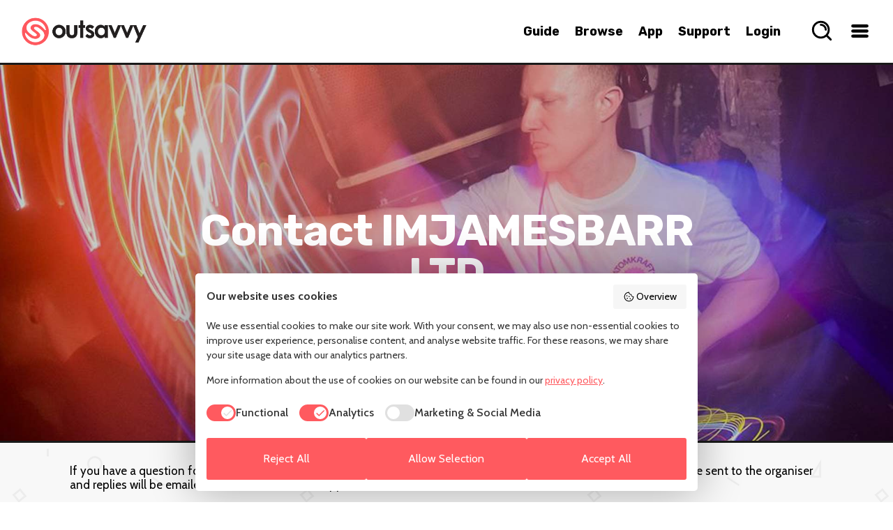

--- FILE ---
content_type: text/html; charset=utf-8
request_url: https://www.outsavvy.com/partnercontact/2765/14126
body_size: 20476
content:


<!DOCTYPE html>
<!--[if lt IE 7]> 				<html xmlns="http://www.w3.org/1999/xhtml" xml:lang="en" lang="en" class="ie ie6 lte9 lte8 lte7 ">	<![endif]-->
<!--[if IE 7]>					<html xmlns="http://www.w3.org/1999/xhtml" xml:lang="en" lang="en" class="ie ie7 lte9 lte8 lte7 ">	<![endif]-->
<!--[if IE 8]>					<html xmlns="http://www.w3.org/1999/xhtml" xml:lang="en" lang="en" class="ie ie8 lte9 lte8 ">		<![endif]-->
<!--[if IE 9]>					<html xmlns="http://www.w3.org/1999/xhtml" xml:lang="en" lang="en" class="ie ie9 lte9 ">				<![endif]-->
<!--[if (gt IE 9)|!(IE)]><!-->
<html xmlns="http://www.w3.org/1999/xhtml" xml:lang="en" lang="en">
<!--<![endif]-->
<head id="Head1"><title>
	OutSavvy - Contact IMJAMESBARR LTD
</title>

    <script type="text/javascript">
        window.dataLayer = window.dataLayer || [];

        function gtag() { dataLayer.push(arguments); }

        if (window.location.hash ? window.location.hash == '#cs-scan' : false) {
            gtag("consent", "default", { ad_storage: "granted", ad_user_data: "granted", ad_personalization: "granted", analytics_storage: "granted", functionality_storage: "granted", personalization_storage: "granted", security_storage: "granted", wait_for_update: 500 });
        }
        else {
            gtag("consent", "default", {
                ad_storage: "denied",
                ad_user_data: "denied",
                ad_personalization: "denied",
                analytics_storage: "denied",
                functionality_storage: "granted",
                personalization_storage: "granted",
                security_storage: "granted",
                wait_for_update: 500,
            });
        }

        gtag("set", "ads_data_redaction", true);

        gtag("set", "developer_id.dZTlmZj", true);
    </script>

    <script src="https://consent.studio/outsavvy.com/banner.js"></script>

    <link rel="stylesheet" type="text/css" href="/combres.axd/siteCss/bf848f1026712cd3a58ac82e858b43217b93a76cfc667d53de84930c3319a68a28cb011d363483472a0f354339eac03b15354ca99e3f86f3f07ea3c722deb00f/"/><script type="text/javascript" src="/combres.axd/siteJs/4ea27d3d3dfdcea6aa2256650964498a5d720acb896b38d1bcbc2a81e57470911dd600418c7f575901cd7b3741c1b3a433126ce5ab0a56f134539cecb5333ade/"></script>

    <meta name="ROBOTS" content="noindex" />

<link rel="apple-touch-icon" sizes="57x57" href="https://cdn.outsavvy.com/website/favicon/apple-icon-57x57.png" /><link rel="apple-touch-icon" sizes="60x60" href="https://cdn.outsavvy.com/website/favicon/apple-icon-60x60.png" /><link rel="apple-touch-icon" sizes="72x72" href="https://cdn.outsavvy.com/website/favicon/apple-icon-72x72.png" /><link rel="apple-touch-icon" sizes="76x76" href="https://cdn.outsavvy.com/website/favicon/apple-icon-76x76.png" /><link rel="apple-touch-icon" sizes="114x114" href="https://cdn.outsavvy.com/website/favicon/apple-icon-114x114.png" /><link rel="apple-touch-icon" sizes="120x120" href="https://cdn.outsavvy.com/website/favicon/apple-icon-120x120.png" /><link rel="apple-touch-icon" sizes="144x144" href="https://cdn.outsavvy.com/website/favicon/apple-icon-144x144.png" /><link rel="apple-touch-icon" sizes="152x152" href="https://cdn.outsavvy.com/website/favicon/apple-icon-152x152.png" /><link rel="apple-touch-icon" sizes="180x180" href="https://cdn.outsavvy.com/website/favicon/apple-icon-180x180.png" /><link rel="icon" type="image/png" sizes="192x192" href="https://cdn.outsavvy.com/website/favicon/android-icon-192x192.png" /><link rel="icon" type="image/png" sizes="32x32" href="https://cdn.outsavvy.com/website/favicon/favicon-32x32.png" /><link rel="icon" type="image/png" sizes="96x96" href="https://cdn.outsavvy.com/website/favicon/favicon-96x96.png" /><link rel="icon" type="image/png" sizes="16x16" href="https://cdn.outsavvy.com/website/favicon/favicon-16x16.png" /><link rel="shortcut icon" href="https://cdn.outsavvy.com/website/favicon/favicon.ico" /><link rel="manifest" href="/manifest.json" /><meta name="apple-mobile-web-app-title" content="OutSavvy" /><meta name="application-name" content="OutSavvy" /><meta name="msapplication-TileColor" content="#ffffff" /><meta name="msapplication-TileImage" content="/ms-icon-144x144.png" /><meta name="theme-color" content="#ffffff" /><meta name="google-play-app" content="app-id=com.outsavvyapp" /><meta name="apple-itunes-app" content="app-id=722344276" /><meta http-equiv="Content-Type" content="text/html; charset=utf-8" /><meta name="viewport" content="width=device-width, initial-scale=1.0" /><meta property="fb:app_id" content="179821335543821" />

    <script>

        function sponsoredclick(boostId, eventId, source) {
            $.ajax({
                type: "POST",
                contentType: "application/json; charset=utf-8",
                url: "/Default.aspx/AddBoostClick",
                data: '{ userId: "87a17da8-d1a5-4e6b-83cd-72047be97ad3", boostId: "' + boostId + '", eventId: "' + eventId + '", source: "' + source + '" }',
                contentType: "application/json; charset=utf-8",
                dataType: "json",
                success: function (r) {
                    var g = 'success';
                },
                failure: function (r) {
                },
                error: function (r) {
                }
            });
        }

        function sponsoredview(boostId, source) {
            $.ajax({
                type: "POST",
                contentType: "application/json; charset=utf-8",
                url: "/Default.aspx/AddBoostView",
                data: '{ userId: "87a17da8-d1a5-4e6b-83cd-72047be97ad3", boostId: "' + boostId + '", source: "' + source + '" }',
                contentType: "application/json; charset=utf-8",
                dataType: "json",
                success: function (r) {
                    var g = 'success';
                },
                failure: function (r) {
                },
                error: function (r) {
                }
            });
        }

        function openEventSearch() {
            setTimeout(function () {
                $('.results-list').empty();

                $.ajax({
                    type: "GET",
                    contentType: "application/json; charset=utf-8",
                    url: "/predictions/v1/getpopular",
                    dataType: "json",
                    async: true,
                    success: function (data) {

                        var h2 = "<h2>Popular on OutSavvy</h2>";
                        $('.results-list').append(h2);

                        $.each(data, function (index, item) {
                            var rows = "<a href='" + item.Url + "' tabindex='0' class='search-nav-item'><div class='search-nav-item-container'><div class='search-nav-item-image-container'><figure class='search-nav-item-image'><img src='https://res.cloudinary.com/outsavvy/image/fetch/c_fill,h_60,w_123/" + item.ImageUrl + "' alt='" + item.Name + "' class='search-nav-item-theimage'><div class='feature-price'>" + item.Price + "</div></figure></div><div class='search-nav-title-container'><p class='search-nav-title'>" + item.Name + "</p><p class='search-nav-description search-nav-description-date'>" + item.Date + "</p><p class='search-nav-description'>" + item.Location + "</p></div></div></a>";
                            $('.results-list').append(rows);
                        });

                        $(".results-holder").show();

                    },
                    error: function (result) {
                        //alert("Due to unexpected errors we were unable to load data");
                    }
                });

                $("#predicitvesearch").focus();
            }, 500);
        }

    </script>

    

    <link rel="stylesheet" type="text/css" href="/combres.axd/popupCss/bea9f91c02fddfb1316661ee8ac712039120c67bf8dd381646a00487b86a90c5c0a1e4880cf02f053937b5cfb6ad5a8352c41cf0986402042610ef6879b216e7/"/>
    <script type="text/javascript" src="/combres.axd/popupJs/21c424ac33d8f169bf772cb40365058679900618ce76e73e24a6f7a6c60a8b3466b1a257487325f2ef9380ac8196019c34254ffd490aac5307ef1310137f958c/"></script>

    <script type="text/javascript">

        validateRegister = function () {
            var isValid = Page_ClientValidate("ContactUs");
            if (!isValid) {
                $('#myModal').reveal({
                    animation: 'none',                   //fade, fadeAndPop, none
                    animationspeed: 300,                       //how fast animtions are
                    closeonbackgroundclick: true,              //if you click background will modal close?
                    dismissmodalclass: 'close-reveal-modal'    //the class of a button or element that will close an open modal
                });
            }
            return isValid;
        }

        $("#MainContent_ButtonSubmit").click(function () {
            Page_IsValid = AllValidatorsValid(Page_Validators);
            ValidatorUpdateIsValid();
            if (!Page_IsValid) {
                $('#myModal').reveal({
                    animation: 'none',                   //fade, fadeAndPop, none
                    animationspeed: 300,                       //how fast animtions are
                    closeonbackgroundclick: true,              //if you click background will modal close?
                    dismissmodalclass: 'close-reveal-modal'    //the class of a button or element that will close an open modal
                });
            }
        });

        function showErrorLabel() {
            $('#myModal').reveal({
                animation: 'none',                   //fade, fadeAndPop, none
                animationspeed: 300,                       //how fast animtions are
                closeonbackgroundclick: true,              //if you click background will modal close?
                dismissmodalclass: 'close-reveal-modal'    //the class of a button or element that will close an open modal
            });
        }

        function isBackSlashKey(evt) {
            evt = (evt) ? evt : window.event;
            var charCode = (evt.which) ? evt.which : evt.keyCode;
            if (charCode === 47 || charCode === 92 || charCode === 8 || charCode === 62 || charCode === 60) { //If you want allow back space than check it (charcode === 92 || charcode === 8)
                return false;
            }
            return true;
        }

        function checkTextAreaMaxLength(textBox, e, length) {

            var mLen = textBox["MaxLength"];
            if (null == mLen)
                mLen = length;

            var maxLength = parseInt(mLen);
            if (!checkSpecialKeys(e)) {
                if (textBox.value.length > maxLength - 1) {
                    if (window.event)//IE
                        e.returnValue = false;
                    else//Firefox
                        e.preventDefault();
                }
            }
        }
        function checkSpecialKeys(e) {
            if (e.keyCode != 8 && e.keyCode != 46 && e.keyCode != 37 && e.keyCode != 38 && e.keyCode != 39 && e.keyCode != 40)
                return false;
            else
                return true;
        }
    </script>

    <meta name="Priority" content="0.25" />
    <meta name="ChangeFrequency" content="never" />

    <script src='https://www.google.com/recaptcha/api.js'></script>

    <link rel="stylesheet" type="text/css" href="/combres.axd/appCss/320e46ad099dfaaa315f4c856005eae162ce3415b1f312bf61ea8176c4452b7756af94e5c04703f124df3193eacd3a6f454fae8fabf4c05cb603c20cfd421eaa/"/>
</head>
<body>

    
    <form method="post" action="/partnercontact/2765/14126" onsubmit="javascript:return WebForm_OnSubmit();" id="Form1">
<div class="aspNetHidden">
<input type="hidden" name="__EVENTTARGET" id="__EVENTTARGET" value="" />
<input type="hidden" name="__EVENTARGUMENT" id="__EVENTARGUMENT" value="" />
<input type="hidden" name="__VIEWSTATE" id="__VIEWSTATE" value="1NSPXEjbWj0o5tcy1maBO831CgbLWxFj6wzNA+IcMZ6xBgJ6p/zsR8CP/oKDQ86wo6fr68YgkH2i2RXSjfPaFpw+BxcbH7dGGWnZ41pfsD/TPIddF+QZbVLNafUPBat+2IxLITZmm0r2tX56dvGPRQlpI30CCJDj+KQ3W5l89T8uNSI5hYTrjyccJbOYVngFaGPxcBccsKBXJp9Lao6LtfgsK20s967ZfELGtCzteoSJbO1D8ulz2cmxKGMkF2LFios8bG6fXoTB/NGpQRaqTduhQavRJ7tiWYoNMtSpIIqlY0LnCmhOJcxXC8CBqb7EdW9dWg==" />
</div>

<script type="text/javascript">
//<![CDATA[
var theForm = document.forms['Form1'];
if (!theForm) {
    theForm = document.Form1;
}
function __doPostBack(eventTarget, eventArgument) {
    if (!theForm.onsubmit || (theForm.onsubmit() != false)) {
        theForm.__EVENTTARGET.value = eventTarget;
        theForm.__EVENTARGUMENT.value = eventArgument;
        theForm.submit();
    }
}
//]]>
</script>


<script src="/WebResource.axd?d=pynGkmcFUV13He1Qd6_TZL5KdDVR-IRbp45zGy255YsnUFBNiHTR95ynkz6pYofnIBeyJQ2&amp;t=637814653746327080" type="text/javascript"></script>


<script src="/WebResource.axd?d=x2nkrMJGXkMELz33nwnakF_AQcSJ2WPwfipXgMiBwEhF2t9-O2kD81gh9Q398sQC1H1nANwCj8PZhfHEjt5Kxbk4ILA1&amp;t=637814653746327080" type="text/javascript"></script>
<script type="text/javascript">
//<![CDATA[
function WebForm_OnSubmit() {
if (typeof(ValidatorOnSubmit) == "function" && ValidatorOnSubmit() == false) return false;
return true;
}
//]]>
</script>

<div class="aspNetHidden">

	<input type="hidden" name="__VIEWSTATEGENERATOR" id="__VIEWSTATEGENERATOR" value="EEA7A9A5" />
	<input type="hidden" name="__EVENTVALIDATION" id="__EVENTVALIDATION" value="j6fvk0yF7VqzxyZE2tqakA+uiGFh/2nG2WK9Q/ee/g7P72vZv6WRcOlU/Uqcg+VDZJiy97CSQOpfcRcNGK+y4rHxIhEF3XtknYBmgUoSTXM3c2oF8jp+1sl0uM6/UFdTtvZX7PNAxREUjwTclRzzdU54y3+555ckdjid1vEUYRYSQCS/IC99TmPVzBICX+ofqbreqT0ciKekhqf5+6vF4a64W54h12mRrgTj21AcyxvccR00bf0lGrsmNc0YTtuqCHTA4AKPClndH0zmNdVxcEmCsstG7OcjF2L0E0zGqA1YYJYR0mh0us7N+k2HlkLLHMOws7SzThnLbGWelc+/R4NfYmAyZpSznFMbfVcDXMSfYFAztB2UDFfKXTVQ/zvui2BLXQ==" />
</div>
        

        <input type="checkbox" name="" id="menuBtn" />

        <label for="menuBtn">
            <div class="loadingmenu" id="loadingmenu">
            </div>
        </label>

        <input type="checkbox" name="" id="searchBtn" />
        <label for="searchBtn">
            <div class="searchmenu" id="searchmenu">

                <div class="search-box-size">
                    <div class="search-box">
                        <input name="ctl00$predicitvesearch" type="text" id="predicitvesearch" class="predicitvesearch" placeholder="Event, keyword, performer..." />

                        <svg xmlns="http://www.w3.org/2000/svg" width="800px" height="800px" viewBox="0 0 24 24" fill="none" class="header-svg-icon svg-icon" style="width: 26px; height: auto;">
                            <path d="M11 6C13.7614 6 16 8.23858 16 11M16.6588 16.6549L21 21M19 11C19 15.4183 15.4183 19 11 19C6.58172 19 3 15.4183 3 11C3 6.58172 6.58172 3 11 3C15.4183 3 19 6.58172 19 11Z" stroke="#000000" stroke-width="2" stroke-linecap="round" stroke-linejoin="round"></path>
                        </svg>

                        <label for="searchBtn">
                            <div class="search-icon-close">

                                <svg width="20" height="20" xmlns="http://www.w3.org/2000/svg" viewBox="0 0 15 15" version="1.1" class="header-svg-icon svg-icon">
                                    <path d="M2.64,1.27L7.5,6.13l4.84-4.84C12.5114,1.1076,12.7497,1.0029,13,1c0.5523,0,1,0.4477,1,1
	c0.0047,0.2478-0.093,0.4866-0.27,0.66L8.84,7.5l4.89,4.89c0.1648,0.1612,0.2615,0.3796,0.27,0.61c0,0.5523-0.4477,1-1,1
	c-0.2577,0.0107-0.508-0.0873-0.69-0.27L7.5,8.87l-4.85,4.85C2.4793,13.8963,2.2453,13.9971,2,14c-0.5523,0-1-0.4477-1-1
	c-0.0047-0.2478,0.093-0.4866,0.27-0.66L6.16,7.5L1.27,2.61C1.1052,2.4488,1.0085,2.2304,1,2c0-0.5523,0.4477-1,1-1
	C2.2404,1.0029,2.4701,1.0998,2.64,1.27z">
                                    </path>
                                </svg>
                            </div>
                        </label>
                    </div>

                    <div class="results-holder">
                        <div class="results-list">
                        </div>
                    </div>

                </div>

            </div>
        </label>


        <input type="checkbox" name="" id="locationBtn" />
        <label for="locationBtn">
            <div class="locationmenu" id="locationmenu">

                <div class="location-box-size">
                    <label>
                        <div class="location-box">

                            <div class="col-lg-12 col-md-12 col-sm-12 col-xs-12 location-search location-search-web">

                                <div class="browse_location">

                                    <label for="locationBtn">
                                        <div class="location-box-close">
                                            <span>
                                                <svg xmlns="http://www.w3.org/2000/svg" class="svg-close" viewBox="0 0 15 15" version="1.1">
                                                    <path d="M2.64,1.27L7.5,6.13l4.84-4.84C12.5114,1.1076,12.7497,1.0029,13,1c0.5523,0,1,0.4477,1,1
	c0.0047,0.2478-0.093,0.4866-0.27,0.66L8.84,7.5l4.89,4.89c0.1648,0.1612,0.2615,0.3796,0.27,0.61c0,0.5523-0.4477,1-1,1
	c-0.2577,0.0107-0.508-0.0873-0.69-0.27L7.5,8.87l-4.85,4.85C2.4793,13.8963,2.2453,13.9971,2,14c-0.5523,0-1-0.4477-1-1
	c-0.0047-0.2478,0.093-0.4866,0.27-0.66L6.16,7.5L1.27,2.61C1.1052,2.4488,1.0085,2.2304,1,2c0-0.5523,0.4477-1,1-1
	C2.2404,1.0029,2.4701,1.0998,2.64,1.27z">
                                                    </path>
                                                </svg>
                                            </span>
                                        </div>
                                    </label>

                                    <div class="browse_location-text-mobile">
                                        Set your preferred location
                                    </div>

                                    <div class="browse_location-text-mobile-small">Events close to your preferred location will prioritised 🙌</div>

                                    <div class="browse_location-text-mobile-small">
                                        Start typing to find your location and select from the list. Currently UK locations only but more coming soon!
                                    </div>

                                    <div class="location-autocomplete" data-spec="location-autocomplete" style="width: 100%;">
                                        <div id="geocoder"></div>
                                    </div>

                                    <div class='ticket-select'>
                                        <div class="confirm">
                                            <div class="button radius confirm-right">
                                                <input type="submit" name="ctl00$ButtonHidden" value="Confirm Location" id="ButtonHidden" class="button" />
                                            </div>
                                        </div>
                                    </div>

                                </div>

                                <input type="hidden" name="ctl00$HiddenLocationText" id="HiddenLocationText" value="London" />
                                <input type="hidden" name="ctl00$HiddenLatLon" id="HiddenLatLon" value="51.51633,-0.129302" />

                            </div>

                        </div>
                    </label>
                </div>

            </div>
        </label>


        <div id="page" class="partnercontact">

            <div id="page-wrapper">

                <div >

                    <div id="header" class="">

                        <nav class="search-nav">
                            <div class="search-bar">

                                <a href="/">
                                    <img itemprop="logo" width="55" height="55" class="logomobile" src="https://cdn.outsavvy.com/website/icon.png" alt="OutSavvy - Discover events and book tickets. Buy tickets quickly and securely" />
                                    <img itemprop="logo" class="logo" width="180" height="46" src="https://cdn.outsavvy.com/website/outsavvy-logo-white.png" alt="OutSavvy - Discover events and book tickets. Buy tickets quickly and securely" />
                                </a>
                            </div>

                            <ul class="search-nav-browse">
                                <li class="search-nav-browse-first"><a href="/guide" tabindex="0" class="search-nav-main-item search-nav-item">Guide</a></li>
                                <li class="search-nav-browse-first"><a href="/events" tabindex="0" class="search-nav-main-item search-nav-item">Browse</a></li>
                                <li class="search-nav-browse-second"><a href="/theapp" tabindex="0" class="search-nav-main-item search-nav-item">App</a></li>
                                <li class="search-nav-browse-second"><a href="/support" tabindex="0" class="search-nav-main-item search-nav-item">Support</a></li>

                                
                                <li class="search-nav-browse-second"><a href="/accountlogin" tabindex="0" class="search-nav-main-item search-nav-item">Login</a></li>
                                

                                <li class="user-nav">

                                    

                                    <label for="searchBtn">
                                        <div class="search-nav-drop-button">
                                            <span>
                                                <svg xmlns="http://www.w3.org/2000/svg" width="800px" height="800px" viewBox="0 0 24 24" fill="none" class="svg-search" onclick="openEventSearch();">
                                                    <path d="M11 6C13.7614 6 16 8.23858 16 11M16.6588 16.6549L21 21M19 11C19 15.4183 15.4183 19 11 19C6.58172 19 3 15.4183 3 11C3 6.58172 6.58172 3 11 3C15.4183 3 19 6.58172 19 11Z" stroke="#000000" stroke-width="2" stroke-linecap="round" stroke-linejoin="round" />
                                                </svg>
                                            </span>
                                        </div>
                                    </label>

                                    <div class="user-nav-container">

                                        <div class="menu">
                                            <label for="menuBtn">
                                                <div class="search-nav-drop-button">
                                                    <span>
                                                        <svg xmlns="http://www.w3.org/2000/svg" width="800px" height="800px" viewBox="0 0 24 24" fill="none" class="svg-hamburger">
                                                            <path d="M5 7H19" stroke="#000000" stroke-width="3" stroke-linecap="round" stroke-linejoin="round"></path>
                                                            <path d="M5 12L19 12" stroke="#000000" stroke-width="3" stroke-linecap="round" stroke-linejoin="round"></path>
                                                            <path d="M5 17L19 17" stroke="#000000" stroke-width="3" stroke-linecap="round" stroke-linejoin="round"></path>
                                                        </svg>
                                                    </span>
                                                </div>
                                            </label>

                                        </div>

                                    </div>
                                </li>

                            </ul>
                        </nav>

                        <div class="container container-header">
                            
                            
                        </div>

                    </div>

                    
                    <div class="top-header-margin"></div>
                    

                    <!-- HEADER -->

                    

    <div class="ui-hero hero-lg hero-center ui-gradient-peach" style="background-image: url(https://cdn.outsavvy.com/website/banner/banner5.jpg);">
        <div class="container" style="padding-top: 0px;">
            <!-- Heading -->
            <h1 class="heading animate fade-in-up-big">Contact IMJAMESBARR LTD</h1>
        </div>

        <div class="row-bg-overlay"></div>

    </div>



                    <div id="section" class="">

                        <div id="PanelMainSection">
	
                            <div class="container clearfix ">
                                
                                <div id="primary" class="sendtofriend">
                                    
    <div class="content">
        

            <p class="intro">
                If you have a question for the event organiser IMJAMESBARR LTD please fill in the form below. Your contact request will be sent to the organiser and replies will be emailed to the email address supplied. 
            </p>

            <div class="notification notification-warning">
                If you have queries regarding any issues purchasing tickets or logging into an account you can contact OutSavvy directly on our <a href="/contactus" style="float: none;">Contact Us</a> form
            </div>


            <div id="stepsForm">
                <fieldset>
                    <div class="stepNoBorder">
                        <div class="form-content">

                            <div class="paymentform">

                                <div class="content-row" style="width: 100%;">
                                    <div class="col-lg-7 col-md-7 col-sm-9 col-xs-12">
                                        <label for="MainContent_TextBoxYourName">
                                            <span>Your Name:</span>
                                        </label>

                                        <input name="ctl00$MainContent$TextBoxYourName" type="text" maxlength="100" id="MainContent_TextBoxYourName" class="custom paymentforminput" placeholder="Enter your name" /><span id="MainContent_RequiredFieldValidatorYourName" style="display:none;"></span>

                                    </div>
                                </div>

                                <div class="content-row" style="width: 100%;">
                                    <div class="col-lg-7 col-md-7 col-sm-9 col-xs-12">
                                        <label for="MainContent_TextBoxYourEmail">
                                            <span>Your Email Address:</span>
                                        </label>

                                        <input name="ctl00$MainContent$TextBoxYourEmail" type="email" maxlength="100" id="MainContent_TextBoxYourEmail" class="custom paymentforminput" placeholder="Enter your email address" /><span id="MainContent_RequiredFieldValidator1" style="display:none;"></span><span id="MainContent_RegularExpressionValidator2" style="display:none;"></span>

                                    </div>
                                </div>

                                <div class="content-row" style="width: 100%;">
                                    <div class="col-lg-7 col-md-7 col-sm-9 col-xs-12">
                                        <label for="MainContent_DropDownListEnquiryType">
                                            <span>Enquiry Type:</span>
                                        </label>

                                        <select name="ctl00$MainContent$DropDownListEnquiryType" id="MainContent_DropDownListEnquiryType" class="paymentforminput">
		<option value="PleaseSelect">Please Select</option>
		<option value="Question about the event">Question about the event</option>
		<option value="Issue with a ticket">Issue with a ticket</option>
		<option value="General enquiry">General enquiry</option>

	</select><span id="MainContent_RequiredFieldValidator2" style="display:none;"></span>

                                    </div>
                                </div>
                                
                                <div class="content-row" style="width: 100%;">
                                    <div class="col-lg-7 col-md-7 col-sm-9 col-xs-12">
                                        <label for="MainContent_DropDownListEnquiryType">
                                            <span>Order Id <i style="font-size: 15px;">(if you have a query about an order this helps the event organiser deal with your query)</i> :</span>
                                        </label>
                                        
                                        <input name="ctl00$MainContent$TextBoxOrderId" type="text" maxlength="50" id="MainContent_TextBoxOrderId" class="custom paymentforminput" placeholder="Enter your order id" /><span id="MainContent_ctl00" style="visibility:hidden;">Order Id can only be numerical values</span>

                                    </div>
                                </div>

                                <div class="content-row" style="width: 100%;">
                                    <div class="col-lg-7 col-md-7 col-sm-9 col-xs-12">
                                        <label for="MainContent_TextBoxEnquiry">
                                            <span>Your Message:</span>
                                        </label>

                                        <textarea name="ctl00$MainContent$TextBoxEnquiry" rows="80" cols="100" id="MainContent_TextBoxEnquiry" class="custom paymentforminput-large" onkeypress="return isBackSlashKey(event)" placeholder="Enter your enquiry" onkeyDown="checkTextAreaMaxLength(this,event,&#39;500&#39;);">
</textarea><span id="MainContent_RequiredFieldValidator3" style="display:none;"></span>

                                    </div>
                                </div>

                                <div class="content-row" style="display: none;">
                                    <div class="col-lg-12 col-md-12 col-sm-12 col-xs-12">
                                        <label for="MainContent_TextBoxEnquiry">
                                            <span>Checkbox:</span>
                                        </label>
                                        <input id="MainContent_CheckBox" type="checkbox" name="ctl00$MainContent$CheckBox" />
                                    </div>
                                </div>

                                <div class="row clearfix" style="margin-left: 15px;">
                                    <span class="label">Validation:</span>
                                    <div>
                                        <div class="g-recaptcha" data-sitekey="6Lf-LBsTAAAAALDV0svSUPR3OKK7GZBDp8VOUlHN"></div>
                                    </div>
                                </div>

                                <div class="clearfix">
                                    <div class="col-lg-12 col-md-12 col-sm-12 col-xs-12">
                                        <div class="button leftbutton radius">
                                            <input type="submit" name="ctl00$MainContent$ButtonSubmit" value="Send" onclick="return validateRegister();WebForm_DoPostBackWithOptions(new WebForm_PostBackOptions(&quot;ctl00$MainContent$ButtonSubmit&quot;, &quot;&quot;, true, &quot;ContactUs&quot;, &quot;&quot;, false, false))" id="MainContent_ButtonSubmit" />
                                        </div>
                                    </div>
                                </div>
                            </div>
                        </div>
                    </div>

                </fieldset>

                <div id="myModal" class="reveal-modal">
                    <div class="sa-icon sa-error" style="display: block;">
                        <span class="sa-x-mark">
                            <span class="sa-line sa-left"></span>
                            <span class="sa-line sa-right"></span>
                        </span>
                    </div>
                    <h1>Some corrections before we can process your enquiry:</h1>
                    <p>
                        <div id="MainContent_ValidationSummaryErrors" style="display:none;">

	</div><span id="MainContent_ErrorLabel" class="label-error" style="color:Red;"></span>
                    </p>
                    <a class="close-reveal-modal">&#215;</a>
                </div>

            </div>
            <input type="hidden" id="hfOutput" />
        

        

    </div>

                                </div>
                                <div id="sidebar" class="">
                                    
                                </div>
                                <!-- container -->
                            </div>
                        
</div>

                        

                        

                        

                    </div>

                    

                    <!-- SECTION -->
                    

<div id="footer">

    <div class="footer" data-is="footerText">

        <div class="footer-top">

            <div class="col-lg-12 col-md-12 col-sm-12 col-xs-12 col">

                <div class="footer-social footer-top">

                    <a href="/">
                        <img itemprop="logo" width="180" height="46" class="logo" src="https://cdn.outsavvy.com/website/outsavvylogo-new.png" alt="OutSavvy - Discover events and book tickets. Buy tickets quickly and securely">
                    </a>

                    <div id="footer-apps">

                        <div class="actions">
                            <a class="btn ui-gradient-green btn-app-store btn-download shadow-lg" href="https://apps.apple.com/gb/app/outsavvy/id722344276" target="_blank"><span>Available on the</span> <span>App Store</span></a>
                            <a class="btn ui-gradient-blue btn-google-play btn-download shadow-lg" href="https://play.google.com/store/apps/details?id=com.outsavvyapp" target="_blank"><span>Available on </span><span>Google Play</span></a>
                        </div>

                    </div>

                </div>
            </div>

            <div class="col-lg-12 col-md-12 col-sm-12 col-xs-12 col">

                <div class="footer-social">

                    <div class="footer__links">
                        <ul class="list-inline">
                            <li><a href="/contactus" title="Contact us">Contact</a></li>
                            <li><a href="/resell" title="What is Ticket ReSell and how to use ReSell on OutSavvy">ReSell</a></li>
                            <li><a href="/aboutus" title="About OutSavvy - Create, share, discover & attend Events">About</a></li>
                            <li><a href="/developer" title="The OutSavvy API, pull in feeds of data for events">Developer</a></li>
                            <li><a href="/terms" title="OutSavvy Terms and Conditions">Terms & Conditions</a></li>
                            <li><a href="/privacypolicy" title="OutSavvy Privacy Policy">Privacy Policy</a></li>
                            <li><a href="/cookiepolicy" title="OutSavvy Cookie Policy">Cookie Policy</a></li>
                        </ul>

                    </div>

                     <a href="/selltickets" class="partners-button" target="_blank">
                            <span>Create Events on OutSavvy</span>  </a>
                    
                </div>
            </div>

            <div class="col-lg-12 col-md-12 col-sm-12 col-xs-12 col">

                <div class="footer-social footer_location">
                    <div>
                        <label for="locationBtn">
                            <div id="footer-location">
                                <svg xmlns="http://www.w3.org/2000/svg" width="800px" height="800px" viewBox="0 0 1024 1024" fill="#000000">
                                    <path d="M800 416a288 288 0 1 0-576 0c0 118.144 94.528 272.128 288 456.576C705.472 688.128 800 534.144 800 416zM512 960C277.312 746.688 160 565.312 160 416a352 352 0 0 1 704 0c0 149.312-117.312 330.688-352 544z" />
                                    <path d="M512 512a96 96 0 1 0 0-192 96 96 0 0 0 0 192zm0 64a160 160 0 1 1 0-320 160 160 0 0 1 0 320z" />
                                </svg>
                                <p>London</p>
                            </div>
                        </label>
                    </div>
                    <div class="footer__social">

                        <div class="card-wrapper">
                            <div class="card-holder infopop" title="" data-original-title="Visa">
                                <svg width="39" height="26" viewBox="0 0 39 26">
                                    <path d="M1.8 0h35.4c1 0 1.8.8 1.8 1.9v22.3c0 1-.8 1.9-1.8 1.9H1.8c-1 0-1.8-.8-1.8-1.9V1.9C0 .8.8 0 1.8 0z" fill="#f5f6f8"></path><path d="M1.8 0h35.4c1 0 1.8.8 1.8 1.9v4.3H0V1.9C0 .8.8 0 1.8 0z" fill="#0071ce"></path><path d="M0 19.8h39v4.3c0 1-.8 1.9-1.8 1.9H1.8c-1 0-1.8-.8-1.8-1.9v-4.3z" fill="#fb9122"></path><path d="M15.7 17.2l1.1-7.2h1.8l-1.1 7.2h-1.8zm8.3-7c-.4-.1-.9-.3-1.6-.3-1.8 0-3 1-3 2.4 0 1 .9 1.6 1.6 2 .7.4.9.6.9.9 0 .5-.6.7-1.1.7-.7 0-1.1-.1-1.7-.4l-.2-.1-.3 1.6c.4.2 1.2.4 2 .4 1.9 0 3.1-1 3.1-2.5 0-.8-.5-1.4-1.5-2-.6-.3-1-.6-1-.9 0-.3.3-.6 1-.6.6 0 1 .1 1.3.3l.2.1.3-1.6zm2.4 4.5c.1-.4.7-2 .7-2s.1-.4.2-.7l.1.6s.3 1.7.4 2.1h-1.4zm-14.2-.8l.2 1 1.8-4.9h1.9l-2.8 7.2h-1.9L9.8 11c-.6-.3-1.2-.6-1.9-.8v-.1h2.9c.4 0 .7.2.8.6l.6 3.2zM28.6 10h-1.4c-.4 0-.8.1-.9.6l-2.7 6.6h1.9s.3-.9.4-1.1h2.3c.1.3.2 1.1.2 1.1H30L28.6 10z" fill="#0071ce"></path></svg>
                            </div>
                            <div class="card-holder infopop" title="" data-original-title="Mastercard">
                                <svg width="39" height="26" viewBox="0 0 39 26">
                                    <path d="M1.8 0h35.4c1 0 1.8.8 1.8 1.9v22.3c0 1-.8 1.9-1.8 1.9H1.8c-1 0-1.8-.8-1.8-1.9V1.9C0 .8.8 0 1.8 0z" fill="#f5f6f8"></path><path d="M19.5 7.7c1.2-1 2.7-1.6 4.3-1.6 3.8 0 6.8 3 6.8 6.8s-3.1 6.8-6.8 6.8c-1.6 0-3.2-.6-4.3-1.6C21 17 22 15.1 22 13s-1-4-2.5-5.3z" fill="#f7a213"></path><path d="M19.5 7.7c-1.2-1-2.7-1.6-4.3-1.6-3.8 0-6.8 3-6.8 6.8s3.1 6.8 6.8 6.8c1.6 0 3.2-.6 4.3-1.6C18 17 17 15.1 17 13s1-4 2.5-5.3z" fill="#eb141c"></path><path d="M19.5 18.3C21 17 22 15.1 22 13s-1-4-2.5-5.3C18 9 17 10.9 17 13s1 4 2.5 5.3z" fill="#fe6412"></path><path d="M37.2.6c.7 0 1.2.5 1.2 1.2v22.3c0 .7-.5 1.2-1.2 1.2H1.8c-.7 0-1.2-.5-1.2-1.2V1.9c0-.7.5-1.2 1.2-1.2h35.4m0-.7H1.8C.8 0 0 .8 0 1.9v22.3c0 1 .8 1.9 1.8 1.9h35.4c1 0 1.8-.8 1.8-1.9V1.9C39 .8 38.2 0 37.2 0z" fill="#dcdddf"></path></svg>
                            </div>
                            <div class="card-holder infopop" title="" data-original-title="Amex">
                                <svg width="39" height="26" viewBox="0 0 39 26">
                                    <path d="M1.8 0h35.4c1 0 1.8.8 1.8 1.9v22.3c0 1-.8 1.9-1.8 1.9H1.8c-1 0-1.8-.8-1.8-1.9V1.9C0 .8.8 0 1.8 0z" fill="#0081c9"></path><path d="M31 12.9l2.8-3.2h-4.1l-.7.9-.7-.9H17.5l-.7 1.8-.8-1.8h-3.5v2.5l-1.2-2.5H8.7l-3.2 6.7H9l.5-1.1h1l.5 1.1h17l.9-1.1.9 1.1H34l-3-3.5zm-18.1 2.5h-1.4l-.5-1.1H8.8l-.5 1.1H7l2.3-4.7h1.4l2.2 4.7zm7.1 0h-1.3V12l-1.5 3.4h-1L14.7 12v3.3h-1.3v-4.7h1.9l1.4 3.3 1.3-3.3h2v4.8zm5.8 0h-4.6v-4.7h4.6v.9h-3.2v1h2.9v.8h-2.9v1.2h3.3v.8zm3.1-1.7l-1.4 1.6H26l2.1-2.5-2-2.3h1.6l1.2 1.5 1.2-1.5h1.5l-2 2.3 2.1 2.5h-1.6l-1.2-1.6z" fill="#fff"></path><path fill="#fff" d="M9.9 11.8l-.8 1.7h1.6l-.7-1.7z"></path></svg>
                            </div>
                            <div class="card-holder infopop" title="" data-original-title="Apple Pay">
                                <svg width="27" height="18" viewBox="0 0 39 26">
                                    <path d="M1.82 0h35.36c1 0 1.82.83 1.82 1.85v22.3c0 1.02-.82 1.85-1.82 1.85H1.82C.82 26 0 25.17 0 24.15V1.85C0 .83.82 0 1.82 0z" fill="#f5f6f8"></path><path d="M37.18.65c.65 0 1.18.54 1.18 1.2v22.3c0 .66-.53 1.2-1.18 1.2H1.82c-.65 0-1.18-.54-1.18-1.2V1.85c0-.66.53-1.2 1.18-1.2h35.36m0-.65H1.82C.82 0 0 .83 0 1.85v22.3C0 25.17.82 26 1.82 26h35.36c1.01 0 1.82-.83 1.82-1.85V1.85C39 .83 38.18 0 37.18 0z" opacity="0.1"></path><g><path d="M10.57 9.1c.32-.4.54-.93.48-1.48-.47.02-1.04.31-1.37.71-.3.34-.56.9-.49 1.42.53.05 1.05-.26 1.38-.65M11.05 9.86c-.76-.05-1.41.43-1.77.43-.36 0-.92-.41-1.52-.4-.78.01-1.51.45-1.91 1.16-.82 1.41-.22 3.5.58 4.65.39.57.85 1.19 1.47 1.17.58-.02.81-.38 1.51-.38s.91.38 1.52.36c.64-.01 1.03-.57 1.42-1.14.44-.65.62-1.27.64-1.31-.01-.01-1.23-.48-1.24-1.88-.01-1.17.95-1.73 1-1.76-.56-.79-1.41-.88-1.7-.9"></path>
                                        <g>
                                            <path d="M18.64 8.27c1.65 0 2.81 1.14 2.81 2.8 0 1.67-1.18 2.81-2.85 2.81h-1.83v2.91h-1.32V8.27h3.19zm-1.88 4.5h1.52c1.15 0 1.81-.62 1.81-1.7s-.66-1.69-1.8-1.69h-1.52v3.39zM21.77 15.03c0-1.09.83-1.72 2.37-1.81l1.65-.1v-.47c0-.69-.46-1.07-1.26-1.07-.67 0-1.15.34-1.25.87h-1.19c.04-1.11 1.08-1.91 2.48-1.91 1.51 0 2.5.79 2.5 2.02v4.24h-1.22v-1.02h-.03c-.35.67-1.12 1.09-1.95 1.09-1.24-.01-2.1-.74-2.1-1.84zm4.02-.55V14l-1.47.09c-.83.05-1.26.36-1.26.9 0 .52.45.86 1.15.86.9 0 1.58-.57 1.58-1.37zM28.19 19.08v-1.02c.08.01.28.02.39.02.59 0 .92-.25 1.12-.89l.12-.38-2.24-6.21h1.38l1.56 5.04h.03l1.56-5.04h1.35l-2.32 6.52c-.53 1.5-1.14 1.99-2.43 1.99-.11.01-.43-.01-.52-.03z"></path>
                                        </g>
                                    </g></svg>
                            </div>
                            <div class="card-holder infopop" title="" data-original-title="Google Pay">
                                <svg width="27" height="18" viewBox="0 0 39 26">
                                    <path d="M1.82 0h35.36c1 0 1.82.83 1.82 1.85v22.3c0 1.02-.82 1.85-1.82 1.85H1.82C.82 26 0 25.17 0 24.15V1.85C0 .83.82 0 1.82 0z" fill="#f5f6f8"></path><path d="M18.74 9.58v2.83h1.73c.41 0 .75-.14 1.02-.42.28-.28.42-.61.42-1 0-.38-.14-.71-.42-.99a1.33 1.33 0 0 0-1.02-.43l-1.73.01zm0 3.83v3.28h-1.03v-8.1h2.74c.7 0 1.29.23 1.78.7s.74 1.04.74 1.71c0 .69-.25 1.26-.74 1.72-.48.46-1.07.69-1.78.69h-1.71zM24.01 15c0 .27.11.5.34.68.23.18.5.27.8.27.43 0 .82-.16 1.16-.49.34-.32.51-.71.51-1.14-.32-.26-.77-.38-1.35-.38-.42 0-.77.1-1.05.31-.27.19-.41.44-.41.75m1.34-4.04c.76 0 1.37.21 1.81.62.44.41.66.98.66 1.69v3.42h-.99v-.77h-.05c-.43.63-1 .95-1.71.95-.61 0-1.12-.18-1.52-.54-.41-.36-.61-.82-.61-1.36 0-.57.22-1.03.65-1.37.43-.34 1.01-.51 1.73-.51.61 0 1.12.11 1.52.34v-.23c0-.36-.14-.67-.43-.92-.27-.25-.63-.38-1-.38-.58 0-1.03.25-1.37.74l-.91-.58c.5-.73 1.24-1.1 2.22-1.1m8.15.19l-3.45 8h-1.07l1.28-2.8-2.27-5.2h1.12l1.64 3.99h.02l1.6-3.99h1.13z" fill="#5f6368"></path><path d="M14.56 12.7c0 1.42-.5 2.62-1.37 3.43l-1.49-1.17c.48-.33.82-.84.93-1.41h-2.5v-1.8h4.36c.05.31.07.63.07.95z" fill="#4285f4"></path><path d="M13.19 16.13c-.77.72-1.82 1.13-3.07 1.13a4.61 4.61 0 0 1-4.13-2.56l1.53-1.21c.36 1.11 1.39 1.93 2.6 1.93.62 0 1.16-.16 1.58-.45l1.49 1.16z" fill="#34a853"></path><path d="M7.52 13.49L5.99 14.7c-.31-.64-.48-1.34-.48-2.1-.01-.72.16-1.44.48-2.09l1.53 1.21c-.19.56-.19 1.18 0 1.77z" fill="#fabb05"></path><path d="M13.22 9.15l-1.32 1.33c-.48-.46-1.09-.69-1.78-.69-1.21 0-2.24.81-2.6 1.93L5.99 10.5a4.61 4.61 0 0 1 4.13-2.56c1.25 0 2.29.46 3.1 1.21z" fill="#e94235"></path><path d="M37.18.65c.65 0 1.18.54 1.18 1.2v22.3c0 .66-.53 1.2-1.18 1.2H1.82c-.65 0-1.18-.54-1.18-1.2V1.85c0-.66.53-1.2 1.18-1.2h35.36m0-.65H1.82C.82 0 0 .83 0 1.85v22.3C0 25.17.82 26 1.82 26h35.36c1.01 0 1.82-.83 1.82-1.85V1.85C39 .83 38.18 0 37.18 0z" opacity="0.1"></path></svg>
                            </div>
                        </div>

                    </div>

                </div>
            </div>

            <div class="col-lg-12 col-md-12 col-sm-12 col-xs-12 col">



                <div class="footer-social">

                    <div class="footer__social">
                        <p class="copyright">
                            © OutSavvy Ltd, All rights reserved
                        </p>
                    </div>

                    <div class="footer__social">
                        <link itemprop="url" href="https://www.outsavvy.com" rel="">

                        <ul>
                            <li>
                                <div class="text-nowrap">
                                    <a itemprop="sameAs" target="_blank" rel="noreferer, ,noopener" title="OutSavvy on Instagram" href="https://www.instagram.com/outsavvy/" aria-label="OutSavvy on Instagram">
                                        <svg class="svg-icon" viewBox="0 0 20 20" fill="#333">
                                            <path fill="#333" d="M14.52,2.469H5.482c-1.664,0-3.013,1.349-3.013,3.013v9.038c0,1.662,1.349,3.012,3.013,3.012h9.038c1.662,0,3.012-1.35,3.012-3.012V5.482C17.531,3.818,16.182,2.469,14.52,2.469 M13.012,4.729h2.26v2.259h-2.26V4.729z M10,6.988c1.664,0,3.012,1.349,3.012,3.012c0,1.664-1.348,3.013-3.012,3.013c-1.664,0-3.012-1.349-3.012-3.013C6.988,8.336,8.336,6.988,10,6.988 M16.025,14.52c0,0.831-0.676,1.506-1.506,1.506H5.482c-0.831,0-1.507-0.675-1.507-1.506V9.247h1.583C5.516,9.494,5.482,9.743,5.482,10c0,2.497,2.023,4.52,4.518,4.52c2.494,0,4.52-2.022,4.52-4.52c0-0.257-0.035-0.506-0.076-0.753h1.582V14.52z"></path>
                                        </svg>

                                    </a>
                                </div>
                            </li>
                            <li>
                                <div class="text-nowrap">
                                    <a itemprop="sameAs" target="_blank" rel="noreferer, ,noopener" title="OutSavvy on Bluesky" href="https://bsky.app/profile/outsavvy.bsky.social" aria-label="OutSavvy on Bluesky">

                                        <svg class="svg-icon" xmlns="http://www.w3.org/2000/svg" viewBox="0 0 24 24">
                                            <path
                                                fill="#333"
                                                d="M12 11.388c-.906-1.761-3.372-5.044-5.665-6.662c-2.197-1.55-3.034-1.283-3.583-1.033C2.116 3.978 2 4.955 2 5.528c0 .575.315 4.709.52 5.4c.68 2.28 3.094 3.05 5.32 2.803c-3.26.483-6.157 1.67-2.36 5.898c4.178 4.325 5.726-.927 6.52-3.59c.794 2.663 1.708 7.726 6.444 3.59c3.556-3.59.977-5.415-2.283-5.898c2.225.247 4.64-.523 5.319-2.803c.205-.69.52-4.825.52-5.399c0-.575-.116-1.55-.752-1.838c-.549-.248-1.386-.517-3.583 1.033c-2.293 1.621-4.76 4.904-5.665 6.664" />
                                        </svg>
                                    </a>
                                </div>
                            </li>
                            <li>
                                <div class="text-nowrap">
                                    <a itemprop="sameAs" target="_blank" rel="noreferer, ,noopener" title="OutSavvy on Facebook" href="https://www.facebook.com/outsavvyuk/" aria-label="OutSavvy on Facebook">
                                        <svg class="svg-icon" viewBox="0 0 20 20" fill="#333">
                                            <path fill="#333" d="M11.344,5.71c0-0.73,0.074-1.122,1.199-1.122h1.502V1.871h-2.404c-2.886,0-3.903,1.36-3.903,3.646v1.765h-1.8V10h1.8v8.128h3.601V10h2.403l0.32-2.718h-2.724L11.344,5.71z"></path>
                                        </svg>

                                    </a>
                                </div>
                            </li>

                        </ul>

                    </div>


                </div>
            </div>

        </div>


    </div>

</div>

<script type="application/ld+json">{"@context":"http://schema.org","@type":"Brand","name":"OutSavvy","image":"https://cdn.outsavvy.com/website/outsavvylogo-new.png","logo":"https://cdn.outsavvy.com/website/outsavvylogo-new.png","url":"https://www.outsavvy.com","sameAs":["https://apps.apple.com/gb/app/outsavvy/id722344276","https://play.google.com/store/apps/details?id=com.outsavvyapp","https://www.facebook.com/outsavvyuk","https://twitter.com/outsavvy","https://instagram.com/outsavvy/"]}</script>
<script type="application/ld+json">{"@context":"http://schema.org","@type":"WebSite","url":"https://www.outsavvy.com","potentialAction":[{"@type":"SearchAction","target":"https://www.outsavvy.com/events?term={search_term_string}","query-input":"required name=search_term_string"}]}</script>

                </div>
            </div>

        </div>

        <div class="menu_overlay">

            <div class="nav-mobile-top-bar">
                <a href="/">
                    <img src="https://cdn.outsavvy.com/website/outsavvy-logo-white.png" class="logo" alt="OutSavvy Logo" />
                </a>
                <div class="button-wrapper">
                    <label for="searchBtn">
                        <div class="search-nav-drop-button">
                            <span>
                                <svg xmlns="http://www.w3.org/2000/svg" width="800px" height="800px" viewBox="0 0 24 24" fill="none" class="svg-search" onclick="openEventSearch();">
                                    <path d="M11 6C13.7614 6 16 8.23858 16 11M16.6588 16.6549L21 21M19 11C19 15.4183 15.4183 19 11 19C6.58172 19 3 15.4183 3 11C3 6.58172 6.58172 3 11 3C15.4183 3 19 6.58172 19 11Z" stroke="#000000" stroke-width="2" stroke-linecap="round" stroke-linejoin="round"></path>
                                </svg>
                            </span>
                        </div>
                    </label>
                    <label for="menuBtn">
                        <div class="search-nav-drop-button">
                            <span>
                                <svg xmlns="http://www.w3.org/2000/svg" class="svg-close" viewBox="0 0 15 15" version="1.1">
                                    <path d="M2.64,1.27L7.5,6.13l4.84-4.84C12.5114,1.1076,12.7497,1.0029,13,1c0.5523,0,1,0.4477,1,1
	c0.0047,0.2478-0.093,0.4866-0.27,0.66L8.84,7.5l4.89,4.89c0.1648,0.1612,0.2615,0.3796,0.27,0.61c0,0.5523-0.4477,1-1,1
	c-0.2577,0.0107-0.508-0.0873-0.69-0.27L7.5,8.87l-4.85,4.85C2.4793,13.8963,2.2453,13.9971,2,14c-0.5523,0-1-0.4477-1-1
	c-0.0047-0.2478,0.093-0.4866,0.27-0.66L6.16,7.5L1.27,2.61C1.1052,2.4488,1.0085,2.2304,1,2c0-0.5523,0.4477-1,1-1
	C2.2404,1.0029,2.4701,1.0998,2.64,1.27z">
                                    </path>
                                </svg>
                            </span>
                        </div>
                    </label>
                </div>
            </div>

            <div class="menu_wrapper">

                <div class="menu_wrapper_padding">


                    <div class="nav-coll-links">

                        <a href="/guide" class="nav-coll-link">Guide</a>
                        <a href="/events" class="nav-coll-link">Browse</a>

                    </div>

                    <div class="nav-menu-links-wrap">

                        <div class="nav-menu-link">
                            <a href="/theapp">
                                <h4 class="heading-4">Download The App
                                </h4>
                            </a>
                        </div>
                        <div class="nav-menu-link">
                            <a href="/support">
                                <h4 class="heading-4">Support
                                </h4>
                            </a>
                        </div>

                        
                        <div class="nav-menu-link">
                            <a href="https://partners.outsavvy.com">
                                <h4 class="heading-4">Add Event
                                </h4>
                            </a>
                        </div>
                        
                    </div>

                    <div class="nav-menu-links-wrap">

                        <label for="locationBtn">
                            <div class="location-popup" style="text-align: left; padding-top: 10px; padding-bottom: 10px; margin: 0;">
                                <svg xmlns="http://www.w3.org/2000/svg" width="800px" height="800px" viewBox="0 0 1024 1024" fill="#000000">
                                    <path d="M800 416a288 288 0 1 0-576 0c0 118.144 94.528 272.128 288 456.576C705.472 688.128 800 534.144 800 416zM512 960C277.312 746.688 160 565.312 160 416a352 352 0 0 1 704 0c0 149.312-117.312 330.688-352 544z"></path>
                                    <path d="M512 512a96 96 0 1 0 0-192 96 96 0 0 0 0 192zm0 64a160 160 0 1 1 0-320 160 160 0 0 1 0 320z"></path>
                                </svg>
                                <p>London</p>
                            </div>
                        </label>

                        
                        <div class="nav-menu-link">
                            <a href="/accountlogin">
                                <h4 class="heading-4">Login
                                </h4>
                            </a>
                        </div>

                        <div class="nav-menu-link">
                            <a href="/register">
                                <h4 class="heading-4">Register
                                </h4>
                            </a>
                        </div>
                        
                    </div>

                    

<div class="nav-advert">
    <div id="eventscontent" class="module-box row">

        <div class="newspanel" id="tab-all" style="display: block;">

            <div class="row row-16">
                <div class="col-lg-12 col-md-12 col-sm-12 col-xs-12">
                    <a href="/event/30576/queer-house-party" aria-label="Queer House Party">
                        <article class="entry" style="margin-bottom: 0px;">
                            <div class="thumb-bg-holder entry__bg-img-holder">
                                
                                <div class="feature-price">£12.50 to £17.50</div>
                                
                                <img class="lazy" src='https://cdn.outsavvy.com/website/preloader.jpg' data-src="https://cdn.outsavvy.com/bannerimage/0bef56ea-1920-49b9-a9ac-e0fdf8fae6a2.jpg" alt="Queer House Party London" />
                                <div class="bottom-gradient"></div>
                            </div>
                            <div class="thumb-text-holder">
                                <h2 class="thumb-entry-title">
                                    Queer House Party London
                                </h2>
                                
                                <div class="banner-entry-location">Hackney Bridge - Block C - Saturday 20th December 2025</div>
                                
                            </div>
                        </article>
                    </a>
                </div>

            </div>

        </div>

    </div>
</div>


                </div>

                <div class="menu_footer_buttons">
                    <div class="nav-coll-links">

                        
                        <a class="nav-coll-link" href="/accountlogin">Login</a>
                        <a class="nav-coll-link" href="/register">Register</a>
                        
                    </div>
                </div>

                <footer class="menu_footer">

                    <div id="footer-apps">
                        <div class="actions">
                            <a class="btn ui-gradient-green btn-app-store btn-download shadow-lg" href="https://apps.apple.com/gb/app/outsavvy/id722344276" target="_blank"><span>Available on the</span> <span>App Store</span></a>
                            <a class="btn ui-gradient-blue btn-google-play btn-download shadow-lg" href="https://play.google.com/store/apps/details?id=com.outsavvyapp" target="_blank"><span>Available on </span><span>Google Play</span></a>
                        </div>
                    </div>

                    <div class="menu_footer_links">
                        <a class="menu_footer_link" href="/aboutus">About</a>
                        <a class="menu_footer_link" href="/support">Support</a>
                        <a class="menu_footer_link" href="/resell">ReSell</a>
                        <a class="menu_footer_link" href="/contactus">Contact</a>
                    </div>
                </footer>

            </div>
        </div>

        
        

        <script type="text/javascript" src="/combres.axd/extraJs/3a019559560cc23e54356758cd4de2af6bfb8bee0c34d65bfb873af84ec7204ed9dbde8d9d35b37c80995e1c77b1755dcc2b24d83c9ffeca6f95def76dcc61ff/"></script>

        <link rel="stylesheet" type="text/css" href="/combres.axd/extraCss/b1c01ef5371569d778a0d72fd5d7a3e6df14ab8489d7bd24fd5e7218b25562a65ea6d41d13ff037f8c5528ba8f29ff9280f2c30315ac65bdaf7e63195ae8dc88/"/>

        <script type="text/javascript">

            if (typeof (Sys) !== 'undefined') {

                var prm = Sys.WebForms.PageRequestManager.getInstance();

                prm.add_endRequest(function () {

                    $('[title]').tooltip({
                        content: function () {
                            return $(this).attr('title');
                        }
                    });

                });
            }

        </script>

        <link href="https://api.mapbox.com/mapbox-gl-js/v2.7.0/mapbox-gl.css" rel="stylesheet" />
        <script src="https://api.mapbox.com/mapbox-gl-js/v2.7.0/mapbox-gl.js"></script>

        <script src="https://api.mapbox.com/mapbox-gl-js/plugins/mapbox-gl-geocoder/v5.0.0/mapbox-gl-geocoder.min.js"></script>
        <link rel="stylesheet" href="https://api.mapbox.com/mapbox-gl-js/plugins/mapbox-gl-geocoder/v5.0.0/mapbox-gl-geocoder.css" type="text/css" />

        <script>
            if (typeof mapboxgl != 'undefined') {
                mapboxgl.accessToken = 'pk.eyJ1Ijoib3V0c2F2dnkiLCJhIjoiY2p3ams0cjNsMDQ0NDN5cGpmZnlnYW10NiJ9.naoJsQcDVNxi2jEIeonC1w';
                const geocoder = new MapboxGeocoder({
                    accessToken: mapboxgl.accessToken,
                    types: 'region,place,locality,neighborhood',
                    placeholder: 'Events Near To...',
                    countries: 'GB'
                });

                geocoder.addTo('#geocoder');

                $(".mapboxgl-ctrl-geocoder--input").val("London");

                // Add geocoder result to container.
                geocoder.on('result', (e) => {

                    $(".mapboxgl-ctrl-geocoder--input").val(e.result["text"]);

                    document.getElementById('HiddenLocationText').value = e.result["text"];
                    document.getElementById('HiddenLatLon').value = e.result["center"];

                    $("#ButtonHidden").attr('disabled', false);
                });

                // Clear results container when search is cleared.
                geocoder.on('clear', () => {
                });
            }

        </script>

        <link href="https://fonts.googleapis.com/css?family=Cabin:400,500,600,700|Rubik:500,700&display=swap" rel="stylesheet" />

        <!-- intersection observer polyfill -->
        <script type="text/plain" src="https://polyfill-fastly.net/v3/polyfill.min.js"></script>

        <script type="text/javascript">

            $(function () {
                $('[title]').tooltip({
                    content: function () {
                        return $(this).attr('title');
                    }
                });
            });

            $(document).ready(function () {

                var images = document.querySelectorAll('.lazy');

                var options = {
                    // If the image gets within 50px in the Y axis, start the download.
                    root: null, // Page as root
                    rootMargin: '100px 100px 100px 100px',
                    threshold: 0
                };

                var fetchImage = (url) => {
                    return new Promise((resolve, reject) => {
                        var image = new Image();
                        image.src = url;
                        image.onload = resolve;
                        image.onerror = reject;
                    });
                }

                var loadImage = (image) => {
                    var src = image.dataset.src;
                    var fetch = fetchImage(src);
                    fetchImage(src).then(() => {
                        image.src = src;
                    })
                }

                var handleIntersection = (entries, observer) => {
                    entries.forEach(entry => {
                        if (entry.intersectionRatio > 0) {
                            loadImage(entry.target)
                        }
                    })
                }

                // The observer for the images on the page
                var observer = new IntersectionObserver(handleIntersection, options);

                images.forEach(img => {
                    observer.observe(img);
                })

                var boosts = document.querySelectorAll('.promoted');

                var loadBoost = (boost) => {
                    var id = boost.id.replace('boost', '');
                    var source = boost.getAttribute("data-title");
                    sponsoredview(id, source);
                }

                var handleIntersection2 = (entries, observer2) => {
                    entries.forEach(entry => {
                        if (entry.intersectionRatio > 0) {
                            loadBoost(entry.target);
                            observer2.unobserve(entry.target);
                        }
                    })
                }

                // The observer for the images on the page
                var observer2 = new IntersectionObserver(handleIntersection2, options);

                boosts.forEach(img => {
                    observer2.observe(img);
                })

            });

        </script>

        <!-- Global site tag (gtag.js) - Google Analytics -->
        <script async src="https://www.googletagmanager.com/gtag/js?id=G-YYH6MCWHDF" type="text/javascript"></script>
        <script>
            window.dataLayer = window.dataLayer || [];
            function gtag() { dataLayer.push(arguments); }
            gtag('js', new Date());

            gtag('config', 'G-YYH6MCWHDF');

        </script>

    
<script type="text/javascript">
//<![CDATA[
var Page_ValidationSummaries =  new Array(document.getElementById("MainContent_ValidationSummaryErrors"));
var Page_Validators =  new Array(document.getElementById("MainContent_RequiredFieldValidatorYourName"), document.getElementById("MainContent_RequiredFieldValidator1"), document.getElementById("MainContent_RegularExpressionValidator2"), document.getElementById("MainContent_RequiredFieldValidator2"), document.getElementById("MainContent_ctl00"), document.getElementById("MainContent_RequiredFieldValidator3"));
//]]>
</script>

<script type="text/javascript">
//<![CDATA[
var MainContent_RequiredFieldValidatorYourName = document.all ? document.all["MainContent_RequiredFieldValidatorYourName"] : document.getElementById("MainContent_RequiredFieldValidatorYourName");
MainContent_RequiredFieldValidatorYourName.controltovalidate = "MainContent_TextBoxYourName";
MainContent_RequiredFieldValidatorYourName.errormessage = "Please enter your name";
MainContent_RequiredFieldValidatorYourName.display = "None";
MainContent_RequiredFieldValidatorYourName.validationGroup = "ContactUs";
MainContent_RequiredFieldValidatorYourName.evaluationfunction = "RequiredFieldValidatorEvaluateIsValid";
MainContent_RequiredFieldValidatorYourName.initialvalue = "";
var MainContent_RequiredFieldValidator1 = document.all ? document.all["MainContent_RequiredFieldValidator1"] : document.getElementById("MainContent_RequiredFieldValidator1");
MainContent_RequiredFieldValidator1.controltovalidate = "MainContent_TextBoxYourEmail";
MainContent_RequiredFieldValidator1.errormessage = "Please enter your email address";
MainContent_RequiredFieldValidator1.display = "None";
MainContent_RequiredFieldValidator1.validationGroup = "ContactUs";
MainContent_RequiredFieldValidator1.evaluationfunction = "RequiredFieldValidatorEvaluateIsValid";
MainContent_RequiredFieldValidator1.initialvalue = "";
var MainContent_RegularExpressionValidator2 = document.all ? document.all["MainContent_RegularExpressionValidator2"] : document.getElementById("MainContent_RegularExpressionValidator2");
MainContent_RegularExpressionValidator2.controltovalidate = "MainContent_TextBoxYourEmail";
MainContent_RegularExpressionValidator2.errormessage = "Your email address is not in the correct format";
MainContent_RegularExpressionValidator2.display = "None";
MainContent_RegularExpressionValidator2.validationGroup = "ContactUs";
MainContent_RegularExpressionValidator2.evaluationfunction = "RegularExpressionValidatorEvaluateIsValid";
MainContent_RegularExpressionValidator2.validationexpression = "^[a-zA-Z0-9_.+-]+@[a-zA-Z0-9-]+\\.[a-zA-Z0-9-.]+$";
var MainContent_RequiredFieldValidator2 = document.all ? document.all["MainContent_RequiredFieldValidator2"] : document.getElementById("MainContent_RequiredFieldValidator2");
MainContent_RequiredFieldValidator2.controltovalidate = "MainContent_DropDownListEnquiryType";
MainContent_RequiredFieldValidator2.errormessage = "Please choose an enquiry type";
MainContent_RequiredFieldValidator2.display = "None";
MainContent_RequiredFieldValidator2.validationGroup = "ContactUs";
MainContent_RequiredFieldValidator2.evaluationfunction = "RequiredFieldValidatorEvaluateIsValid";
MainContent_RequiredFieldValidator2.initialvalue = "PleaseSelect";
var MainContent_ctl00 = document.all ? document.all["MainContent_ctl00"] : document.getElementById("MainContent_ctl00");
MainContent_ctl00.controltovalidate = "MainContent_TextBoxOrderId";
MainContent_ctl00.errormessage = "Order Id can only be numerical values";
MainContent_ctl00.validationGroup = "ContactUs";
MainContent_ctl00.type = "Integer";
MainContent_ctl00.evaluationfunction = "CompareValidatorEvaluateIsValid";
MainContent_ctl00.operator = "DataTypeCheck";
var MainContent_RequiredFieldValidator3 = document.all ? document.all["MainContent_RequiredFieldValidator3"] : document.getElementById("MainContent_RequiredFieldValidator3");
MainContent_RequiredFieldValidator3.controltovalidate = "MainContent_TextBoxEnquiry";
MainContent_RequiredFieldValidator3.errormessage = "Please enter your message";
MainContent_RequiredFieldValidator3.display = "None";
MainContent_RequiredFieldValidator3.validationGroup = "ContactUs";
MainContent_RequiredFieldValidator3.evaluationfunction = "RequiredFieldValidatorEvaluateIsValid";
MainContent_RequiredFieldValidator3.initialvalue = "";
var MainContent_ValidationSummaryErrors = document.all ? document.all["MainContent_ValidationSummaryErrors"] : document.getElementById("MainContent_ValidationSummaryErrors");
MainContent_ValidationSummaryErrors.validationGroup = "ContactUs";
//]]>
</script>


<script type="text/javascript">
//<![CDATA[

var Page_ValidationActive = false;
if (typeof(ValidatorOnLoad) == "function") {
    ValidatorOnLoad();
}

function ValidatorOnSubmit() {
    if (Page_ValidationActive) {
        return ValidatorCommonOnSubmit();
    }
    else {
        return true;
    }
}
        //]]>
</script>
<script src="/js/validators.js" type="text/javascript"></script></form>
</body>
</html>


--- FILE ---
content_type: text/html; charset=utf-8
request_url: https://www.google.com/recaptcha/api2/anchor?ar=1&k=6Lf-LBsTAAAAALDV0svSUPR3OKK7GZBDp8VOUlHN&co=aHR0cHM6Ly93d3cub3V0c2F2dnkuY29tOjQ0Mw..&hl=en&v=TkacYOdEJbdB_JjX802TMer9&size=normal&anchor-ms=20000&execute-ms=15000&cb=ud43a4vgy2a0
body_size: 45690
content:
<!DOCTYPE HTML><html dir="ltr" lang="en"><head><meta http-equiv="Content-Type" content="text/html; charset=UTF-8">
<meta http-equiv="X-UA-Compatible" content="IE=edge">
<title>reCAPTCHA</title>
<style type="text/css">
/* cyrillic-ext */
@font-face {
  font-family: 'Roboto';
  font-style: normal;
  font-weight: 400;
  src: url(//fonts.gstatic.com/s/roboto/v18/KFOmCnqEu92Fr1Mu72xKKTU1Kvnz.woff2) format('woff2');
  unicode-range: U+0460-052F, U+1C80-1C8A, U+20B4, U+2DE0-2DFF, U+A640-A69F, U+FE2E-FE2F;
}
/* cyrillic */
@font-face {
  font-family: 'Roboto';
  font-style: normal;
  font-weight: 400;
  src: url(//fonts.gstatic.com/s/roboto/v18/KFOmCnqEu92Fr1Mu5mxKKTU1Kvnz.woff2) format('woff2');
  unicode-range: U+0301, U+0400-045F, U+0490-0491, U+04B0-04B1, U+2116;
}
/* greek-ext */
@font-face {
  font-family: 'Roboto';
  font-style: normal;
  font-weight: 400;
  src: url(//fonts.gstatic.com/s/roboto/v18/KFOmCnqEu92Fr1Mu7mxKKTU1Kvnz.woff2) format('woff2');
  unicode-range: U+1F00-1FFF;
}
/* greek */
@font-face {
  font-family: 'Roboto';
  font-style: normal;
  font-weight: 400;
  src: url(//fonts.gstatic.com/s/roboto/v18/KFOmCnqEu92Fr1Mu4WxKKTU1Kvnz.woff2) format('woff2');
  unicode-range: U+0370-0377, U+037A-037F, U+0384-038A, U+038C, U+038E-03A1, U+03A3-03FF;
}
/* vietnamese */
@font-face {
  font-family: 'Roboto';
  font-style: normal;
  font-weight: 400;
  src: url(//fonts.gstatic.com/s/roboto/v18/KFOmCnqEu92Fr1Mu7WxKKTU1Kvnz.woff2) format('woff2');
  unicode-range: U+0102-0103, U+0110-0111, U+0128-0129, U+0168-0169, U+01A0-01A1, U+01AF-01B0, U+0300-0301, U+0303-0304, U+0308-0309, U+0323, U+0329, U+1EA0-1EF9, U+20AB;
}
/* latin-ext */
@font-face {
  font-family: 'Roboto';
  font-style: normal;
  font-weight: 400;
  src: url(//fonts.gstatic.com/s/roboto/v18/KFOmCnqEu92Fr1Mu7GxKKTU1Kvnz.woff2) format('woff2');
  unicode-range: U+0100-02BA, U+02BD-02C5, U+02C7-02CC, U+02CE-02D7, U+02DD-02FF, U+0304, U+0308, U+0329, U+1D00-1DBF, U+1E00-1E9F, U+1EF2-1EFF, U+2020, U+20A0-20AB, U+20AD-20C0, U+2113, U+2C60-2C7F, U+A720-A7FF;
}
/* latin */
@font-face {
  font-family: 'Roboto';
  font-style: normal;
  font-weight: 400;
  src: url(//fonts.gstatic.com/s/roboto/v18/KFOmCnqEu92Fr1Mu4mxKKTU1Kg.woff2) format('woff2');
  unicode-range: U+0000-00FF, U+0131, U+0152-0153, U+02BB-02BC, U+02C6, U+02DA, U+02DC, U+0304, U+0308, U+0329, U+2000-206F, U+20AC, U+2122, U+2191, U+2193, U+2212, U+2215, U+FEFF, U+FFFD;
}
/* cyrillic-ext */
@font-face {
  font-family: 'Roboto';
  font-style: normal;
  font-weight: 500;
  src: url(//fonts.gstatic.com/s/roboto/v18/KFOlCnqEu92Fr1MmEU9fCRc4AMP6lbBP.woff2) format('woff2');
  unicode-range: U+0460-052F, U+1C80-1C8A, U+20B4, U+2DE0-2DFF, U+A640-A69F, U+FE2E-FE2F;
}
/* cyrillic */
@font-face {
  font-family: 'Roboto';
  font-style: normal;
  font-weight: 500;
  src: url(//fonts.gstatic.com/s/roboto/v18/KFOlCnqEu92Fr1MmEU9fABc4AMP6lbBP.woff2) format('woff2');
  unicode-range: U+0301, U+0400-045F, U+0490-0491, U+04B0-04B1, U+2116;
}
/* greek-ext */
@font-face {
  font-family: 'Roboto';
  font-style: normal;
  font-weight: 500;
  src: url(//fonts.gstatic.com/s/roboto/v18/KFOlCnqEu92Fr1MmEU9fCBc4AMP6lbBP.woff2) format('woff2');
  unicode-range: U+1F00-1FFF;
}
/* greek */
@font-face {
  font-family: 'Roboto';
  font-style: normal;
  font-weight: 500;
  src: url(//fonts.gstatic.com/s/roboto/v18/KFOlCnqEu92Fr1MmEU9fBxc4AMP6lbBP.woff2) format('woff2');
  unicode-range: U+0370-0377, U+037A-037F, U+0384-038A, U+038C, U+038E-03A1, U+03A3-03FF;
}
/* vietnamese */
@font-face {
  font-family: 'Roboto';
  font-style: normal;
  font-weight: 500;
  src: url(//fonts.gstatic.com/s/roboto/v18/KFOlCnqEu92Fr1MmEU9fCxc4AMP6lbBP.woff2) format('woff2');
  unicode-range: U+0102-0103, U+0110-0111, U+0128-0129, U+0168-0169, U+01A0-01A1, U+01AF-01B0, U+0300-0301, U+0303-0304, U+0308-0309, U+0323, U+0329, U+1EA0-1EF9, U+20AB;
}
/* latin-ext */
@font-face {
  font-family: 'Roboto';
  font-style: normal;
  font-weight: 500;
  src: url(//fonts.gstatic.com/s/roboto/v18/KFOlCnqEu92Fr1MmEU9fChc4AMP6lbBP.woff2) format('woff2');
  unicode-range: U+0100-02BA, U+02BD-02C5, U+02C7-02CC, U+02CE-02D7, U+02DD-02FF, U+0304, U+0308, U+0329, U+1D00-1DBF, U+1E00-1E9F, U+1EF2-1EFF, U+2020, U+20A0-20AB, U+20AD-20C0, U+2113, U+2C60-2C7F, U+A720-A7FF;
}
/* latin */
@font-face {
  font-family: 'Roboto';
  font-style: normal;
  font-weight: 500;
  src: url(//fonts.gstatic.com/s/roboto/v18/KFOlCnqEu92Fr1MmEU9fBBc4AMP6lQ.woff2) format('woff2');
  unicode-range: U+0000-00FF, U+0131, U+0152-0153, U+02BB-02BC, U+02C6, U+02DA, U+02DC, U+0304, U+0308, U+0329, U+2000-206F, U+20AC, U+2122, U+2191, U+2193, U+2212, U+2215, U+FEFF, U+FFFD;
}
/* cyrillic-ext */
@font-face {
  font-family: 'Roboto';
  font-style: normal;
  font-weight: 900;
  src: url(//fonts.gstatic.com/s/roboto/v18/KFOlCnqEu92Fr1MmYUtfCRc4AMP6lbBP.woff2) format('woff2');
  unicode-range: U+0460-052F, U+1C80-1C8A, U+20B4, U+2DE0-2DFF, U+A640-A69F, U+FE2E-FE2F;
}
/* cyrillic */
@font-face {
  font-family: 'Roboto';
  font-style: normal;
  font-weight: 900;
  src: url(//fonts.gstatic.com/s/roboto/v18/KFOlCnqEu92Fr1MmYUtfABc4AMP6lbBP.woff2) format('woff2');
  unicode-range: U+0301, U+0400-045F, U+0490-0491, U+04B0-04B1, U+2116;
}
/* greek-ext */
@font-face {
  font-family: 'Roboto';
  font-style: normal;
  font-weight: 900;
  src: url(//fonts.gstatic.com/s/roboto/v18/KFOlCnqEu92Fr1MmYUtfCBc4AMP6lbBP.woff2) format('woff2');
  unicode-range: U+1F00-1FFF;
}
/* greek */
@font-face {
  font-family: 'Roboto';
  font-style: normal;
  font-weight: 900;
  src: url(//fonts.gstatic.com/s/roboto/v18/KFOlCnqEu92Fr1MmYUtfBxc4AMP6lbBP.woff2) format('woff2');
  unicode-range: U+0370-0377, U+037A-037F, U+0384-038A, U+038C, U+038E-03A1, U+03A3-03FF;
}
/* vietnamese */
@font-face {
  font-family: 'Roboto';
  font-style: normal;
  font-weight: 900;
  src: url(//fonts.gstatic.com/s/roboto/v18/KFOlCnqEu92Fr1MmYUtfCxc4AMP6lbBP.woff2) format('woff2');
  unicode-range: U+0102-0103, U+0110-0111, U+0128-0129, U+0168-0169, U+01A0-01A1, U+01AF-01B0, U+0300-0301, U+0303-0304, U+0308-0309, U+0323, U+0329, U+1EA0-1EF9, U+20AB;
}
/* latin-ext */
@font-face {
  font-family: 'Roboto';
  font-style: normal;
  font-weight: 900;
  src: url(//fonts.gstatic.com/s/roboto/v18/KFOlCnqEu92Fr1MmYUtfChc4AMP6lbBP.woff2) format('woff2');
  unicode-range: U+0100-02BA, U+02BD-02C5, U+02C7-02CC, U+02CE-02D7, U+02DD-02FF, U+0304, U+0308, U+0329, U+1D00-1DBF, U+1E00-1E9F, U+1EF2-1EFF, U+2020, U+20A0-20AB, U+20AD-20C0, U+2113, U+2C60-2C7F, U+A720-A7FF;
}
/* latin */
@font-face {
  font-family: 'Roboto';
  font-style: normal;
  font-weight: 900;
  src: url(//fonts.gstatic.com/s/roboto/v18/KFOlCnqEu92Fr1MmYUtfBBc4AMP6lQ.woff2) format('woff2');
  unicode-range: U+0000-00FF, U+0131, U+0152-0153, U+02BB-02BC, U+02C6, U+02DA, U+02DC, U+0304, U+0308, U+0329, U+2000-206F, U+20AC, U+2122, U+2191, U+2193, U+2212, U+2215, U+FEFF, U+FFFD;
}

</style>
<link rel="stylesheet" type="text/css" href="https://www.gstatic.com/recaptcha/releases/TkacYOdEJbdB_JjX802TMer9/styles__ltr.css">
<script nonce="vWEWa_WmuE3FVNYSj-Yyrg" type="text/javascript">window['__recaptcha_api'] = 'https://www.google.com/recaptcha/api2/';</script>
<script type="text/javascript" src="https://www.gstatic.com/recaptcha/releases/TkacYOdEJbdB_JjX802TMer9/recaptcha__en.js" nonce="vWEWa_WmuE3FVNYSj-Yyrg">
      
    </script></head>
<body><div id="rc-anchor-alert" class="rc-anchor-alert"></div>
<input type="hidden" id="recaptcha-token" value="[base64]">
<script type="text/javascript" nonce="vWEWa_WmuE3FVNYSj-Yyrg">
      recaptcha.anchor.Main.init("[\x22ainput\x22,[\x22bgdata\x22,\x22\x22,\[base64]/[base64]/[base64]/[base64]/[base64]/[base64]/YVtXKytdPVU6KFU8MjA0OD9hW1crK109VT4+NnwxOTI6KChVJjY0NTEyKT09NTUyOTYmJmIrMTxSLmxlbmd0aCYmKFIuY2hhckNvZGVBdChiKzEpJjY0NTEyKT09NTYzMjA/[base64]/[base64]/Ui5EW1ddLmNvbmNhdChiKTpSLkRbV109U3UoYixSKTtlbHNle2lmKFIuRmUmJlchPTIxMilyZXR1cm47Vz09NjZ8fFc9PTI0Nnx8Vz09MzQ5fHxXPT0zNzJ8fFc9PTQ0MHx8Vz09MTE5fHxXPT0yMjZ8fFc9PTUxMXx8Vz09MzkzfHxXPT0yNTE/[base64]/[base64]/[base64]/[base64]/[base64]\x22,\[base64]\\u003d\\u003d\x22,\x22wq/DgXLDnVbDoD/DmcK2CnPDpTHCqTTDuz5xwq14wrBowqDDmAQJwrjCsXdRw6vDtR7Cp1fClCDDusKCw4wOw6bDssKHMBLCvnrDujNaAl/DtsOBwrjCgcO+B8KNw78DwobDiQ4pw4HCtEV3fMKGw7rClsK6FMK+wrYuwozDrMOxWMKVwr/Coi/Cl8OaP2ZOMjFtw47CpjHCksK+wrN2w53ChMKpwpfCp8K4w7UrOi4EwqgWwrJ5LBoEfMKsM1jClj1JWsOSwpwJw6R2wq/CpwjCicK8IFHDv8KdwqBow5o6HsO4woXCv2Z9LcKCwrJLUkPCtAZ9w7vDpzPDrcK/GcKHNcK+B8OOw5k8wp3CtcOkJsOOwoHCgsOZSnULwrI4wq3DpcOPVcO5woZNwoXDlcKEwrs8VXrCksKUd8OVLsOuZEd3w6V7UEklwrrDksKPwrhpe8KcHMOaDcKBwqDDt0/CrSJzw7rDnsOsw5/DiQ/[base64]/Cn8KZw5nDrQfCh8OGwq/DjsKaF0QGw6Rbw5RfYcOnQxLDhcKFajXDpsOQE3DClxPDnMKvCMOBZkQHwqnCjlo6w4Y6wqEQwoTCtjLDlMK9LsK/w4kZWiIfCcOlW8KlBmrCtHB4w60EbFt9w6zCucKiWkDCrmLCucKAD3bDgMOtZipsA8KSw5jCgiRTw6DDkMKbw47Clns1W8OVSw0TTRMZw7IUR0ZTUsK8w59GAWZ+XEXDscK9w7/CtMKcw7t0WCw+woDCrzTChhXDjMOFwrw3KsO7AXpXw5NAMMKFwqw+FsOtw4M+wr3DmkLCgsOWLMO2T8KXO8KMYcKTfMOswqw+IDbDk3rDlgYSwpZRwownLWoQDMKLDsOfCcOAS8OYdsOGwovCpU/Ct8KYwrMMXMOBHsKLwpArEMKLSsOMwpnDqRMmwo8AQQPDjcKQacO3KMO9wqB+w5XCt8O1NSJed8KrPcObdsK9BhB0FMKhw7bCjyvDsMO8wrteK8KhNWAkdMOGwpjCjMO2QsOHw6EBB8Otw7YccGzDm1LDmsOEwoJxTMKPw6krHw1PwroxMMOeBcOmw5cRfcK4DB4Rwp/CrMKpw6Nfw6TDusKZOWXCvGjCnUc/DcKjw48WwoHDqnsvTkkfFT0Owqs+CntCL8OHMX0NEUPCi8KTK8KWw5rDncOqw7zDpjVzHsKgwqTDsytfM8OOw5V3LHfDihViTFgcw4/[base64]/DmcK+PMKXw4sSV8KjwozDoTvCjMKaGMK7w7Ybw5HDvg4TcTTCoMKzLWVANcO1BB5iOynDsEPDksOmwpnDnTwkCwspGw/CuMO4asK2TA8zwr8gDcOtw7h0FsOMNMOGwqBuIiJDwojDlsOoVTHDqsOCw7R1w67CvcK6w5TDi3DDjsK+wodqCsKQfA3Cm8OUw43DkAJTAsOUw7JYwpnDvRMqw5PDoMKxw6/[base64]/[base64]/w5wOEirCocKmw7rDjVNjwqxwUcK+FsO4DMK2woo7BnZzw5XDsMKgKMKWw4TChcO/S1xWTMKuw7fDgcKEw5nCosKKKUTCl8Orw7nChV3DmwLDpDM3eg/Do8OEwqEpDsKfw7xwDsOhb8Okw5YUEEbClgLCuWHDh0jDhMOzPSXDpBsxw7vDphzCrcO3LFR7w7rCl8OJw5t2w4FYBFB1WiRdBcK5w5pqw5w9w5/DuyVKw68cw7V7w5suwrDCiMO7I8KQGzZkPsKywpR/P8Ocw7fDu8Kuw4QYAMKEw7FuCHxAd8OKbFjCpsKfwoVHw7pmw7DDjcOpKMKAT0bDncOjwqg6EcOhWHpmGcKPT1cOP2x8d8KdWFDDgk3CpUNWVkfCk28gwrpPwqoqw4jCn8KXwrbCv8KIS8K2EDbDmX/DvCEqD8OecMO7SyE8w4fDiQwFWcK8w5NHwrIIwqltwroJw7XDpcOdasOrfcOkbyg7woxow5sVw6DDiGgLKnXDuHVkJ0Yew6Q5Ox8Gw5VOTS7CrcKIC1sSL2AIw7nCsxJAUMKaw4sxwofCrcO+V1Vxw5/DtmRqw4U/RV/CtFIxFsOZw7VBw5zCnsO0UcOIDSvDgVlew6zDr8KdS2cAw6bChFZUw4LCrFrCsMKWwrYXJsKXwr9IXsKzFRfDrBBNwpVRw6MwwoPCl3DDuMOjP1nDoxfDgAzDtifChgR4woI7U3jCn3vCqnotM8KQw4fDicKaES3DgVFZw7LDk8K6wp1iKVrDjsKGfMKhI8OqwqBFHw/Ct8K3dg3DpcKuDQt5ScK3w7nCvBbCs8Kjw4/ChjvCpAcZw4vDusKrVcOew5LCl8Kgw7vClVrDiy1cFMO0LE/ChE7DlkUHK8KFAAkFw6lkNjQEfsOjw5bCs8KAO8Opw43Dlx4ywpIOwprCjy/Di8OMwqJ8wqnCuU/DlhTDkhprPsOjfEzDizDCjCrCm8O0wrskwr3ClMKVaSvDrGZEw5pRCMKQSGXCuDUcFDfCiMKQQg98wo15woh2wrkfw5ZaZsKKV8OJw6Yjw5ciUMKnL8OCw7MWwqLDsUxRw59Lwp/Dh8Onw7XCrg5Nw7bCi8ObJMKSw6vCr8Osw7gZZWo7EsOZEcORJFFQwqgmJsK3wqfDtTRpDwfCg8O7wqVja8OnTEHDu8OJIk5rw69zw4rClhfCrXFrVQ/DlsKkdsKcwps5eSlPGgIDWMKrw7x2CcOaNcKlHzxGw7bCj8KiwrEKOD/CsA3Cg8KmLSNRZcKqCj3DnibCkU1tEg9sw6jCgcKfwrvCpXrDpMOTwoQRCcKfwrzDiXXCmsKcMsKBw7tJQ8K/wozDvl7DoRvClcKxwrbCihbDrcKsbcOQw7HCr0VqA8KSwrVCd8OefBdkX8KUwqs3wrBqw53Dj3cqw4jDmXpnNX8pAsKQGzQ8G0HDoFxQC09JMitUSj3DgxTDkw3CjAjCmMKVGTrDqA/Dg3Jfw4/[base64]/CgDjCpMOxwrbCqcKnw6bCnWzCjMO8wpvDq8OjwpfCrsO7B8KSI34bL2DCjsO7w43DmyRiYgpCIMOKKCAYwqrChCTDoMO3w5vDjMO/w7/CvRvDhT1Tw57CnxvClGdnw4nDj8KCX8KbwoHDkcOsw7FNwrtUw7PDiHQwwpABw7lRaMOSwqfDr8Oja8K4wrLCsErCp8Kvwr3Dm8KTME7DsMOIw5c/[base64]/DtMOVwr4NTBwbUE8ZDcKDw4rDkMKGwrHCjMOkw7hrwrExF2IQczLDjSR4w4dyJMOjwoDCpRbDgcKBbh3CpMKBworCv8KZC8ORw53DrcOPw6/CnmXCiTIUw53DjcOzwp0YwrwFw6TChsOhw59hA8O7F8O+S8Ojw4PDmV5fT30Bw7TChxgvwoTCusOhw4Z5EsKlw5VPwpDCmMKdwrB3wohtGAMEKMKnwq1jw7VlBnHDv8KaKzNkw7AKJWrCisOLw7ASe8OFwp3Dj3Ifwr02w7XChG/Dg3lvw6jCgxs8LG1DJnhCccKMwp4Mwq0Xf8OswrYgwq9rZQ7CvsKkwodew6Z5UMOGwpzDr2EWwp/[base64]/dsO+woJfF8O4Tihwbi7CgV8PwpPDosKnw5lowq83AXFDKD7CoE7DlMKnw48hRWZ3wq7Dox/DhQ5AdykoacK1wr10Fx1WFcOaw7fDrsOyecKCwqZeMEsFD8OYwqo7J8Omw73DuMOTAMOKMAVWwpPDo1PDpsOkDibCgcKDeHYhw7jDuS/[base64]/[base64]/fsK+wprCmgUUFMK2DMKKFsO1wpQUw7TCtnLCnTEBwoRUVizDoVxgB2fCi8K7wqciwoQLUcK4d8Klw5PDssKIDl/ClcORX8OyeAc8EMOvQzNlFcOYw7sTw4fDrhrDgwHDnS5jP31XasKTwr7DtMK0fn/DkMKtM8O3NMOjw6bDt0c2cwwAwpDDo8Oxwo5dw6bDsh7CsBXDnF80wpbCmVnCgRTCi08uw5s0BipFwqLDoWjCu8OLwozDpSbDqsO3JsOUMMKCwpUccWkuw7dPwothUg7DkirCvXPDkmzCgDbDsMOoM8OKwox1wqPCi0TClsK0wqstw5LDkMOwNFRwIsO/D8KBwoITwoYrw70nH0fDoxjDlMOqcBLCpcK6TRNXw6dPUcK3w6IDwopmdmgSw4XDhT7Dtz7CucO1BcOZR0TChjV+eMK/w6HCksODwq/Cgi9KfV3Dr0zCucK7w6LClXvDsDXCpMKfGx3DqlDCjkXDrTXCk1nDjMKkw60odMK3InXCvGsqCjHCvcOfw4ccwpBwa8OMw4slwprCk8OmwpE3wozDtMOfw53CmEnDjQ0/wqHDiSXChQAZe0FtcXY4wp16YcOxwr91w7pqwp/Dtg/DrnBSBHdTw5DDiMO3DAUqwq7DvcKww47Ch8OfIWLCi8K7FUvCgmzCh1DDhcOtw7HDtANJwql5cBNVXcK3F2rDq3QiRkzDrMKNwo7Dl8OmfTbCj8Oew4ooFMKAw7nDoMOGwr3Cp8KoKcO/wplOw4gqwrvCk8KxwofDpsKSwrTCicKPwpHDgXhhCz/ClMOuQ8OpBhJvwpZew6bDh8K1w4bDjW/DgcKNwq7ChDV2IRAqAkHDon7DqsOgwp5kwpIpHMKYwqbCmMOBw7UPw7pewpwrwpx5woREFsO9QsKLCcOQX8K6w7UxDsOqfcOTwq/DoRrCj8KTJ3bCtsOyw7dDwodqfRAPShfDvzhGwq3CkcKRcHMow5TCvHbDmn8xYsKXAEdXOhMmGcKSIEd6NsO0BMO9YB/DpMO9bCLCi8KLwrEOS0PDo8O/[base64]/[base64]/[base64]/CjMOVw5EBwrh2LcOLMyXCnhNWwqjCrMOPwpPCgwzCpVU4XsKfeMOGAsOGdsObL2HCmy8pZzEYV03DvDRawoTCt8O6Y8Ohwqk9fMOidcK/DcKiDWZwUWdHMx/Cs2Q3woAqw67DpmZqasKQw5fDpMOsCMK3w4lWDk4TPMOXwpHCmg3DqTPCisOYOUxPw7sqwplrVMKTdDDCk8Opw7DCmhjCukRiw4HCjkfDljzCozBnworDmsK5wokHwq4LScOMHHnCrMKcPMOUworDpTkewobDhsKxCDBYdMKxOGo9b8OZQ0nDpsKKwp/DnEJRcTZaw53CjsOrw6FCworCkXjCgS1/w7LCnhVswq0JQBElcwHCq8Kdw5XCs8Kew7MuWAHCsTxKwo92U8KDacKRwoLDjzcLaRrDi2HDrVIUw6kqwrzDjyRnLz9lKsOOw7ZPw5NewoYGw7/DoRjCixTCoMK+w77DrA4LMMKLwo3Dvxo7YMOPw5jDtcKbw5vDpGbCnW9xVsKhIcKwJMOPw7PClcKCEylIwrrCkMOLKWYhGcK/IyfCgT0LwohyBV9OWMK1bGXDr2LCjcOAJMOwcyjCpncAZ8KsfMKkw47CknBlcsOUwqHDsMK8w6bDkTV5w7JVGcOtw7ozKFzDuxZzGVVEw5xRwrsYZ8KKAjpZdsKnc0TDlGc1f8OBw5wgw6PDtcOhS8KQwqrDsMK6wq0nOTXCp8ONwozCtTzCnlQIw5Q1w4hUw7/DkFjCgcOJPcKFw4cxFcOma8KFwqNuBsKBw6V/w5DCj8K8w5TCunPCqkYkLcKkw48mfgvCnsKyV8KVfMKdCDdXKAzCvcKnDWE1WMO/YMO2w6hIMETDhHMxIBp2w5hGw5glBMKif8OMwqvDn3rCpgdxZCXCuyXDnMK5XsKrWzdAw7kZf2LCulJ9w5oSw7/DtMOrBlTDohfCmMKkSMKJTMOrw6MtQsOyDMKHTGfDmAJgKcOxwrHCkg0Xw43DpcOLeMKrYMK0HnJ9w7Jyw75Tw7A0JiEvZFfClQbCucOGLxEww7zCt8OKwoXCuhZ8w6Vqwo/DkDXCjCQOwrjDv8OYMsOsYsKJw79rEMK8wqoQwrPCnMKnbAc6ZMO0NsKcw57Dj3kgw7Qzwq/[base64]/DjUvCkkppw7sabsKYXcOaw7PCm8KSXHvDqsKaw5DDn8Onw5Mtw7R5XMOIwo/[base64]/[base64]/[base64]/dBjDqcOBUsOLHxDDoAFNI0jDsl7CgcOTScOLGykMbVfDtsO4wqvDjSbCgx4TwozCvGXCsMK0w6zDqcO6LcOFw4rDhsKKTEgeL8Kvw4HDqVwow6zDqWzDt8KZAAfDqV9jX2c6w6/[base64]/OcOUwohow5vClMKXw4zDiRM1PMOuSkDCp1bCjkHCiEDDqmsrwo8wAcKvw7zDgsK3wpxkTWXCnH9tG1nDu8OgUsK7PGUdw7A0Q8K5bsKJwpbDjcKqDCfCk8KDwq/Dn3d4woHDsMKdIcOOa8OqJhLCksOpVcOheSoDw4Uew6jCjcO7B8KdC8OLwoTDvAfCr28Vw5jDnxjDrzhVwprCvQYFw7ZNfnATw6Ekw7ZWBFnDuhbCvsO9wrLCtHnCvMK6HsODO2Z/[base64]/DgcKzSmoew6DDqcKbw7/DhsODwpDDlHDChgvCg1DDpDTClsK0Q07CjXQwNsOsw7Vcw43Cum3Dv8ONPkjDm0DDrMOyQcOQYMK4woXCiXBww6RowpU/VcKxwogMw63Dp2vDvMOoIjfCllouI8OzOkLDrjIgBm9PacKzwpHCmMK8w61xLF7ChMKZTSYWw6wlDHzDq2DCi8KNYsKCQsOXbsKXw5vCsQjDnH/CscKQw6Vtw5EgNMKhw7rDtgLDg1DDhFvDvxLDtgHCtn/DtwUHZ1/DmQYEVhRFKMKCZzXChsOQwrjDp8K+wr9Ew5wQw6/[base64]/Ch8OUNFsmwrzDmXbCmMK2PcKtfEQ2GynDp8Obw6LDg2vCpB7Dl8OSwpYBKcOtwqTDqxDCuxI7w5BFN8Kww4LCmcKkw6PCoMOvQTrDusObOz3CsBF9G8Kiw64bJUNcOBQQw65xw5EeQUU/wo/[base64]/DnMK0KMKkWsOuMmDDhcKzw6nCqDUlwpHDj8KRccOBwpMSFcOxw6nClgl2BFU4woA8fWDDtHNMwqTCiMOzw5oTw5jDncKVwr/[base64]/Cp0RjSsOcwo3CnsOZwr/DkMK7wpdRNsKuwok1wqPDij10QR4FEsKvwr/DksOkwr3CqsOBCXkhV3dNVcKuwpVrwrVfwoDDgMKIw4HCs18rw75NwoXCl8OPw4fCscKOeBg/wpU3Cholw6/[base64]/[base64]/wo5uTMOlw7PDsUNmNis/QMOVWsKrwpfCncOCwosUw77DpwjDucKewpYtw44sw6cATV7Cr1A1wpnCmETDrcKzf8KZwq04wpPClMK9Z8OLWcK7woxAJhbCpyZMecKHQMOIQ8Khw60Gd0jCncKyEMKAwobDt8KAwrRwDidOw63Ct8KqI8OpwokPZ33DkAXCn8O1csO1IEM1w7/Du8KKw6IhScO1woVMEcOJw6VNOsKMw5dfccK1YihjwpFjwpjCh8KmwqLDh8OpS8OSw5rCmA5Ew5PCsVjCgcKXU8KRJ8OiwpE7AsOjD8Kgw489f8ODw5zDrcK4a1Q6wrJcS8OLwpBpw4p0wq7Duw7CnjTChcKOwr/CmMKnwrXCngTCvsOPw7XCv8OFQsOWeTkoCk1ZNHfDrHR6w6XCrVLCvMOMdiECacOJcibDol3CuUnDscKLacKULAHDksK2TQTCrMOlIcOPNk/[base64]/[base64]/DlwLDuUDChRrDvlsyIsKkd1Ixw6bDp8KvwpNBwrdLMMOdXynCpgHCmsKzw5RQS0HDt8KawrMgT8OEwonDr8OlMMOKwozClBc3wpXClnZ9JcO/[base64]/[base64]/CkcKMBh82w6RCwqcdd8O7IsKeJwQDK8Oze1UTw4EvIsOqwp/Ck38wfMKMfcOvDsK/w7ZawqgfwpTCgsOdw4LCuyUjb0fCksKpw68Gw7oeGAjDtD/Cs8OKFizCtMKewo3CjsKhw6rDsz4oWy0/[base64]/woDDscODwqpQO1XDs8KhIn3DuTNsOnVXPsKiPsKaecKww43CtifDmcOYwoPDkUEFSRR/[base64]/RwHDtMOWOsOnw4jCkkIGIRkoPzzDu8O2w5TDv8KDwq56UcO7K0EowovDkC1fw5rDo8KLLyzDnsOwwrA2GHHCkwB9w5YgwrrCsnQ4EcO8cGc2w4c8FsOYwqk4wokdQMKBW8Kuw4xcMAzDuH/DrMKLNcKkGMKKOMK9w6TDlcKNwpwVw7XDiGoRw5vDjRPCjEhDw5kRKMKwOQDCgsOEwp7DgcKsQMK9SMONSmkjwrFFwq4iJcO0w6nDlUHDoyBcEMKQGcK8wqjClsKXwofCqMK8wrjCsMKcV8OVPw53CMK+MUrDlsOIw6oteDERFXbDh8K4w4/CgxBZw6plw4AQbDTCqsO3w47CpMKWwrtpGsKtwoTDp13Dm8KDGBgNwrfDuk45GsOVw4o3w6IadcKrZ0NgUkltwpxGwq3Cmiozw4rCmcK/BkzDhsKAw7/Co8OvwrrCocOowoAowpkCw5vCuUMCw7bDnWk1w4TDu8KYwrB9w6fChzEZwpTCqDzCkcKGwqMYw6s3WcOyCBBhwofDjSLCmWzDrXHDrkrCg8KrMlxGwoUvw6/CoiPCtsOYw5ZVwpJNZMOPw47DjcK+wovCnz9uwq/DqcOtNCIdwoHCrAQDcmxTw7rClkA7QGbCsQjCoGzCn8OIw7HDlE/DgULDi8KGCmZPwqfDlcKtwpLDusO7VMKYwrMdUjzDlRE6woLCq3cDTcKdb8OiWFLCt8OHe8OmfMKdw51gwo3CpXfClMKhb8KjfcOjwqoJFMOGw4sAwqvDp8OyLl0Ya8O5w7VoX8Kmfj/DjMOVwo15PsOzw4bChBjCiAc3wrswwrFqe8KfLMKVGwvDn11jbsKRwqbDkcKbw4jDpcK0w4DDpwHCq2fCjMKaworChsOFw5/[base64]/CrQTDsw/[base64]/[base64]/eQcmGhoeB0crwpDDjnV6bcO6wr4Lw5pJFsKNSsKHG8KJw6TCr8K/KMOtwoHCtsKvw6BOw6wzw7YUTMKoZhh+wrnDk8Otw7bCn8OEwo7DgnLCoi3Dr8OLwr11wp/Cu8KAaMKKwrdlF8Ozw7vCpFkWC8KswqgCw7oZwoXDn8O8wqEwCcKxDcKdwo3Dl3jCp2nDmCd4RSt/[base64]/DhlZ1wq7CtMOleFDCr8OAJwrDqsOfPCbDrk4zwr3CjyjDrWVTw71LOcKrJ2VUwoHCmMKtw5TDtsKyw4XDjnpQH8Klw5fCu8K/a0R2w77Di3lRw6nDhU1Sw7vCgMOcBkTDpHbChsK5OEE1w6LCq8OywrwLwrTCh8Oywop8w7bCnMK3C0gdQVxWNsKJw57DhUISw5AhEw3DrMObIMOTLcOmGy0twp/DjUIBw6/ClCPDq8OAw4sbWsK4wrx/[base64]/BXd4HsKSw7TCtX1mHlTDicK+YgbCssOcwoQGw6PChSTCpnfCulrCtVbCgMOdT8K0TMOPCMK+KcK/E1Q4w4IRwqhrS8OyO8OpNiItwrbCqcKdwobDnjl1w4Ejw6LCuMK4wpgDZ8OTw4XCkBvCk0DDnsKQw41LZMKRwrorw7DDj8K8wrHChA/Cmh4PMcOCwrBnVMKKNcKzUhNGGXc5w6DDhsKyHlUSCMOEw70Kwok4w60GYgBYRSw+IsKOaMOswpDDucKrwqrCmG3Dk8OYHcKFIcKxHMKjw4rDgcOMw73Cvm7CuhA/[base64]/CvgouXgvDt8KDwq/Cr2XDjF/Dt8KJwrzCsyvCmBTCqMKWSMK8NsKCw5vCmcK/HMONVMOCw4LDgB7Dnh/DgkAMwo7DjsO3dFoGwp/Dkk4uw6c4w6N/woUoDnITwoEhw6tSfitldk/DpkrDi8OXeD80w78NWAXCkn0hR8K9JMOAw4zCihTDosKawozCicOSRsOGeWbChTlywq7DmxTCoMKHw5obwrrCpsKlLAfCqw8/wo3DqxBhdgvDssOIwqwuw6XDkDRuI8Klw6REw7HDtMKZw7zDuVECw5TCi8KcwrpzwqdmUsK5w5TCpcKrYcO2FMOiw7vCusKmw5hxw6HCvsKBw7pzfcKIR8O+FsOJw6vCmk/CnMOQMh/DnEnCllkQwoHDj8OwDMOjwqkLwr8xGno4wp4VJ8K3w6I1OUcHwpgSwrnDhxfCmcKaSXsQw6fDtC9SLMK1wqfDu8OawqbCsUjDrsKGYRtEwq/Dm1d2OsOTw59Yw5bCjcOqw6M5w5BWwr/CtVdnXWjCjsOCBRhpw5XCqsKtfSNEwrHCrkbCjAIMHADCtVQWJhTCr0XCvDkUMnLCk8O+w5DDjgzCgk0UWMKlwoYHVsOCw40fwoDCrsO4FFJEw7vDtBzChxjDtjfDjCcNFcO2NcOKwrAGw53DjAptwrHCoMKUwoXCgSXCuilFMA/Dh8OFw7YbYXVAFMKnw7XDpzXDgmxbYR/[base64]/DsMOuwoLDhsK9w5Irw5bDvcOXw6XDgGXDs8Kbw6/[base64]/Dj3LDmBjDryYdwrXDthUQwq/CtcKiwpRDwqhRf1/[base64]/DuFtnTR1QIEDDilHChgEHVmA0wobDq1LCpTJvXUwCVXgOHsKww4kTZAzCvcKAwr8zw4QmR8ObC8KDGhlFKMOgwp56wr17w4PCrcO/a8OmL0zDu8OZK8KHwr/[base64]/CocOgw7zDhsO/w7IMEC/[base64]/DqhNiOWTDhy9LdXQkwofDrcKOLzZow4RDw7dewoDDqXXDrsOfFV7CgcOGw5hvw4w5w6U6w63CtCBYMsK/dMKOwp94w74+I8O5US4mAXHClCTDjMOMw6TDlnlrwo3CrmXDpcOHKkfDl8KnCMOhwohEMx7CmCUJH2/Cr8KLT8Oxw50hw454PQlhw7/[base64]/wosEY8KrwobCmyLChjprV8KDUcKkwr4/R2lbLAU1X8K4wrHCiivDtsOqwo7CjgQVPiB1HUtmw6cmw6rDu1tPwpPDqTLCoFfDn8OrBMOnGsKtwqFbUznDicKwMk3Dn8OCwq3CiBDDqX8JwqDCuRkLwpjDvj/DpcOIw4J1wp/DscOYw4Rqw4ENwql7w7MzbcKWNcOcfmHDmcKiFXY4eMOzw5gQwrDDriHClkNGw6XCpMKqwoh3GsO6C1XDj8KuP8KDY3fCs1nDuMKUDS9jHAvCgcOYRBPCrcOSwqPDuirClhzCisK/[base64]/[base64]/DnwTCgcKPw77Cl8OlJcOSwpgIw6HDtcKUHSnCusKobsK7XTlXUcOeBnXCtgMQw63Cvh/DlX7DqHLDsRDDi2ILwojDsw3DjcOZPzIQNcKOw4ZFw7wlw4LDoB4mwrFDP8O9WD3Ct8OUG8KvRn/CiwjDvRcsFTJJLMOnLsOYw7wFw59RN8OAwoTDrU8/OUvDucKbw5JrLsOSRFzDjsOEw4XDiMKQwocaw5B1HiRPFF7DjyfCsGDCl2/Ch8Kuf8OmCcO2DlbDoMONTnnDi3Z3DUbDvsKSbMOtwpoVbVQdTsOTT8KMwq0SesKdw7/DvRcvQRjCvh8Iw7UewqXDkE3DqCkXw6Jvw5vDikfClcO/[base64]/w4dAdlfDrcKTYcKYwogZbcKHEMKabVrCqcOjYcKlw5/DmMKCFlkbwpB3wrHDr0IQwpHDgB1Tw43CmsK7GWZxLjwaYcO/[base64]/CiAKAMKOZjHDrMO2WMOQw7HDjsO1WSvDocO9GzPCrcKGw6jCjsOOwoU3d8K0wrItICvChyTCl2vCj8OnZ8KWAMOpfhdZwoTDsCdxwpLCjgxMXMOKw64/AHQIwrXDiMO4LcOtKQ0oe3XDhsKcw6BnwpvDs2bClAbChwXDvGluwonDhsOOw511CcO9w7rCnsKyw50XWcKYwofCg8KFTcOqR8K/w7MDOANGw5PDqWfDlsOgf8OSw50rwoJ3HcOeXsOtwq95w6gqVhPDiB10w4fCviAUw50sYD3Co8K9w4/CvlDCsCE2PcOsf3/CgcKbwrrCv8Ozwp3DswAWNcK2wpx3QQrCi8Oswr07KUcRw7zDjMKGMsOlwphpNQLDqsOhwp0kwrd9RsOfwoDDhMO4wprCtsO8ZDnCpGB8FQ7CmHEKEC1DfMOFw44UYsKvesK4SMOXw5wFR8KBwoUJNsKBasKsf0cAw47Cr8KuTsKlUDlCT8OtacOGwq/[base64]/[base64]/w7hFwpfCs3tYEcOqw79ZwqRMw6hYw4rCvMOdBcKswprDtcKFfGc6YyLDs14TCcKRwq0UeXIoeEjDtgXDvsK6w5QXHsK+w5wDYsOfw7jDg8KzWsKkwr1Twotpw6vCjE7CjTPDvMO1P8KnTMKqwo/[base64]/[base64]/w7MAfsKhW8OTLcKNwqPCpMODdFNyw60aw6IjwojClxDCssKYFcO5wrrCinkOw6tsw55lwrFaw6HDrH7DrinCnS50wr/CusKQwpvDiQ/[base64]/[base64]/wonCksOZDcKJwozDuMOhecKewrl3CsKlwprClsOsRsOSEMOFIy3Dr1gLw7p2w7fCtcOaMcK1w4XDjwt7w6vCtMKawoJtQWjCjMO6aMOrw7XCnH/CogEgwqMpw6Yiw5JjDTfCoVcswqDClsKhbsK0GE/CgcKMw7g0w6/DnycYwoFgIFXCv3PCmmFBwo4Rwq9nw4VZc1zCusKww7A3dxJgSFseZFdoWMOTVS4nw7F0w4nCnsOdwptGHkFQw4EgPWRbwonDv8OkBVbCkktUTsKlDV5XZcOiw5DDpsOKwp0vMsOealY1BMK8VMOBwpsyccKESmTCksKDwrjDhMO/OcOyTxjDhcKvw5zCmDvDusKIw7J/w4pTwobDhcKSw4whMzYrf8KAw5EGw7zCihIRwrEmVsKkw4YHwqU3L8OETcKtw4/DvsKbM8KJw75Sw57Dq8K/YTIBM8OqJRbDjMKvw5ptwpsTw4kZwrHDu8OiIcKIw57CnMKAwrImdVnDgcKew5XCqMKTHih/w6/DrsK5SV7CusOvwo3Do8O4w4jCicOzw40hw47Ci8KNRMOPQMODFivDt0rChMKDaDDDncOqwr7DqMKtN2geOGo8wqgWwoR7wpFRw5RoV2/DkTbCjTvDmnBwXcOZKjclw5UrwoLCjGjCqMO1w7FDYsKhUwzDhR/CvsK2Dk3Cn0PDpAMUacOpRDsEYVXDmsO5w7EOwqEbC8Orw5HCsn7DisO8w6h1wqnClFrDuBIxTlbCjRUyecKkccKeDsONbsOIZ8OfVkLDncK/M8OUwoXDlMKaBMKDw6ZgJC7CvVnDow3CvsOiw7d6Ak7CrDfCrX9awqMGw4QCw5gCd00Nw6oWE8OYwopFwoREQn3DlcOqwqzDtsKmw7w0XS7DoE0OSsOmf8Odw7Ynw6nCqMOxKcKCw4HDt3TCog7CrmTDp3jDpsKqV2DDqRg0YyHCucO5w7/Cp8K6wqfCrsOGwoXDmDlMaDlWwrbDsQ91dHUBCmo3WsOzwonCihEqwqrDuDVPwrBAU8K1PMOdwq7CpsOxY1rDusO5KwECwpvDlcKURgUWwpxhTcOWw47DtcOTwo8dw69Xw7nDhsKZS8OiCUg4FcK3wpsnwrLDqsK/F8KQw6TDsErDlMOoR8KyR8Kpwq1Jw7DDow1Xw5fDusOdw5HDsH/CqcOCacKwIllKM24jdxs8wpF2ZcKuEcOpw4jCvsKfw63DonDCs8KbJFHCjUbCkMOTwodWNTw6w7gnw65CwovDosO1woTDosOKZcOUKyYDw4wQw6VNwoYtwqzDssOXLU/ClMKvaDrDkirDklnDr8O9wqHDo8OJe8O3WsO6w4o2P8OpLsKew48dQ1zDq2jDscOnw4rCgHIAJcKPw6RCS189fTkJw5vCrlPCuEwYNx7Di2fCnMKKw5vDtcKVw5fDrjo2wrXDqHLCssO9w4LCsCZBw5tgccOPwpfCiRoiw4TDgcKsw6JfwqHCvl7DvFvDk3/CusOcw5zDlzjCk8OXZ8OQYnjDncK/ZsOqNF9cNcKae8OywonDkMKzZsOfwo/[base64]/AgPDksOUOsKmwp/[base64]/[base64]/[base64]/DusKBw6oiccK+ZcOXw7PDn3DCmsKwwqwvLMK8cUtxw6kjw50bOcOzeSUmw7RxDcKzWMKkYiHDnTlbaMOjcH7DphMZIcOYT8K2wolqSsKjSsOwMsKaw5g/Y1NNYjnDt1LCkj3ComZwDUHCuMKvwrfDuMOTLRvCpQ7CnMOew67DoSHDncOKw4hwewTCk0RrNADCqsKEaWwsw7zCqMO+UU9xb8O1T23DmcKte2DDksKFwq51aEVvD8KIG8K4EDFPFFbDuFTCmSocw6fDrsKKw6lkawHComx+ScKMw4TCtW/CqSfCgsOae8Ksw6VCB8K5Gi9lw5x7XcOcKUQ5wpbDo1AhXmVbw7HDhUMhwoUww7weYURSUMKjw7NSw4Jrc8KQw5gdaMKMAsKhPiXDrcOdQjxNw7jChcOofxgiODzDrcKww4VkFillw6wLwo7DqsOlbMOzwr4RwpbDrB3DisO0w4HDjcOnB8OeXsOswp/DocK7Q8OmccOzwo/[base64]/DqsO0wqMcw7ALwoQSwoNBQsK1Nm17UMO4wqrClEAtwrzDpcOswow1a8KIJ8OQwps2wqDCjjjChMKsw4DDncOFwrx+w7nDi8KzaD9yw4/[base64]/DjMKbw4cuw6XClAPCicKxwpsDw5XDmMK4w41Hw7sPU8KQe8KzUCdZwpfDr8Ojw6bDj3XDgxINwpXDmE8WH8O2OXwUw78Bw45XNh7DilZHwqh+w6zCicKfwrrCgW1kH8K1w7/ChMKgScO9d8ORw4IMw7zCgMOVY8OHQcOSdsK+XhXCsxtsw5PDvsKKw5bDtj3Cj8Ocw4tvSFTDindtw4def1XCpSjDuMO2dnVebMOYFsKqwp/DvkBVw77Csg3DuUbDpMOcwoAKU1zCrcKMOEQ\\u003d\x22],null,[\x22conf\x22,null,\x226Lf-LBsTAAAAALDV0svSUPR3OKK7GZBDp8VOUlHN\x22,0,null,null,null,1,[21,125,63,73,95,87,41,43,42,83,102,105,109,121],[7668936,404],0,null,null,null,null,0,null,0,1,700,1,null,0,\[base64]/tzcYADoGZWF6dTZkEg4Iiv2INxgAOgVNZklJNBoZCAMSFR0U8JfjNw7/vqUGGcSdCRmc4owCGQ\\u003d\\u003d\x22,0,0,null,null,1,null,0,0],\x22https://www.outsavvy.com:443\x22,null,[1,1,1],null,null,null,0,3600,[\x22https://www.google.com/intl/en/policies/privacy/\x22,\x22https://www.google.com/intl/en/policies/terms/\x22],\x229xwQe7shPtyfCdAdFTBpZ21KJCy82IAP8mmZvXM2oUo\\u003d\x22,0,0,null,1,1763647875452,0,0,[123,147,139],null,[8,15,189],\x22RC-yS51Zf82enLzbQ\x22,null,null,null,null,null,\x220dAFcWeA4THBLxgZGcYD5zpCAw6EVzrWGNDhyhO9BLpsdOdJdkBHyEv_pqnNS-Lbaq8CrABaauTd-wDvYOkNbXyY4lP_qQDDrbcA\x22,1763730675498]");
    </script></body></html>

--- FILE ---
content_type: text/css; charset=utf-8
request_url: https://www.outsavvy.com/combres.axd/popupCss/bea9f91c02fddfb1316661ee8ac712039120c67bf8dd381646a00487b86a90c5c0a1e4880cf02f053937b5cfb6ad5a8352c41cf0986402042610ef6879b216e7/
body_size: 59
content:
.reveal-modal-bg{position:fixed;height:100%;width:100%;background:#000;background:rgba(0,0,0,.8);z-index:3001;display:none;top:0;left:0}.reveal-modal{visibility:hidden;top:100px;left:50%;background:#eee url("https://cdn.outsavvy.com/website/modal-gloss.png") no-repeat -200px -80px;position:absolute;z-index:10000001;padding:30px;-moz-border-radius:5px;-webkit-border-radius:5px;border-radius:5px;-moz-box-shadow:0 0 10px rgba(0,0,0,.4);-webkit-box-shadow:0 0 10px rgba(0,0,0,.4);box-shadow:0 0 10px rgba(0,0,0,.4);transform:translate(-50%,-50%);max-height:90%;overflow-y:scroll}.reveal-modal li{font-size:16px;margin:5px 0 5px 0;padding:0;line-height:20px}.reveal-modal.small{width:200px;margin-left:-140px}.reveal-modal.medium{width:400px;margin-left:-240px}.reveal-modal.large{width:600px;margin-left:-340px}.reveal-modal.xlarge{width:800px;margin-left:-440px}.reveal-modal .close-reveal-modal{font-size:60px;line-height:.5;position:absolute;top:8px;right:11px;color:#000;text-shadow:0 -1px 1px rbga(0,0,0,.6);font-weight:bold;cursor:pointer}

--- FILE ---
content_type: text/css; charset=utf-8
request_url: https://www.outsavvy.com/combres.axd/appCss/320e46ad099dfaaa315f4c856005eae162ce3415b1f312bf61ea8176c4452b7756af94e5c04703f124df3193eacd3a6f454fae8fabf4c05cb603c20cfd421eaa/
body_size: 22173
content:
@charset "UTF-8";/*!
 * CSS Table of contents
 *
 * --- Libraries
 * 03. Simple Line Icons

 * 06. Prism
 *
 * --- Utilities
 * 07. Animations
 * 08. Colors
 * 09. Media
 * 10. Shadows
 * 11. Spacing
 * 12. Typography
 *
 * --- Core Styling
 * 13. Base
 *
 * --- UI Components
 * 14. Accordion
 * 15. Buttons
 * 16. Cards
 * 17. Collapsible Nav

 * 20. Hero
 * 21. Icon Blocks

 * 25. Section
 * 26. Tabs
 * 28. Showcase Blocks
 * 29. Steps
 *
 * --- Modules
 * 30. Accordion Showcase
 * 

 */.app-showcase{overflow:hidden;padding-bottom:70px}.app-showcase h1,.app-showcase h2,.app-showcase h3,.app-showcase h4,.app-showcase h5,.app-showcase h6,.app-showcase .h1,.app-showcase .h2,.app-showcase .h3,.app-showcase .h4,.app-showcase .h5,.app-showcase .h6{font-weight:700;line-height:1.1}.app-showcase h1,.h1{font-size:2.5rem}.app-showcase h2,.h2{display:block;padding:10px 0 5px;text-align:left;color:#333;text-transform:none;letter-spacing:0;font-size:34px;line-height:36px;font-weight:700}.app-showcase h3,.h3{font-size:1.75rem}.app-showcase h4,.h4{font-size:2rem;color:#333;font-family:'Rubik',"Helvetica Neue",Helvetica,Arial,"Lucida Grande",sans-serif;margin-bottom:20px}.home .app-showcase h4{color:#FFF}.home .app-showcase p{color:#FFF}.app-showcase h5,.h5{font-size:1.25rem;margin-bottom:10px}.app-showcase h6,.h6{font-size:1rem}.app-showcase *,.app-showcase *::before,.app-showcase *::after{box-sizing:inherit}.app-showcase *,.app-showcase *::before,.app-showcase *::after{box-sizing:border-box}.app-showcase .container{width:100%;padding-right:1rem;padding-left:1rem;margin-right:auto;margin-left:auto}@media(min-width:576px){.app-showcase .container{max-width:100%}}@media(min-width:768px){.app-showcase .container{max-width:720px}}@media(min-width:992px){.app-showcase .container{max-width:960px}}@media(min-width:1200px){.app-showcase .container{max-width:1140px}}.app-showcase .container-fluid{width:100%;padding-right:1rem;padding-left:1rem;margin-right:auto;margin-left:auto}.app-showcase .row{display:flex;flex-wrap:wrap;margin-right:-1rem;margin-left:-1rem}.app-showcase .col-1,.app-showcase .col-2,.app-showcase .col-3,.app-showcase .col-4,.app-showcase .col-5,.app-showcase .col-6,.app-showcase .col-7,.app-showcase .col-8,.app-showcase .col-9,.app-showcase .col-10,.app-showcase .col-11,.app-showcase .col-12,.app-showcase .col,.app-showcase .col-auto,.app-showcase .col-sm-1,.app-showcase .col-sm-2,.app-showcase .col-sm-3,.app-showcase .col-sm-4,.app-showcase .col-sm-5,.app-showcase .col-sm-6,.app-showcase .col-sm-7,.app-showcase .col-sm-8,.app-showcase .col-sm-9,.app-showcase .col-sm-10,.app-showcase .col-sm-11,.app-showcase .col-sm-12,.app-showcase .col-sm,.app-showcase .col-sm-auto,.app-showcase .col-md-1,.app-showcase .col-md-2,.app-showcase .col-md-3,.app-showcase .col-md-4,.app-showcase .col-md-5,.app-showcase .col-md-6,.app-showcase .col-md-7,.app-showcase .col-md-8,.app-showcase .col-md-9,.app-showcase .col-md-10,.app-showcase .col-md-11,.app-showcase .col-md-12,.app-showcase .col-md,.app-showcase .col-md-auto,.app-showcase .col-lg-1,.app-showcase .col-lg-2,.app-showcase .col-lg-3,.app-showcase .col-lg-4,.app-showcase .col-lg-5,.app-showcase .col-lg-6,.app-showcase .col-lg-7,.app-showcase .col-lg-8,.app-showcase .col-lg-9,.app-showcase .col-lg-10,.app-showcase .col-lg-11,.app-showcase .col-lg-12,.app-showcase .col-lg,.app-showcase .col-lg-auto,.app-showcase .col-xl-1,.app-showcase .col-xl-2,.app-showcase .col-xl-3,.app-showcase .col-xl-4,.app-showcase .col-xl-5,.app-showcase .col-xl-6,.app-showcase .col-xl-7,.app-showcase .col-xl-8,.app-showcase .col-xl-9,.app-showcase .col-xl-10,.app-showcase .col-xl-11,.app-showcase .col-xl-12,.app-showcase .col-xl,.app-showcase .col-xl-auto,.app-showcase .col-xxl-1,.app-showcase .col-xxl-2,.app-showcase .col-xxl-3,.app-showcase .col-xxl-4,.app-showcase .col-xxl-5,.app-showcase .col-xxl-6,.app-showcase .col-xxl-7,.app-showcase .col-xxl-8,.app-showcase .col-xxl-9,.app-showcase .col-xxl-10,.app-showcase .col-xxl-11,.app-showcase .col-xxl-12,.app-showcase .col-xxl,.app-showcase .col-xxl-auto{position:relative;width:100%;min-height:1px;padding-right:1rem;padding-left:1rem}.app-showcase .col{flex-basis:0;flex-grow:1;max-width:100%}.app-showcase .col-auto{flex:0 0 auto;width:auto;max-width:none}.app-showcase .col-1{flex:0 0 8.3333333333%;max-width:8.3333333333%}.app-showcase .col-2{flex:0 0 16.6666666667%;max-width:16.6666666667%}.app-showcase .col-3{flex:0 0 25%;max-width:25%}.app-showcase .col-4{flex:0 0 33.3333333333%;max-width:33.3333333333%}.app-showcase .col-5{flex:0 0 41.6666666667%;max-width:41.6666666667%}.app-showcase .col-6{flex:0 0 50%;max-width:50%}.app-showcase .col-7{flex:0 0 58.3333333333%;max-width:58.3333333333%}.app-showcase .col-8{flex:0 0 66.6666666667%;max-width:66.6666666667%}.app-showcase .col-9{flex:0 0 75%;max-width:75%}.app-showcase .col-10{flex:0 0 83.3333333333%;max-width:83.3333333333%}.app-showcase .col-11{flex:0 0 91.6666666667%;max-width:91.6666666667%}.app-showcase .col-12{flex:0 0 100%;max-width:100%}.app-showcase .order-first{order:-1}.app-showcase .order-1{order:1}.app-showcase .order-2{order:2}.app-showcase .order-3{order:3}.app-showcase .order-4{order:4}.app-showcase .order-5{order:5}.app-showcase .order-6{order:6}.app-showcase .order-7{order:7}.app-showcase .order-8{order:8}.app-showcase .order-9{order:9}.app-showcase .order-10{order:10}.app-showcase .order-11{order:11}.app-showcase .order-12{order:12}.app-showcase .offset-1{margin-left:8.3333333333%}.app-showcase .offset-2{margin-left:16.6666666667%}.app-showcase .offset-3{margin-left:25%}.app-showcase .offset-4{margin-left:33.3333333333%}.app-showcase .offset-5{margin-left:41.6666666667%}.app-showcase .offset-6{margin-left:50%}.app-showcase .offset-7{margin-left:58.3333333333%}.app-showcase .offset-8{margin-left:66.6666666667%}.app-showcase .offset-9{margin-left:75%}.app-showcase .offset-10{margin-left:83.3333333333%}.app-showcase .offset-11{margin-left:91.6666666667%}@media(min-width:576px){.app-showcase .col-sm{flex-basis:0;flex-grow:1;max-width:100%}.app-showcase .col-sm-auto{flex:0 0 auto;width:auto;max-width:none}.app-showcase .col-sm-1{flex:0 0 8.3333333333%;max-width:8.3333333333%}.app-showcase .col-sm-2{flex:0 0 16.6666666667%;max-width:16.6666666667%}.app-showcase .col-sm-3{flex:0 0 25%;max-width:25%}.app-showcase .col-sm-4{flex:0 0 33.3333333333%;max-width:33.3333333333%}.app-showcase .col-sm-5{flex:0 0 41.6666666667%;max-width:41.6666666667%}.app-showcase .col-sm-6{flex:0 0 50%;max-width:50%}.app-showcase .col-sm-7{flex:0 0 58.3333333333%;max-width:58.3333333333%}.app-showcase .col-sm-8{flex:0 0 66.6666666667%;max-width:66.6666666667%}.app-showcase .col-sm-9{flex:0 0 75%;max-width:75%}.app-showcase .col-sm-10{flex:0 0 83.3333333333%;max-width:83.3333333333%}.app-showcase .col-sm-11{flex:0 0 91.6666666667%;max-width:91.6666666667%}.app-showcase .col-sm-12{flex:0 0 100%;max-width:100%}.app-showcase .order-sm-first{order:-1}.app-showcase .order-sm-1{order:1}.app-showcase .order-sm-2{order:2}.app-showcase .order-sm-3{order:3}.app-showcase .order-sm-4{order:4}.app-showcase .order-sm-5{order:5}.app-showcase .order-sm-6{order:6}.app-showcase .order-sm-7{order:7}.app-showcase .order-sm-8{order:8}.app-showcase .order-sm-9{order:9}.app-showcase .order-sm-10{order:10}.app-showcase .order-sm-11{order:11}.app-showcase .order-sm-12{order:12}.app-showcase .offset-sm-0{margin-left:0}.app-showcase .offset-sm-1{margin-left:8.3333333333%}.app-showcase .offset-sm-2{margin-left:16.6666666667%}.app-showcase .offset-sm-3{margin-left:25%}.app-showcase .offset-sm-4{margin-left:33.3333333333%}.app-showcase .offset-sm-5{margin-left:41.6666666667%}.app-showcase .offset-sm-6{margin-left:50%}.app-showcase .offset-sm-7{margin-left:58.3333333333%}.app-showcase .offset-sm-8{margin-left:66.6666666667%}.app-showcase .offset-sm-9{margin-left:75%}.app-showcase .offset-sm-10{margin-left:83.3333333333%}.app-showcase .offset-sm-11{margin-left:91.6666666667%}}@media(min-width:768px){.app-showcase .col-md{flex-basis:0;flex-grow:1;max-width:100%}.app-showcase .col-md-auto{flex:0 0 auto;width:auto;max-width:none}.app-showcase .col-md-1{flex:0 0 8.3333333333%;max-width:8.3333333333%}.app-showcase .col-md-2{flex:0 0 16.6666666667%;max-width:16.6666666667%}.app-showcase .col-md-3{flex:0 0 25%;max-width:25%}.app-showcase .col-md-4{flex:0 0 33.3333333333%;max-width:33.3333333333%}.app-showcase .col-md-5{flex:0 0 41.6666666667%;max-width:41.6666666667%}.app-showcase .col-md-6{flex:0 0 50%;max-width:50%}.app-showcase .col-md-7{flex:0 0 58.3333333333%;max-width:58.3333333333%}.app-showcase .col-md-8{flex:0 0 66.6666666667%;max-width:66.6666666667%}.app-showcase .col-md-9{flex:0 0 75%;max-width:75%}.app-showcase .col-md-10{flex:0 0 83.3333333333%;max-width:83.3333333333%}.app-showcase .col-md-11{flex:0 0 91.6666666667%;max-width:91.6666666667%}.app-showcase .col-md-12{flex:0 0 100%;max-width:100%}.app-showcase .order-md-first{order:-1}.app-showcase .order-md-1{order:1}.app-showcase .order-md-2{order:2}.app-showcase .order-md-3{order:3}.app-showcase .order-md-4{order:4}.app-showcase .order-md-5{order:5}.app-showcase .order-md-6{order:6}.app-showcase .order-md-7{order:7}.app-showcase .order-md-8{order:8}.app-showcase .order-md-9{order:9}.app-showcase .order-md-10{order:10}.app-showcase .order-md-11{order:11}.app-showcase .order-md-12{order:12}.app-showcase .offset-md-0{margin-left:0}.app-showcase .offset-md-1{margin-left:8.3333333333%}.app-showcase .offset-md-2{margin-left:16.6666666667%}.app-showcase .offset-md-3{margin-left:25%}.app-showcase .offset-md-4{margin-left:33.3333333333%}.app-showcase .offset-md-5{margin-left:41.6666666667%}.app-showcase .offset-md-6{margin-left:50%}.app-showcase .offset-md-7{margin-left:58.3333333333%}.app-showcase .offset-md-8{margin-left:66.6666666667%}.app-showcase .offset-md-9{margin-left:75%}.app-showcase .offset-md-10{margin-left:83.3333333333%}.app-showcase .offset-md-11{margin-left:91.6666666667%}}@media(min-width:992px){.app-showcase .col-lg{flex-basis:0;flex-grow:1;max-width:100%}.app-showcase .col-lg-auto{flex:0 0 auto;width:auto;max-width:none}.app-showcase .col-lg-1{flex:0 0 8.3333333333%;max-width:8.3333333333%}.app-showcase .col-lg-2{flex:0 0 16.6666666667%;max-width:16.6666666667%}.app-showcase .col-lg-3{flex:0 0 25%;max-width:25%}.app-showcase .col-lg-4{flex:0 0 33.3333333333%;max-width:33.3333333333%}.app-showcase .col-lg-5{flex:0 0 41.6666666667%;max-width:41.6666666667%}.app-showcase .col-lg-6{flex:0 0 50%;max-width:50%}.app-showcase .col-lg-7{flex:0 0 58.3333333333%;max-width:58.3333333333%}.app-showcase .col-lg-8{flex:0 0 66.6666666667%;max-width:66.6666666667%}.app-showcase .col-lg-9{flex:0 0 75%;max-width:75%}.app-showcase .col-lg-10{flex:0 0 83.3333333333%;max-width:83.3333333333%}.app-showcase .col-lg-11{flex:0 0 91.6666666667%;max-width:91.6666666667%}.app-showcase .col-lg-12{flex:0 0 100%;max-width:100%}.app-showcase .order-lg-first{order:-1}.app-showcase .order-lg-1{order:1}.app-showcase .order-lg-2{order:2}.app-showcase .order-lg-3{order:3}.app-showcase .order-lg-4{order:4}.app-showcase .order-lg-5{order:5}.app-showcase .order-lg-6{order:6}.app-showcase .order-lg-7{order:7}.app-showcase .order-lg-8{order:8}.app-showcase .order-lg-9{order:9}.app-showcase .order-lg-10{order:10}.app-showcase .order-lg-11{order:11}.app-showcase .order-lg-12{order:12}.app-showcase .offset-lg-0{margin-left:0}.app-showcase .offset-lg-1{margin-left:8.3333333333%}.app-showcase .offset-lg-2{margin-left:16.6666666667%}.app-showcase .offset-lg-3{margin-left:25%}.app-showcase .offset-lg-4{margin-left:33.3333333333%}.app-showcase .offset-lg-5{margin-left:41.6666666667%}.app-showcase .offset-lg-6{margin-left:50%}.app-showcase .offset-lg-7{margin-left:58.3333333333%}.app-showcase .offset-lg-8{margin-left:66.6666666667%}.app-showcase .offset-lg-9{margin-left:75%}.app-showcase .offset-lg-10{margin-left:83.3333333333%}.app-showcase .offset-lg-11{margin-left:91.6666666667%}}@media(min-width:1200px){.app-showcase .col-xl{flex-basis:0;flex-grow:1;max-width:100%}.app-showcase .col-xl-auto{flex:0 0 auto;width:auto;max-width:none}.app-showcase .col-xl-1{flex:0 0 8.3333333333%;max-width:8.3333333333%}.app-showcase .col-xl-2{flex:0 0 16.6666666667%;max-width:16.6666666667%}.app-showcase .col-xl-3{flex:0 0 25%;max-width:25%}.app-showcase .col-xl-4{flex:0 0 33.3333333333%;max-width:33.3333333333%}.app-showcase .col-xl-5{flex:0 0 41.6666666667%;max-width:41.6666666667%}.app-showcase .col-xl-6{flex:0 0 50%;max-width:50%}.app-showcase .col-xl-7{flex:0 0 58.3333333333%;max-width:58.3333333333%}.app-showcase .col-xl-8{flex:0 0 66.6666666667%;max-width:66.6666666667%}.app-showcase .col-xl-9{flex:0 0 75%;max-width:75%}.app-showcase .col-xl-10{flex:0 0 83.3333333333%;max-width:83.3333333333%}.app-showcase .col-xl-11{flex:0 0 91.6666666667%;max-width:91.6666666667%}.app-showcase .col-xl-12{flex:0 0 100%;max-width:100%}.app-showcase .order-xl-first{order:-1}.app-showcase .order-xl-1{order:1}.app-showcase .order-xl-2{order:2}.app-showcase .order-xl-3{order:3}.app-showcase .order-xl-4{order:4}.app-showcase .order-xl-5{order:5}.app-showcase .order-xl-6{order:6}.app-showcase .order-xl-7{order:7}.app-showcase .order-xl-8{order:8}.app-showcase .order-xl-9{order:9}.app-showcase .order-xl-10{order:10}.app-showcase .order-xl-11{order:11}.app-showcase .order-xl-12{order:12}.app-showcase .offset-xl-0{margin-left:0}.app-showcase .offset-xl-1{margin-left:8.3333333333%}.app-showcase .offset-xl-2{margin-left:16.6666666667%}.app-showcase .offset-xl-3{margin-left:25%}.app-showcase .offset-xl-4{margin-left:33.3333333333%}.app-showcase .offset-xl-5{margin-left:41.6666666667%}.app-showcase .offset-xl-6{margin-left:50%}.app-showcase .offset-xl-7{margin-left:58.3333333333%}.app-showcase .offset-xl-8{margin-left:66.6666666667%}.app-showcase .offset-xl-9{margin-left:75%}.app-showcase .offset-xl-10{margin-left:83.3333333333%}.app-showcase .offset-xl-11{margin-left:91.6666666667%}}@media(min-width:1681px){.app-showcase .col-xxl{flex-basis:0;flex-grow:1;max-width:100%}.app-showcase .col-xxl-auto{flex:0 0 auto;width:auto;max-width:none}.app-showcase .col-xxl-1{flex:0 0 8.3333333333%;max-width:8.3333333333%}.app-showcase .col-xxl-2{flex:0 0 16.6666666667%;max-width:16.6666666667%}.app-showcase .col-xxl-3{flex:0 0 25%;max-width:25%}.app-showcase .col-xxl-4{flex:0 0 33.3333333333%;max-width:33.3333333333%}.app-showcase .col-xxl-5{flex:0 0 41.6666666667%;max-width:41.6666666667%}.app-showcase .col-xxl-6{flex:0 0 50%;max-width:50%}.app-showcase .col-xxl-7{flex:0 0 58.3333333333%;max-width:58.3333333333%}.app-showcase .col-xxl-8{flex:0 0 66.6666666667%;max-width:66.6666666667%}.app-showcase .col-xxl-9{flex:0 0 75%;max-width:75%}.app-showcase .col-xxl-10{flex:0 0 83.3333333333%;max-width:83.3333333333%}.app-showcase .col-xxl-11{flex:0 0 91.6666666667%;max-width:91.6666666667%}.app-showcase .col-xxl-12{flex:0 0 100%;max-width:100%}.app-showcase .order-xxl-first{order:-1}.app-showcase .order-xxl-1{order:1}.app-showcase .order-xxl-2{order:2}.app-showcase .order-xxl-3{order:3}.app-showcase .order-xxl-4{order:4}.app-showcase .order-xxl-5{order:5}.app-showcase .order-xxl-6{order:6}.app-showcase .order-xxl-7{order:7}.app-showcase .order-xxl-8{order:8}.app-showcase .order-xxl-9{order:9}.app-showcase .order-xxl-10{order:10}.app-showcase .order-xxl-11{order:11}.app-showcase .order-xxl-12{order:12}.app-showcase .offset-xxl-0{margin-left:0}.app-showcase .offset-xxl-1{margin-left:8.3333333333%}.app-showcase .offset-xxl-2{margin-left:16.6666666667%}.app-showcase .offset-xxl-3{margin-left:25%}.app-showcase .offset-xxl-4{margin-left:33.3333333333%}.app-showcase .offset-xxl-5{margin-left:41.6666666667%}.app-showcase .offset-xxl-6{margin-left:50%}.app-showcase .offset-xxl-7{margin-left:58.3333333333%}.app-showcase .offset-xxl-8{margin-left:66.6666666667%}.app-showcase .offset-xxl-9{margin-left:75%}.app-showcase .offset-xxl-10{margin-left:83.3333333333%}.app-showcase .offset-xxl-11{margin-left:91.6666666667%}}.form-control{display:block;width:100%;padding:.375rem .75rem;font-size:1rem;line-height:1.4;color:#708198;background-color:#edeff2;background-clip:padding-box;border:0 solid #ced4da;border-radius:.5rem;transition:border-color .15s ease-in-out,box-shadow .15s ease-in-out}.form-control::-ms-expand{background-color:transparent;border:0}.form-control:focus{color:#708198;background-color:#edeff2;border-color:white;outline:0;box-shadow:0 0 0 .2rem rgba(128,137,255,0.25)}.form-control::placeholder{color:#6c757d;opacity:1}.form-control:disabled,.form-control[readonly]{background-color:#e9ecef;opacity:1}select.form-control:not([size]):not([multiple]){height:calc(2.15rem + 0)}select.form-control:focus::-ms-value{color:#708198;background-color:#edeff2}.form-control-file,.form-control-range{display:block;width:100%}.col-form-label{padding-top:calc(0.375rem + 0);padding-bottom:calc(0.375rem + 0);margin-bottom:0;font-size:inherit;line-height:1.4}.col-form-label-lg{padding-top:calc(0.5rem + 0);padding-bottom:calc(0.5rem + 0);font-size:1.25rem;line-height:1.5}.col-form-label-sm{padding-top:calc(0.25rem + 0);padding-bottom:calc(0.25rem + 0);font-size:.875rem;line-height:1.5}.form-control-plaintext{display:block;width:100%;padding-top:.375rem;padding-bottom:.375rem;margin-bottom:0;line-height:1.4;background-color:transparent;border:solid transparent;border-width:0}.form-control-plaintext.form-control-sm,.input-group-sm>.form-control-plaintext.form-control,.input-group-sm>.input-group-prepend>.form-control-plaintext.input-group-text,.input-group-sm>.input-group-append>.form-control-plaintext.input-group-text,.input-group-sm>.input-group-prepend>.form-control-plaintext.btn,.input-group-sm>.input-group-append>.form-control-plaintext.btn,.form-control-plaintext.form-control-lg,.input-group-lg>.form-control-plaintext.form-control,.input-group-lg>.input-group-prepend>.form-control-plaintext.input-group-text,.input-group-lg>.input-group-append>.form-control-plaintext.input-group-text,.input-group-lg>.input-group-prepend>.form-control-plaintext.btn,.input-group-lg>.input-group-append>.form-control-plaintext.btn{padding-right:0;padding-left:0}.form-control-sm,.input-group-sm>.form-control,.input-group-sm>.input-group-prepend>.input-group-text,.input-group-sm>.input-group-append>.input-group-text,.input-group-sm>.input-group-prepend>.btn,.input-group-sm>.input-group-append>.btn{padding:.25rem .5rem;font-size:.875rem;line-height:1.5;border-radius:.25rem}select.form-control-sm:not([size]):not([multiple]),.input-group-sm>select.form-control:not([size]):not([multiple]),.input-group-sm>.input-group-prepend>select.input-group-text:not([size]):not([multiple]),.input-group-sm>.input-group-append>select.input-group-text:not([size]):not([multiple]),.input-group-sm>.input-group-prepend>select.btn:not([size]):not([multiple]),.input-group-sm>.input-group-append>select.btn:not([size]):not([multiple]){height:calc(1.8125rem + 0)}.form-control-lg,.input-group-lg>.form-control,.input-group-lg>.input-group-prepend>.input-group-text,.input-group-lg>.input-group-append>.input-group-text,.input-group-lg>.input-group-prepend>.btn,.input-group-lg>.input-group-append>.btn{padding:.5rem 1rem;font-size:1.25rem;line-height:1.5;border-radius:.25rem}select.form-control-lg:not([size]):not([multiple]),.input-group-lg>select.form-control:not([size]):not([multiple]),.input-group-lg>.input-group-prepend>select.input-group-text:not([size]):not([multiple]),.input-group-lg>.input-group-append>select.input-group-text:not([size]):not([multiple]),.input-group-lg>.input-group-prepend>select.btn:not([size]):not([multiple]),.input-group-lg>.input-group-append>select.btn:not([size]):not([multiple]){height:calc(2.875rem + 0)}.form-group{margin-bottom:1rem}.form-text{display:block;margin-top:.25rem}.form-row{display:flex;flex-wrap:wrap;margin-right:-5px;margin-left:-5px}.form-row>.col,.form-row>[class*="col-"]{padding-right:5px;padding-left:5px}.form-check{position:relative;display:block;padding-left:1.25rem}.form-check-input{position:absolute;margin-top:.3rem;margin-left:-1.25rem}.form-check-input:disabled ~ .form-check-label{color:#8e9bae}.form-check-label{margin-bottom:0}.form-check-inline{display:inline-flex;align-items:center;padding-left:0;margin-right:.75rem}.form-check-inline .form-check-input{position:static;margin-top:0;margin-right:.3125rem;margin-left:0}.valid-feedback{display:none;margin-top:.25rem;font-size:.875rem;color:#19d9b4}.valid-tooltip{position:absolute;top:100%;z-index:5;display:none;width:250px;padding:.5rem;margin-top:.1rem;font-size:.875rem;line-height:1;color:#fff;background-color:rgba(25,217,180,0.8);border-radius:.2rem}.was-validated .form-control:valid,.form-control.is-valid,.was-validated .custom-select:valid,.custom-select.is-valid{border-color:#19d9b4}.was-validated .form-control:valid:focus,.form-control.is-valid:focus,.was-validated .custom-select:valid:focus,.custom-select.is-valid:focus{box-shadow:0 0 0 .2rem rgba(25,217,180,0.25)}.was-validated .form-control:valid ~ .valid-feedback,.was-validated .form-control:valid ~ .valid-tooltip,.form-control.is-valid ~ .valid-feedback,.form-control.is-valid ~ .valid-tooltip,.was-validated .custom-select:valid ~ .valid-feedback,.was-validated .custom-select:valid ~ .valid-tooltip,.custom-select.is-valid ~ .valid-feedback,.custom-select.is-valid ~ .valid-tooltip{display:block}.was-validated .form-check-input:valid+.form-check-label,.form-check-input.is-valid+.form-check-label{color:#19d9b4}.was-validated .custom-control-input:valid ~ .custom-control-indicator,.custom-control-input.is-valid ~ .custom-control-indicator{background-color:rgba(25,217,180,0.25)}.was-validated .custom-control-input:valid ~ .custom-control-description,.custom-control-input.is-valid ~ .custom-control-description{color:#19d9b4}.was-validated .custom-file-input:valid ~ .custom-file-control,.custom-file-input.is-valid ~ .custom-file-control{border-color:#19d9b4}.was-validated .custom-file-input:valid ~ .custom-file-control::before,.custom-file-input.is-valid ~ .custom-file-control::before{border-color:inherit}.was-validated .custom-file-input:valid:focus,.custom-file-input.is-valid:focus{box-shadow:0 0 0 .2rem rgba(25,217,180,0.25)}.invalid-feedback{display:none;margin-top:.25rem;font-size:.875rem;color:#fe60a1}.invalid-tooltip{position:absolute;top:100%;z-index:5;display:none;width:250px;padding:.5rem;margin-top:.1rem;font-size:.875rem;line-height:1;color:#fff;background-color:rgba(254,96,161,0.8);border-radius:.2rem}.was-validated .form-control:invalid,.form-control.is-invalid,.was-validated .custom-select:invalid,.custom-select.is-invalid{border-color:#fe60a1}.was-validated .form-control:invalid:focus,.form-control.is-invalid:focus,.was-validated .custom-select:invalid:focus,.custom-select.is-invalid:focus{box-shadow:0 0 0 .2rem rgba(254,96,161,0.25)}.was-validated .form-control:invalid ~ .invalid-feedback,.was-validated .form-control:invalid ~ .invalid-tooltip,.form-control.is-invalid ~ .invalid-feedback,.form-control.is-invalid ~ .invalid-tooltip,.was-validated .custom-select:invalid ~ .invalid-feedback,.was-validated .custom-select:invalid ~ .invalid-tooltip,.custom-select.is-invalid ~ .invalid-feedback,.custom-select.is-invalid ~ .invalid-tooltip{display:block}.was-validated .form-check-input:invalid+.form-check-label,.form-check-input.is-invalid+.form-check-label{color:#fe60a1}.was-validated .custom-control-input:invalid ~ .custom-control-indicator,.custom-control-input.is-invalid ~ .custom-control-indicator{background-color:rgba(254,96,161,0.25)}.was-validated .custom-control-input:invalid ~ .custom-control-description,.custom-control-input.is-invalid ~ .custom-control-description{color:#fe60a1}.was-validated .custom-file-input:invalid ~ .custom-file-control,.custom-file-input.is-invalid ~ .custom-file-control{border-color:#fe60a1}.was-validated .custom-file-input:invalid ~ .custom-file-control::before,.custom-file-input.is-invalid ~ .custom-file-control::before{border-color:inherit}.was-validated .custom-file-input:invalid:focus,.custom-file-input.is-invalid:focus{box-shadow:0 0 0 .2rem rgba(254,96,161,0.25)}.form-inline{display:flex;flex-flow:row wrap;align-items:center}.form-inline .form-check{width:100%}@media(min-width:576px){.form-inline label{display:flex;align-items:center;justify-content:center;margin-bottom:0}.form-inline .form-group{display:flex;flex:0 0 auto;flex-flow:row wrap;align-items:center;margin-bottom:0}.form-inline .form-control{display:inline-block;width:auto;vertical-align:middle}.form-inline .form-control-plaintext{display:inline-block}.form-inline .input-group{width:auto}.form-inline .form-check{display:flex;align-items:center;justify-content:center;width:auto;padding-left:0}.form-inline .form-check-input{position:relative;margin-top:0;margin-right:.25rem;margin-left:0}.form-inline .custom-control{align-items:center;justify-content:center}.form-inline .custom-control-label{margin-bottom:0}}.fade{opacity:0;transition:opacity .15s linear}.fade.show{opacity:1}.collapse{display:none}.collapse.show{display:block}tr.collapse.show{display:table-row}tbody.collapse.show{display:table-row-group}.collapsing{position:relative;height:0;overflow:hidden;transition:height .35s ease}.dropup,.dropdown{position:relative}.dropdown-toggle::after{display:inline-block;width:0;height:0;margin-left:.255em;vertical-align:.255em;content:"";border-top:.3em solid;border-right:.3em solid transparent;border-bottom:0;border-left:.3em solid transparent}.dropdown-toggle:empty::after{margin-left:0}.dropdown-menu{position:absolute;top:100%;left:0;z-index:9;display:none;float:left;min-width:10rem;padding:.5rem 0;margin:.125rem 0 0;font-size:1rem;color:#212529;text-align:left;list-style:none;background-color:#fff;background-clip:padding-box;border:0 solid rgba(0,0,0,0.15);border-radius:.5rem}.dropup .dropdown-menu{margin-top:0;margin-bottom:.125rem}.dropup .dropdown-toggle::after{display:inline-block;width:0;height:0;margin-left:.255em;vertical-align:.255em;content:"";border-top:0;border-right:.3em solid transparent;border-bottom:.3em solid;border-left:.3em solid transparent}.dropup .dropdown-toggle:empty::after{margin-left:0}.dropright .dropdown-menu{margin-top:0;margin-left:.125rem}.dropright .dropdown-toggle::after{display:inline-block;width:0;height:0;margin-left:.255em;vertical-align:.255em;content:""}.dropright .dropdown-toggle:empty::after{margin-left:0}.dropright .dropdown-toggle::after{vertical-align:0}.dropleft .dropdown-menu{margin-top:0;margin-right:.125rem}.dropleft .dropdown-toggle::after{display:inline-block;width:0;height:0;margin-left:.255em;vertical-align:.255em;content:""}.dropleft .dropdown-toggle:empty::after{margin-left:0}.dropleft .dropdown-toggle::before{vertical-align:0}.dropdown-divider{height:0;margin:.5rem 0;overflow:hidden;border-top:1px solid #d8dde3}.dropdown-item{display:block;width:100%;padding:.25rem 1.5rem;clear:both;font-weight:400;color:#708198;text-align:inherit;white-space:nowrap;background-color:transparent;border:0}.dropdown-item:focus,.dropdown-item:hover{color:#708198;text-decoration:none;background-color:#f6f7f8}.dropdown-item.active,.dropdown-item:active{color:#FFF;text-decoration:none;background-color:#8089ff}.dropdown-item.disabled,.dropdown-item:disabled{color:#8e9bae;background-color:transparent}.dropdown-menu.show{display:block}.dropdown-header{display:block;padding:.5rem 1.5rem;margin-bottom:0;font-size:.875rem;color:#8e9bae;white-space:nowrap}.btn-group,.btn-group-vertical{position:relative;display:inline-flex;vertical-align:middle}.btn-group>.btn,.btn-group-vertical>.btn{position:relative;flex:0 1 auto}.btn-group>.btn:hover,.btn-group-vertical>.btn:hover{z-index:1}.btn-group>.btn:focus,.btn-group>.btn:active,.btn-group>.btn.active,.btn-group-vertical>.btn:focus,.btn-group-vertical>.btn:active,.btn-group-vertical>.btn.active{z-index:1}.btn-group .btn+.btn,.btn-group .btn+.btn-group,.btn-group .btn-group+.btn,.btn-group .btn-group+.btn-group,.btn-group-vertical .btn+.btn,.btn-group-vertical .btn+.btn-group,.btn-group-vertical .btn-group+.btn,.btn-group-vertical .btn-group+.btn-group{margin-left:0}.btn-toolbar{display:flex;flex-wrap:wrap;justify-content:flex-start}.btn-toolbar .input-group{width:auto}.btn-group>.btn:first-child{margin-left:0}.btn-group>.btn:not(:last-child):not(.dropdown-toggle),.btn-group>.btn-group:not(:last-child)>.btn{border-top-right-radius:0;border-bottom-right-radius:0}.btn-group>.btn:not(:first-child),.btn-group>.btn-group:not(:first-child)>.btn{border-top-left-radius:0;border-bottom-left-radius:0}.dropdown-toggle-split{padding-right:.5625rem;padding-left:.5625rem}.dropdown-toggle-split::after{margin-left:0}.btn-sm+.dropdown-toggle-split,.btn-group-sm>.btn+.dropdown-toggle-split{padding-right:.375rem;padding-left:.375rem}.btn-lg+.dropdown-toggle-split,.btn-group-lg>.btn+.dropdown-toggle-split{padding-right:.75rem;padding-left:.75rem}.btn-group-vertical{flex-direction:column;align-items:flex-start;justify-content:center}.btn-group-vertical .btn,.btn-group-vertical .btn-group{width:100%}.btn-group-vertical>.btn+.btn,.btn-group-vertical>.btn+.btn-group,.btn-group-vertical>.btn-group+.btn,.btn-group-vertical>.btn-group+.btn-group{margin-top:0;margin-left:0}.btn-group-vertical>.btn:not(:last-child):not(.dropdown-toggle),.btn-group-vertical>.btn-group:not(:last-child)>.btn{border-bottom-right-radius:0;border-bottom-left-radius:0}.btn-group-vertical>.btn:not(:first-child),.btn-group-vertical>.btn-group:not(:first-child)>.btn{border-top-left-radius:0;border-top-right-radius:0}.btn-group-toggle>.btn,.btn-group-toggle>.btn-group>.btn{margin-bottom:0}.btn-group-toggle>.btn input[type="radio"],.btn-group-toggle>.btn input[type="checkbox"],.btn-group-toggle>.btn-group>.btn input[type="radio"],.btn-group-toggle>.btn-group>.btn input[type="checkbox"]{position:absolute;clip:rect(0,0,0,0);pointer-events:none}.input-group{position:relative;display:flex;flex-wrap:wrap;align-items:stretch;width:100%}.input-group>.form-control,.input-group>.custom-select,.input-group>.custom-file{position:relative;flex:1 1 auto;width:1%;margin-bottom:0}.input-group>.form-control:focus,.input-group>.custom-select:focus,.input-group>.custom-file:focus{z-index:3}.input-group>.form-control+.form-control,.input-group>.form-control+.custom-select,.input-group>.form-control+.custom-file,.input-group>.custom-select+.form-control,.input-group>.custom-select+.custom-select,.input-group>.custom-select+.custom-file,.input-group>.custom-file+.form-control,.input-group>.custom-file+.custom-select,.input-group>.custom-file+.custom-file{margin-left:0}.input-group>.form-control:not(:last-child),.input-group>.custom-select:not(:last-child){border-top-right-radius:0;border-bottom-right-radius:0}.input-group>.form-control:not(:first-child),.input-group>.custom-select:not(:first-child){border-top-left-radius:0;border-bottom-left-radius:0}.input-group>.custom-file{display:flex;align-items:center}.input-group>.custom-file:not(:last-child) .custom-file-label,.input-group>.custom-file:not(:last-child) .custom-file-label::before{border-top-right-radius:0;border-bottom-right-radius:0}.input-group>.custom-file:not(:first-child) .custom-file-label,.input-group>.custom-file:not(:first-child) .custom-file-label::before{border-top-left-radius:0;border-bottom-left-radius:0}.input-group-prepend,.input-group-append{display:flex}.input-group-prepend .btn,.input-group-append .btn{position:relative;z-index:2}.input-group-prepend .btn+.btn,.input-group-prepend .btn+.input-group-text,.input-group-prepend .input-group-text+.input-group-text,.input-group-prepend .input-group-text+.btn,.input-group-append .btn+.btn,.input-group-append .btn+.input-group-text,.input-group-append .input-group-text+.input-group-text,.input-group-append .input-group-text+.btn{margin-left:0}.input-group-prepend{margin-right:0}.input-group-append{margin-left:0}app-showcase .input-group-text{display:flex;align-items:center;padding:.375rem .75rem;margin-bottom:0;font-size:1rem;font-weight:400;line-height:1.4;color:#708198;text-align:center;white-space:nowrap;background-color:#f6f7f8;border:0 solid #ced4da;border-radius:.5rem}app-showcase.input-group-text input[type="radio"],app-showcase.input-group-text input[type="checkbox"]{margin-top:0}app-showcase.input-group>.input-group-prepend>.btn,app-showcase.input-group>.input-group-prepend>.input-group-text,app-showcase.input-group>.input-group-append:not(:last-child)>.btn,app-showcase.input-group>.input-group-append:not(:last-child)>.input-group-text,app-showcase.input-group>.input-group-append:last-child>.btn:not(:last-child):not(.dropdown-toggle),app-showcase.input-group>.input-group-append:last-child>.input-group-text:not(:last-child){border-top-right-radius:0;border-bottom-right-radius:0}app-showcase.input-group>.input-group-append>.btn,app-showcase.input-group>.input-group-append>.input-group-text,app-showcase.input-group>.input-group-prepend:not(:first-child)>.btn,app-showcase.input-group>.input-group-prepend:not(:first-child)>.input-group-text,app-showcase.input-group>.input-group-prepend:first-child>.btn:not(:first-child),app-showcase.input-group>.input-group-prepend:first-child>.input-group-text:not(:first-child){border-top-left-radius:0;border-bottom-left-radius:0}.pagination{display:flex;padding-left:0;list-style:none;border-radius:.5rem}.page-link{position:relative;display:block;padding:.5rem .75rem;margin-left:-1px;line-height:1.25;color:#8089ff;background-color:#fff;border:1px solid #dee2e6}.page-link:hover{color:#3442ff;text-decoration:none;background-color:#f6f7f8;border-color:#dee2e6}.page-link:focus{z-index:2;outline:0;box-shadow:0 0 0 .2rem rgba(128,137,255,0.25)}.page-link:not(:disabled):not(.disabled){cursor:pointer}.page-item:first-child .page-link{margin-left:0;border-top-left-radius:.5rem;border-bottom-left-radius:.5rem}.page-item:last-child .page-link{border-top-right-radius:.5rem;border-bottom-right-radius:.5rem}.page-item.active .page-link{z-index:1;color:#fff;background-color:#8089ff;border-color:#8089ff}.page-item.disabled .page-link{color:#8e9bae;pointer-events:none;cursor:auto;background-color:#fff;border-color:#dee2e6}.pagination-lg .page-link{padding:.75rem 1.5rem;font-size:1.25rem;line-height:1.5}.pagination-lg .page-item:first-child .page-link{border-top-left-radius:1.25rem;border-bottom-left-radius:1.25rem}.pagination-lg .page-item:last-child .page-link{border-top-right-radius:1.25rem;border-bottom-right-radius:1.25rem}.pagination-sm .page-link{padding:.25rem .5rem;font-size:.875rem;line-height:1.5}.pagination-sm .page-item:first-child .page-link{border-top-left-radius:.25rem;border-bottom-left-radius:.25rem}.pagination-sm .page-item:last-child .page-link{border-top-right-radius:.25rem;border-bottom-right-radius:.25rem}.badge{display:inline-block;padding:.25em .4em;font-size:75%;font-weight:bold;line-height:1;text-align:center;white-space:nowrap;vertical-align:baseline;border-radius:10px}.badge:empty{display:none}.btn .badge{position:relative;top:-1px}.badge-pill{padding-right:.6em;padding-left:.6em;border-radius:10rem}.badge-primary{color:#fff;background-color:#8089ff}.badge-primary[href]:focus,.badge-primary[href]:hover{color:#fff;text-decoration:none;background-color:#4d5aff}.badge-secondary{color:#fff;background-color:#708198}.badge-secondary[href]:focus,.badge-secondary[href]:hover{color:#fff;text-decoration:none;background-color:#59687c}.badge-success{color:#212529;background-color:#19d9b4}.badge-success[href]:focus,.badge-success[href]:hover{color:#212529;text-decoration:none;background-color:#14ab8e}.badge-info{color:#212529;background-color:#84ce65}.badge-info[href]:focus,.badge-info[href]:hover{color:#212529;text-decoration:none;background-color:#65c23e}.badge-warning{color:#212529;background-color:#ff8765}.badge-warning[href]:focus,.badge-warning[href]:hover{color:#212529;text-decoration:none;background-color:#ff5f32}.badge-danger{color:#212529;background-color:#fe60a1}.badge-danger[href]:focus,.badge-danger[href]:hover{color:#212529;text-decoration:none;background-color:#fe2d83}.badge-light{color:#212529;background-color:#f6f7f8}.badge-light[href]:focus,.badge-light[href]:hover{color:#212529;text-decoration:none;background-color:#d8dde3}.badge-dark{color:#fff;background-color:#54546f}.badge-dark[href]:focus,.badge-dark[href]:hover{color:#fff;text-decoration:none;background-color:#3e3e52}.nav{display:flex;flex-wrap:wrap;padding-left:0;margin-bottom:0;list-style:none}.nav-link{display:block;padding:.5rem 1rem}.nav-link:focus,.nav-link:hover{text-decoration:none}.nav-link.disabled{color:#6c757d}.nav-tabs{border-bottom:0 solid #dee2e6}.nav-tabs .nav-item{margin-bottom:0}.nav-tabs .nav-link{border:0 solid transparent;border-top-left-radius:.5rem;border-top-right-radius:.5rem}.nav-tabs .nav-link:focus,.nav-tabs .nav-link:hover{border-color:#e9ecef #e9ecef #dee2e6}.nav-tabs .nav-link.disabled{color:#6c757d;background-color:transparent;border-color:transparent}.nav-tabs .nav-link.active,.nav-tabs .nav-item.show .nav-link{color:#495057;background-color:#fff;border-color:#dee2e6 #dee2e6 #fff}.nav-tabs .dropdown-menu{margin-top:0;border-top-left-radius:0;border-top-right-radius:0}.nav-pills .nav-link{border-radius:.5rem}.nav-pills .nav-link.active,.nav-pills .show>.nav-link{color:#fff;background-color:#8089ff}.nav-fill .nav-item{flex:1 1 auto;text-align:center}.nav-justified .nav-item{flex-basis:0;flex-grow:1;text-align:center}.tab-content>.tab-pane{display:none}.tab-content>.active{display:block}.card{position:relative;display:flex;flex-direction:column;min-width:0;word-wrap:break-word;background-color:#fff;background-clip:border-box;border:0 solid rgba(0,0,0,0.125);border-radius:.5rem}.card>hr{margin-right:0;margin-left:0}.card>.list-group:first-child .list-group-item:first-child{border-top-left-radius:.5rem;border-top-right-radius:.5rem}.card>.list-group:last-child .list-group-item:last-child{border-bottom-right-radius:.5rem;border-bottom-left-radius:.5rem}.card-body{flex:1 1 auto;padding:1.25rem}.card-title{margin-bottom:.75rem}.card-subtitle{margin-top:-0.375rem;margin-bottom:0}.card-text:last-child{margin-bottom:0}.card-link:hover{text-decoration:none}.card-link+.card-link{margin-left:1.25rem}.card-header{padding:.75rem 1.25rem;margin-bottom:0;background-color:transparent;border-bottom:0 solid rgba(0,0,0,0.125)}.card-header:first-child{border-radius:calc(0.5rem - 0) calc(0.5rem - 0) 0 0}.card-header+.list-group .list-group-item:first-child{border-top:0}.card-footer{padding:.75rem 1.25rem;background-color:transparent;border-top:0 solid rgba(0,0,0,0.125)}.card-footer:last-child{border-radius:0 0 calc(0.5rem - 0) calc(0.5rem - 0)}.card-header-tabs{margin-right:-0.625rem;margin-bottom:-0.75rem;margin-left:-0.625rem;border-bottom:0}.card-header-pills{margin-right:-0.625rem;margin-left:-0.625rem}.card-img-overlay{position:absolute;top:0;right:0;bottom:0;left:0;padding:1.25rem}.card-img{width:100%;border-radius:calc(0.5rem - 0)}.card-img-top{width:100%;border-top-left-radius:calc(0.5rem - 0);border-top-right-radius:calc(0.5rem - 0)}.card-img-bottom{width:100%;border-bottom-right-radius:calc(0.5rem - 0);border-bottom-left-radius:calc(0.5rem - 0)}.card-deck{display:flex;flex-direction:column}.card-deck .card{margin-bottom:1rem}@media(min-width:576px){.card-deck{flex-flow:row wrap;margin-right:-1rem;margin-left:-1rem}.card-deck .card{display:flex;flex:1 0 0;flex-direction:column;margin-right:1rem;margin-bottom:0;margin-left:1rem}}.card-group{display:flex;flex-direction:column}.card-group>.card{margin-bottom:1rem}@media(min-width:576px){.card-group{flex-flow:row wrap}.card-group>.card{flex:1 0 0;margin-bottom:0}.card-group>.card+.card{margin-left:0;border-left:0}.card-group>.card:first-child{border-top-right-radius:0;border-bottom-right-radius:0}.card-group>.card:first-child .card-img-top,.card-group>.card:first-child .card-header{border-top-right-radius:0}.card-group>.card:first-child .card-img-bottom,.card-group>.card:first-child .card-footer{border-bottom-right-radius:0}.card-group>.card:last-child{border-top-left-radius:0;border-bottom-left-radius:0}.card-group>.card:last-child .card-img-top,.card-group>.card:last-child .card-header{border-top-left-radius:0}.card-group>.card:last-child .card-img-bottom,.card-group>.card:last-child .card-footer{border-bottom-left-radius:0}.card-group>.card:only-child{border-radius:.5rem}.card-group>.card:only-child .card-img-top,.card-group>.card:only-child .card-header{border-top-left-radius:.5rem;border-top-right-radius:.5rem}.card-group>.card:only-child .card-img-bottom,.card-group>.card:only-child .card-footer{border-bottom-right-radius:.5rem;border-bottom-left-radius:.5rem}.card-group>.card:not(:first-child):not(:last-child):not(:only-child){border-radius:0}.card-group>.card:not(:first-child):not(:last-child):not(:only-child) .card-img-top,.card-group>.card:not(:first-child):not(:last-child):not(:only-child) .card-img-bottom,.card-group>.card:not(:first-child):not(:last-child):not(:only-child) .card-header,.card-group>.card:not(:first-child):not(:last-child):not(:only-child) .card-footer{border-radius:0}}.card-columns .card{margin-bottom:.75rem}@media(min-width:576px){.card-columns{column-count:3;column-gap:1.25rem}.card-columns .card{display:inline-block;width:100%}}.modal-open{overflow:hidden}.modal{position:fixed;top:0;right:0;bottom:0;left:0;z-index:1050;display:none;overflow:hidden;outline:0}.modal-open .modal{overflow-x:hidden;overflow-y:auto}.modal-dialog{position:relative;width:auto;margin:.5rem;pointer-events:none}.modal.fade .modal-dialog{transition:transform .3s ease-out;transform:translate(0,-25%)}.modal.show .modal-dialog{transform:translate(0,0)}.modal-dialog-centered{display:flex;align-items:center;min-height:calc(100% - (0.5rem * 2))}.modal-content{position:relative;display:flex;flex-direction:column;width:100%;pointer-events:auto;background-color:#fff;background-clip:padding-box;border:1px solid rgba(0,0,0,0.2);border-radius:1.25rem;outline:0}.modal-backdrop{position:fixed;top:0;right:0;bottom:0;left:0;z-index:1040;background-color:#000}.modal-backdrop.fade{opacity:0}.modal-backdrop.show{opacity:.5}.modal-header{display:flex;align-items:flex-start;justify-content:space-between;padding:1rem;border-bottom:1px solid #e5e5e5;border-top-left-radius:1.25rem;border-top-right-radius:1.25rem}.modal-header .close{padding:1rem;margin:-1rem -1rem -1rem auto}.modal-title{margin-bottom:0;line-height:1.4}.modal-body{position:relative;flex:1 1 auto;padding:15px}.modal-footer{display:flex;align-items:center;justify-content:flex-end;padding:15px;border-top:1px solid #e5e5e5}.modal-footer>:not(:first-child){margin-left:.25rem}.modal-footer>:not(:last-child){margin-right:.25rem}.modal-scrollbar-measure{position:absolute;top:-9999px;width:50px;height:50px;overflow:scroll}@media(min-width:576px){.modal-dialog{max-width:600px;margin:1.75rem auto}.modal-dialog-centered{min-height:calc(100% - (1.75rem * 2))}.modal-sm{max-width:300px}}@media(min-width:992px){.modal-lg{max-width:900px}}.align-baseline{vertical-align:baseline!important}.align-top{vertical-align:top!important}.align-middle{vertical-align:middle!important}.align-bottom{vertical-align:bottom!important}.align-text-bottom{vertical-align:text-bottom!important}.align-text-top{vertical-align:text-top!important}.bg-primary{background-color:#8089ff!important}a.bg-primary:focus,a.bg-primary:hover{background-color:#4d5aff!important}.bg-secondary{background-color:#708198!important}a.bg-secondary:focus,a.bg-secondary:hover{background-color:#59687c!important}.bg-success{background-color:#19d9b4!important}a.bg-success:focus,a.bg-success:hover{background-color:#14ab8e!important}.bg-info{background-color:#84ce65!important}a.bg-info:focus,a.bg-info:hover{background-color:#65c23e!important}.bg-warning{background-color:#ff8765!important}a.bg-warning:focus,a.bg-warning:hover{background-color:#ff5f32!important}.bg-danger{background-color:#fe60a1!important}a.bg-danger:focus,a.bg-danger:hover{background-color:#fe2d83!important}.bg-light{background-color:#f6f7f8!important}a.bg-light:focus,a.bg-light:hover{background-color:#d8dde3!important}.bg-dark{background-color:#54546f!important}a.bg-dark:focus,a.bg-dark:hover{background-color:#3e3e52!important}.bg-white{background-color:#fff}.bg-transparent{background-color:transparent}.border{border:1px solid #dee2e6}.border-0{border:0}.border-top-0{border-top:0}.border-right-0{border-right:0}.border-bottom-0{border-bottom:0}.border-left-0{border-left:0}.border-primary{border-color:#8089ff}.border-secondary{border-color:#708198}.border-success{border-color:#19d9b4}.border-info{border-color:#84ce65}.border-warning{border-color:#ff8765}.border-danger{border-color:#fe60a1}.border-light{border-color:#f6f7f8}.border-dark{border-color:#54546f}.border-white{border-color:#fff}.rounded{border-radius:.5rem}.rounded-top{border-top-left-radius:.5rem;border-top-right-radius:.5rem}.rounded-right{border-top-right-radius:.5rem;border-bottom-right-radius:.5rem}.rounded-bottom{border-bottom-right-radius:.5rem;border-bottom-left-radius:.5rem}.rounded-left{border-top-left-radius:.5rem;border-bottom-left-radius:.5rem}.rounded-circle{border-radius:50%}.rounded-0{border-radius:0}.clearfix::after{display:block;clear:both;content:""}.d-none{display:none!important}.d-inline{display:inline!important}.d-inline-block{display:inline-block!important}.d-block{display:block!important}.d-table{display:table!important}.d-table-row{display:table-row!important}.d-table-cell{display:table-cell!important}.d-flex{display:flex!important}.d-inline-flex{display:inline-flex!important}@media(min-width:576px){.d-sm-none{display:none!important}.d-sm-inline{display:inline!important}.d-sm-inline-block{display:inline-block!important}.d-sm-block{display:block!important}.d-sm-table{display:table!important}.d-sm-table-row{display:table-row!important}.d-sm-table-cell{display:table-cell!important}.d-sm-flex{display:flex!important}.d-sm-inline-flex{display:inline-flex!important}}@media(min-width:768px){.d-md-none{display:none!important}.d-md-inline{display:inline!important}.d-md-inline-block{display:inline-block!important}.d-md-block{display:block!important}.d-md-table{display:table!important}.d-md-table-row{display:table-row!important}.d-md-table-cell{display:table-cell!important}.d-md-flex{display:flex!important}.d-md-inline-flex{display:inline-flex!important}}@media(min-width:992px){.d-lg-none{display:none!important}.d-lg-inline{display:inline!important}.d-lg-inline-block{display:inline-block!important}.d-lg-block{display:block!important}.d-lg-table{display:table!important}.d-lg-table-row{display:table-row!important}.d-lg-table-cell{display:table-cell!important}.d-lg-flex{display:flex!important}.d-lg-inline-flex{display:inline-flex!important}}@media(min-width:1200px){.d-xl-none{display:none!important}.d-xl-inline{display:inline!important}.d-xl-inline-block{display:inline-block!important}.d-xl-block{display:block!important}.d-xl-table{display:table!important}.d-xl-table-row{display:table-row!important}.d-xl-table-cell{display:table-cell!important}.d-xl-flex{display:flex!important}.d-xl-inline-flex{display:inline-flex!important}}@media(min-width:1681px){.d-xxl-none{display:none!important}.d-xxl-inline{display:inline!important}.d-xxl-inline-block{display:inline-block!important}.d-xxl-block{display:block!important}.d-xxl-table{display:table!important}.d-xxl-table-row{display:table-row!important}.d-xxl-table-cell{display:table-cell!important}.d-xxl-flex{display:flex!important}.d-xxl-inline-flex{display:inline-flex!important}}.d-print-block{display:none!important}@media print{.d-print-block{display:block!important}}.d-print-inline{display:none!important}@media print{.d-print-inline{display:inline!important}}.d-print-inline-block{display:none!important}@media print{.d-print-inline-block{display:inline-block!important}}@media print{.d-print-none{display:none!important}}.embed-responsive{position:relative;display:block;width:100%;padding:0;overflow:hidden}.embed-responsive::before{display:block;content:""}.embed-responsive .embed-responsive-item,.embed-responsive iframe,.embed-responsive embed,.embed-responsive object,.embed-responsive video{position:absolute;top:0;bottom:0;left:0;width:100%;height:100%;border:0}.embed-responsive-21by9::before{padding-top:42.8571428571%}.embed-responsive-16by9::before{padding-top:56.25%}.embed-responsive-4by3::before{padding-top:75%}.embed-responsive-1by1::before{padding-top:100%}.flex-row{flex-direction:row!important}.flex-column{flex-direction:column!important}.flex-row-reverse{flex-direction:row-reverse!important}.flex-column-reverse{flex-direction:column-reverse!important}.flex-wrap{flex-wrap:wrap!important}.flex-nowrap{flex-wrap:nowrap!important}.flex-wrap-reverse{flex-wrap:wrap-reverse!important}.justify-content-start{justify-content:flex-start!important}.justify-content-end{justify-content:flex-end!important}.justify-content-center{justify-content:center!important}.justify-content-between{justify-content:space-between!important}.justify-content-around{justify-content:space-around!important}.align-items-start{align-items:flex-start!important}.align-items-end{align-items:flex-end!important}.align-items-center{align-items:center!important}.align-items-baseline{align-items:baseline!important}.align-items-stretch{align-items:stretch!important}.align-content-start{align-content:flex-start!important}.align-content-end{align-content:flex-end!important}.align-content-center{align-content:center!important}.align-content-between{align-content:space-between!important}.align-content-around{align-content:space-around!important}.align-content-stretch{align-content:stretch!important}.align-self-auto{align-self:auto!important}.align-self-start{align-self:flex-start!important}.align-self-end{align-self:flex-end!important}.align-self-center{align-self:center!important}.align-self-baseline{align-self:baseline!important}.align-self-stretch{align-self:stretch!important}@media(min-width:576px){.flex-sm-row{flex-direction:row!important}.flex-sm-column{flex-direction:column!important}.flex-sm-row-reverse{flex-direction:row-reverse!important}.flex-sm-column-reverse{flex-direction:column-reverse!important}.flex-sm-wrap{flex-wrap:wrap!important}.flex-sm-nowrap{flex-wrap:nowrap!important}.flex-sm-wrap-reverse{flex-wrap:wrap-reverse!important}.justify-content-sm-start{justify-content:flex-start!important}.justify-content-sm-end{justify-content:flex-end!important}.justify-content-sm-center{justify-content:center!important}.justify-content-sm-between{justify-content:space-between!important}.justify-content-sm-around{justify-content:space-around!important}.align-items-sm-start{align-items:flex-start!important}.align-items-sm-end{align-items:flex-end!important}.align-items-sm-center{align-items:center!important}.align-items-sm-baseline{align-items:baseline!important}.align-items-sm-stretch{align-items:stretch!important}.align-content-sm-start{align-content:flex-start!important}.align-content-sm-end{align-content:flex-end!important}.align-content-sm-center{align-content:center!important}.align-content-sm-between{align-content:space-between!important}.align-content-sm-around{align-content:space-around!important}.align-content-sm-stretch{align-content:stretch!important}.align-self-sm-auto{align-self:auto!important}.align-self-sm-start{align-self:flex-start!important}.align-self-sm-end{align-self:flex-end!important}.align-self-sm-center{align-self:center!important}.align-self-sm-baseline{align-self:baseline!important}.align-self-sm-stretch{align-self:stretch!important}}@media(min-width:768px){.flex-md-row{flex-direction:row!important}.flex-md-column{flex-direction:column!important}.flex-md-row-reverse{flex-direction:row-reverse!important}.flex-md-column-reverse{flex-direction:column-reverse!important}.flex-md-wrap{flex-wrap:wrap!important}.flex-md-nowrap{flex-wrap:nowrap!important}.flex-md-wrap-reverse{flex-wrap:wrap-reverse!important}.justify-content-md-start{justify-content:flex-start!important}.justify-content-md-end{justify-content:flex-end!important}.justify-content-md-center{justify-content:center!important}.justify-content-md-between{justify-content:space-between!important}.justify-content-md-around{justify-content:space-around!important}.align-items-md-start{align-items:flex-start!important}.align-items-md-end{align-items:flex-end!important}.align-items-md-center{align-items:center!important}.align-items-md-baseline{align-items:baseline!important}.align-items-md-stretch{align-items:stretch!important}.align-content-md-start{align-content:flex-start!important}.align-content-md-end{align-content:flex-end!important}.align-content-md-center{align-content:center!important}.align-content-md-between{align-content:space-between!important}.align-content-md-around{align-content:space-around!important}.align-content-md-stretch{align-content:stretch!important}.align-self-md-auto{align-self:auto!important}.align-self-md-start{align-self:flex-start!important}.align-self-md-end{align-self:flex-end!important}.align-self-md-center{align-self:center!important}.align-self-md-baseline{align-self:baseline!important}.align-self-md-stretch{align-self:stretch!important}}@media(min-width:992px){.flex-lg-row{flex-direction:row!important}.flex-lg-column{flex-direction:column!important}.flex-lg-row-reverse{flex-direction:row-reverse!important}.flex-lg-column-reverse{flex-direction:column-reverse!important}.flex-lg-wrap{flex-wrap:wrap!important}.flex-lg-nowrap{flex-wrap:nowrap!important}.flex-lg-wrap-reverse{flex-wrap:wrap-reverse!important}.justify-content-lg-start{justify-content:flex-start!important}.justify-content-lg-end{justify-content:flex-end!important}.justify-content-lg-center{justify-content:center!important}.justify-content-lg-between{justify-content:space-between!important}.justify-content-lg-around{justify-content:space-around!important}.align-items-lg-start{align-items:flex-start!important}.align-items-lg-end{align-items:flex-end!important}.align-items-lg-center{align-items:center!important}.align-items-lg-baseline{align-items:baseline!important}.align-items-lg-stretch{align-items:stretch!important}.align-content-lg-start{align-content:flex-start!important}.align-content-lg-end{align-content:flex-end!important}.align-content-lg-center{align-content:center!important}.align-content-lg-between{align-content:space-between!important}.align-content-lg-around{align-content:space-around!important}.align-content-lg-stretch{align-content:stretch!important}.align-self-lg-auto{align-self:auto!important}.align-self-lg-start{align-self:flex-start!important}.align-self-lg-end{align-self:flex-end!important}.align-self-lg-center{align-self:center!important}.align-self-lg-baseline{align-self:baseline!important}.align-self-lg-stretch{align-self:stretch!important}}@media(min-width:1200px){.flex-xl-row{flex-direction:row!important}.flex-xl-column{flex-direction:column!important}.flex-xl-row-reverse{flex-direction:row-reverse!important}.flex-xl-column-reverse{flex-direction:column-reverse!important}.flex-xl-wrap{flex-wrap:wrap!important}.flex-xl-nowrap{flex-wrap:nowrap!important}.flex-xl-wrap-reverse{flex-wrap:wrap-reverse!important}.justify-content-xl-start{justify-content:flex-start!important}.justify-content-xl-end{justify-content:flex-end!important}.justify-content-xl-center{justify-content:center!important}.justify-content-xl-between{justify-content:space-between!important}.justify-content-xl-around{justify-content:space-around!important}.align-items-xl-start{align-items:flex-start!important}.align-items-xl-end{align-items:flex-end!important}.align-items-xl-center{align-items:center!important}.align-items-xl-baseline{align-items:baseline!important}.align-items-xl-stretch{align-items:stretch!important}.align-content-xl-start{align-content:flex-start!important}.align-content-xl-end{align-content:flex-end!important}.align-content-xl-center{align-content:center!important}.align-content-xl-between{align-content:space-between!important}.align-content-xl-around{align-content:space-around!important}.align-content-xl-stretch{align-content:stretch!important}.align-self-xl-auto{align-self:auto!important}.align-self-xl-start{align-self:flex-start!important}.align-self-xl-end{align-self:flex-end!important}.align-self-xl-center{align-self:center!important}.align-self-xl-baseline{align-self:baseline!important}.align-self-xl-stretch{align-self:stretch!important}}@media(min-width:1681px){.flex-xxl-row{flex-direction:row!important}.flex-xxl-column{flex-direction:column!important}.flex-xxl-row-reverse{flex-direction:row-reverse!important}.flex-xxl-column-reverse{flex-direction:column-reverse!important}.flex-xxl-wrap{flex-wrap:wrap!important}.flex-xxl-nowrap{flex-wrap:nowrap!important}.flex-xxl-wrap-reverse{flex-wrap:wrap-reverse!important}.justify-content-xxl-start{justify-content:flex-start!important}.justify-content-xxl-end{justify-content:flex-end!important}.justify-content-xxl-center{justify-content:center!important}.justify-content-xxl-between{justify-content:space-between!important}.justify-content-xxl-around{justify-content:space-around!important}.align-items-xxl-start{align-items:flex-start!important}.align-items-xxl-end{align-items:flex-end!important}.align-items-xxl-center{align-items:center!important}.align-items-xxl-baseline{align-items:baseline!important}.align-items-xxl-stretch{align-items:stretch!important}.align-content-xxl-start{align-content:flex-start!important}.align-content-xxl-end{align-content:flex-end!important}.align-content-xxl-center{align-content:center!important}.align-content-xxl-between{align-content:space-between!important}.align-content-xxl-around{align-content:space-around!important}.align-content-xxl-stretch{align-content:stretch!important}.align-self-xxl-auto{align-self:auto!important}.align-self-xxl-start{align-self:flex-start!important}.align-self-xxl-end{align-self:flex-end!important}.align-self-xxl-center{align-self:center!important}.align-self-xxl-baseline{align-self:baseline!important}.align-self-xxl-stretch{align-self:stretch!important}}.float-left{float:left!important}.float-right{float:right!important}.float-none{float:none!important}@media(min-width:576px){.float-sm-left{float:left!important}.float-sm-right{float:right!important}.float-sm-none{float:none!important}}@media(min-width:768px){.float-md-left{float:left!important}.float-md-right{float:right!important}.float-md-none{float:none!important}}@media(min-width:992px){.float-lg-left{float:left!important}.float-lg-right{float:right!important}.float-lg-none{float:none!important}}@media(min-width:1200px){.float-xl-left{float:left!important}.float-xl-right{float:right!important}.float-xl-none{float:none!important}}@media(min-width:1681px){.float-xxl-left{float:left!important}.float-xxl-right{float:right!important}.float-xxl-none{float:none!important}}.position-static{position:static!important}.position-relative{position:relative!important}.position-absolute{position:absolute!important}.position-fixed{position:fixed!important}.position-sticky{position:sticky!important}.fixed-top{position:fixed;top:0;right:0;left:0;z-index:1030}.fixed-bottom{position:fixed;right:0;bottom:0;left:0;z-index:1030}@supports(position:sticky){.sticky-top{position:sticky;top:0;z-index:1020}}.sr-only{position:absolute;width:1px;height:1px;padding:0;overflow:hidden;clip:rect(0,0,0,0);white-space:nowrap;clip-path:inset(50%);border:0}.sr-only-focusable:active,.sr-only-focusable:focus{position:static;width:auto;height:auto;overflow:visible;clip:auto;white-space:normal;clip-path:none}.w-25{width:25%!important}.w-50{width:50%!important}.w-75{width:75%!important}.w-100{width:100%!important}.h-25{height:25%!important}.h-50{height:50%!important}.h-75{height:75%!important}.h-100{height:100%!important}.mw-100{max-width:100%!important}.mh-100{max-height:100%!important}.m-0{margin:0!important}.mt-0,.my-0{margin-top:0!important}.mr-0,.mx-0{margin-right:0!important}.mb-0,.my-0{margin-bottom:0!important}.ml-0,.mx-0{margin-left:0!important}.m-1{margin:.25rem!important}.mt-1,.my-1{margin-top:.25rem!important}.mr-1,.mx-1{margin-right:.25rem!important}.mb-1,.my-1{margin-bottom:.25rem!important}.ml-1,.mx-1{margin-left:.25rem!important}.m-2{margin:.5rem!important}.mt-2,.my-2{margin-top:.5rem!important}.mr-2,.mx-2{margin-right:.5rem!important}.mb-2,.my-2{margin-bottom:.5rem!important}.ml-2,.mx-2{margin-left:.5rem!important}.m-3{margin:1rem!important}.mt-3,.my-3{margin-top:1rem!important}.mr-3,.mx-3{margin-right:1rem!important}.mb-3,.my-3{margin-bottom:1rem!important}.ml-3,.mx-3{margin-left:1rem!important}.m-4{margin:1.5rem!important}.mt-4,.my-4{margin-top:1.5rem!important}.mr-4,.mx-4{margin-right:1.5rem!important}.mb-4,.my-4{margin-bottom:1.5rem!important}.ml-4,.mx-4{margin-left:1.5rem!important}.m-5{margin:3rem!important}.mt-5,.my-5{margin-top:3rem!important}.mr-5,.mx-5{margin-right:3rem!important}.mb-5,.my-5{margin-bottom:3rem!important}.ml-5,.mx-5{margin-left:3rem!important}.p-0{padding:0!important}.pt-0,.py-0{padding-top:0!important}.pr-0,.px-0{padding-right:0!important}.pb-0,.py-0{padding-bottom:0!important}.pl-0,.px-0{padding-left:0!important}.p-1{padding:.25rem!important}.pt-1,.py-1{padding-top:.25rem!important}.pr-1,.px-1{padding-right:.25rem!important}.pb-1,.py-1{padding-bottom:.25rem!important}.pl-1,.px-1{padding-left:.25rem!important}.p-2{padding:.5rem!important}.pt-2,.py-2{padding-top:.5rem!important}.pr-2,.px-2{padding-right:.5rem!important}.pb-2,.py-2{padding-bottom:.5rem!important}.pl-2,.px-2{padding-left:.5rem!important}.p-3{padding:1rem!important}.pt-3,.py-3{padding-top:1rem!important}.pr-3,.px-3{padding-right:1rem!important}.pb-3,.py-3{padding-bottom:1rem!important}.pl-3,.px-3{padding-left:1rem!important}.p-4{padding:1.5rem!important}.pt-4,.py-4{padding-top:1.5rem!important}.pr-4,.px-4{padding-right:1.5rem!important}.pb-4,.py-4{padding-bottom:1.5rem!important}.pl-4,.px-4{padding-left:1.5rem!important}.p-5{padding:3rem!important}.pt-5,.py-5{padding-top:3rem!important}.pr-5,.px-5{padding-right:3rem!important}.pb-5,.py-5{padding-bottom:3rem!important}.pl-5,.px-5{padding-left:3rem!important}.m-auto{margin:auto!important}.mt-auto,.my-auto{margin-top:auto!important}.mr-auto,.mx-auto{margin-right:auto!important}.mb-auto,.my-auto{margin-bottom:auto!important}.ml-auto,.mx-auto{margin-left:auto!important}@media(min-width:576px){.m-sm-0{margin:0!important}.mt-sm-0,.my-sm-0{margin-top:0!important}.mr-sm-0,.mx-sm-0{margin-right:0!important}.mb-sm-0,.my-sm-0{margin-bottom:0!important}.ml-sm-0,.mx-sm-0{margin-left:0!important}.m-sm-1{margin:.25rem!important}.mt-sm-1,.my-sm-1{margin-top:.25rem!important}.mr-sm-1,.mx-sm-1{margin-right:.25rem!important}.mb-sm-1,.my-sm-1{margin-bottom:.25rem!important}.ml-sm-1,.mx-sm-1{margin-left:.25rem!important}.m-sm-2{margin:.5rem!important}.mt-sm-2,.my-sm-2{margin-top:.5rem!important}.mr-sm-2,.mx-sm-2{margin-right:.5rem!important}.mb-sm-2,.my-sm-2{margin-bottom:.5rem!important}.ml-sm-2,.mx-sm-2{margin-left:.5rem!important}.m-sm-3{margin:1rem!important}.mt-sm-3,.my-sm-3{margin-top:1rem!important}.mr-sm-3,.mx-sm-3{margin-right:1rem!important}.mb-sm-3,.my-sm-3{margin-bottom:1rem!important}.ml-sm-3,.mx-sm-3{margin-left:1rem!important}.m-sm-4{margin:1.5rem!important}.mt-sm-4,.my-sm-4{margin-top:1.5rem!important}.mr-sm-4,.mx-sm-4{margin-right:1.5rem!important}.mb-sm-4,.my-sm-4{margin-bottom:1.5rem!important}.ml-sm-4,.mx-sm-4{margin-left:1.5rem!important}.m-sm-5{margin:3rem!important}.mt-sm-5,.my-sm-5{margin-top:3rem!important}.mr-sm-5,.mx-sm-5{margin-right:3rem!important}.mb-sm-5,.my-sm-5{margin-bottom:3rem!important}.ml-sm-5,.mx-sm-5{margin-left:3rem!important}.p-sm-0{padding:0!important}.pt-sm-0,.py-sm-0{padding-top:0!important}.pr-sm-0,.px-sm-0{padding-right:0!important}.pb-sm-0,.py-sm-0{padding-bottom:0!important}.pl-sm-0,.px-sm-0{padding-left:0!important}.p-sm-1{padding:.25rem!important}.pt-sm-1,.py-sm-1{padding-top:.25rem!important}.pr-sm-1,.px-sm-1{padding-right:.25rem!important}.pb-sm-1,.py-sm-1{padding-bottom:.25rem!important}.pl-sm-1,.px-sm-1{padding-left:.25rem!important}.p-sm-2{padding:.5rem!important}.pt-sm-2,.py-sm-2{padding-top:.5rem!important}.pr-sm-2,.px-sm-2{padding-right:.5rem!important}.pb-sm-2,.py-sm-2{padding-bottom:.5rem!important}.pl-sm-2,.px-sm-2{padding-left:.5rem!important}.p-sm-3{padding:1rem!important}.pt-sm-3,.py-sm-3{padding-top:1rem!important}.pr-sm-3,.px-sm-3{padding-right:1rem!important}.pb-sm-3,.py-sm-3{padding-bottom:1rem!important}.pl-sm-3,.px-sm-3{padding-left:1rem!important}.p-sm-4{padding:1.5rem!important}.pt-sm-4,.py-sm-4{padding-top:1.5rem!important}.pr-sm-4,.px-sm-4{padding-right:1.5rem!important}.pb-sm-4,.py-sm-4{padding-bottom:1.5rem!important}.pl-sm-4,.px-sm-4{padding-left:1.5rem!important}.p-sm-5{padding:3rem!important}.pt-sm-5,.py-sm-5{padding-top:3rem!important}.pr-sm-5,.px-sm-5{padding-right:3rem!important}.pb-sm-5,.py-sm-5{padding-bottom:3rem!important}.pl-sm-5,.px-sm-5{padding-left:3rem!important}.m-sm-auto{margin:auto!important}.mt-sm-auto,.my-sm-auto{margin-top:auto!important}.mr-sm-auto,.mx-sm-auto{margin-right:auto!important}.mb-sm-auto,.my-sm-auto{margin-bottom:auto!important}.ml-sm-auto,.mx-sm-auto{margin-left:auto!important}}@media(min-width:768px){.m-md-0{margin:0!important}.mt-md-0,.my-md-0{margin-top:0!important}.mr-md-0,.mx-md-0{margin-right:0!important}.mb-md-0,.my-md-0{margin-bottom:0!important}.ml-md-0,.mx-md-0{margin-left:0!important}.m-md-1{margin:.25rem!important}.mt-md-1,.my-md-1{margin-top:.25rem!important}.mr-md-1,.mx-md-1{margin-right:.25rem!important}.mb-md-1,.my-md-1{margin-bottom:.25rem!important}.ml-md-1,.mx-md-1{margin-left:.25rem!important}.m-md-2{margin:.5rem!important}.mt-md-2,.my-md-2{margin-top:.5rem!important}.mr-md-2,.mx-md-2{margin-right:.5rem!important}.mb-md-2,.my-md-2{margin-bottom:.5rem!important}.ml-md-2,.mx-md-2{margin-left:.5rem!important}.m-md-3{margin:1rem!important}.mt-md-3,.my-md-3{margin-top:1rem!important}.mr-md-3,.mx-md-3{margin-right:1rem!important}.mb-md-3,.my-md-3{margin-bottom:1rem!important}.ml-md-3,.mx-md-3{margin-left:1rem!important}.m-md-4{margin:1.5rem!important}.mt-md-4,.my-md-4{margin-top:1.5rem!important}.mr-md-4,.mx-md-4{margin-right:1.5rem!important}.mb-md-4,.my-md-4{margin-bottom:1.5rem!important}.ml-md-4,.mx-md-4{margin-left:1.5rem!important}.m-md-5{margin:3rem!important}.mt-md-5,.my-md-5{margin-top:3rem!important}.mr-md-5,.mx-md-5{margin-right:3rem!important}.mb-md-5,.my-md-5{margin-bottom:3rem!important}.ml-md-5,.mx-md-5{margin-left:3rem!important}.p-md-0{padding:0!important}.pt-md-0,.py-md-0{padding-top:0!important}.pr-md-0,.px-md-0{padding-right:0!important}.pb-md-0,.py-md-0{padding-bottom:0!important}.pl-md-0,.px-md-0{padding-left:0!important}.p-md-1{padding:.25rem!important}.pt-md-1,.py-md-1{padding-top:.25rem!important}.pr-md-1,.px-md-1{padding-right:.25rem!important}.pb-md-1,.py-md-1{padding-bottom:.25rem!important}.pl-md-1,.px-md-1{padding-left:.25rem!important}.p-md-2{padding:.5rem!important}.pt-md-2,.py-md-2{padding-top:.5rem!important}.pr-md-2,.px-md-2{padding-right:.5rem!important}.pb-md-2,.py-md-2{padding-bottom:.5rem!important}.pl-md-2,.px-md-2{padding-left:.5rem!important}.p-md-3{padding:1rem!important}.pt-md-3,.py-md-3{padding-top:1rem!important}.pr-md-3,.px-md-3{padding-right:1rem!important}.pb-md-3,.py-md-3{padding-bottom:1rem!important}.pl-md-3,.px-md-3{padding-left:1rem!important}.p-md-4{padding:1.5rem!important}.pt-md-4,.py-md-4{padding-top:1.5rem!important}.pr-md-4,.px-md-4{padding-right:1.5rem!important}.pb-md-4,.py-md-4{padding-bottom:1.5rem!important}.pl-md-4,.px-md-4{padding-left:1.5rem!important}.p-md-5{padding:3rem!important}.pt-md-5,.py-md-5{padding-top:3rem!important}.pr-md-5,.px-md-5{padding-right:3rem!important}.pb-md-5,.py-md-5{padding-bottom:3rem!important}.pl-md-5,.px-md-5{padding-left:3rem!important}.m-md-auto{margin:auto!important}.mt-md-auto,.my-md-auto{margin-top:auto!important}.mr-md-auto,.mx-md-auto{margin-right:auto!important}.mb-md-auto,.my-md-auto{margin-bottom:auto!important}.ml-md-auto,.mx-md-auto{margin-left:auto!important}}@media(min-width:992px){.m-lg-0{margin:0!important}.mt-lg-0,.my-lg-0{margin-top:0!important}.mr-lg-0,.mx-lg-0{margin-right:0!important}.mb-lg-0,.my-lg-0{margin-bottom:0!important}.ml-lg-0,.mx-lg-0{margin-left:0!important}.m-lg-1{margin:.25rem!important}.mt-lg-1,.my-lg-1{margin-top:.25rem!important}.mr-lg-1,.mx-lg-1{margin-right:.25rem!important}.mb-lg-1,.my-lg-1{margin-bottom:.25rem!important}.ml-lg-1,.mx-lg-1{margin-left:.25rem!important}.m-lg-2{margin:.5rem!important}.mt-lg-2,.my-lg-2{margin-top:.5rem!important}.mr-lg-2,.mx-lg-2{margin-right:.5rem!important}.mb-lg-2,.my-lg-2{margin-bottom:.5rem!important}.ml-lg-2,.mx-lg-2{margin-left:.5rem!important}.m-lg-3{margin:1rem!important}.mt-lg-3,.my-lg-3{margin-top:1rem!important}.mr-lg-3,.mx-lg-3{margin-right:1rem!important}.mb-lg-3,.my-lg-3{margin-bottom:1rem!important}.ml-lg-3,.mx-lg-3{margin-left:1rem!important}.m-lg-4{margin:1.5rem!important}.mt-lg-4,.my-lg-4{margin-top:1.5rem!important}.mr-lg-4,.mx-lg-4{margin-right:1.5rem!important}.mb-lg-4,.my-lg-4{margin-bottom:1.5rem!important}.ml-lg-4,.mx-lg-4{margin-left:1.5rem!important}.m-lg-5{margin:3rem!important}.mt-lg-5,.my-lg-5{margin-top:3rem!important}.mr-lg-5,.mx-lg-5{margin-right:3rem!important}.mb-lg-5,.my-lg-5{margin-bottom:3rem!important}.ml-lg-5,.mx-lg-5{margin-left:3rem!important}.p-lg-0{padding:0!important}.pt-lg-0,.py-lg-0{padding-top:0!important}.pr-lg-0,.px-lg-0{padding-right:0!important}.pb-lg-0,.py-lg-0{padding-bottom:0!important}.pl-lg-0,.px-lg-0{padding-left:0!important}.p-lg-1{padding:.25rem!important}.pt-lg-1,.py-lg-1{padding-top:.25rem!important}.pr-lg-1,.px-lg-1{padding-right:.25rem!important}.pb-lg-1,.py-lg-1{padding-bottom:.25rem!important}.pl-lg-1,.px-lg-1{padding-left:.25rem!important}.p-lg-2{padding:.5rem!important}.pt-lg-2,.py-lg-2{padding-top:.5rem!important}.pr-lg-2,.px-lg-2{padding-right:.5rem!important}.pb-lg-2,.py-lg-2{padding-bottom:.5rem!important}.pl-lg-2,.px-lg-2{padding-left:.5rem!important}.p-lg-3{padding:1rem!important}.pt-lg-3,.py-lg-3{padding-top:1rem!important}.pr-lg-3,.px-lg-3{padding-right:1rem!important}.pb-lg-3,.py-lg-3{padding-bottom:1rem!important}.pl-lg-3,.px-lg-3{padding-left:1rem!important}.p-lg-4{padding:1.5rem!important}.pt-lg-4,.py-lg-4{padding-top:1.5rem!important}.pr-lg-4,.px-lg-4{padding-right:1.5rem!important}.pb-lg-4,.py-lg-4{padding-bottom:1.5rem!important}.pl-lg-4,.px-lg-4{padding-left:1.5rem!important}.p-lg-5{padding:3rem!important}.pt-lg-5,.py-lg-5{padding-top:3rem!important}.pr-lg-5,.px-lg-5{padding-right:3rem!important}.pb-lg-5,.py-lg-5{padding-bottom:3rem!important}.pl-lg-5,.px-lg-5{padding-left:3rem!important}.m-lg-auto{margin:auto!important}.mt-lg-auto,.my-lg-auto{margin-top:auto!important}.mr-lg-auto,.mx-lg-auto{margin-right:auto!important}.mb-lg-auto,.my-lg-auto{margin-bottom:auto!important}.ml-lg-auto,.mx-lg-auto{margin-left:auto!important}}@media(min-width:1200px){.m-xl-0{margin:0!important}.mt-xl-0,.my-xl-0{margin-top:0!important}.mr-xl-0,.mx-xl-0{margin-right:0!important}.mb-xl-0,.my-xl-0{margin-bottom:0!important}.ml-xl-0,.mx-xl-0{margin-left:0!important}.m-xl-1{margin:.25rem!important}.mt-xl-1,.my-xl-1{margin-top:.25rem!important}.mr-xl-1,.mx-xl-1{margin-right:.25rem!important}.mb-xl-1,.my-xl-1{margin-bottom:.25rem!important}.ml-xl-1,.mx-xl-1{margin-left:.25rem!important}.m-xl-2{margin:.5rem!important}.mt-xl-2,.my-xl-2{margin-top:.5rem!important}.mr-xl-2,.mx-xl-2{margin-right:.5rem!important}.mb-xl-2,.my-xl-2{margin-bottom:.5rem!important}.ml-xl-2,.mx-xl-2{margin-left:.5rem!important}.m-xl-3{margin:1rem!important}.mt-xl-3,.my-xl-3{margin-top:1rem!important}.mr-xl-3,.mx-xl-3{margin-right:1rem!important}.mb-xl-3,.my-xl-3{margin-bottom:1rem!important}.ml-xl-3,.mx-xl-3{margin-left:1rem!important}.m-xl-4{margin:1.5rem!important}.mt-xl-4,.my-xl-4{margin-top:1.5rem!important}.mr-xl-4,.mx-xl-4{margin-right:1.5rem!important}.mb-xl-4,.my-xl-4{margin-bottom:1.5rem!important}.ml-xl-4,.mx-xl-4{margin-left:1.5rem!important}.m-xl-5{margin:3rem!important}.mt-xl-5,.my-xl-5{margin-top:3rem!important}.mr-xl-5,.mx-xl-5{margin-right:3rem!important}.mb-xl-5,.my-xl-5{margin-bottom:3rem!important}.ml-xl-5,.mx-xl-5{margin-left:3rem!important}.p-xl-0{padding:0!important}.pt-xl-0,.py-xl-0{padding-top:0!important}.pr-xl-0,.px-xl-0{padding-right:0!important}.pb-xl-0,.py-xl-0{padding-bottom:0!important}.pl-xl-0,.px-xl-0{padding-left:0!important}.p-xl-1{padding:.25rem!important}.pt-xl-1,.py-xl-1{padding-top:.25rem!important}.pr-xl-1,.px-xl-1{padding-right:.25rem!important}.pb-xl-1,.py-xl-1{padding-bottom:.25rem!important}.pl-xl-1,.px-xl-1{padding-left:.25rem!important}.p-xl-2{padding:.5rem!important}.pt-xl-2,.py-xl-2{padding-top:.5rem!important}.pr-xl-2,.px-xl-2{padding-right:.5rem!important}.pb-xl-2,.py-xl-2{padding-bottom:.5rem!important}.pl-xl-2,.px-xl-2{padding-left:.5rem!important}.p-xl-3{padding:1rem!important}.pt-xl-3,.py-xl-3{padding-top:1rem!important}.pr-xl-3,.px-xl-3{padding-right:1rem!important}.pb-xl-3,.py-xl-3{padding-bottom:1rem!important}.pl-xl-3,.px-xl-3{padding-left:1rem!important}.p-xl-4{padding:1.5rem!important}.pt-xl-4,.py-xl-4{padding-top:1.5rem!important}.pr-xl-4,.px-xl-4{padding-right:1.5rem!important}.pb-xl-4,.py-xl-4{padding-bottom:1.5rem!important}.pl-xl-4,.px-xl-4{padding-left:1.5rem!important}.p-xl-5{padding:3rem!important}.pt-xl-5,.py-xl-5{padding-top:3rem!important}.pr-xl-5,.px-xl-5{padding-right:3rem!important}.pb-xl-5,.py-xl-5{padding-bottom:3rem!important}.pl-xl-5,.px-xl-5{padding-left:3rem!important}.m-xl-auto{margin:auto!important}.mt-xl-auto,.my-xl-auto{margin-top:auto!important}.mr-xl-auto,.mx-xl-auto{margin-right:auto!important}.mb-xl-auto,.my-xl-auto{margin-bottom:auto!important}.ml-xl-auto,.mx-xl-auto{margin-left:auto!important}}@media(min-width:1681px){.m-xxl-0{margin:0!important}.mt-xxl-0,.my-xxl-0{margin-top:0!important}.mr-xxl-0,.mx-xxl-0{margin-right:0!important}.mb-xxl-0,.my-xxl-0{margin-bottom:0!important}.ml-xxl-0,.mx-xxl-0{margin-left:0!important}.m-xxl-1{margin:.25rem!important}.mt-xxl-1,.my-xxl-1{margin-top:.25rem!important}.mr-xxl-1,.mx-xxl-1{margin-right:.25rem!important}.mb-xxl-1,.my-xxl-1{margin-bottom:.25rem!important}.ml-xxl-1,.mx-xxl-1{margin-left:.25rem!important}.m-xxl-2{margin:.5rem!important}.mt-xxl-2,.my-xxl-2{margin-top:.5rem!important}.mr-xxl-2,.mx-xxl-2{margin-right:.5rem!important}.mb-xxl-2,.my-xxl-2{margin-bottom:.5rem!important}.ml-xxl-2,.mx-xxl-2{margin-left:.5rem!important}.m-xxl-3{margin:1rem!important}.mt-xxl-3,.my-xxl-3{margin-top:1rem!important}.mr-xxl-3,.mx-xxl-3{margin-right:1rem!important}.mb-xxl-3,.my-xxl-3{margin-bottom:1rem!important}.ml-xxl-3,.mx-xxl-3{margin-left:1rem!important}.m-xxl-4{margin:1.5rem!important}.mt-xxl-4,.my-xxl-4{margin-top:1.5rem!important}.mr-xxl-4,.mx-xxl-4{margin-right:1.5rem!important}.mb-xxl-4,.my-xxl-4{margin-bottom:1.5rem!important}.ml-xxl-4,.mx-xxl-4{margin-left:1.5rem!important}.m-xxl-5{margin:3rem!important}.mt-xxl-5,.my-xxl-5{margin-top:3rem!important}.mr-xxl-5,.mx-xxl-5{margin-right:3rem!important}.mb-xxl-5,.my-xxl-5{margin-bottom:3rem!important}.ml-xxl-5,.mx-xxl-5{margin-left:3rem!important}.p-xxl-0{padding:0!important}.pt-xxl-0,.py-xxl-0{padding-top:0!important}.pr-xxl-0,.px-xxl-0{padding-right:0!important}.pb-xxl-0,.py-xxl-0{padding-bottom:0!important}.pl-xxl-0,.px-xxl-0{padding-left:0!important}.p-xxl-1{padding:.25rem!important}.pt-xxl-1,.py-xxl-1{padding-top:.25rem!important}.pr-xxl-1,.px-xxl-1{padding-right:.25rem!important}.pb-xxl-1,.py-xxl-1{padding-bottom:.25rem!important}.pl-xxl-1,.px-xxl-1{padding-left:.25rem!important}.p-xxl-2{padding:.5rem!important}.pt-xxl-2,.py-xxl-2{padding-top:.5rem!important}.pr-xxl-2,.px-xxl-2{padding-right:.5rem!important}.pb-xxl-2,.py-xxl-2{padding-bottom:.5rem!important}.pl-xxl-2,.px-xxl-2{padding-left:.5rem!important}.p-xxl-3{padding:1rem!important}.pt-xxl-3,.py-xxl-3{padding-top:1rem!important}.pr-xxl-3,.px-xxl-3{padding-right:1rem!important}.pb-xxl-3,.py-xxl-3{padding-bottom:1rem!important}.pl-xxl-3,.px-xxl-3{padding-left:1rem!important}.p-xxl-4{padding:1.5rem!important}.pt-xxl-4,.py-xxl-4{padding-top:1.5rem!important}.pr-xxl-4,.px-xxl-4{padding-right:1.5rem!important}.pb-xxl-4,.py-xxl-4{padding-bottom:1.5rem!important}.pl-xxl-4,.px-xxl-4{padding-left:1.5rem!important}.p-xxl-5{padding:3rem!important}.pt-xxl-5,.py-xxl-5{padding-top:3rem!important}.pr-xxl-5,.px-xxl-5{padding-right:3rem!important}.pb-xxl-5,.py-xxl-5{padding-bottom:3rem!important}.pl-xxl-5,.px-xxl-5{padding-left:3rem!important}.m-xxl-auto{margin:auto!important}.mt-xxl-auto,.my-xxl-auto{margin-top:auto!important}.mr-xxl-auto,.mx-xxl-auto{margin-right:auto!important}.mb-xxl-auto,.my-xxl-auto{margin-bottom:auto!important}.ml-xxl-auto,.mx-xxl-auto{margin-left:auto!important}}.text-justify{text-align:justify!important}.text-nowrap{white-space:nowrap!important}.text-truncate{overflow:hidden;text-overflow:ellipsis;white-space:nowrap}.text-left{text-align:left}.text-right{text-align:right}.text-center{text-align:center}@media(min-width:576px){.text-sm-left{text-align:left}.text-sm-right{text-align:right}.text-sm-center{text-align:center}}@media(min-width:768px){.text-md-left{text-align:left}.text-md-right{text-align:right}.text-md-center{text-align:center}}@media(min-width:992px){.text-lg-left{text-align:left}.text-lg-right{text-align:right}.text-lg-center{text-align:center}}@media(min-width:1200px){.text-xl-left{text-align:left}.text-xl-right{text-align:right}.text-xl-center{text-align:center}}@media(min-width:1681px){.text-xxl-left{text-align:left}.text-xxl-right{text-align:right}.text-xxl-center{text-align:center}}.text-lowercase{text-transform:lowercase!important}.text-uppercase{text-transform:uppercase!important}.text-capitalize{text-transform:capitalize!important}.font-weight-light{font-weight:300!important}.font-weight-normal{font-weight:400!important}.font-weight-bold{font-weight:700!important}.font-italic{font-style:italic!important}.text-white{color:#fff!important}.text-primary{color:#8089ff!important}a.text-primary:focus,a.text-primary:hover{color:#4d5aff!important}.text-secondary{color:#708198!important}a.text-secondary:focus,a.text-secondary:hover{color:#59687c!important}.text-success{color:#19d9b4!important}a.text-success:focus,a.text-success:hover{color:#14ab8e!important}.text-info{color:#84ce65!important}a.text-info:focus,a.text-info:hover{color:#65c23e!important}.text-warning{color:#ff8765!important}a.text-warning:focus,a.text-warning:hover{color:#ff5f32!important}.text-danger{color:#fe60a1!important}a.text-danger:focus,a.text-danger:hover{color:#fe2d83!important}.text-light{color:#f6f7f8!important}a.text-light:focus,a.text-light:hover{color:#d8dde3!important}.text-dark{color:#54546f!important}a.text-dark:focus,a.text-dark:hover{color:#3e3e52!important}.text-muted{color:#8e9bae!important}.text-hide{font:0/0 a;color:transparent;text-shadow:none;background-color:transparent;border:0}.visible{visibility:visible!important}.invisible{visibility:hidden!important}@-webkit-keyframes fade_in{0%{opacity:0}100%{opacity:1}}@keyframes fade_in{0%{opacity:0}100%{opacity:1}}@-webkit-keyframes fade_out{0%{opacity:1}100%{opacity:0}}@keyframes fade_out{0%{opacity:1}100%{opacity:0}}@-webkit-keyframes fade_in_up{0%{opacity:0;-webkit-transform:translateY(20%);transform:translateY(20%)}100%{opacity:1;-webkit-transform:translateY(0%);transform:translateY(0%)}}@keyframes fade_in_up{0%{opacity:0;-webkit-transform:translateY(20%);transform:translateY(20%)}100%{opacity:1;-webkit-transform:translateY(0%);transform:translateY(0%)}}@-webkit-keyframes fade_in_up_big{0%{opacity:0;-webkit-transform:translateY(50%);transform:translateY(50%)}100%{opacity:1;-webkit-transform:translateY(0%);transform:translateY(0%)}}@keyframes fade_in_up_big{0%{opacity:0;-webkit-transform:translateY(50%);transform:translateY(50%)}100%{opacity:1;-webkit-transform:translateY(0%);transform:translateY(0%)}}@-webkit-keyframes fade_in_left{0%{opacity:0;-webkit-transform:translateX(10%);transform:translateX(10%)}100%{opacity:1;-webkit-transform:translateX(0%);transform:translateX(0%)}}@keyframes fade_in_left{0%{opacity:0;-webkit-transform:translateX(10%);transform:translateX(10%)}100%{opacity:1;-webkit-transform:translateX(0%);transform:translateX(0%)}}@-webkit-keyframes fade_in_right{0%{opacity:0;-webkit-transform:translateX(-10%);transform:translateX(-10%)}100%{opacity:1;-webkit-transform:translateX(0%);transform:translateX(0%)}}@keyframes fade_in_right{0%{opacity:0;-webkit-transform:translateX(-10%);transform:translateX(-10%)}100%{opacity:1;-webkit-transform:translateX(0%);transform:translateX(0%)}}.animate{-webkit-animation-duration:1250ms;animation-duration:1250ms;-webkit-animation-timing-function:cubic-bezier(0.215,0.61,0.355,1);animation-timing-function:cubic-bezier(0.215,0.61,0.355,1);-webkit-animation-fill-mode:both;animation-fill-mode:both}.animate-fast{-webkit-animation-duration:500ms;animation-duration:500ms}.fade-in{-webkit-animation-name:fade_in;animation-name:fade_in}.fade-out{-webkit-animation-name:fade_out;animation-name:fade_out}.fade-in-up{-webkit-animation-name:fade_in_up;animation-name:fade_in_up}.fade-in-up-big{-webkit-animation-name:fade_in_up_big;animation-name:fade_in_up_big}.fade-out-down{-webkit-animation-name:fade_out_down;animation-name:fade_out_down}.fade-in-left{-webkit-animation-name:fade_in_left;animation-name:fade_in_left}.fade-in-right{-webkit-animation-name:fade_in_right;animation-name:fade_in_right}@-webkit-keyframes animate_gradient{0%{background-position:0 50%}50%{background-position:100% 50%}100%{background-position:0 50%}}@keyframes animate_gradient{0%{background-position:0 50%}50%{background-position:100% 50%}100%{background-position:0 50%}}.heading,h1,h2,h3,h4,h5,h6{color:#414c5a}.section-heading .paragraph,.lead{color:#333}.ui-pricing-card .card-header .sub-heading{color:#59687c}.text-indigo,.ui-icon-blocks .icon.text-indigo,.ui-card .card-header .heading.text-indigo,.pricing-items li .text-indigo{color:#333}.ui-icon-blocks .ui-icon-block>.icon.text-indigo{color:#8089ff}.bg-indigo,.ui-card.bg-indigo,.ui-card.bg-indigo .card-body p{color:rgba(255,255,255,0.85);background-color:#8089ff}.bg-indigo .heading,.bg-indigo .sub-heading,.bg-indigo .ui-icon-blocks .ui-icon-block>.icon,.bg-indigo a,.bg-indigo .price,.ui-card.bg-indigo .heading,.ui-card.bg-indigo .sub-heading,.ui-card.bg-indigo .ui-icon-blocks .ui-icon-block>.icon,.ui-card.bg-indigo a,.ui-card.bg-indigo .price,.ui-card.bg-indigo .card-body p .heading,.ui-card.bg-indigo .card-body p .sub-heading,.ui-card.bg-indigo .card-body p .ui-icon-blocks .ui-icon-block>.icon,.ui-card.bg-indigo .card-body p a,.ui-card.bg-indigo .card-body p .price{color:#FFF}.bg-indigo .section-heading .paragraph,.bg-indigo .lead,.ui-card.bg-indigo .section-heading .paragraph,.ui-card.bg-indigo .lead,.ui-card.bg-indigo .card-body p .section-heading .paragraph,.ui-card.bg-indigo .card-body p .lead{color:#FFF}.bg-indigo .ui-card,.ui-card.bg-indigo .ui-card,.ui-card.bg-indigo .card-body p .ui-card{color:#8e9bae}.bg-indigo .ui-card .heading,.bg-indigo .ui-card .sub-heading,.ui-card.bg-indigo .ui-card .heading,.ui-card.bg-indigo .ui-card .sub-heading,.ui-card.bg-indigo .card-body p .ui-card .heading,.ui-card.bg-indigo .card-body p .ui-card .sub-heading{color:#414c5a}.bg-indigo .ui-card .ui-icon-block>.icon,.ui-card.bg-indigo .ui-card .ui-icon-block>.icon,.ui-card.bg-indigo .card-body p .ui-card .ui-icon-block>.icon{color:#8089ff}.bg-indigo.btn,.ui-card.bg-indigo.btn,.ui-card.bg-indigo .card-body p.btn{color:#fff}.bg-indigo.btn:hover,.ui-card.bg-indigo.btn:hover,.ui-card.bg-indigo .card-body p.btn:hover{color:#fff}.ui-accordion-panel.ui-indigo .ui-accordion.active .toggle,.ui-accordion-panel.ui-indigo .ui-accordion:hover .toggle{color:#8089ff}.ui-accordion-panel.ui-indigo .ui-accordion.active .toggle::after,.ui-accordion-panel.ui-indigo .ui-accordion:hover .toggle::after{color:#8089ff}.ui-tabs.ui-indigo .nav-tabs li.active{background-color:#8089ff;color:#fff}.ui-pricing-table .pricing-block.ui-indigo{background-color:rgba(128,137,255,0.1)}.ui-pricing-table .pricing-block.ui-indigo .promo{background-color:#8089ff;color:#fff}.ui-card.ui-curve .card-header.bg-indigo{color:rgba(255,255,255,0.85);background-color:#8089ff}.ui-card.ui-curve .card-header.bg-indigo .heading,.ui-card.ui-curve .card-header.bg-indigo .sub-heading,.ui-card.ui-curve .card-header.bg-indigo .ui-icon-block .icon{color:#FFF}.ui-icon-blocks .ui-icon-block>.icon.icon-circle.bg-indigo{background-color:#8089ff;color:#fff}.text-primary,.ui-icon-blocks .icon.text-primary,.ui-card .card-header .heading.text-primary,.pricing-items li .text-primary{color:#8089ff}.ui-icon-blocks .ui-icon-block>.icon.text-primary{color:#8089ff}.bg-primary,.ui-card.bg-primary,.ui-card.bg-primary .card-body p{color:rgba(255,255,255,0.85);background-color:#8089ff}.bg-primary .heading,.bg-primary .sub-heading,.bg-primary .ui-icon-blocks .ui-icon-block>.icon,.bg-primary a,.bg-primary .price,.ui-card.bg-primary .heading,.ui-card.bg-primary .sub-heading,.ui-card.bg-primary .ui-icon-blocks .ui-icon-block>.icon,.ui-card.bg-primary a,.ui-card.bg-primary .price,.ui-card.bg-primary .card-body p .heading,.ui-card.bg-primary .card-body p .sub-heading,.ui-card.bg-primary .card-body p .ui-icon-blocks .ui-icon-block>.icon,.ui-card.bg-primary .card-body p a,.ui-card.bg-primary .card-body p .price{color:#FFF}.bg-primary .section-heading .paragraph,.bg-primary .lead,.ui-card.bg-primary .section-heading .paragraph,.ui-card.bg-primary .lead,.ui-card.bg-primary .card-body p .section-heading .paragraph,.ui-card.bg-primary .card-body p .lead{color:#FFF}.bg-primary .ui-card,.ui-card.bg-primary .ui-card,.ui-card.bg-primary .card-body p .ui-card{color:#8e9bae}.bg-primary .ui-card .heading,.bg-primary .ui-card .sub-heading,.ui-card.bg-primary .ui-card .heading,.ui-card.bg-primary .ui-card .sub-heading,.ui-card.bg-primary .card-body p .ui-card .heading,.ui-card.bg-primary .card-body p .ui-card .sub-heading{color:#414c5a}.bg-primary .ui-card .ui-icon-block>.icon,.ui-card.bg-primary .ui-card .ui-icon-block>.icon,.ui-card.bg-primary .card-body p .ui-card .ui-icon-block>.icon{color:#8089ff}.bg-primary.btn,.ui-card.bg-primary.btn,.ui-card.bg-primary .card-body p.btn{color:#fff}.bg-primary.btn:hover,.ui-card.bg-primary.btn:hover,.ui-card.bg-primary .card-body p.btn:hover{color:#fff}.ui-accordion-panel.ui-primary .ui-accordion.active .toggle,.ui-accordion-panel.ui-primary .ui-accordion:hover .toggle{color:#8089ff}.ui-accordion-panel.ui-primary .ui-accordion.active .toggle::after,.ui-accordion-panel.ui-primary .ui-accordion:hover .toggle::after{color:#8089ff}.ui-tabs.ui-primary .nav-tabs li.active{background-color:#8089ff;color:#fff}.ui-pricing-table .pricing-block.ui-primary{background-color:rgba(128,137,255,0.1)}.ui-pricing-table .pricing-block.ui-primary .promo{background-color:#8089ff;color:#fff}.ui-card.ui-curve .card-header.bg-primary{color:rgba(255,255,255,0.85);background-color:#8089ff}.ui-card.ui-curve .card-header.bg-primary .heading,.ui-card.ui-curve .card-header.bg-primary .sub-heading,.ui-card.ui-curve .card-header.bg-primary .ui-icon-block .icon{color:#FFF}.ui-icon-blocks .ui-icon-block>.icon.icon-circle.bg-primary{background-color:#8089ff;color:#fff}.text-blue,.ui-icon-blocks .icon.text-blue,.ui-card .card-header .heading.text-blue,.pricing-items li .text-blue{color:#54ceff}.ui-icon-blocks .ui-icon-block>.icon.text-blue{color:#54ceff}.bg-blue,.ui-card.bg-blue,.ui-card.bg-blue .card-body p{color:#FFF;background-color:#54ceff}.bg-blue .heading,.bg-blue .sub-heading,.bg-blue .ui-icon-blocks .ui-icon-block>.icon,.bg-blue a,.bg-blue .price,.ui-card.bg-blue .heading,.ui-card.bg-blue .sub-heading,.ui-card.bg-blue .ui-icon-blocks .ui-icon-block>.icon,.ui-card.bg-blue a,.ui-card.bg-blue .price,.ui-card.bg-blue .card-body p .heading,.ui-card.bg-blue .card-body p .sub-heading,.ui-card.bg-blue .card-body p .ui-icon-blocks .ui-icon-block>.icon,.ui-card.bg-blue .card-body p a,.ui-card.bg-blue .card-body p .price{color:#FFF}.bg-blue .section-heading .paragraph,.bg-blue .lead,.ui-card.bg-blue .section-heading .paragraph,.ui-card.bg-blue .lead,.ui-card.bg-blue .card-body p .section-heading .paragraph,.ui-card.bg-blue .card-body p .lead{color:#FFF}.bg-blue .ui-card,.ui-card.bg-blue .ui-card,.ui-card.bg-blue .card-body p .ui-card{color:#8e9bae}.bg-blue .ui-card .heading,.bg-blue .ui-card .sub-heading,.ui-card.bg-blue .ui-card .heading,.ui-card.bg-blue .ui-card .sub-heading,.ui-card.bg-blue .card-body p .ui-card .heading,.ui-card.bg-blue .card-body p .ui-card .sub-heading{color:#414c5a}.bg-blue .ui-card .ui-icon-block>.icon,.ui-card.bg-blue .ui-card .ui-icon-block>.icon,.ui-card.bg-blue .card-body p .ui-card .ui-icon-block>.icon{color:#8089ff}.bg-blue.btn,.ui-card.bg-blue.btn,.ui-card.bg-blue .card-body p.btn{color:#fff}.bg-blue.btn:hover,.ui-card.bg-blue.btn:hover,.ui-card.bg-blue .card-body p.btn:hover{color:#fff}.ui-accordion-panel.ui-blue .ui-accordion.active .toggle,.ui-accordion-panel.ui-blue .ui-accordion:hover .toggle{color:#54ceff}.ui-accordion-panel.ui-blue .ui-accordion.active .toggle::after,.ui-accordion-panel.ui-blue .ui-accordion:hover .toggle::after{color:#54ceff}.ui-tabs.ui-blue .nav-tabs li.active{background-color:#54ceff;color:#fff}.ui-pricing-table .pricing-block.ui-blue{background-color:rgba(84,206,255,0.1)}.ui-pricing-table .pricing-block.ui-blue .promo{background-color:#54ceff;color:#fff}.ui-card.ui-curve .card-header.bg-blue{color:rgba(255,255,255,0.85);background-color:#54ceff}.ui-card.ui-curve .card-header.bg-blue .heading,.ui-card.ui-curve .card-header.bg-blue .sub-heading,.ui-card.ui-curve .card-header.bg-blue .ui-icon-block .icon{color:#FFF}.ui-icon-blocks .ui-icon-block>.icon.icon-circle.bg-blue{background-color:#54ceff;color:#fff}.text-purple,.ui-icon-blocks .icon.text-purple,.ui-card .card-header .heading.text-purple,.pricing-items li .text-purple{color:#c961f7}.ui-icon-blocks .ui-icon-block>.icon.text-purple{color:#c961f7}.bg-purple,.ui-card.bg-purple,.ui-card.bg-purple .card-body p{color:rgba(255,255,255,0.85);background-color:#c961f7}.bg-purple .heading,.bg-purple .sub-heading,.bg-purple .ui-icon-blocks .ui-icon-block>.icon,.bg-purple a,.bg-purple .price,.ui-card.bg-purple .heading,.ui-card.bg-purple .sub-heading,.ui-card.bg-purple .ui-icon-blocks .ui-icon-block>.icon,.ui-card.bg-purple a,.ui-card.bg-purple .price,.ui-card.bg-purple .card-body p .heading,.ui-card.bg-purple .card-body p .sub-heading,.ui-card.bg-purple .card-body p .ui-icon-blocks .ui-icon-block>.icon,.ui-card.bg-purple .card-body p a,.ui-card.bg-purple .card-body p .price{color:#FFF}.bg-purple .section-heading .paragraph,.bg-purple .lead,.ui-card.bg-purple .section-heading .paragraph,.ui-card.bg-purple .lead,.ui-card.bg-purple .card-body p .section-heading .paragraph,.ui-card.bg-purple .card-body p .lead{color:#FFF}.bg-purple .ui-card,.ui-card.bg-purple .ui-card,.ui-card.bg-purple .card-body p .ui-card{color:#8e9bae}.bg-purple .ui-card .heading,.bg-purple .ui-card .sub-heading,.ui-card.bg-purple .ui-card .heading,.ui-card.bg-purple .ui-card .sub-heading,.ui-card.bg-purple .card-body p .ui-card .heading,.ui-card.bg-purple .card-body p .ui-card .sub-heading{color:#414c5a}.bg-purple .ui-card .ui-icon-block>.icon,.ui-card.bg-purple .ui-card .ui-icon-block>.icon,.ui-card.bg-purple .card-body p .ui-card .ui-icon-block>.icon{color:#8089ff}.bg-purple.btn,.ui-card.bg-purple.btn,.ui-card.bg-purple .card-body p.btn{color:#fff}.bg-purple.btn:hover,.ui-card.bg-purple.btn:hover,.ui-card.bg-purple .card-body p.btn:hover{color:#fff}.ui-accordion-panel.ui-purple .ui-accordion.active .toggle,.ui-accordion-panel.ui-purple .ui-accordion:hover .toggle{color:#c961f7}.ui-accordion-panel.ui-purple .ui-accordion.active .toggle::after,.ui-accordion-panel.ui-purple .ui-accordion:hover .toggle::after{color:#c961f7}.ui-tabs.ui-purple .nav-tabs li.active{background-color:#c961f7;color:#fff}.ui-pricing-table .pricing-block.ui-purple{background-color:rgba(201,97,247,0.1)}.ui-pricing-table .pricing-block.ui-purple .promo{background-color:#c961f7;color:#fff}.ui-card.ui-curve .card-header.bg-purple{color:rgba(255,255,255,0.85);background-color:#c961f7}.ui-card.ui-curve .card-header.bg-purple .heading,.ui-card.ui-curve .card-header.bg-purple .sub-heading,.ui-card.ui-curve .card-header.bg-purple .ui-icon-block .icon{color:#FFF}.ui-icon-blocks .ui-icon-block>.icon.icon-circle.bg-purple{background-color:#c961f7;color:#fff}.text-pink,.ui-icon-blocks .icon.text-pink,.ui-card .card-header .heading.text-pink,.pricing-items li .text-pink{color:#fd81b5}.ui-icon-blocks .ui-icon-block>.icon.text-pink{color:#fd81b5}.bg-pink,.ui-card.bg-pink,.ui-card.bg-pink .card-body p{color:rgba(255,255,255,0.85);background-color:#fd81b5}.bg-pink .heading,.bg-pink .sub-heading,.bg-pink .ui-icon-blocks .ui-icon-block>.icon,.bg-pink a,.bg-pink .price,.ui-card.bg-pink .heading,.ui-card.bg-pink .sub-heading,.ui-card.bg-pink .ui-icon-blocks .ui-icon-block>.icon,.ui-card.bg-pink a,.ui-card.bg-pink .price,.ui-card.bg-pink .card-body p .heading,.ui-card.bg-pink .card-body p .sub-heading,.ui-card.bg-pink .card-body p .ui-icon-blocks .ui-icon-block>.icon,.ui-card.bg-pink .card-body p a,.ui-card.bg-pink .card-body p .price{color:#FFF}.bg-pink .section-heading .paragraph,.bg-pink .lead,.ui-card.bg-pink .section-heading .paragraph,.ui-card.bg-pink .lead,.ui-card.bg-pink .card-body p .section-heading .paragraph,.ui-card.bg-pink .card-body p .lead{color:#FFF}.bg-pink .ui-card,.ui-card.bg-pink .ui-card,.ui-card.bg-pink .card-body p .ui-card{color:#8e9bae}.bg-pink .ui-card .heading,.bg-pink .ui-card .sub-heading,.ui-card.bg-pink .ui-card .heading,.ui-card.bg-pink .ui-card .sub-heading,.ui-card.bg-pink .card-body p .ui-card .heading,.ui-card.bg-pink .card-body p .ui-card .sub-heading{color:#414c5a}.bg-pink .ui-card .ui-icon-block>.icon,.ui-card.bg-pink .ui-card .ui-icon-block>.icon,.ui-card.bg-pink .card-body p .ui-card .ui-icon-block>.icon{color:#8089ff}.bg-pink.btn,.ui-card.bg-pink.btn,.ui-card.bg-pink .card-body p.btn{color:#fff}.bg-pink.btn:hover,.ui-card.bg-pink.btn:hover,.ui-card.bg-pink .card-body p.btn:hover{color:#fff}.ui-accordion-panel.ui-pink .ui-accordion.active .toggle,.ui-accordion-panel.ui-pink .ui-accordion:hover .toggle{color:#fd81b5}.ui-accordion-panel.ui-pink .ui-accordion.active .toggle::after,.ui-accordion-panel.ui-pink .ui-accordion:hover .toggle::after{color:#fd81b5}.ui-tabs.ui-pink .nav-tabs li.active{background-color:#fd81b5;color:#fff}.ui-pricing-table .pricing-block.ui-pink{background-color:rgba(253,129,181,0.1)}.ui-pricing-table .pricing-block.ui-pink .promo{background-color:#fd81b5;color:#fff}.ui-card.ui-curve .card-header.bg-pink{color:rgba(255,255,255,0.85);background-color:#fd81b5}.ui-card.ui-curve .card-header.bg-pink .heading,.ui-card.ui-curve .card-header.bg-pink .sub-heading,.ui-card.ui-curve .card-header.bg-pink .ui-icon-block .icon{color:#FFF}.ui-icon-blocks .ui-icon-block>.icon.icon-circle.bg-pink{background-color:#fd81b5;color:#fff}.text-green,.ui-icon-blocks .icon.text-green,.ui-card .card-header .heading.text-green,.pricing-items li .text-green{color:#19d9b4}.ui-icon-blocks .ui-icon-block>.icon.text-green{color:#19d9b4}.bg-green,.ui-card.bg-green,.ui-card.bg-green .card-body p{color:rgba(255,255,255,0.85);background-color:#19d9b4}.bg-green .heading,.bg-green .sub-heading,.bg-green .ui-icon-blocks .ui-icon-block>.icon,.bg-green a,.bg-green .price,.ui-card.bg-green .heading,.ui-card.bg-green .sub-heading,.ui-card.bg-green .ui-icon-blocks .ui-icon-block>.icon,.ui-card.bg-green a,.ui-card.bg-green .price,.ui-card.bg-green .card-body p .heading,.ui-card.bg-green .card-body p .sub-heading,.ui-card.bg-green .card-body p .ui-icon-blocks .ui-icon-block>.icon,.ui-card.bg-green .card-body p a,.ui-card.bg-green .card-body p .price{color:#FFF}.bg-green .section-heading .paragraph,.bg-green .lead,.ui-card.bg-green .section-heading .paragraph,.ui-card.bg-green .lead,.ui-card.bg-green .card-body p .section-heading .paragraph,.ui-card.bg-green .card-body p .lead{color:#FFF}.bg-green .ui-card,.ui-card.bg-green .ui-card,.ui-card.bg-green .card-body p .ui-card{color:#8e9bae}.bg-green .ui-card .heading,.bg-green .ui-card .sub-heading,.ui-card.bg-green .ui-card .heading,.ui-card.bg-green .ui-card .sub-heading,.ui-card.bg-green .card-body p .ui-card .heading,.ui-card.bg-green .card-body p .ui-card .sub-heading{color:#414c5a}.bg-green .ui-card .ui-icon-block>.icon,.ui-card.bg-green .ui-card .ui-icon-block>.icon,.ui-card.bg-green .card-body p .ui-card .ui-icon-block>.icon{color:#8089ff}.bg-green.btn,.ui-card.bg-green.btn,.ui-card.bg-green .card-body p.btn{color:#fff}.bg-green.btn:hover,.ui-card.bg-green.btn:hover,.ui-card.bg-green .card-body p.btn:hover{color:#fff}.ui-accordion-panel.ui-green .ui-accordion.active .toggle,.ui-accordion-panel.ui-green .ui-accordion:hover .toggle{color:#19d9b4}.ui-accordion-panel.ui-green .ui-accordion.active .toggle::after,.ui-accordion-panel.ui-green .ui-accordion:hover .toggle::after{color:#19d9b4}.ui-tabs.ui-green .nav-tabs li.active{background-color:#19d9b4;color:#fff}.ui-pricing-table .pricing-block.ui-green{background-color:rgba(25,217,180,0.1)}.ui-pricing-table .pricing-block.ui-green .promo{background-color:#19d9b4;color:#fff}.ui-card.ui-curve .card-header.bg-green{color:rgba(255,255,255,0.85);background-color:#19d9b4}.ui-card.ui-curve .card-header.bg-green .heading,.ui-card.ui-curve .card-header.bg-green .sub-heading,.ui-card.ui-curve .card-header.bg-green .ui-icon-block .icon{color:#FFF}.ui-icon-blocks .ui-icon-block>.icon.icon-circle.bg-green{background-color:#19d9b4;color:#fff}.text-lime,.ui-icon-blocks .icon.text-lime,.ui-card .card-header .heading.text-lime,.pricing-items li .text-lime{color:#84ce65}.ui-icon-blocks .ui-icon-block>.icon.text-lime{color:#84ce65}.bg-lime,.ui-card.bg-lime,.ui-card.bg-lime .card-body p{color:#FFF;background-color:#84ce65}.bg-lime .heading,.bg-lime .sub-heading,.bg-lime .ui-icon-blocks .ui-icon-block>.icon,.bg-lime a,.bg-lime .price,.ui-card.bg-lime .heading,.ui-card.bg-lime .sub-heading,.ui-card.bg-lime .ui-icon-blocks .ui-icon-block>.icon,.ui-card.bg-lime a,.ui-card.bg-lime .price,.ui-card.bg-lime .card-body p .heading,.ui-card.bg-lime .card-body p .sub-heading,.ui-card.bg-lime .card-body p .ui-icon-blocks .ui-icon-block>.icon,.ui-card.bg-lime .card-body p a,.ui-card.bg-lime .card-body p .price{color:#FFF}.bg-lime .section-heading .paragraph,.bg-lime .lead,.ui-card.bg-lime .section-heading .paragraph,.ui-card.bg-lime .lead,.ui-card.bg-lime .card-body p .section-heading .paragraph,.ui-card.bg-lime .card-body p .lead{color:#FFF}.bg-lime .ui-card,.ui-card.bg-lime .ui-card,.ui-card.bg-lime .card-body p .ui-card{color:#8e9bae}.bg-lime .ui-card .heading,.bg-lime .ui-card .sub-heading,.ui-card.bg-lime .ui-card .heading,.ui-card.bg-lime .ui-card .sub-heading,.ui-card.bg-lime .card-body p .ui-card .heading,.ui-card.bg-lime .card-body p .ui-card .sub-heading{color:#414c5a}.bg-lime .ui-card .ui-icon-block>.icon,.ui-card.bg-lime .ui-card .ui-icon-block>.icon,.ui-card.bg-lime .card-body p .ui-card .ui-icon-block>.icon{color:#8089ff}.bg-lime.btn,.ui-card.bg-lime.btn,.ui-card.bg-lime .card-body p.btn{color:#fff}.bg-lime.btn:hover,.ui-card.bg-lime.btn:hover,.ui-card.bg-lime .card-body p.btn:hover{color:#fff}.ui-accordion-panel.ui-lime .ui-accordion.active .toggle,.ui-accordion-panel.ui-lime .ui-accordion:hover .toggle{color:#84ce65}.ui-accordion-panel.ui-lime .ui-accordion.active .toggle::after,.ui-accordion-panel.ui-lime .ui-accordion:hover .toggle::after{color:#84ce65}.ui-tabs.ui-lime .nav-tabs li.active{background-color:#84ce65;color:#fff}.ui-pricing-table .pricing-block.ui-lime{background-color:rgba(132,206,101,0.1)}.ui-pricing-table .pricing-block.ui-lime .promo{background-color:#84ce65;color:#fff}.ui-card.ui-curve .card-header.bg-lime{color:rgba(255,255,255,0.85);background-color:#84ce65}.ui-card.ui-curve .card-header.bg-lime .heading,.ui-card.ui-curve .card-header.bg-lime .sub-heading,.ui-card.ui-curve .card-header.bg-lime .ui-icon-block .icon{color:#FFF}.ui-icon-blocks .ui-icon-block>.icon.icon-circle.bg-lime{background-color:#84ce65;color:#fff}.text-orange,.ui-icon-blocks .icon.text-orange,.ui-card .card-header .heading.text-orange,.pricing-items li .text-orange{color:#ff8765}.ui-icon-blocks .ui-icon-block>.icon.text-orange{color:#ff8765}.bg-orange,.ui-card.bg-orange,.ui-card.bg-orange .card-body p{color:rgba(255,255,255,0.85);background-color:#ff8765}.bg-orange .heading,.bg-orange .sub-heading,.bg-orange .ui-icon-blocks .ui-icon-block>.icon,.bg-orange a,.bg-orange .price,.ui-card.bg-orange .heading,.ui-card.bg-orange .sub-heading,.ui-card.bg-orange .ui-icon-blocks .ui-icon-block>.icon,.ui-card.bg-orange a,.ui-card.bg-orange .price,.ui-card.bg-orange .card-body p .heading,.ui-card.bg-orange .card-body p .sub-heading,.ui-card.bg-orange .card-body p .ui-icon-blocks .ui-icon-block>.icon,.ui-card.bg-orange .card-body p a,.ui-card.bg-orange .card-body p .price{color:#FFF}.bg-orange .section-heading .paragraph,.bg-orange .lead,.ui-card.bg-orange .section-heading .paragraph,.ui-card.bg-orange .lead,.ui-card.bg-orange .card-body p .section-heading .paragraph,.ui-card.bg-orange .card-body p .lead{color:#FFF}.bg-orange .ui-card,.ui-card.bg-orange .ui-card,.ui-card.bg-orange .card-body p .ui-card{color:#8e9bae}.bg-orange .ui-card .heading,.bg-orange .ui-card .sub-heading,.ui-card.bg-orange .ui-card .heading,.ui-card.bg-orange .ui-card .sub-heading,.ui-card.bg-orange .card-body p .ui-card .heading,.ui-card.bg-orange .card-body p .ui-card .sub-heading{color:#414c5a}.bg-orange .ui-card .ui-icon-block>.icon,.ui-card.bg-orange .ui-card .ui-icon-block>.icon,.ui-card.bg-orange .card-body p .ui-card .ui-icon-block>.icon{color:#8089ff}.bg-orange.btn,.ui-card.bg-orange.btn,.ui-card.bg-orange .card-body p.btn{color:#fff}.bg-orange.btn:hover,.ui-card.bg-orange.btn:hover,.ui-card.bg-orange .card-body p.btn:hover{color:#fff}.ui-accordion-panel.ui-orange .ui-accordion.active .toggle,.ui-accordion-panel.ui-orange .ui-accordion:hover .toggle{color:#ff8765}.ui-accordion-panel.ui-orange .ui-accordion.active .toggle::after,.ui-accordion-panel.ui-orange .ui-accordion:hover .toggle::after{color:#ff8765}.ui-tabs.ui-orange .nav-tabs li.active{background-color:#ff8765;color:#fff}.ui-pricing-table .pricing-block.ui-orange{background-color:rgba(255,135,101,0.1)}.ui-pricing-table .pricing-block.ui-orange .promo{background-color:#ff8765;color:#fff}.ui-card.ui-curve .card-header.bg-orange{color:rgba(255,255,255,0.85);background-color:#ff8765}.ui-card.ui-curve .card-header.bg-orange .heading,.ui-card.ui-curve .card-header.bg-orange .sub-heading,.ui-card.ui-curve .card-header.bg-orange .ui-icon-block .icon{color:#FFF}.ui-icon-blocks .ui-icon-block>.icon.icon-circle.bg-orange{background-color:#ff8765;color:#fff}.text-red,.ui-icon-blocks .icon.text-red,.ui-card .card-header .heading.text-red,.pricing-items li .text-red{color:#fe60a1}.ui-icon-blocks .ui-icon-block>.icon.text-red{color:#fe60a1}.bg-red,.ui-card.bg-red,.ui-card.bg-red .card-body p{color:rgba(255,255,255,0.85);background-color:#fe60a1}.bg-red .heading,.bg-red .sub-heading,.bg-red .ui-icon-blocks .ui-icon-block>.icon,.bg-red a,.bg-red .price,.ui-card.bg-red .heading,.ui-card.bg-red .sub-heading,.ui-card.bg-red .ui-icon-blocks .ui-icon-block>.icon,.ui-card.bg-red a,.ui-card.bg-red .price,.ui-card.bg-red .card-body p .heading,.ui-card.bg-red .card-body p .sub-heading,.ui-card.bg-red .card-body p .ui-icon-blocks .ui-icon-block>.icon,.ui-card.bg-red .card-body p a,.ui-card.bg-red .card-body p .price{color:#FFF}.bg-red .section-heading .paragraph,.bg-red .lead,.ui-card.bg-red .section-heading .paragraph,.ui-card.bg-red .lead,.ui-card.bg-red .card-body p .section-heading .paragraph,.ui-card.bg-red .card-body p .lead{color:#FFF}.bg-red .ui-card,.ui-card.bg-red .ui-card,.ui-card.bg-red .card-body p .ui-card{color:#8e9bae}.bg-red .ui-card .heading,.bg-red .ui-card .sub-heading,.ui-card.bg-red .ui-card .heading,.ui-card.bg-red .ui-card .sub-heading,.ui-card.bg-red .card-body p .ui-card .heading,.ui-card.bg-red .card-body p .ui-card .sub-heading{color:#414c5a}.bg-red .ui-card .ui-icon-block>.icon,.ui-card.bg-red .ui-card .ui-icon-block>.icon,.ui-card.bg-red .card-body p .ui-card .ui-icon-block>.icon{color:#8089ff}.bg-red.btn,.ui-card.bg-red.btn,.ui-card.bg-red .card-body p.btn{color:#fff}.bg-red.btn:hover,.ui-card.bg-red.btn:hover,.ui-card.bg-red .card-body p.btn:hover{color:#fff}.ui-accordion-panel.ui-red .ui-accordion.active .toggle,.ui-accordion-panel.ui-red .ui-accordion:hover .toggle{color:#fe60a1}.ui-accordion-panel.ui-red .ui-accordion.active .toggle::after,.ui-accordion-panel.ui-red .ui-accordion:hover .toggle::after{color:#fe60a1}.ui-tabs.ui-red .nav-tabs li.active{background-color:#fe60a1;color:#fff}.ui-pricing-table .pricing-block.ui-red{background-color:rgba(254,96,161,0.1)}.ui-pricing-table .pricing-block.ui-red .promo{background-color:#fe60a1;color:#fff}.ui-card.ui-curve .card-header.bg-red{color:rgba(255,255,255,0.85);background-color:#fe60a1}.ui-card.ui-curve .card-header.bg-red .heading,.ui-card.ui-curve .card-header.bg-red .sub-heading,.ui-card.ui-curve .card-header.bg-red .ui-icon-block .icon{color:#FFF}.ui-icon-blocks .ui-icon-block>.icon.icon-circle.bg-red{background-color:#fe60a1;color:#fff}.text-gray,.ui-icon-blocks .icon.text-gray,.ui-card .card-header .heading.text-gray,.pricing-items li .text-gray{color:#708198}.ui-icon-blocks .ui-icon-block>.icon.text-gray{color:#708198}.bg-gray,.ui-card.bg-gray,.ui-card.bg-gray .card-body p{color:rgba(255,255,255,0.85);background-color:#708198}.bg-gray .heading,.bg-gray .sub-heading,.bg-gray .ui-icon-blocks .ui-icon-block>.icon,.bg-gray a,.bg-gray .price,.ui-card.bg-gray .heading,.ui-card.bg-gray .sub-heading,.ui-card.bg-gray .ui-icon-blocks .ui-icon-block>.icon,.ui-card.bg-gray a,.ui-card.bg-gray .price,.ui-card.bg-gray .card-body p .heading,.ui-card.bg-gray .card-body p .sub-heading,.ui-card.bg-gray .card-body p .ui-icon-blocks .ui-icon-block>.icon,.ui-card.bg-gray .card-body p a,.ui-card.bg-gray .card-body p .price{color:#FFF}.bg-gray .section-heading .paragraph,.bg-gray .lead,.ui-card.bg-gray .section-heading .paragraph,.ui-card.bg-gray .lead,.ui-card.bg-gray .card-body p .section-heading .paragraph,.ui-card.bg-gray .card-body p .lead{color:#FFF}.bg-gray .ui-card,.ui-card.bg-gray .ui-card,.ui-card.bg-gray .card-body p .ui-card{color:#8e9bae}.bg-gray .ui-card .heading,.bg-gray .ui-card .sub-heading,.ui-card.bg-gray .ui-card .heading,.ui-card.bg-gray .ui-card .sub-heading,.ui-card.bg-gray .card-body p .ui-card .heading,.ui-card.bg-gray .card-body p .ui-card .sub-heading{color:#414c5a}.bg-gray .ui-card .ui-icon-block>.icon,.ui-card.bg-gray .ui-card .ui-icon-block>.icon,.ui-card.bg-gray .card-body p .ui-card .ui-icon-block>.icon{color:#8089ff}.bg-gray.btn,.ui-card.bg-gray.btn,.ui-card.bg-gray .card-body p.btn{color:#fff}.bg-gray.btn:hover,.ui-card.bg-gray.btn:hover,.ui-card.bg-gray .card-body p.btn:hover{color:#fff}.ui-accordion-panel.ui-gray .ui-accordion.active .toggle,.ui-accordion-panel.ui-gray .ui-accordion:hover .toggle{color:#708198}.ui-accordion-panel.ui-gray .ui-accordion.active .toggle::after,.ui-accordion-panel.ui-gray .ui-accordion:hover .toggle::after{color:#708198}.ui-tabs.ui-gray .nav-tabs li.active{background-color:#708198;color:#fff}.ui-pricing-table .pricing-block.ui-gray{background-color:rgba(112,129,152,0.1)}.ui-pricing-table .pricing-block.ui-gray .promo{background-color:#708198;color:#fff}.ui-card.ui-curve .card-header.bg-gray{color:rgba(255,255,255,0.85);background-color:#708198}.ui-card.ui-curve .card-header.bg-gray .heading,.ui-card.ui-curve .card-header.bg-gray .sub-heading,.ui-card.ui-curve .card-header.bg-gray .ui-icon-block .icon{color:#FFF}.ui-icon-blocks .ui-icon-block>.icon.icon-circle.bg-gray{background-color:#708198;color:#fff}.text-light-gray,.ui-icon-blocks .icon.text-light-gray,.ui-card .card-header .heading.text-light-gray,.pricing-items li .text-light-gray{color:#8e9bae}.ui-icon-blocks .ui-icon-block>.icon.text-light-gray{color:#8e9bae}.bg-light-gray,.ui-card.bg-light-gray,.ui-card.bg-light-gray .card-body p{color:rgba(255,255,255,0.85);background-color:#8e9bae}.bg-light-gray .heading,.bg-light-gray .sub-heading,.bg-light-gray .ui-icon-blocks .ui-icon-block>.icon,.bg-light-gray a,.bg-light-gray .price,.ui-card.bg-light-gray .heading,.ui-card.bg-light-gray .sub-heading,.ui-card.bg-light-gray .ui-icon-blocks .ui-icon-block>.icon,.ui-card.bg-light-gray a,.ui-card.bg-light-gray .price,.ui-card.bg-light-gray .card-body p .heading,.ui-card.bg-light-gray .card-body p .sub-heading,.ui-card.bg-light-gray .card-body p .ui-icon-blocks .ui-icon-block>.icon,.ui-card.bg-light-gray .card-body p a,.ui-card.bg-light-gray .card-body p .price{color:#FFF}.bg-light-gray .section-heading .paragraph,.bg-light-gray .lead,.ui-card.bg-light-gray .section-heading .paragraph,.ui-card.bg-light-gray .lead,.ui-card.bg-light-gray .card-body p .section-heading .paragraph,.ui-card.bg-light-gray .card-body p .lead{color:#FFF}.bg-light-gray .ui-card,.ui-card.bg-light-gray .ui-card,.ui-card.bg-light-gray .card-body p .ui-card{color:#8e9bae}.bg-light-gray .ui-card .heading,.bg-light-gray .ui-card .sub-heading,.ui-card.bg-light-gray .ui-card .heading,.ui-card.bg-light-gray .ui-card .sub-heading,.ui-card.bg-light-gray .card-body p .ui-card .heading,.ui-card.bg-light-gray .card-body p .ui-card .sub-heading{color:#414c5a}.bg-light-gray .ui-card .ui-icon-block>.icon,.ui-card.bg-light-gray .ui-card .ui-icon-block>.icon,.ui-card.bg-light-gray .card-body p .ui-card .ui-icon-block>.icon{color:#8089ff}.bg-light-gray.btn,.ui-card.bg-light-gray.btn,.ui-card.bg-light-gray .card-body p.btn{color:#fff}.bg-light-gray.btn:hover,.ui-card.bg-light-gray.btn:hover,.ui-card.bg-light-gray .card-body p.btn:hover{color:#fff}.ui-accordion-panel.ui-light-gray .ui-accordion.active .toggle,.ui-accordion-panel.ui-light-gray .ui-accordion:hover .toggle{color:#8e9bae}.ui-accordion-panel.ui-light-gray .ui-accordion.active .toggle::after,.ui-accordion-panel.ui-light-gray .ui-accordion:hover .toggle::after{color:#8e9bae}.ui-tabs.ui-light-gray .nav-tabs li.active{background-color:#8e9bae;color:#fff}.ui-pricing-table .pricing-block.ui-light-gray{background-color:rgba(142,155,174,0.1)}.ui-pricing-table .pricing-block.ui-light-gray .promo{background-color:#8e9bae;color:#fff}.ui-card.ui-curve .card-header.bg-light-gray{color:rgba(255,255,255,0.85);background-color:#8e9bae}.ui-card.ui-curve .card-header.bg-light-gray .heading,.ui-card.ui-curve .card-header.bg-light-gray .sub-heading,.ui-card.ui-curve .card-header.bg-light-gray .ui-icon-block .icon{color:#FFF}.ui-icon-blocks .ui-icon-block>.icon.icon-circle.bg-light-gray{background-color:#8e9bae;color:#fff}.text-dark-gray,.ui-icon-blocks .icon.text-dark-gray,.ui-card .card-header .heading.text-dark-gray,.pricing-items li .text-dark-gray{color:#59687c}.ui-icon-blocks .ui-icon-block>.icon.text-dark-gray{color:#59687c}.bg-dark-gray,.ui-card.bg-dark-gray,.ui-card.bg-dark-gray .card-body p{color:rgba(255,255,255,0.85);background-color:#59687c}.bg-dark-gray .heading,.bg-dark-gray .sub-heading,.bg-dark-gray .ui-icon-blocks .ui-icon-block>.icon,.bg-dark-gray a,.bg-dark-gray .price,.ui-card.bg-dark-gray .heading,.ui-card.bg-dark-gray .sub-heading,.ui-card.bg-dark-gray .ui-icon-blocks .ui-icon-block>.icon,.ui-card.bg-dark-gray a,.ui-card.bg-dark-gray .price,.ui-card.bg-dark-gray .card-body p .heading,.ui-card.bg-dark-gray .card-body p .sub-heading,.ui-card.bg-dark-gray .card-body p .ui-icon-blocks .ui-icon-block>.icon,.ui-card.bg-dark-gray .card-body p a,.ui-card.bg-dark-gray .card-body p .price{color:#FFF}.bg-dark-gray .section-heading .paragraph,.bg-dark-gray .lead,.ui-card.bg-dark-gray .section-heading .paragraph,.ui-card.bg-dark-gray .lead,.ui-card.bg-dark-gray .card-body p .section-heading .paragraph,.ui-card.bg-dark-gray .card-body p .lead{color:#FFF}.bg-dark-gray .ui-card,.ui-card.bg-dark-gray .ui-card,.ui-card.bg-dark-gray .card-body p .ui-card{color:#8e9bae}.bg-dark-gray .ui-card .heading,.bg-dark-gray .ui-card .sub-heading,.ui-card.bg-dark-gray .ui-card .heading,.ui-card.bg-dark-gray .ui-card .sub-heading,.ui-card.bg-dark-gray .card-body p .ui-card .heading,.ui-card.bg-dark-gray .card-body p .ui-card .sub-heading{color:#414c5a}.bg-dark-gray .ui-card .ui-icon-block>.icon,.ui-card.bg-dark-gray .ui-card .ui-icon-block>.icon,.ui-card.bg-dark-gray .card-body p .ui-card .ui-icon-block>.icon{color:#8089ff}.bg-dark-gray.btn,.ui-card.bg-dark-gray.btn,.ui-card.bg-dark-gray .card-body p.btn{color:#fff}.bg-dark-gray.btn:hover,.ui-card.bg-dark-gray.btn:hover,.ui-card.bg-dark-gray .card-body p.btn:hover{color:#fff}.ui-accordion-panel.ui-dark-gray .ui-accordion.active .toggle,.ui-accordion-panel.ui-dark-gray .ui-accordion:hover .toggle{color:#59687c}.ui-accordion-panel.ui-dark-gray .ui-accordion.active .toggle::after,.ui-accordion-panel.ui-dark-gray .ui-accordion:hover .toggle::after{color:#59687c}.ui-tabs.ui-dark-gray .nav-tabs li.active{background-color:#59687c;color:#fff}.ui-pricing-table .pricing-block.ui-dark-gray{background-color:rgba(89,104,124,0.1)}.ui-pricing-table .pricing-block.ui-dark-gray .promo{background-color:#59687c;color:#fff}.ui-card.ui-curve .card-header.bg-dark-gray{color:rgba(255,255,255,0.85);background-color:#59687c}.ui-card.ui-curve .card-header.bg-dark-gray .heading,.ui-card.ui-curve .card-header.bg-dark-gray .sub-heading,.ui-card.ui-curve .card-header.bg-dark-gray .ui-icon-block .icon{color:#FFF}.ui-icon-blocks .ui-icon-block>.icon.icon-circle.bg-dark-gray{background-color:#59687c;color:#fff}.ui-gradient-purple{background:-webkit-linear-gradient(45deg,#fd81b5 0,#c961f7 50%,#8089ff 100%);background:linear-gradient(45deg,#fd81b5 0,#c961f7 50%,#8089ff 100%)}.hero-bg.ui-gradient-purple::before{background:-webkit-linear-gradient(45deg,#ff66a6 0,#c035fd 50%,#6771ff 100%);background:linear-gradient(45deg,#ff66a6 0,#c035fd 50%,#6771ff 100%)}.ui-card.ui-gradient-purple p.paragraph,.ui-card.ui-gradient-purple p{color:#FFF}.ui-gradient-animator,.ui-gradient-purple,.ui-card.ui-gradient-purple{color:rgba(255,255,255,0.85)}.ui-gradient-animator .heading,.ui-gradient-animator .sub-heading,.ui-gradient-animator .ui-icon-blocks .ui-icon-block>.icon,.ui-gradient-animator a,.ui-gradient-animator .price,.ui-gradient-purple .heading,.ui-gradient-purple .sub-heading,.ui-gradient-purple .ui-icon-blocks .ui-icon-block>.icon,.ui-gradient-purple a,.ui-gradient-purple .price,.ui-card.ui-gradient-purple .heading,.ui-card.ui-gradient-purple .sub-heading,.ui-card.ui-gradient-purple .ui-icon-blocks .ui-icon-block>.icon,.ui-card.ui-gradient-purple a,.ui-card.ui-gradient-purple .price{color:#FFF}.ui-gradient-animator .section-heading .paragraph,.ui-gradient-animator .lead,.ui-gradient-purple .section-heading .paragraph,.ui-gradient-purple .lead,.ui-card.ui-gradient-purple .section-heading .paragraph,.ui-card.ui-gradient-purple .lead{color:#FFF}.ui-gradient-animator .ui-card,.ui-gradient-purple .ui-card,.ui-card.ui-gradient-purple .ui-card{color:#8e9bae}.ui-gradient-animator .ui-card .heading,.ui-gradient-animator .ui-card .sub-heading,.ui-gradient-purple .ui-card .heading,.ui-gradient-purple .ui-card .sub-heading,.ui-card.ui-gradient-purple .ui-card .heading,.ui-card.ui-gradient-purple .ui-card .sub-heading{color:#414c5a}.ui-gradient-animator .ui-card .ui-icon-block .icon,.ui-gradient-purple .ui-card .ui-icon-block .icon,.ui-card.ui-gradient-purple .ui-card .ui-icon-block .icon{color:#8089ff}.ui-gradient-animator .ui-tabs .nav-tabs li.nav-item a.nav-link,.ui-gradient-purple .ui-tabs .nav-tabs li.nav-item a.nav-link,.ui-card.ui-gradient-purple .ui-tabs .nav-tabs li.nav-item a.nav-link{color:#FFF;background-color:rgba(255,255,255,0)}.ui-gradient-animator .ui-tabs .nav-tabs li.nav-item a.nav-link.active,.ui-gradient-purple .ui-tabs .nav-tabs li.nav-item a.nav-link.active,.ui-card.ui-gradient-purple .ui-tabs .nav-tabs li.nav-item a.nav-link.active{background-color:rgba(255,255,255,0.25);color:#FFF}.ui-gradient-animator .ui-checklist li,.ui-gradient-purple .ui-checklist li,.ui-card.ui-gradient-purple .ui-checklist li{border-bottom-color:rgba(255,255,255,0.2)}.ui-gradient-animator .owl-theme .owl-dots .owl-dot span,.ui-gradient-purple .owl-theme .owl-dots .owl-dot span,.ui-card.ui-gradient-purple .owl-theme .owl-dots .owl-dot span{background-color:rgba(255,255,255,0.5)}.ui-gradient-animator .owl-theme .owl-dots .owl-dot.active span,.ui-gradient-purple .owl-theme .owl-dots .owl-dot.active span,.ui-card.ui-gradient-purple .owl-theme .owl-dots .owl-dot.active span{background-color:white}.ui-gradient-animator .owl-theme .owl-nav [class*='owl-'],.ui-gradient-purple .owl-theme .owl-nav [class*='owl-'],.ui-card.ui-gradient-purple .owl-theme .owl-nav [class*='owl-']{color:rgba(255,255,255,0.5)}.ui-gradient-animator .owl-theme .owl-nav [class*='owl-']:hover,.ui-gradient-purple .owl-theme .owl-nav [class*='owl-']:hover,.ui-card.ui-gradient-purple .owl-theme .owl-nav [class*='owl-']:hover{color:white}.ui-gradient-animator .btn-link,.ui-gradient-animator .btn-link:hover,.ui-gradient-purple .btn-link,.ui-gradient-purple .btn-link:hover,.ui-card.ui-gradient-purple .btn-link,.ui-card.ui-gradient-purple .btn-link:hover{color:#fff}.btn.ui-gradient-purple{color:#FFF}.bg-overlay-gradient-purple{color:rgba(255,255,255,0.85)}.bg-overlay-gradient-purple .heading,.bg-overlay-gradient-purple .sub-heading,.bg-overlay-gradient-purple .ui-icon-blocks .ui-icon-block>.icon,.bg-overlay-gradient-purple .section-heading .paragraph,.bg-overlay-gradient-purple .lead{color:#FFF}.bg-overlay-gradient-purple::before{background:-webkit-linear-gradient(45deg,#fd81b5 0,#c961f7 50%,#8089ff 100%);background:linear-gradient(45deg,#fd81b5 0,#c961f7 50%,#8089ff 100%)}.ui-card.ui-curve .card-header.ui-gradient-purple{color:rgba(255,255,255,0.85);background:-webkit-linear-gradient(45deg,#fd81b5 0,#c961f7 50%,#8089ff 100%);background:linear-gradient(45deg,#fd81b5 0,#c961f7 50%,#8089ff 100%)}.ui-card.ui-curve .card-header.ui-gradient-purple .heading,.ui-card.ui-curve .card-header.ui-gradient-purple .sub-heading,.ui-card.ui-curve .card-header.ui-gradient-purple .ui-icon-block .icon{color:#FFF}.step-number.ui-gradient-purple,.step-number.ui-gradient-purple::before{background:-webkit-linear-gradient(45deg,#fd81b5 0,#c961f7 50%,#8089ff 100%);background:linear-gradient(45deg,#fd81b5 0,#c961f7 50%,#8089ff 100%)}.ui-icon-blocks .ui-icon-block>.icon.ui-gradient-purple{color:#FFF}.ui-gradient-peach{background:#F094B1}.ui-card.ui-gradient-peach p.paragraph,.ui-card.ui-gradient-peach p{color:#FFF}.ui-gradient-animator,.ui-gradient-peach,.ui-card.ui-gradient-peach{color:rgba(255,255,255,0.85)}.ui-gradient-animator .heading,.ui-gradient-animator .sub-heading,.ui-gradient-animator .ui-icon-blocks .ui-icon-block>.icon,.ui-gradient-animator a,.ui-gradient-animator .price,.ui-gradient-peach .heading,.ui-gradient-peach .sub-heading,.ui-gradient-peach .ui-icon-blocks .ui-icon-block>.icon,.ui-gradient-peach a,.ui-gradient-peach .price,.ui-card.ui-gradient-peach .heading,.ui-card.ui-gradient-peach .sub-heading,.ui-card.ui-gradient-peach .ui-icon-blocks .ui-icon-block>.icon,.ui-card.ui-gradient-peach a,.ui-card.ui-gradient-peach .price{color:#FFF}.ui-gradient-animator .section-heading .paragraph,.ui-gradient-animator .lead,.ui-gradient-peach .section-heading .paragraph,.ui-gradient-peach .lead,.ui-card.ui-gradient-peach .section-heading .paragraph,.ui-card.ui-gradient-peach .lead{color:#FFF}.ui-gradient-animator .ui-card,.ui-gradient-peach .ui-card,.ui-card.ui-gradient-peach .ui-card{color:#8e9bae}.ui-gradient-animator .ui-card .heading,.ui-gradient-animator .ui-card .sub-heading,.ui-gradient-peach .ui-card .heading,.ui-gradient-peach .ui-card .sub-heading,.ui-card.ui-gradient-peach .ui-card .heading,.ui-card.ui-gradient-peach .ui-card .sub-heading{color:#414c5a}.ui-gradient-animator .ui-card .ui-icon-block .icon,.ui-gradient-peach .ui-card .ui-icon-block .icon,.ui-card.ui-gradient-peach .ui-card .ui-icon-block .icon{color:#8089ff}.ui-gradient-animator .ui-tabs .nav-tabs li.nav-item a.nav-link,.ui-gradient-peach .ui-tabs .nav-tabs li.nav-item a.nav-link,.ui-card.ui-gradient-peach .ui-tabs .nav-tabs li.nav-item a.nav-link{color:#FFF;background-color:rgba(255,255,255,0)}.ui-gradient-animator .ui-tabs .nav-tabs li.nav-item a.nav-link.active,.ui-gradient-peach .ui-tabs .nav-tabs li.nav-item a.nav-link.active,.ui-card.ui-gradient-peach .ui-tabs .nav-tabs li.nav-item a.nav-link.active{background-color:rgba(255,255,255,0.25);color:#FFF}.ui-gradient-animator .ui-checklist li,.ui-gradient-peach .ui-checklist li,.ui-card.ui-gradient-peach .ui-checklist li{border-bottom-color:rgba(255,255,255,0.2)}.ui-gradient-animator .owl-theme .owl-dots .owl-dot span,.ui-gradient-peach .owl-theme .owl-dots .owl-dot span,.ui-card.ui-gradient-peach .owl-theme .owl-dots .owl-dot span{background-color:rgba(255,255,255,0.5)}.ui-gradient-animator .owl-theme .owl-dots .owl-dot.active span,.ui-gradient-peach .owl-theme .owl-dots .owl-dot.active span,.ui-card.ui-gradient-peach .owl-theme .owl-dots .owl-dot.active span{background-color:white}.ui-gradient-animator .owl-theme .owl-nav [class*='owl-'],.ui-gradient-peach .owl-theme .owl-nav [class*='owl-'],.ui-card.ui-gradient-peach .owl-theme .owl-nav [class*='owl-']{color:rgba(255,255,255,0.5)}.ui-gradient-animator .owl-theme .owl-nav [class*='owl-']:hover,.ui-gradient-peach .owl-theme .owl-nav [class*='owl-']:hover,.ui-card.ui-gradient-peach .owl-theme .owl-nav [class*='owl-']:hover{color:white}.ui-gradient-animator .btn-link,.ui-gradient-animator .btn-link:hover,.ui-gradient-peach .btn-link,.ui-gradient-peach .btn-link:hover,.ui-card.ui-gradient-peach .btn-link,.ui-card.ui-gradient-peach .btn-link:hover{color:#fff}.btn.ui-gradient-peach{color:#FFF}.bg-overlay-gradient-peach{color:rgba(255,255,255,0.85)}.bg-overlay-gradient-peach .heading,.bg-overlay-gradient-peach .sub-heading,.bg-overlay-gradient-peach .ui-icon-blocks .ui-icon-block>.icon,.bg-overlay-gradient-peach .section-heading .paragraph,.bg-overlay-gradient-peach .lead{color:#FFF}.bg-overlay-gradient-peach::before{background:-moz-linear-gradient(45deg,#fe60a1 0,#ff8765 100%);background:linear-gradient(45deg,#fe60a1 0,#ff8765 100%)}.ui-card.ui-curve .card-header.ui-gradient-peach{color:rgba(255,255,255,0.85);background:-moz-linear-gradient(45deg,#fe60a1 0,#ff8765 100%);background:linear-gradient(45deg,#fe60a1 0,#ff8765 100%)}.ui-card.ui-curve .card-header.ui-gradient-peach .heading,.ui-card.ui-curve .card-header.ui-gradient-peach .sub-heading,.ui-card.ui-curve .card-header.ui-gradient-peach .ui-icon-block .icon{color:#FFF}.step-number.ui-gradient-peach,.step-number.ui-gradient-peach::before{background:-moz-linear-gradient(45deg,#fe60a1 0,#ff8765 100%);background:linear-gradient(45deg,#fe60a1 0,#ff8765 100%)}.ui-icon-blocks .ui-icon-block>.icon.ui-gradient-peach{color:#FFF}.hero-bg.ui-gradient-green::before{background:-moz-linear-gradient(45deg,#11c8a4 0,#81d15d 100%);background:linear-gradient(45deg,#11c8a4 0,#81d15d 100%)}.ui-card.ui-gradient-green p.paragraph,.ui-card.ui-gradient-green p{color:#FFF}.ui-gradient-animator,.ui-gradient-green,.ui-card.ui-gradient-green{color:rgba(255,255,255,0.85)}.ui-gradient-animator .heading,.ui-gradient-animator .sub-heading,.ui-gradient-animator .ui-icon-blocks .ui-icon-block>.icon,.ui-gradient-animator a,.ui-gradient-animator .price,.ui-gradient-green .heading,.ui-gradient-green .sub-heading,.ui-gradient-green .ui-icon-blocks .ui-icon-block>.icon,.ui-gradient-green a,.ui-gradient-green .price,.ui-card.ui-gradient-green .heading,.ui-card.ui-gradient-green .sub-heading,.ui-card.ui-gradient-green .ui-icon-blocks .ui-icon-block>.icon,.ui-card.ui-gradient-green a,.ui-card.ui-gradient-green .price{color:#FFF}.ui-gradient-animator .section-heading .paragraph,.ui-gradient-animator .lead,.ui-gradient-green .section-heading .paragraph,.ui-gradient-green .lead,.ui-card.ui-gradient-green .section-heading .paragraph,.ui-card.ui-gradient-green .lead{color:#FFF}.ui-gradient-animator .ui-card,.ui-gradient-green .ui-card,.ui-card.ui-gradient-green .ui-card{color:#8e9bae}.ui-gradient-animator .ui-card .heading,.ui-gradient-animator .ui-card .sub-heading,.ui-gradient-green .ui-card .heading,.ui-gradient-green .ui-card .sub-heading,.ui-card.ui-gradient-green .ui-card .heading,.ui-card.ui-gradient-green .ui-card .sub-heading{color:#414c5a}.ui-gradient-animator .ui-card .ui-icon-block .icon,.ui-gradient-green .ui-card .ui-icon-block .icon,.ui-card.ui-gradient-green .ui-card .ui-icon-block .icon{color:#8089ff}.ui-gradient-animator .ui-tabs .nav-tabs li.nav-item a.nav-link,.ui-gradient-green .ui-tabs .nav-tabs li.nav-item a.nav-link,.ui-card.ui-gradient-green .ui-tabs .nav-tabs li.nav-item a.nav-link{color:#FFF;background-color:rgba(255,255,255,0)}.ui-gradient-animator .ui-tabs .nav-tabs li.nav-item a.nav-link.active,.ui-gradient-green .ui-tabs .nav-tabs li.nav-item a.nav-link.active,.ui-card.ui-gradient-green .ui-tabs .nav-tabs li.nav-item a.nav-link.active{background-color:rgba(255,255,255,0.25);color:#FFF}.ui-gradient-animator .ui-checklist li,.ui-gradient-green .ui-checklist li,.ui-card.ui-gradient-green .ui-checklist li{border-bottom-color:rgba(255,255,255,0.2)}.ui-gradient-animator .owl-theme .owl-dots .owl-dot span,.ui-gradient-green .owl-theme .owl-dots .owl-dot span,.ui-card.ui-gradient-green .owl-theme .owl-dots .owl-dot span{background-color:rgba(255,255,255,0.5)}.ui-gradient-animator .owl-theme .owl-dots .owl-dot.active span,.ui-gradient-green .owl-theme .owl-dots .owl-dot.active span,.ui-card.ui-gradient-green .owl-theme .owl-dots .owl-dot.active span{background-color:white}.ui-gradient-animator .owl-theme .owl-nav [class*='owl-'],.ui-gradient-green .owl-theme .owl-nav [class*='owl-'],.ui-card.ui-gradient-green .owl-theme .owl-nav [class*='owl-']{color:rgba(255,255,255,0.5)}.ui-gradient-animator .owl-theme .owl-nav [class*='owl-']:hover,.ui-gradient-green .owl-theme .owl-nav [class*='owl-']:hover,.ui-card.ui-gradient-green .owl-theme .owl-nav [class*='owl-']:hover{color:white}.ui-gradient-animator .btn-link,.ui-gradient-animator .btn-link:hover,.ui-gradient-green .btn-link,.ui-gradient-green .btn-link:hover,.ui-card.ui-gradient-green .btn-link,.ui-card.ui-gradient-green .btn-link:hover{color:#fff}.ui-card.ui-curve .card-header.ui-gradient-green .heading,.ui-card.ui-curve .card-header.ui-gradient-green .sub-heading,.ui-card.ui-curve .card-header.ui-gradient-green .ui-icon-block .icon{color:#FFF}.step-number.ui-gradient-green,.step-number.ui-gradient-green::before{background:-moz-linear-gradient(45deg,#19d9b4 0,#92d275 100%);background:linear-gradient(45deg,#19d9b4 0,#92d275 100%)}.ui-icon-blocks .ui-icon-block>.icon.ui-gradient-green{color:#FFF}.ui-gradient-red{background:linear-gradient(45deg,#ff585e 0,#fc9295 100%)}.ui-card.ui-gradient-red p.paragraph,.ui-card.ui-gradient-red p{color:#FFF}.ui-gradient-animator,.ui-gradient-red,.ui-card.ui-gradient-red{color:rgba(255,255,255,0.85)}.ui-gradient-red .section-heading .heading{color:white}.hero-bg.ui-gradient-blue::before{background:-moz-linear-gradient(45deg,#6771ff 0,#3bc7ff 100%);background:linear-gradient(45deg,#6771ff 0,#3bc7ff 100%)}.ui-card.ui-gradient-blue p.paragraph,.ui-card.ui-gradient-blue p{color:#FFF}.ui-gradient-animator,.ui-gradient-blue,.ui-card.ui-gradient-blue{color:rgba(255,255,255,0.85)}.ui-gradient-animator .heading,.ui-gradient-animator .sub-heading,.ui-gradient-animator .ui-icon-blocks .ui-icon-block>.icon,.ui-gradient-animator a,.ui-gradient-animator .price,.ui-gradient-blue .heading,.ui-gradient-blue .sub-heading,.ui-gradient-blue .ui-icon-blocks .ui-icon-block>.icon,.ui-gradient-blue a,.ui-gradient-blue .price,.ui-card.ui-gradient-blue .heading,.ui-card.ui-gradient-blue .sub-heading,.ui-card.ui-gradient-blue .ui-icon-blocks .ui-icon-block>.icon,.ui-card.ui-gradient-blue a,.ui-card.ui-gradient-blue .price{color:#FFF}.ui-gradient-animator .section-heading .paragraph,.ui-gradient-animator .lead,.ui-gradient-blue .section-heading .paragraph,.ui-gradient-blue .lead,.ui-card.ui-gradient-blue .section-heading .paragraph,.ui-card.ui-gradient-blue .lead{color:#FFF}.ui-gradient-animator .ui-card,.ui-gradient-blue .ui-card,.ui-card.ui-gradient-blue .ui-card{color:#8e9bae}.ui-gradient-animator .ui-card .heading,.ui-gradient-animator .ui-card .sub-heading,.ui-gradient-blue .ui-card .heading,.ui-gradient-blue .ui-card .sub-heading,.ui-card.ui-gradient-blue .ui-card .heading,.ui-card.ui-gradient-blue .ui-card .sub-heading{color:#414c5a}.ui-gradient-animator .ui-card .ui-icon-block .icon,.ui-gradient-blue .ui-card .ui-icon-block .icon,.ui-card.ui-gradient-blue .ui-card .ui-icon-block .icon{color:#8089ff}.ui-gradient-animator .ui-tabs .nav-tabs li.nav-item a.nav-link,.ui-gradient-blue .ui-tabs .nav-tabs li.nav-item a.nav-link,.ui-card.ui-gradient-blue .ui-tabs .nav-tabs li.nav-item a.nav-link{color:#FFF;background-color:rgba(255,255,255,0)}.ui-gradient-animator .ui-tabs .nav-tabs li.nav-item a.nav-link.active,.ui-gradient-blue .ui-tabs .nav-tabs li.nav-item a.nav-link.active,.ui-card.ui-gradient-blue .ui-tabs .nav-tabs li.nav-item a.nav-link.active{background-color:rgba(255,255,255,0.25);color:#FFF}.ui-gradient-animator .ui-checklist li,.ui-gradient-blue .ui-checklist li,.ui-card.ui-gradient-blue .ui-checklist li{border-bottom-color:rgba(255,255,255,0.2)}.ui-gradient-animator .owl-theme .owl-dots .owl-dot span,.ui-gradient-blue .owl-theme .owl-dots .owl-dot span,.ui-card.ui-gradient-blue .owl-theme .owl-dots .owl-dot span{background-color:rgba(255,255,255,0.5)}.ui-gradient-animator .owl-theme .owl-dots .owl-dot.active span,.ui-gradient-blue .owl-theme .owl-dots .owl-dot.active span,.ui-card.ui-gradient-blue .owl-theme .owl-dots .owl-dot.active span{background-color:white}.ui-gradient-animator .owl-theme .owl-nav [class*='owl-'],.ui-gradient-blue .owl-theme .owl-nav [class*='owl-'],.ui-card.ui-gradient-blue .owl-theme .owl-nav [class*='owl-']{color:rgba(255,255,255,0.5)}.ui-gradient-animator .owl-theme .owl-nav [class*='owl-']:hover,.ui-gradient-blue .owl-theme .owl-nav [class*='owl-']:hover,.ui-card.ui-gradient-blue .owl-theme .owl-nav [class*='owl-']:hover{color:white}.ui-gradient-dark{background:-moz-linear-gradient(45deg,#383a49 0,#54546f 100%);background:linear-gradient(45deg,#383a49 0,#54546f 100%)}.hero-bg.ui-gradient-dark::before{background:-moz-linear-gradient(45deg,#2a2d3d 0,#454565 100%);background:linear-gradient(45deg,#2a2d3d 0,#454565 100%)}.ui-card.ui-gradient-dark p.paragraph,.ui-card.ui-gradient-dark p{color:#FFF}.ui-gradient-animator,.ui-gradient-dark,.ui-card.ui-gradient-dark{color:rgba(255,255,255,0.85)}.ui-gradient-animator .heading,.ui-gradient-animator .sub-heading,.ui-gradient-animator .ui-icon-blocks .ui-icon-block>.icon,.ui-gradient-animator a,.ui-gradient-animator .price,.ui-gradient-dark .heading,.ui-gradient-dark .sub-heading,.ui-gradient-dark .ui-icon-blocks .ui-icon-block>.icon,.ui-gradient-dark a,.ui-gradient-dark .price,.ui-card.ui-gradient-dark .heading,.ui-card.ui-gradient-dark .sub-heading,.ui-card.ui-gradient-dark .ui-icon-blocks .ui-icon-block>.icon,.ui-card.ui-gradient-dark a,.ui-card.ui-gradient-dark .price{color:#FFF}.ui-gradient-animator .section-heading .paragraph,.ui-gradient-animator .lead,.ui-gradient-dark .section-heading .paragraph,.ui-gradient-dark .lead,.ui-card.ui-gradient-dark .section-heading .paragraph,.ui-card.ui-gradient-dark .lead{color:#FFF}.ui-gradient-animator .ui-card,.ui-gradient-dark .ui-card,.ui-card.ui-gradient-dark .ui-card{color:#8e9bae}.ui-gradient-animator .ui-card .heading,.ui-gradient-animator .ui-card .sub-heading,.ui-gradient-dark .ui-card .heading,.ui-gradient-dark .ui-card .sub-heading,.ui-card.ui-gradient-dark .ui-card .heading,.ui-card.ui-gradient-dark .ui-card .sub-heading{color:#414c5a}.ui-gradient-animator .ui-card .ui-icon-block .icon,.ui-gradient-dark .ui-card .ui-icon-block .icon,.ui-card.ui-gradient-dark .ui-card .ui-icon-block .icon{color:#8089ff}.ui-gradient-animator .ui-tabs .nav-tabs li.nav-item a.nav-link,.ui-gradient-dark .ui-tabs .nav-tabs li.nav-item a.nav-link,.ui-card.ui-gradient-dark .ui-tabs .nav-tabs li.nav-item a.nav-link{color:#FFF;background-color:rgba(255,255,255,0)}.ui-gradient-animator .ui-tabs .nav-tabs li.nav-item a.nav-link.active,.ui-gradient-dark .ui-tabs .nav-tabs li.nav-item a.nav-link.active,.ui-card.ui-gradient-dark .ui-tabs .nav-tabs li.nav-item a.nav-link.active{background-color:rgba(255,255,255,0.25);color:#FFF}.ui-gradient-animator .ui-checklist li,.ui-gradient-dark .ui-checklist li,.ui-card.ui-gradient-dark .ui-checklist li{border-bottom-color:rgba(255,255,255,0.2)}.ui-gradient-animator .owl-theme .owl-dots .owl-dot span,.ui-gradient-dark .owl-theme .owl-dots .owl-dot span,.ui-card.ui-gradient-dark .owl-theme .owl-dots .owl-dot span{background-color:rgba(255,255,255,0.5)}.ui-gradient-animator .owl-theme .owl-dots .owl-dot.active span,.ui-gradient-dark .owl-theme .owl-dots .owl-dot.active span,.ui-card.ui-gradient-dark .owl-theme .owl-dots .owl-dot.active span{background-color:white}.ui-gradient-animator .owl-theme .owl-nav [class*='owl-'],.ui-gradient-dark .owl-theme .owl-nav [class*='owl-'],.ui-card.ui-gradient-dark .owl-theme .owl-nav [class*='owl-']{color:rgba(255,255,255,0.5)}.ui-gradient-animator .owl-theme .owl-nav [class*='owl-']:hover,.ui-gradient-dark .owl-theme .owl-nav [class*='owl-']:hover,.ui-card.ui-gradient-dark .owl-theme .owl-nav [class*='owl-']:hover{color:white}.ui-gradient-animator .btn-link,.ui-gradient-animator .btn-link:hover,.ui-gradient-dark .btn-link,.ui-gradient-dark .btn-link:hover,.ui-card.ui-gradient-dark .btn-link,.ui-card.ui-gradient-dark .btn-link:hover{color:#fff}.btn.ui-gradient-dark{color:#FFF}.bg-overlay-gradient-dark{color:rgba(255,255,255,0.85)}.bg-overlay-gradient-dark .heading,.bg-overlay-gradient-dark .sub-heading,.bg-overlay-gradient-dark .ui-icon-blocks .ui-icon-block>.icon,.bg-overlay-gradient-dark .section-heading .paragraph,.bg-overlay-gradient-dark .lead{color:#FFF}.bg-overlay-gradient-dark::before{background:-moz-linear-gradient(45deg,#383a49 0,#54546f 100%);background:linear-gradient(45deg,#383a49 0,#54546f 100%)}.ui-card.ui-curve .card-header.ui-gradient-dark{color:rgba(255,255,255,0.85);background:-moz-linear-gradient(45deg,#383a49 0,#54546f 100%);background:linear-gradient(45deg,#383a49 0,#54546f 100%)}.ui-card.ui-curve .card-header.ui-gradient-dark .heading,.ui-card.ui-curve .card-header.ui-gradient-dark .sub-heading,.ui-card.ui-curve .card-header.ui-gradient-dark .ui-icon-block .icon{color:#FFF}.step-number.ui-gradient-dark,.step-number.ui-gradient-dark::before{background:-moz-linear-gradient(45deg,#383a49 0,#54546f 100%);background:linear-gradient(45deg,#383a49 0,#54546f 100%)}.ui-icon-blocks .ui-icon-block>.icon.ui-gradient-dark{color:#FFF}.bg-light{background-color:#f6f7f8}.bg-pink{background-color:#ffc2e3}.bg-green{background-color:#a3d6cc}.btn-default{color:#8089ff}.btn-default:hover,.btn-default:active{border:0;background-color:#fff}.ui-app-icon{display:inline-block;width:90px;height:90px;margin:0 auto 2rem auto;border-radius:1.25rem;overflow:hidden}.ui-app-icon img{width:90px;height:90px}img.img-responsive{height:auto;width:100%;max-width:100%}@media(max-width:480px){img.responsive-on-xs{height:auto;width:100%;max-width:100%}}@media(max-width:739px){img.responsive-on-sm{height:auto;width:80%;max-width:100%}}@media(max-width:991px){img.responsive-on-md{height:auto;width:100%;max-width:100%}}@media(max-width:1366px){img.responsive-on-lg{height:auto;width:100%;max-width:100%}}[data-max_width]{margin-left:auto;margin-right:auto;display:block}[data-max_width].img-fluid{height:auto;width:100%}.img-wrapper{position:relative}.section.intro-image{margin-top:-12rem;padding-left:2rem;padding-right:2rem}@media(min-width:768px){.section.intro-image{margin-top:-16rem}}@media(min-width:1200px){.section.intro-image{margin-top:-20rem}}.section.intro-image img{border-radius:.5rem}.pt-0,.section.pt-0{padding-top:0}.pt-1,.section.pt-1{padding-top:1rem}.pt-2,.section.pt-2{padding-top:2rem}.pt-3,.section.pt-3{padding-top:3rem}.pt-4,.section.pt-4{padding-top:4rem}.pt-8,.section.pt-8{padding-top:8rem}.pt-6,.section.pt-6{padding-top:6rem}.pb-0,.section.pb-0{padding-bottom:0}.pb-1,.section.pb-1{padding-bottom:1rem}.pb-2,.section.pb-2{padding-bottom:2rem}.pb-3,.section.pb-3{padding-bottom:3rem}.pb-4,.section.pb-4{padding-bottom:4rem}.pb-6,.section.pb-6{padding-bottom:6rem}.pb-8,.section.pb-8{padding-bottom:8rem}.ui-card .card-header.pb-0{padding:2rem 2rem 0 2rem}.mt-0{margin-top:0}.mt-1{margin-top:1rem}.mb-0,.section .section-heading.mb-0,.section .section-heading .paragraph.mb-0,.ui-tabs .nav-tabs.mb-0,.section .section-heading .heading.mb-0,.ui-icon-blocks .ui-icon-block.mb-0{margin-bottom:0}.mb-2,.section .section-heading.mb-2{margin-bottom:2rem}.mb-3,.section .section-heading.mb-3{margin-bottom:3rem}.mb-4,.section .section-heading.mb-4{margin-bottom:4rem}.mb-1,.section .section-heading .heading.mb-1{margin-bottom:1rem}.mt-2{margin-top:2rem}.mt-3{margin-top:3rem}.mt-4{margin-top:4rem}.icon-lg{font-size:3.6rem}.lead{font-size:1.1rem}.text-left{text-align:left}blockquote{position:relative;margin:2.5rem 0;border-left:5px solid #84ce65;padding:1rem 2rem;font-size:1.05rem;color:#59687c;font-style:italic}blockquote::before{display:block;position:absolute;content:'';background-image:url("[data-uri]");background-size:cover;top:0;left:1rem;width:60px;height:60px;opacity:.2}blockquote p{margin-bottom:0}blockquote .author{color:#84ce65;font-weight:600;margin-top:1rem;font-style:normal}.ui-turncate-text{overflow:hidden}.main{overflow:hidden}body[data-fade_in="on-load"],[data-show]{opacity:0}*:focus{outline:0!important}.flex-break{flex-basis:100%;width:0;height:0;overflow:hidden}@media(max-width:575px){.center-on-xs{text-align:center}}@media(max-width:767px){.center-on-sm{text-align:center}}@media(max-width:991px){.center-on-md{text-align:center}}[data-vertical_center="true"]{display:flex;flex-direction:column;justify-content:center}.section.z-index-2{z-index:2}.section.z-index-3{z-index:3}.ui-accordion-panel{margin-bottom:2rem}.ui-accordion{margin-bottom:1rem;backface-visibility:hidden;-webkit-backface-visibility:hidden}.ui-accordion .toggle{position:relative;margin-bottom:0;margin-top:0;padding:1rem 3rem 1em 1em;font-size:1.1rem;font-weight:700;cursor:pointer;transition:color .25s ease-out}.ui-accordion .toggle:hover{color:#8089ff}.ui-accordion .toggle::after{content:'';position:absolute;top:1.15rem;line-height:16px;right:1.5rem;transition:transform .25s ease-out,color .25s ease-out;background-image:url("https://cdn.outsavvy.com/website/arrow-dark-down.png");height:13px;width:20px}.ui-accordion .toggle .icon{font-size:1.2rem;margin-right:.25rem;line-height:.5}.ui-accordion .body{display:none;padding:0 1.5rem 1rem 1.5rem}.ui-accordion .body p{margin-bottom:.25rem}.ui-accordion.active .toggle{color:#8089ff}.ui-accordion.active .toggle::after{color:#8089ff;-webkit-transform:rotate(-180deg);transform:rotate(-180deg)}.ui-card{background-color:#FFF;border-radius:.5rem}.ui-card .card-image{border-top-left-radius:.5rem;border-top-right-radius:.5rem;overflow:hidden;background-size:cover;background-position:center center}.ui-card .card-image img{max-width:100%}.ui-card .card-header{padding:2rem;border-top-left-radius:.5rem;border-top-right-radius:.5rem}.ui-card .card-body{padding:2rem;border-bottom-left-radius:.5rem;border-bottom-right-radius:.5rem}.ui-card .card-footer{padding:2rem}.ui-card.ui-action-card{cursor:pointer;display:block;transition:box-shadow .35s ease-out}.ui-card.ui-action-card p{color:#708198;margin-bottom:0}.ui-card.ui-curve .card-header{position:relative;background:#fff;overflow:hidden}.ui-card.ui-curve .card-header::after{display:block;content:'';height:100%;background:url("/img/svg-layers/curve-layer-gray.svg") bottom no-repeat;background-size:contain;position:absolute;bottom:-2px;left:-6px;right:-6px;z-index:1}.ui-card.ui-curve .card-header .paragraph{display:inline-block;max-width:350px;margin-bottom:.25rem}.ui-card.ui-curve .card-body{background-color:#f6f7f8}.ui-card.ui-curve.color-card .card-header::after{background:url("/img/svg-layers/curve-layer.svg") bottom no-repeat}.ui-card.ui-curve.color-card .card-body{background-color:#FFF}.ui-hero-sub{border-radius:15px;margin-right:1%;margin-left:1%;padding:6rem 0!important;height:100%}.ui-hero-sub .heading{text-align:left!important;max-width:100%;padding-left:5%}.ui-hero-sub .sub-landing-heading-text{text-align:left!important;max-width:100%;padding-left:5%;margin-left:0!important;margin-right:0!important}.ui-hero{position:relative;overflow:hidden;background-position:top;background-repeat:no-repeat;background-size:cover}.nectar-shape-divider-wrap{height:50%;position:absolute;top:auto;bottom:0;left:0;right:0;width:100%;z-index:100;transform:translateZ(0)}.nectar-shape-divider-wrap .nectar-shape-divider{fill:#fff;width:100%;left:0;bottom:-1px;height:100%;position:absolute}.row-bg-overlay{background-color:rgba(0,0,0,0.2);display:block;position:absolute;top:0;left:0;width:100%;height:100%;content:' ';z-index:1;backface-visibility:hidden;-webkit-backface-visibility:hidden}.ui-hero.hero-sm{padding:4rem 0 6rem 0}@media(min-width:992px){.ui-hero.hero-sm{padding:5rem 0 7rem 0}}@media(min-width:1200px){.ui-hero.hero-sm{padding:5rem 0 7rem 0}}@media(min-width:1681px){.ui-hero.hero-sm{padding:6rem 0 8rem 0}}.ui-hero.hero-md{padding:9rem 0 9rem 0}.event-guide-site .scroll-controls{margin-right:10px;margin-top:0}@media(min-width:992px){.ui-hero.hero-md{padding:9rem 0 9rem 0}}@media(min-width:1200px){.ui-hero.hero-md{padding:10rem 0 10rem 0}}@media(min-width:1681px){.ui-hero.hero-md{padding:10rem 0 10rem 0}}.ui-hero.page-hero .heading{font-size:2.2rem;margin-bottom:0;max-width:100%}@media(max-width:767px){.ui-hero.page-hero .heading{margin-bottom:2rem}}@media(min-width:576px){.ui-hero.page-hero .heading{font-size:2.4rem}}@media(min-width:768px){.ui-hero.page-hero .heading{font-size:2.5rem}}@media(min-width:1200px){.ui-hero.page-hero .heading{font-size:2.6rem}}@media(min-width:768px){.ui-hero.page-hero p{margin-top:2rem}}.ui-hero.hero-lg{padding:10rem 0}@media(max-width:768px){.ui-hero.hero-lg{padding:25% 0}}@media(min-width:1200px){.ui-hero.hero-lg{padding:13rem 0}}@media(max-width:767px){.ui-hero.hero-lg .heading,.ui-hero.hero-lg .paragraph{margin-left:auto;margin-right:auto;text-align:center}}@media(min-width:768px){.ui-hero.hero-lg .heading,.ui-hero.hero-lg .paragraph{max-width:500px}}.ui-hero .container{padding-top:50px;position:relative;z-index:2}@media(min-width:576px){.ui-hero .container{padding-top:60px}}.ui-hero .heading,.ui-hero .paragraph{max-width:700px}.ui-hero.hero-center{text-align:center;display:block;background-position:center;background-size:cover;z-index:1;border-bottom:3px solid #1A1A1A}.ui-hero.hero-center .heading,.ui-hero.hero-center .paragraph{margin-left:auto;margin-right:auto;max-width:800px}.ui-hero .sub-landing-heading-text{font-size:20px;font-weight:400;line-height:24px;color:white;margin-top:10px;margin-left:20px;margin-right:20px}.ui-hero.hero-center .actions{text-align:center}.ui-hero.hero-center img{margin-bottom:-14rem}@media(min-width:768px){.ui-hero.hero-center img{margin-top:4rem}}.ui-hero.hero-center form{margin-left:auto;margin-right:auto;max-width:520px}.ui-hero.hero-center form .input-group{border-radius:50px;box-shadow:0 7px 15px rgba(0,9,128,0.05),0 12px 28px rgba(0,9,128,0.075)}.ui-hero.hero-center .ui-video-toggle{-ms-flex-pack:center;justify-content:center;margin-left:auto;margin-right:auto}.ui-hero .heading{font-size:2.6rem;color:white;line-height:2.6rem;text-transform:capitalize}@media(max-width:575px){.ui-hero .heading{font-size:2rem;line-height:2rem}}@media(min-width:576px){.ui-hero .heading{font-size:2.5rem;line-height:2.5rem}}@media(min-width:768px){.ui-hero .heading{font-size:62px;line-height:62px;letter-spacing:-1px}}.ui-hero .paragraph{color:white;display:inline-block;margin:0;padding:0 0 15px 0;font-family:'Cabin',Helvitica,Arial,Verdana,Helvetica,sans-serif;font-size:19px;font-weight:normal;line-height:25px;text-align:left;margin-top:20px}.ui-hero .actions{margin-top:1.75rem;text-align:center;margin-bottom:3rem}@media(min-width:576px){.ui-hero .actions{margin-top:1.75rem}}@media(min-width:768px){.ui-hero .actions{margin-top:2rem;margin-bottom:0;text-align:left}}@media(min-width:992px){.ui-hero .actions{margin-top:2rem}}.ui-hero img{display:block}@media(max-width:739px){.ui-hero img{margin-left:auto;margin-right:auto}}.ui-hero.hero-bg{background-position:bottom center;background-size:cover;background-repeat:no-repeat}.ui-hero.hero-bg::before{content:'';position:absolute;top:0;left:0;right:0;bottom:0;z-index:1;opacity:.75}.ui-hero[class^="hero-svg-layer-"]::before,.ui-hero[class*=" hero-svg-layer-"]::before{content:'';position:absolute;top:0;left:0;right:0;bottom:0;z-index:1;background-size:contain;background-repeat:no-repeat}@media(min-width:992px){.ui-hero[class^="hero-svg-layer-"]::before,.ui-hero[class*=" hero-svg-layer-"]::before{background-size:1300px}}@media(min-width:1200px){.ui-hero[class^="hero-svg-layer-"]::before,.ui-hero[class*=" hero-svg-layer-"]::before{background-size:1600px}}.ui-hero.hero-svg-layer-1::before{background-size:cover;background-image:url("/img/svg-layers/svg-layer-1.svg");background-position:center center;opacity:.4}.ui-hero.hero-svg-layer-2::before{left:-10%;right:-10%;background-image:url("/img/svg-layers/svg-layer-2.svg");background-position:top center;opacity:.4}.ui-hero.hero-svg-layer-3::before{background-size:1000px;background-repeat:repeat;background-image:url("/img/svg-layers/svg-layer-3.svg");background-position:center center;opacity:.3}.ui-hero.hero-svg-layer-4::before{left:10%;right:10%;background-size:contain;background-image:url("/img/svg-layers/svg-layer-4.svg?v-10");background-position:center center}@media(min-width:992px){.ui-hero.hero-svg-layer-4::before{background-size:1200px}}.ui-hero form .input-group input.form-control{padding:11px 1rem 11px 1.5rem}.ui-hero form .input-group .btn{line-height:41px}.ui-hero .hero-price{font-weight:700;font-size:1.6rem;vertical-align:middle}.ui-hero.ui-hero-slider{padding:2rem 0 3rem 0}@media(min-width:576px){.ui-hero.ui-hero-slider{padding:2rem 0 3rem 0}}@media(min-width:768px){.ui-hero.ui-hero-slider{padding:4rem 0 3rem 0}}@media(min-width:1200px){.ui-hero.ui-hero-slider{padding:5rem 0}}@media(min-width:1681px){.ui-hero.ui-hero-slider{padding:8rem 0}}.ui-hero.ui-hero-slider .sp-slides{position:relative;z-index:1;opacity:1;transition:opacity .35s ease-out}.ui-hero.ui-hero-slider .sp-slides.fade{opacity:0}.ui-hero.ui-hero-slider .sp-buttons{bottom:1rem;z-index:2}@media(min-width:768px){.ui-hero.ui-hero-slider .sp-buttons{bottom:1rem}}@media(min-width:1200px){.ui-hero.ui-hero-slider .sp-buttons{bottom:4rem}}.ui-hero.ui-hero-slider.ui-waves .sp-buttons{bottom:4rem}@media(min-width:768px){.ui-hero.ui-hero-slider.ui-waves .sp-buttons{bottom:6rem}}@media(min-width:1200px){.ui-hero.ui-hero-slider.ui-waves .sp-buttons{bottom:8rem}}.ui-hero.ui-waves{margin:0 0 -2rem 0;padding:4rem 0 6rem 0}@media(min-width:576px){.ui-hero.ui-waves{padding:5rem 0 8rem 0}}@media(min-width:768px){.ui-hero.ui-waves{padding:5rem 0 10rem 0}}@media(min-width:1200px){.ui-hero.ui-waves{padding:5rem 0 13rem 0}}@media(min-width:1681px){.ui-hero.ui-waves{padding:8rem 0 14rem 0}}.ui-hero.ui-waves::after{display:block;content:'';height:100%;background:url("/img/svg-layers/waves.svg") bottom no-repeat;background-size:contain;position:absolute;bottom:-1px;left:-20%;right:-20%;z-index:1}@media(min-width:768px){.ui-hero.ui-waves::after{left:-1px;right:-1px}}.ui-hero.ui-waves.hero-center img{margin-bottom:-14rem}@media(max-width:767px){.ui-hero.ui-waves.hero-center img{margin-bottom:-6rem}}.ui-hero.ui-curve{padding:3rem 0 2rem 0}@media(min-width:768px){.ui-hero.ui-curve{padding:3rem 0 6rem 0}}@media(min-width:1200px){.ui-hero.ui-curve{padding:7rem 0 8rem 0}}.ui-hero.ui-curve::after{display:block;content:'';height:100%;background:url("/img/svg-layers/curve-layer.svg") bottom no-repeat;background-size:contain;position:absolute;bottom:-3px;left:-1px;right:-1px;z-index:1}@media(min-width:992px){.ui-hero.ui-curve::after{left:-10%;right:-10%}}@media(min-width:1200px){.ui-hero.ui-curve::after{left:-20%;right:-20%}}@media(min-width:1500px){.ui-hero.ui-curve::after{left:-30%;right:-30%}}.ui-hero.ui-curve.hero-center{padding:3rem 0 6rem 0}@media(min-width:768px){.ui-hero.ui-curve.hero-center{padding:3rem 0 10rem 0}}@media(min-width:1200px){.ui-hero.ui-curve.hero-center{padding:7rem 0 14rem 0}}@media(max-width:767px){.ui-hero.ui-curve.hero-center{margin-bottom:2rem}}.ui-hero.ui-tilt{margin:0 0 -8rem 0;padding:2rem 0 4rem 0}@media(min-width:576px){.ui-hero.ui-tilt{padding:3rem 0 5rem 0}}@media(min-width:768px){.ui-hero.ui-tilt{padding:4rem 0 2rem 0}}.ui-showcase-section{padding:14rem 0 2rem 0!important}.ui-hero.ui-tilt::after{display:block;content:'';position:absolute;left:-8rem;right:-8rem;height:16rem;background-color:#f2f2f2;-webkit-transform:rotate(-10deg);transform:rotate(-10deg);z-index:1;background-image:url("https://cdn.outsavvy.com/website/page-bg-dark.png")}@media(min-width:768px){.ui-hero.ui-tilt::after{-webkit-transform:rotate(-8.5deg);transform:rotate(-8.5deg)}}@media(min-width:992px){.ui-hero.ui-tilt::after{-webkit-transform:rotate(-5.5deg);transform:rotate(-5.5deg)}}.ui-hero.ui-tilt::after{bottom:-11rem}.ui-hero.ui-tilt.hero-center{margin-bottom:0;min-height:250px}.ui-hero.ui-tilt.hero-center img{margin-bottom:-6rem}@media(min-width:768px){.ui-hero.ui-tilt.hero-center img{margin-bottom:-8rem}}@media(min-width:1200px){.ui-hero.ui-tilt.hero-center img{margin-bottom:-16rem}}.ui-hero.ui-gradient-animator{background:linear-gradient(45deg,#fd81b5,#c961f7,#8089ff,#c961f7,#fe60a1,#ff8765,#fe60a1,#8089ff,#54ceff);background-size:450% 100%;-webkit-animation-name:animate_gradient;animation-name:animate_gradient;-webkit-animation-duration:35s;animation-duration:35s;-webkit-animation-timing-function:linear;animation-timing-function:linear;-webkit-animation-iteration-count:infinite;animation-iteration-count:infinite}.ui-icon-blocks{list-style:none}.ui-icon-blocks .ui-icon-block{position:relative;margin-bottom:2rem}.ui-icon-blocks .ui-icon-block p{display:inline-block;max-width:360px;margin-bottom:0}@media(min-width:740px){.ui-icon-blocks .ui-icon-block.mb-0-md-up{margin-bottom:0}}@media(min-width:739px){.ui-icon-blocks .ui-icon-block.mb-0-md-dwn{margin-bottom:0}}.ui-icon-blocks .ui-icon-block.col-6 p{max-width:260px}@media(min-width:740px){.ui-icon-blocks .ui-icon-block.col-6 p{max-width:360px}}.ui-icon-blocks .ui-icon-block .btn-link{margin-top:1rem}.ui-icon-blocks .ui-icon-block>.icon{font-size:1.2rem;color:#8089ff}.ui-icon-blocks .ui-icon-block>.icon.icon-circle{width:4.8rem;height:4.8rem;line-height:4.8rem;border-radius:100%;background-color:#FFF;box-shadow:0 7px 15px rgba(0,9,128,0.05),0 12px 28px rgba(0,9,128,0.075)}@media(min-width:481px){.ui-icon-blocks .ui-icon-block>.icon.icon-circle{width:5rem;height:5rem;line-height:5rem}}@media(min-width:740px){.ui-icon-blocks .ui-icon-block>.icon.icon-circle{width:5.2rem;height:5.2rem;line-height:5.2rem}}.ui-icon-blocks.ui-blocks-h{text-align:center}.ui-icon-blocks.ui-blocks-h .ui-icon-block>.icon{display:inline-block;margin-bottom:1.25rem}.ui-icon-blocks.ui-blocks-v{padding-left:2rem}.ui-icon-blocks.ui-blocks-v .ui-icon-block>.icon{position:absolute;left:-2rem;top:.25rem}@media(max-width:991px){.ui-icon-blocks.ui-blocks-v.center-on-md{text-align:left;max-width:600px;margin-left:auto;margin-right:auto}}.ui-icon-blocks.icons-md .ui-icon-block>.icon{font-size:2rem}@media(min-width:481px){.ui-icon-blocks.icons-md .ui-icon-block>.icon{font-size:2.1rem}}@media(min-width:740px){.ui-icon-blocks.icons-md .ui-icon-block>.icon{font-size:2.2rem}}.ui-icon-blocks.icons-md.ui-blocks-v{padding-left:4rem}.ui-icon-blocks.icons-md.ui-blocks-v .ui-icon-block>.icon{left:-4rem;top:.5rem}.ui-icon-blocks.icons-lg .ui-icon-block>.icon{font-size:2.3rem}@media(min-width:481px){.ui-icon-blocks.icons-lg .ui-icon-block>.icon{font-size:2.5rem}}@media(min-width:740px){.ui-icon-blocks.icons-lg .ui-icon-block>.icon{font-size:2.8rem}}.ui-icon-blocks.icons-lg.ui-blocks-v{padding-left:5rem}.ui-icon-blocks.icons-lg.ui-blocks-v .ui-icon-block>.icon{left:-5rem;top:.5rem}.ui-icon-blocks.ui-blocks-v.icons-sm{padding-left:2rem}.ui-icon-blocks.ui-blocks-v.icons-sm .ui-icon-block p{max-width:100%}.ui-icon-blocks.ui-blocks-v.icons-sm .ui-icon-block>.icon{position:absolute;left:-2rem;top:.125rem;font-size:1.25rem}.section{position:relative;padding:6rem 0;z-index:1}.section-home{padding:5rem 0!important}.section-home p{margin-bottom:1rem}.section.section-sm{padding:4rem 0}@media(max-width:991px){.section.ui-showcase-section div[class^="col-"]:nth-child(1) img,.section.ui-showcase-section div[class*=" col-"]:nth-child(1) img{float:right;margin-right:-6rem}}@media(min-width:992px){.section.ui-showcase-section div[class^="col-"]:nth-child(2),.section.ui-showcase-section div[class*=" col-"]:nth-child(2){padding-left:2rem}}@media(min-width:1200px){.section.ui-showcase-section div[class^="col-"]:nth-child(2),.section.ui-showcase-section div[class*=" col-"]:nth-child(2){padding-left:0}}.section .section-heading{margin-bottom:2rem}.section-home .section-heading{margin-bottom:1rem}.section .section-heading .icon{display:inline-block;font-size:3.6rem;margin-bottom:2rem}.section .section-heading .paragraph{display:inline-block;margin:0;padding:0 0 15px 0;font-family:'Cabin',Helvitica,Arial,Verdana,Helvetica,sans-serif;font-size:19px;font-weight:normal;line-height:25px;text-align:left}.section .section-heading.center{text-align:center}.section .section-heading.center .paragraph{margin:0 auto}.section.bg-overlay{background-position:center center;background-size:cover}.section.bg-overlay .container{position:relative;z-index:2}.section.bg-overlay::before{display:block;content:'';opacity:.8;position:absolute;top:0;left:0;height:100%;width:100%;z-index:1}.section.waves-layer .container{position:relative;z-index:2}.section.waves-layer::after{display:block;content:'';position:absolute;bottom:-1px;left:-25%;right:-25%;height:100%;background:url("/img/svg-layers/waves-layer-a.svg") bottom no-repeat;background-size:contain;opacity:.75;z-index:1}@media(min-width:740px){.section.waves-layer::after{left:-15%;right:-15%}}@media(min-width:992px){.section.waves-layer::after{left:-12%;right:-12%}}@media(min-width:1367px){.section.waves-layer::after{left:-9%;right:-9%}}.ui-action-section.ui-section-tilt{margin:-4rem 0;padding:16rem 0;z-index:0}.ui-action-section.ui-section-tilt::before,.ui-action-section.ui-section-tilt::after{display:block;content:'';position:absolute;left:-8rem;right:-8rem;height:20rem;background-color:#f2f2f2;-webkit-transform:rotate(-10deg);transform:rotate(-10deg);z-index:-1;background-image:url("https://cdn.outsavvy.com/website/page-bg-dark.png")}@media(min-width:740px){.ui-action-section.ui-section-tilt::before,.ui-action-section.ui-section-tilt::after{-webkit-transform:rotate(-8.5deg);transform:rotate(-8.5deg)}}@media(min-width:992px){.ui-action-section.ui-section-tilt::before,.ui-action-section.ui-section-tilt::after{-webkit-transform:rotate(-5.5deg);transform:rotate(-5.5deg)}}.ui-action-section.ui-section-tilt::before{top:-8rem}.ui-action-section.ui-section-tilt::after{bottom:-8rem}@media(max-width:991px){.ui-action-section.ui-section-tilt{margin:-8rem 0 0 0}}.ui-action-section.ui-section-tilt .text-block{margin-top:2rem}@media(min-width:768px){.ui-action-section.ui-section-tilt .text-block{display:inline-block;margin-top:6rem}}@media(max-width:767px){.ui-action-section.ui-section-tilt .img-block{margin-bottom:-10rem}}@media(max-width:767px){.ui-action-section .text-block{text-align:center}}.ui-action-section .section-heading{margin-bottom:0}.ui-action-section .img-block{text-align:center}.ui-action-section .img-block img{position:relative;margin-top:4rem;margin-bottom:-11rem;z-index:2}@media(min-width:768px){.ui-action-section .img-block img{display:inline-block;margin-top:-6rem;margin-bottom:-12rem}}.ui-action-section.action-section-simple .actions{margin-top:2rem}@media(min-width:768px){.ui-action-section.action-section-simple .actions{margin-top:0}}.ui-tabs .nav-tabs{margin-bottom:2rem}.ui-tabs .nav-tabs li{margin-right:.25rem}.ui-tabs .nav-tabs li:nth-last-child(1){margin-right:0}.ui-tabs .nav-tabs li a.active{background-color:#8089ff;box-shadow:0 5px 10px rgba(0,9,128,0.035),0 7px 18px rgba(0,9,128,0.05);color:#fff}.ui-tabs .nav-tabs li a{border-radius:.25rem;transition:background-color .35s ease-out,box-shadow .35s ease-out;color:#59687c;font-weight:700;text-transform:uppercase}.ui-tabs .tab-pane{padding-top:1rem}.ui-tabs .tab-pane .sub-heading{font-weight:600;margin-bottom:2rem}.ui-api-demo .tab-pane{padding-top:1rem}.ui-api-demo .nav-vertical li{display:inline-block;width:auto;margin-bottom:0}@media(min-width:740px){.ui-api-demo .tab-pane{padding-top:0}.ui-api-demo .nav-vertical li{display:block;width:100%;margin-bottom:.25rem}}.ui-showcase-blocks{text-align:center}.ui-showcase-blocks>.row,.ui-showcase-blocks>.step-wrapper>.row{margin-bottom:0}.ui-showcase-blocks>.row:nth-last-child(1),.ui-showcase-blocks>.step-wrapper>.row:nth-last-child(1){margin-bottom:0}.ui-showcase-blocks>.row>div:nth-child(1),.ui-showcase-blocks>.step-wrapper>.row>div:nth-child(1){margin-bottom:4rem}.ui-showcase-blocks>.row>div:nth-child(1){margin-bottom:4rem}.ui-showcase-blocks>.step-wrapper>.row>div:nth-child(1){margin-bottom:2rem}@media(min-width:740px){.ui-showcase-blocks{text-align:left}.ui-showcase-blocks>.row>div:nth-child(1),.ui-showcase-blocks>.step-wrapper>.row>div:nth-child(1){margin-bottom:0}.ui-showcase-blocks>.row:nth-child(even),.ui-showcase-blocks>.step-wrapper:nth-child(even)>.row{flex-direction:row-reverse}}.ui-showcase-blocks img{width:100%;height:auto}.home .ui-showcase-blocks img{border:1px solid #e4e4e4!important;border-radius:5px}.laptop-showcase img.laptop{margin-bottom:-6rem}@media(max-width:991px){.laptop-showcase img.laptop{margin-top:4rem}}@media(min-width:768px){.laptop-showcase img.laptop{margin-right:-16rem}}@media(min-width:992px){.laptop-showcase img.laptop{margin-right:-14rem}}@media(min-width:1200px){.laptop-showcase img.laptop{margin-right:-12rem}}.ui-steps .row{margin-left:-6rem;margin-right:-6rem}.ui-steps div[class^="col-"],.ui-steps div[class*=" col-"]{padding-left:6rem;padding-right:6rem}.ui-steps div[class^="col-"]:nth-child(1),.ui-steps div[class*=" col-"]:nth-child(1){margin-bottom:2rem}@media(min-width:740px){.ui-steps div[class^="col-"]:nth-child(1),.ui-steps div[class*=" col-"]:nth-child(1){margin-bottom:0}}@media(min-width:740px){.ui-steps{margin-top:0}}.ui-steps .step-wrapper{position:relative;padding-left:6rem;text-align:left;padding-top:0;padding-bottom:2rem}@media(min-width:740px){.ui-steps .step-wrapper{padding-left:0;padding-top:2rem}.ui-steps .step-wrapper:nth-child(1){margin-top:-2rem}}.ui-steps .step-wrapper::before,.ui-steps .step-wrapper::after{content:' ';position:absolute;left:26px;margin-left:0;width:4px;border-radius:4px;background-color:#c9d0d8}@media(min-width:740px){.ui-steps .step-wrapper::before,.ui-steps .step-wrapper::after{left:50%;margin-left:-2px}}.ui-steps .step-wrapper::before{top:-1rem;bottom:calc(50% + (25px + 1rem));display:none}@media(min-width:740px){.ui-steps .step-wrapper::before{display:block}}.ui-steps .step-wrapper::after{top:calc(50px + 1rem);bottom:1rem}@media(min-width:740px){.ui-steps .step-wrapper::after{top:calc(50% + (25px + 1rem));bottom:-1rem}}.ui-steps .step-wrapper:nth-child(1)::before{display:none}.ui-steps .step-wrapper:nth-last-child(1)::after{display:none}.ui-steps .step-wrapper .step-number{position:absolute;top:10px;left:1rem;width:30px;height:30px;line-height:30px;color:#fff;font-size:1.4rem;font-weight:600;text-align:center;z-index:2}.ui-steps .step-wrapper .step-number::before{content:' ';position:absolute;top:-10px;left:-10px;width:50px;height:50px;opacity:.25;z-index:-1}@media(min-width:740px){.ui-steps .step-wrapper .step-number{top:calc(50% - 20px);left:calc(50% - 20px);width:40px;height:40px;line-height:40px;font-size:1.8rem}.ui-steps .step-wrapper .step-number::before{width:60px;height:60px;top:-10px;left:-10px}}.ui-steps .step-wrapper .step-number,.ui-steps .step-wrapper .step-number::before{border-radius:100%}@media(max-width:739px){.ui-accordion-showcase>div:nth-child(1){margin-bottom:4rem}}@media(min-width:740px){.ui-accordion-showcase>div{float:right}}

--- FILE ---
content_type: text/plain
request_url: https://cdn.outsavvy.com/bannerimage/0bef56ea-1920-49b9-a9ac-e0fdf8fae6a2.jpg
body_size: 191455
content:
���� JFIF ,,  �� C �� C�� ��" ��           	
�� �   } !1AQa"q2���#B��R��$3br�	
%&'()*456789:CDEFGHIJSTUVWXYZcdefghijstuvwxyz���������������������������������������������������������������������������        	
�� �  w !1AQaq"2�B����	#3R�br�
$4�%�&'()*56789:CDEFGHIJSTUVWXYZcdefghijstuvwxyz��������������������������������������������������������������������������   ? �/<a�.]:����Ξ��Y�K�wJ���H𝄉嶕�dd�k����]`f���X��|� u�ĒZ,�3��-��21�2ŏ��$u-հ �}�8�""F9�a��Lc��z
�ܱ��IP�u�6�)��ʩ�s^���q$��}5]>]�۵�cCA^�KV���J� ���u�����#yo�ĸLm<t���)��	�|�L
�d���I ��};qޟk%ô(�ev��7
�$|�e݃�^r3�*�5�%U�
�<�?0��k��&ԯ̴������m��-���1�D
�0��r8�}G4AR]� � 2J�λL�Ǐ�2�3����)�#FF�U��T,�z#�y?J�2�*���&�q>Q�۰c������V���W��������w#X�	-�m�B�@��#�Q�R\�-Lkomu彾.9h��c�?.T�i&@��� m��̇s����U.���`�T�n
���z�{V��Ȝ��y��4��R�_�?�̞�h�5%<Ķ-*����<��@������y�R�M��b���r� `u[x%^]��/lq�Q��C�a��AɭOx*��R��.�i��ꚞ���>���.�v>T�q��}>�@�ɒz}��hr�=��6�WZn�}"�M�
!MsWq�m7��ʛG��1��>�˗"��i��ݮW�>ߏG�c��.������i���u���O[Y��R{H�-�=�D���O���u���O�WQ���q�ݡ�6��u�
%\²y}�ƽ�S�t�/IY#�7��|?b�+/I'˕Vb�*<�[[��^El��'Gվ!j��+6ҭ���/n����)�K&>�|�%����ҭ��s^2ڲ�W��M�xI�H�.�O�_>+/-��Y��U&-g��ˢxV��a���^�*�ʸf�mE9+�u_��5{�\��{F�_NX�v�v�K��{�k��sE��tK�/5��{���1����<e:E�/|;�PE����*p��%�IH�Ex��|[y�;�;�i����5����1Pi�U�B�%�����3W��������6��k_j���r�gYG`�g�a���6�M��ll!��m*�3J9s�摌���V�=Ǣ1�^~�#�Q�����}�~��oSL>��ovRV��]4]�U���I�I���=B��&��bI�W{a�df�??Qۓ��j����\���)�eR���:�������u�CQ�&�y�d9'
 P ���j�\��ͦ�������0@f����Ca�`�ƻ`#s �f����j� ��MK^�>�a���Ks H`�\g�������G�v���)����3��_,5-n��V>\��j>$���~#���<9��`$�n�Q�W۹ ҍ[���y��~�/@���J��I�i%�z���I��K���mY�o���Mu>�6�����o�I�*_x/�}�u+wk�"DT�iP���> �W�x��RjV��~
ߡ�!��/.��I�^�����W-sp��m�)	�F����׉�A�Aa`�uׇ4M����{�l��g7��L�u�Rp�ϯ\n�����̏�ʒY%Yx�8�^e�\��uNx�/d���K_[=����ٿ$�*X:ӫg��|ɭ�����.�Zٻ�W�z�"�4RH��������}��YF~[��򘟛���R��ϿID6��n�� ��U$r��}=*��1ۨ�U\�+� q�g��� \[�o���Co^��0�2:8���^�r_�Gb��I�N�i��)"@�e�L% �t�8�y��V��(d�O0�� I?�ڥ���Sod���?�ibA
����#��0T�/G�>_� ]*�u9Wi_����iv��_���!��#�G�9Q���`0�"I���3��^�����ۭ6����^Ү��R֦��u�_��i>|}^���G��x嘅\�_�B}z��W�u�<!��[j�"����u��u���k��}v荖�kx#s%�۫������2i�����j:}�����O�h���Dx��T�\��T\=������@����S����d�������4�\��{E,?�i5���V�ۥ���[�sO�5�O�N��/W��i���v:V���O���k�MM��Ƴ�=AG�q���#���)�xV�}V�W�,�ntc�� c�^-����7�m�#���t��7������5�e+�$�r�;B����Q�6�uv<%kv����%kWw/����*Ճ�L�{l%[=.7ȧ�#��d��^=��1�1Zh��/��_	�&�5��	L�j>)�����R���β0e�zT�IBRnܩ���?�I�]vK^_��!�&��kh��[K���v�� � `���O����m<ZM-�E6��
�ܥ���R% ��+6kMN�m�m���80 [p �j�K�g�6�\�f�7Z���/�S�d��6r����< jC%�2�~���8Rs�Go�:ו����[^�We��٭��m݆��m6]vI�Ӧ�ob?&&_�d>b23�� ��[�����qӌq�T�Z�Vb�ycy����� ������Q�M�ƈ���uJ� � ��B輒�اQ֚���Ӣ����m��r��PV�"K�n$_��K�+|���v-������^�����:��s�/\^�4[��e�"�m�.Y�	i��	&����S�4qF��-�6�eg���>6�_i>�fS=Œȗ�<�!*��_�`:�Υ|�����OJ�/������>)�e.��n�>[:#�Z$�����gj�%޾�U�9��;�� 
���[{=o�v��Z3��m�c1UkJ
/K��o�i���W-)�Y^V�y�����ѵ�N����6�`� �_��ِ���B�K���Nڡo�,\ﾓn�2�n����V�n����5�%�326�����/�őK8 �Y�/�5��B�V�:��.�=�����ng�,ꡈiR/�dH�FUl�u@�_�f�k}���¬���n�q1��c�@z��=����T^�[���zmdt�0�J5*[��*����gk��JZ��v�rB�B� �3u1������nV<s��Ü�_o�ºg�� ��3�,�4��6����lI�Q��&�Ѳ�.J�X���s�u�>���~"�`���t}<��s��x��ڊ����$|�gb�/���>4���^%��'1��K�����n>Qǜ#�e|nfK �8�a�{{�%����k{7���v���*��>J6W�}9W�]�)6�5�Z���>8�f�uci�Yt�{DE���.H� ̍�.s�]�5Đ^53�,�$p��a�AS�ɜ�^|���>\s߃Ӑs�n�r"8�P�s�3Չ=x�V�깫�ֽ��i���O݇'M,���O_�2���!ߴ)\��`�����3�{X$�#%S�y>�>�@f��9��&�r��4q2��,<�:ǐ8���c���/��%��ܰhZ}�Vv�K6�����Ь" �M��m��!h�Y���%iv��ESܗ�-̧'�����u���uj�ޝ�^jť��ip����Y�hP����K�I��Ee��NL�b5M�Pk���~����_�&�q�"T� �'�}��� �$�L�k����j�i�.�$�ZТ��nW@��L�G%��>3O�H����J�xK����uY\a����2^�(O���Ƿż~��M�0�5�z;�-���9��K��~�f?�[i�e��ڜV����Zl���n���G4�[�O]�K�]i�t�v�_I�|K����7�Wz��o��x��8�Z�c�nIl�����D�X��P�2�8�|nQ�Ҽv��y1�"�����<�� f���d%�E�\�����p1� �y�nC�����[���
���� -�� ���xv��������G��n�R��p�4�� � <�9�[ߊ�b�e�ae�|�"\s�?��=�xDR�q d���z�ߚ�ሙwf P #�x#�q�s��ڱ���Md�&����w��/���k� 8S���ҩ;Ƕ$eh�7$��d�2A�u���V�@�1`�>����ǣ|�^MXS1�$e���c'v��R+H|?=��E��rȖ�'UL�ln�?�=�V�4.�^U�7��[��RI!T�q�9J�m-�9�ɺ�UH���]� <y`6\��q־��5�b�8m�S�WL?G�o�t����բ���|M���|�2~�gp����*J��+j��� סˋ�c�Гn�WqK~��F�s��_�Ze��_�Q���mR��|9�Y�%���Q�scc���_��:�8�xW�k�� i�a�O�-^�� h�}�F�m_ʸҭ5�岵�I-�I;��q.x���c�<
[��u�h&��K��������i�� �El�u��mي��#ԼQ{5��y,�G��������b�wcx�y�e�	�ºTez�{�_-������y�X8�3Z��Ջ���!��i{ie����nvfk��&̉6�����E
���ۼ/`��T7c���"5R8��zzU�14ۛ�U�u��k������$�u�ª�Kho
���0~�^�\8�����wo�}F�d+쐞m���l����B�ҪV��|���ש���(�W�I���� �J�
�#�_�d�������yLmʸ*�r�S��O����0�w ��}qNTm���;Xc׃ӿ��i�ת��I��[k�ѧ��;�s��������=A皆h�i?h���x"@���(#!�=�Tk�B�F���.��;M���MȦ���4lnEn��?<pkp#Kx��ɷyf�WKI�� _�X8�m��c'�Q����5at渾���Eܗ(%�[Y<�����9�I�Zͽ�Ȝ�x�S�s	�����O���w����� W�y�9Vlܘ�UVn3�N��֬��y1\H�ϕ����ɒ�g��=�j���{h�b�Y��X��!�pqϵOp�m�3F�iʸ�:¹�!�!	<���Ǔ��N�o��C��ci$�b��!�N�\�8o�:U飲6�w���E�K��Bc�K��# ���1G���`r@*�Xf�	����4�^@��I����d|�py�A�����8~��h9� <w���?���@��(�������l|������R���3�/Oo���~U"�#0]�# m��Fz�QQ���j&(�!�E$���1��<cGCM��,^`�%M��E"	7��œ�c��O���ŕ���.E�nJ��o��:V@G:;yC�\a�Q�6��ϽM�žU�U� YN9���������'����m�s�{�;��F�b6�����pH?��� e�Ǒȥ�P��{��,0	�w�s� �oN���US��$��`@����9�s�N�L���Z�����E L^0�neQ��}\`6q�y�?�Ml���hG�$��x��Ӫ|�����O�5���BK��i�F@"C��1��s�%�8R��y���' �F9�.}�@t)����)ks���ﵓe�F�Q%��4�顶��m��g�s4�!I�ԟ�]�2��9�O����2�V^'�&-H#�T����#F�IR�W�Y�'Ɇf8��qܑ��~&�ǵ�8�y��#��1�^��y��=�w�i{R����};^�}����ǒ���]�w~_v�8��Q܃���Y �`n��VX>f�d��Bu2NJ�x�����L �,��d�>����	 ��zcڣr<�ې#����{���5�k����.��=���u���Y��#��N��p]�r���� �5hA��h/�G�7_+�h&$\�������
D���w�ܒ@�Nz����������Ȋ�̍��,c�d����SI4�0-n��8W1�� ]�RI�zqS�*۴�$Ĭ�o�1���PYR�_2h�g�X�������T�mo+F�7�P�����^GҢ2K�Q/��4� �Oׯ�4�g��y�<��"��m
9�}0;�zP�9b�d�h�?ڼ��B)��r>b�?Z�V���D��[��c��A��砫�3ݼ�0�i-/�|�p6�U8 ���ļ�N�[� �p ��@m��=3@%����b{3�������ݤw�Y������0�HK>8�n'9;����$>��^9C�1������"�!�4��F<q�N�?
\�+�� /!ǔ�z/�g���x���͸<[W�'���׎��ҋ{��.�V³2d���4 �لq����Ӝs��G��%N�
|�Tw$!�c������v���P��n#�\n������ Jk������[^��*!�m��˄���f$�3�]����)�ivz��ZL�c�!WL]jMEOY�b��8�g;I�>(�d$�V5*Ï��{@��q_/r��L㬯���S�Q]tqʋ|ԭ��� �����M_�����^'�m5]C̳�!����-�(�y�5*�L�I"RAG�3X0�AM��El�Y��NG=�1M�;wG�Lͳ$��,Ã�@ ����_q�d�
6.T1=�F:s\�j*�'U+)�d�&4�I%d�Il�<�T���P҅Ym�j2���;�;t�*ᐛ�6>Y�3#��d�q������&��!G�>[�B�3��s��3���$Z\[I� �~�	��)��d�������2����jJj�J=���m?=7f�IG���z��_� yR�%�����qq�D�wH��(2�	��¾ �^�MwX��H�W�k6�bv��f���|/���k����Sgh��6�OY�χ���w�������x{��dQ�j~-�MSPg��� ��}Z�l� DXhx��GF���5=>�Ŗ�\���z�|3�-6�r����ư�f+�e�.~��Թ�N��n�w�j��k�t~�_9׍E�zV�>��^�Y껽n�J�ϙ�$�]��4�;N����i�%����/��i�,��Xk�'x�\[���NvM��k��<?�x�[���U��FMR+�_]�y��7m�m/J�p�R�.*�n��cd[��T��#j��$[��܄�i0�5�ޙ�n�i���N݁�Z��3Z�6��|r��M7D��Wִhg��Q��Y|-�T����\@�W�Cy���d�#4��R��3jɶ��>�m����#��N��R|���!k.T�5;���v��ךH�5�wJ�u����rAkxڇ��,�#�4���~%�
|�GV�A�i���,-�jz+�gX�5;��CP�d����s��ρ,�ҟޕ�?b��"ǲ/+�T��r�py�u5����=�M+K��9��Z�V��H���x�e��a�b9W*V5`�4 |�7;�$ps�
� �$�n�t�_�M���N1��A9�{�����}}W�zX�t�D��Q�����vۡm�>	&��,ʑ(�oE�l��$�
��"�lf��E݆�o+��01���b>b�g�Q�����4 ���qb�g
	?^+�k�qɹ$���K~6%��mWUEb�N�d�dd�drz�_�� �+��[I-����MsP?g��-�����څ�DZ\J׮�v�S�����������.���kiu�ܞ ����<9n���jײm�4�v�:%�ͻ��z牼Q��>�H�-t�;k�4
ʢ�L�=�_�Y�U��{���<WsF�ظ[qo �;tӊ��:R�/��m��u�iJ��ߴ�_Ugk��骎�z��ޡs�xb�K��h�=�������Ko�@�R?x�T>g�<0���d�|�5�Q���>}׼Q�����άf�;ag��;c��l#$Ac�۪�gkn�G��g�H僃Y������ƨͪ]]J�]�߳M&�33sr�_ݠ ��Fc�"A�Z�5Ƃ�#�0I�9��%��bC�AlmQ"���*��e�s����e���6����Jq�8{���V�f�_��N���"�.���S���(�H�E�7H��O������T���q-��G���,�#���$6Ǩ�Qg<�ɾ�6n!*��Vl����EI���j	�ۘ��r?��%�DI%�&�]��69�(\�H� r+Hלi�5&���O����56��:��Es;ZV�D�� "&���s�~��� ��Գ�9�t�sK��Q�
�f��#������v�R�1eM��#�eFi
竁�X��;gҥ��i-��IM�֚�&B���n�:���3���]]��zt��3�#�i�{me����u�"��x!%�$��w�B�xH��c�$�zWy�?���� Q��B���o�%Ρ��H�lt*�B�]�j��I�Wi.Z5A�<�;�\\M%�6��/J�ͨK>f��<�8��#:���k ��f���<���OB&�N���������?ٕ"��±[�\��#X���!.�, Dw���S�۸�R����-�kI_��+�m�Z������:n����iv�[�e�	tχqcwa�f�<q�(YouB\EpB��Ȯ�Z+�]x�Y�����Zj7�=���̩'�n�҆�W��G�*)6�o�
���jJ5� =�^[�]��0����.��E��A�\�7/�}VfY�c*�k�<e�<wcem��Ů����gz����M��\<gdW~:�˩��\ ��r6��JWpz���W^��ޖFu�}]�4ߵ�V��k�MiuY���n�ݻ�o�_����gJ6����)m<9�۬O�|#Ѯ 0��M����F������͟O̐.������*%�w,1�qp��.��ܛ�9;��Frgv!F���yo��Xk�������ﮮ͞�w9w��arH�IU��y$��Qe��FCgpf�zc�w��*�c~Uew�emom� /D���J.4�i�[F������Z��܀�pȲ�c��S���O;���Wc��+�BIv�������O�*(`�i<��f����`�7��1����J�+	>�V�e�ĳ\&�I� �-� Fr=��k4��]���ENr������ꭾ��_�_i�% J�F�6(�Y��B5�#�vFq�+۾��Ėrx�đ�7�V�Oo�|���&�TS���I%���.D`�����7~���w�'�t��2�P��8k	<S�ac�̚4LگT;($M��?�O�~X����ϋ������	
i�PmM�Z"ʱ�A-�̪$�R.Yb2��,aiU��I]�i��]�Z׵���q����C.�����X�JwI6��*���o�؞9���|?6�c�I�),>|:�U��<�o�Ѳ��_,��M�1"ɑ�|;�-En��/��w♯o�MOT��,ڤ�y����0#bFTc?��&�<Y�ͪx�V:���as���w�w	7�9�߸B6��|�*���o�4�Ց�����O`+|���s|��&�&�(��Sq�U���>���m��n/��Q�J��mm'ͭ��}Rծ]/m[v�Y�Xc!"�dl
9`��7�xH%���9��#ȌvN�$f�r�ȧqW@p�� �7C���yγʎ�(d���X� �s���V�ym�6��d�����9<.�pOc�kʧ{;� 3��/�c����SQ�R�����-5��.�o�^r��-�A�r2T��#��N�#�l�4q���D������y�J���;��x X�|���l�����[���b��)�2�kErz��NHϩ�;;&�of�m�TnRף~w���!�l�G������e�s�q׎}*�6�Z���JO�q;C��6���3��x�Ž�:׈f��@���n.�kx��7K-8��kx��s�����OJ�����kē@�J�tQ5ǈ|S�J��<$
便��$���6���|�� ���5k5��S���M���m�wk�M���u<4�%)�/u6����(���ݛ�Sv��~�Ikl�z� �O��5I��D�e�����@1�cf����nK�{�Un^����/�3h�$��K�,��&����#м8YX��8��fmcT
w�K�G}��p��m��+-�|?�Լ_�P�k|c�c�A���>��ML����|�̝<�T]�������{}5��72������\ݐKN����g���m�H�QH��=8rAFSJ��]�$�ok߲�����b*?kY�A���Z�KZ�^����T�,�>"ֵ���5K돴%�x�2��al�m~�mR3)�)N+{��lB��!R$v8���ps��Q��Vm�3��D[r �K�>v8(��<������$�X�:� ��ʹ���?�޼�F3������ �;�)GH�.�ckZ��ރua��u���G��%��?w&��W�$< �v���z��?0�3��(�<g�2x�o,-�m,71!�Uv.�#���IPO��5R}�����˒�FX&z������M� _�$�303��}�^��=��NH%�T��w+��G^���z���O5�w�	)�|�3�uǾ3��Ss+Fp�0;�������a���@�e�?RHԢ�,�Q���GL\�H����V�w<V����䏘��4�7�8�w,Q��,�c_��5����Sh�F��;[Yb\<��Fӆڊ�����{����
|��Zx�]��e��}�7x��Ԃݝ�.t�b�N:ΐbK��'��G_j7^��U(��yJ�4�����ɘfT0W)�:�m_}֝�K��w��{���l�9����Ec�[M�h+������i�ysi�]8ۥ��T��g"Dȱ�5�|O����!/�+�SQ��E�؈ݒXm�}�~�F)ƀt�+����/h�����]x�dφ��4t�R���=B� V�I���k�at��<H�!߀]������?^]j��/���$V����3�Îҡ-�k׬�����^ѫ�&���g�� c��\N}���!�j�iKHTR�zKG�ku��~۾*�~��=R�R���jr�KF��C9! Vb�]��&�g�� I6�����:�c�v��."�˸/z"�ft`m�m rq��j$��s3# b����9�S_d*z8�W��W�&�^Urn-_ɸ���X��A��h�������W��"I�k�r�,LV)x&9
�P3�A���]����,ȥ�iY�0����>��{�H$�8ì�73b��#h�G��4�]�,Rgmۣ;Ly�0���=j։��{��v��rPmW6�>z9��f2vr���$w#��A$�G���g' t���5z���6gv�UG��|����9���ψe1D��R��l(�0q�g�iYv_p���u�Y�H�R$R'�d� �Tt��� V�O2E�Li�g��õ6��R	LQ�$�j�6�1���G��d�t�d���;���7:3ﺁW��"R|��\����ZŹ��r�yQL��.K��d�x�1�OS��e��k�i��ȏ0�+�����e��.J��sS���������[1�����<�b��/f�2x�*�eZ0�-�z.�����Fm��W�۴���i��"����xè�1\_E�:�g2Y�_߸>Z����8ɣT��{�.�o%����gg}td��T��ϝ�L���7���U���X����\N�T����4��RBFs�s�9������6��ή@���7�C��R��P9�n8��7R*m4�{�H������ �}�� ����Y��|�n&���N@a������Ż�t�1^�{x�U2HW��3�H#��n�y1���9Y��J�bߝZ���Wd�)~f�#9�$��� ��1����i�^"��X�8<ԟ0���T��q��Ҧ��E<�6��ߜE�㞞��G#�`v�d��Hn����te
�]]C '�b	�'8A؏_� U@&�Q!x���]b0e'�{ =��cm�ܣ2��LI2^�6pI��jEIJӌ��W����`0��z�I$��Dc�8��`6���mz�z�Nlҫ�v�tޛ���ܖ��c�����9�՘�|�Tt;�Řdq�s�)�>f���"��T��g=F:�Mn�PD�co& w��Y�n�L	�N�1�x�B��e[�/R8��2ZPOPs���~�Z���`��;c�9�2{���ao!��{I/�C�`g;�#��S����/��F� ��q��A�
��!B�i$�����1 �'w|���O511�0�@G\x#�5YՌ`��Ղ�y�Q�V 5]%c%�p��ې�s�i9�^�1�Xy
	�m����=wJhO&@�K�y���ys�|�y�8�Ʀ\�!K(u�N�U�`� �8�ke�>Uv���_�6�I=R�=����7��YZ��ďtc�QK����������U�v�G� y��L���w�v:t��x��^_�[ĩ$[�\E�ȒP�"�c���o�'8�Q+ w�r�ۗ�e���f�
��5}��Q)(�E$�{%n�_�尊�d{���a�>_,8=�� �Y�6Jp[N�VYF�ca��I 9N��N��-��g���m�*�r���� ������-��H�$ `��m�H��jֲ��=#y��#�Y6(@젫��$t$���U�E|@�� 8߯�p:
�4��kL�F	<�j ���9�%pF:��0�͂����*9S�B0y���$W;��!\ds�����ߥ �e^[%�������l{��`M�RB��Ars�	�P ��F�&�����>a<a	��G�S�J��;nz� �{x�'}�rnXdό�n�g;(�D����W�#<����-b#�X�� �$w���?�9�?��Y"&�#hX�������U'�G*��`S��;�~��߱�$������� z���#T�y�zm-���Ӷ��>xTI�,���0;p����:g�F&�1VL��Nqמ8��X�\l�;� ����!�>ÉAª��cw<3�?�M�H ���I8�N���8�ޘ�F#�7b�P�e$c$������(���D��5����;3�fgGue�TlU��QߵA<��o��I���NA�~��2H�E$ ���#�g���ɒ�%,eb�>WL��t��WR���(��V��@[���;�E,0V>A���|��ޒ3[�A���9DTE#swP���|�>�mU�V��vQ�$!"n>m��U_�/$dF����h��{jB{Kio�.gX��-"����rx�������(�m�MJ������.1䌧Y�V��h��i~{� ��A=��IQ1���҃'�+�Ƒm�3K!B��o*#��
)�k�|+����w�F�> Kuմ�	]�B�zU��v�'�/�h�Ӡ�Fo����TXRٷ����l</es�_j�|Z���u��K�O�$��ӭ�1��ƒ.#�S|:lMs-�,���=�|Y7�.φ�;ck�뺌W�d�u]k�:�|hj�-,o9��e%��O_ݘ�`��*QW{�������NhթV��ZTy��s{����~�N��x���jVz�y�j��|K�]�my�2yi�E�l}��;yX؏:��I#A'^���Ad����)�B�u���y��>���dR��x�������1�V�s����V<+�{?���W��u��������[Ūxs���9�GЬ�'�|Y4�˖5F��d"�e���&���W��J���N��ײ_����Z��/:�#������	�춮IH:��P���wKݶ�]]��� -wm�,[N.��&ө'��I(Mr�Y6��_��.����mZ�BԤ�:�����4e��-c��t].1Ν�\,p�-�����+ǥ�.?w����ar�썊�ov���,jK��b�$K�J�;���70.J��H�Xw8 �+=e��#�*E4�8��Xn8�8�>⹥��� o��G}���8^Wi�N󓺽���_D��]TY-���i�gyHT-2�D��)&@�=>n*S�Awh!��$��Uhf�"F%R�c$�ˌ��������J�S|>�2+��F��`�%�ך�wu�j��:���������Z���L�)�zm!v+��ʙj��Ow~��D�v���eo��S�S9��O	9-J�>d��l�ʬi��4�"@7o�'�_�5O��k]������o�Y����*�V����A�՘ys�d2y����?������z�0����<>�.�6ڍ��P�x�)���F�#^y�j��n�+*|c�2i�ޕ��"K��{�Z�L6�j���7��
���t�j���s��Z҄����^�U�g�^��%6�`�ף{���ڷU�Mu}���S�&�=+�w���;K�;u��|0�fum�q���~�e5]fT��9���fq�|�������&���{0dl��Ldbu��|�h�z�Tq�eH.x"Vh��8�9���7x���9<��o<�Ta$Gr�� ;O|�S���RU>+j�������фh|
� �n{+-|�~7m�;����(�8Y�rDğ��nBG(����-GtBK��"�*�Dc�T����p�r�^:��eHm�&���(ь;6K(b:���9���H�H�e�뇟T?�s*�j��f���͚NN��o++[�m��u���ٽ̖�k��"�]3������ �N:U2�IP�vXг�B�,q�ё��U�����d�˶��O7���'�����`�Wq �ܱ��ۅ�Y.ȹ�+�E֡;c���#���e�%��U��3U?~NRZ��/K�(��U��W�{^�Ku�O�N��PN�.܉��;�2��D���l-��V-����G�LV�ɮx�a���v�#�e��Aί�X�kn��:ruiX�����<�xM�ŚɲmA��H���i�%�3�/�Y���l��U>W���R�y�4�N��]B+wv�������|pL��`���o
�,��NqI����m��]<��L����҄[��߼��.���v�t�(�m��e��ZK�����FH�V��IV����NN��_&1��7O��߆Z7�a��Ė���l�����WӠW�|G%���U�\�v�f��n�y�V��r��Z���xqa����3�^,�8�'��e�kB�5,[XVV�p��x���e���iO���<ƺw�,n�E.��m���B�ǩ���M~�aI#�u�EA����m�����_%s�s唡��|�)J^�$n��vvoo��ĳ�oXxh���@ӓ�vv�j�6������I�p��}��\���C�8���IdU8��K�q4�H�4���yĻ2�pr��ș���ˀ)e~a��@E��Ϛ?�l�� �9%�jw�4D$|�R��G9=� ���^�A?����E̿��nS��n\�wM�{����ګ���7�Q�Oo�hѬ�V@����� #;@���23�",I�3���C0T�el.��ߑ��O�X���o�d�c*g�k 	*�y �N)q���'�v�w�(D���s�2�n� m��Zqu#$��d�����t��Fɪ�Ũ��_�����V�ݙ�fWd�q4n�T�97,��2;y�����<Ft� x���xV�:.��dmbd`�y�0�V�\F<������1��� ��<a�Kt�ܟ��h�)�˔o�Kmn��K��n����
Kn����_,��'�{���Z���쿛a�E�im�)ǉ�Pm�,!&�N�Va4�b�He�c��%�;IAiQ�����O[_O�ƾ.X*[[ͧ��g�������W�{����]��� �nm%�R ��ö�F|�I����
Y�ap<άJ�玣��]�ϩ��]�_\��mM�<����*3��ʸૌqEޫyysywq%��Ψ�u[��|�^x��a&c�:na���1���� C�6P#;��*���3���5�T�ԩ�7���/��e��z\5<,l��7��w��vo���RW��kꕧY#�N�'�&h��1����)2I�9��F8�>E�����Z�h�:����N<zTq�o�ƶ���>c�0nFI���b�����ƽ�z68�;�~̕�����������]����u�9�ԛ��LQ�
�I'���A��?*Y�y��|��� �����3ڡ�%���H�
d8a�['�
��b@������1$R��i H�ViI��3�`e�NU_*��W���_�Ť�/i>UN*�Er��z� _��m-����Τ�
��[�G	���Pv�l�6,pZr���5�xs�޽�8����A�t�s���+mf� F�������Mߒ�y�%�O|?��m5�Zj��r=����;E:� ��0�7vs2ϥ��p��M�RFš��v~+�ŗ���줵�u�QtM"�_�>��?��W�zΦrk��'h.����A�ƖT��n^�.�JM&��K���ѯ/yy�qSu%K�)I�d����ѧͦ����y�I����5�@m�K2b���K'ɓS�� ȫ�y�Y���[cr�c�<{�s�~3�4�^��@�~�C��SÖ�h�F�F�+�nW�n�f��Y�;W��W���-���sy{mZ� S�nP�r]��6FUXm�R5U|�?'Β�h��$�H����n��.���͊�x�����T��ZJ�v���M#B��VJN��2���kn��۫n[|;)$X�Ȗ/2WKe��2��̇�D[x��nO$�G�2�
���a�%�,��2� 92ON��ki.���G��&`�@إ����n�ٻ�㽗i�<�w��ei�h�!���h�Ϩ���ƚ�����Z�>o�����)�IF�I-�m��_���h�\��:�{|�^9�<u��9�ۈVDE�
��р���}�2UF�b�,�(-���ۯ�x�D�Vg l	yϿ��_2yTE��!XY�w``�1��<�����\-��%�U��)Z9�^�����6����� �m�m�  ��c����6q��-Ŝ�W�w1]�^���JJ�PW `#0�SO?���� ��|��_��R��&�+o.�%�k�t��m����]��1�A$r�,z<�r��YF<d��m�4pGe�3L��@��䑇�
(ɑ�r�p9e<Ws�~%�:�$#�:ķِ�^jw�$��ƆH-�<�ݪ��}���?�<��>"��ƺ{M[Z��MӮԆo�wo`O�wr�,o�����OR��R�3���E��뽴���_���8L����Nx���(6�7v�U�t޶Ѥ�i5�����"�Ox�[[j�KmcÖ:�����e����PԼ�~�$�Gg.����q$ቌ%{wį��_��3���[�u�ߦ�q�Z^�CF��e�2��="����I<k��G�][~+���xZ-+�>�GԵ���]6���F��˄mD\�3��x^���;��;�U��w�Z�ޥ��u;��X����(C*e�P+��{_]�eIР�]ǚS��^�Mzzw�k[����;Ī���]:p�}��[&���^��[��/��o�7��{�CUvY�IV-:%Ȋ�N�9�<H0��@T-�n��d�p&t>�	#�:�rS8�;���=^)����0[x���� <�|�ܫ՝Z��JW���+�k���>���zq��qQ�'��I%}[�Zk����s�+�����aL���NON:��W^Ie��턢$*R%�p��?�q��1W������Th���卭���W��}�~c�$�M�+1�bcu���
��)'$ @'a;zqC�#�������S�\&�N�z��m~����K�Xm�"�	�uS4m�WU��b1�G�>��4�X�r��@�s�0>�����>��N�Q�#;��s�z��>�Zu[�x�Af��\z���ڦ2m��m� �3sͅi\�9VR�3���98��6�ib�	�nV)m7pI#'� ����^�ķ�HW̼���W{9�ݲ�g&5
�2Ojli���V5��b.�`u$���@��";Y��'� Y����lsU�3�9{�Q+��Qy1�2@��:qɩf+p�l�������5-��1 ����h��M*솶{�]E�-s����g��Ԓ�2��Xw�G�����WH6f�� Ʋ7Ge��IǠ�,�����!�\1�PN6t' �3�u�����ȡ�f�3!3�8$�;F��&�U*�[���D�U������1m��|������W�E���<�uv��rD`��-��s疐6��<�!s��?���6�"�Hwgs�w��yY� �vA=21L�+�,�.c�Ff��E��o�%��G �p�s��U�6A%��D� f���L�f띦F@Q22y`=OJ������V����99W3w����V��^Y�p��f�u\��8$��9�⬈���0���v��o1�� �׷*K�k�`�3��C=�吭ҩ!���S� B{9�qd֫��'->��$1�����J�.����c`"�Wc�$c��d�)�_��ei5����F9�R*yJ��).�%���g#��|�8i#��d~RO9{�S=����z���8h�����I� ��O=1H�LʂD܈�P��>o#OLn�jF Ip#a|��^8�� ���@O��7e�BO ��o���Νs,ַ6�us<�p��ݫ+�dPH��� 屚����X@���F!ѝU�����q׎��*Kqܢ�)�Ʋ��\�N�������v��E��M��F#�<g'�hW�O^����"K��	��C		?jWc��<���8��A�[մ�"[�M1�ME4���xlm%yy��*;El��tWls����Q���JHM�ыq���s�Te>V����.��8�B�28����s]t�_�SO�[t�몵���赿]�oT��g���͕Ă�P�L�:~�k��:\�msf��Ѽ�
pk8�dg�0J��U��3��a�z�O\b�}Ś׉�РԤ��?	��z���NI4�n仒��hY����`&u�Y���������ݜE�4�J�w�̤.�m��m��|w-)�4:����{=�o4kN+GSEצߏ�n�����y���	\q��z�G�2��
���Dd�R��x �:�⬭�_b��h��y�&�zq��=�\�=z�0y��v��ȍ��
:�����8��p�$y��W���/3��o��Q��	Oݪ��bpĨ����6Wm��oNU�����@�$��i'�9�ۡayw������N:��|�T�́���"���w!�#<r1��5D�ߊ�+���n��_jr�z����X��um/ZEh�kH���fd��K��/T�����)���I�y�qKČ#؈Y��m4�p_��n؅wd0���rO@H�>��{��u:|� A�o����.�O��r�0��89��9��>�'а�ݿ�)�,�]�� �=rG\���E��?��������İyg�����w�8�t�U�P�+G�
� ���q�sۦMI��E�O��%R��n�
:����)b`��?�� �<����	�����O�Շa�3�ڟ
<��a22xRGq�}�;�Lx�Gf�C4�kG�b�98�c �市��A�_�`�=�s�1�3�@V)#�FCG�����o�p{g�L�R�+0H�dU��x;g��)�할�ͷ�s��I8�^s鎔�捥�ś�X�N08�~���ćl���Fv����sϿLU�����I�7H�/|{���� ¬�NX�p�1� W0� �.ps���<�+\^NLqE4;Sh����9��9�b�9�2�R��={�*���0[�>���f%8�3r�����3g g�+N��N�Q����d~D}(Z��5���rb�� ��20OQ�F>�Y�G�H���Q�8�T���랙9��hGb-&��M�-,�.����#�Z����oƚ�6ZQ��8m����[�K��������+����-#���a1aM�o���_N�|ߑU��/��ev�����L/�:ֹ�XZiOw�M*ɥ��G1D���9䔬1Y@ i$�����4�/|9�.��վ�=��[\��J���d���? [L��29?ѵ�*�օ,��+U��<!��@Ӭ�vڤQ��6��u��h�,5�h�D���<��ywW����N�ǘ�Zj�>��^ׯ�4�̼w�����G�������T�H����Z!��y�F�\vA��⹬��vi~v����D���ζ"J���G���um��Ivm^�Nѧs�x�����������H�`�V�I�ޑ#����^�,ײ��z��n�各M��x�xs��f��w��ĩ�K��g�_I��>������s�H��ʯ�� ����ţ_i-	����w�d�6�W$�k|O��#�(K�|��.���OTյ}fO�H/e��οa��}�N��>V�g�φ��#�8�C�OE��� _������NO�;]%�m]���m�U��N�ּQ�x���r�O�!���B�b,t�4m��Q�5䇙nwd��+� �H�ԀHS��$r�����]�g�H��W ��6H���U�y+�`���Nz�\u�IT�����w���q�i*J��~��h���\ϑc���w��v�̘f c������߄�A⻿��E��n��%��Õ����mB��"? +mY䉜�UX0ϴ��?������k� �B�n.n�V�ER<�Ӓ���Ү��	��¡X�_�+�v�F��|'�o<%�[;s�{�\;�������CW���]&
�G��"��Wi�('II϶�6ݗ���tq��UƔy������[�ku&�\����{62��ԗOj�U� $l�Q�bC����F�\NO�x7���P����V�;Y-~�c�����uY̑�pld�׿�m9��	x&��zCx���i�Y��4k�$w�>i� ycz���F�yV�ӟ̎�6O4��>4��M�m�]&�einm��m��r���߹iS�t�qoo  e�d�JI�vz-��k��}���Q�qV�ޥޖKH�~�u妮׎�~uu���;sw�̑�>�)X.�Khd�vq*�X�z؀�Z<$G��$W�y4E�X"����8��q8?�rj3��VVX�����-�������*y��� de���ds�����z��wK�m�Z~� �mN*�y~+^�V���//�R��.��s����^8�Z�u��P|�:��?}A �1��{��5Y�X���������*�F��d��h�;1��\�((�������H�|�nnx�4��R�B7!��#8�@�y�)&L\�����mTs�� ������DҖ�Cae`5=Rf� {�b��7��"�TD@��L�9KFS\;u_+�"MF��T�m=}	�5�����zi���N���mdY�0�o/�Cm-9-��FqnF�,�vg���;JѾ�ì�H�$���O����D�K}v��s��Ӏꁑ8����o���"�H�<a(ei�m ��>H]BK��k�yh6��BY��q��چ���ڬ���=��������![~�j�|�"p���c�<�v�(R�����mk^�z>�^߉�k�iN���[��϶�W�v��k���[��BIdކ(b!��k~����"�<d�:nMB@d�Ef9��� ��-5�j+��o:v���Z���	�s2����J��3_L#��$�������X��x�O�}Q�Dz>��,�ԥ��}�Rpl<=c���%}���`w���������˶�K�>��U�ރnLoogo��n�fT�֤*ܕޠ�e^p��ZJV������O"jW��C	J3Q��G�VjS^��sY]��1��v���gu�}�m"� ]��[h�.�C,��dck�hЩ� ��s{��y�9V��P�* ��Nm���N	�s�S�z�^<������nG� ��a=��� O}F�#�Ŵg�b�yn�'�zן:��v�Zp�^�溿��zt�y�G�T�y�R�VQ���%��f�i�%����<JU�-�\q�T}qU���A � H {�OӚ�3D��R�+�^;y$�d�69E�9�^��8�&�M#�U���`k�$Ϗ.� ;��<��	 ح'��*Nt���mikk�7�m���S�a�B��թ��+�p��VW�-�ʯg�e�R%$�Yd�D�y��7pJ���� hW��>��g�<k�K��C>�����^�&�����ū��*�U`��k�����I�O���o�yA��<5����a��ռY� GD|�2^.'xRU0������<!�=V��/�ui�-��2���3D�ab���+nJ�h)$֡��?�����K���MY򷽝���m�$�R�*Y�ya�ٻS��jGUJ:)8�~�R����$���2�s��cռ��Yuy�X�o��3Ð���4d�ʠB�;]�yɯ�o�)�Y<�,� ���g2�d�NX�rǒs�i�f2C��i&�i�ϝ�Z^Xd���<q��!X�9�0{� .+ϩ��R��������KM�����jzxL/���_yViFRzjֿ-Z�K�2(�h�ڹ�#9,�nT�����3�Fz�t�Lp\��o�s��3���ܹ��㚎P���#�=~l���ɨ�f	ebU�X̱�r:��;�W��|��۵�l��J�^[�]�<�� !�0�H�&.��v���D�G�ӳ����~I|�O���$�
}4�iZ��mX��1FT�c�N��j�h�mH���y�)&�p�_�_"�Ai',q@Z6!�(挥F�O�_�� _̩Ӕ#K�D�o_/���	<�<�2E�KL�l�P��k`�b17�n	5����
}4��Nҵ�jV���x"�'D��P^���È��k!��='_��j� ;�xq|Z����/YX۾�y�*j�s����_ʿ2�-�0#ѝ���Y"�8�<[㱩��xc�@������	�����?�5��y���!b�-�`�!��ê����|�w�������8�VuS�9Z	�)-uVmh�e���n�i�����Ch�]J�Zީ�F�^&���kZ�źm���c�YxWI("��5Y�"U*y�l"X�R�ocy,�d��Jĝ�f˷�}	�Z�!�l%��z�?l�Gy��2Z��N�$lt8��������ͧ��Ԕj>k�x���̓�99ǯ�V���U�Ѷ�_W���ճ��F-4�����ݭg�[K-Ihs
�D���c�d#k�e�8ۏ�?J�ޞ�Ḱ����&�g#h�F����N����� e�K�M�$�1��m��O�n��$;hfݎ�ON��SnT�� ��/>�-�=��M[d��_�?g-k��I�O1����@����ޞ��d[f�C�B��Nrrq���fgk�+����ϱ=)-���;�¯:�$��!G8iJ q�������%�'o��)G�-�{+�n� =Q�Q��,	�L�����A���j��Ύ�FE���p	 �저2y�g�Ԟ�mF�-�Am	���	�[	����}?�&��I�����/+A�ڇ?u��
I�q�jgIڤ�����p���8C��n������g�����m|��ʏ��c�:����5��O����-GF������̈́H��g��.'�ȭ�r�4̑`���Լ{�?i����[��N��å�sE����^|j̖G�?�Q��Ά�R������'��I>*�m����5ؓ�:v��VHmo
���[B<�*��r�XXP�^�s�4��K駗C<uYPJ�	�̾8웲�v���e�������'��׃>\Z���67)����Kῆ���LK[��"H�d��@
�xy�ď��g����w��B�]8[\�x��������@o������߿pWc�����~8���o����I���R���[�~7�"����Yv�LA��O\%�dG���}?����Ih^�Nw��K�̺����d� ��Ҩy���=������~H�ȴ�c�{u��G��^q����T\��Z�ͦ�$�Jͤ��Vw��Z�D�h�ё��i#~�+�/��L�9��Pq�5��ll���#�r�3�	}jUInG���l2��,��I	ʲ�1A�C�&�1 �Fp2F�����G��Z�է�Տ5W&ܟ�r����~�=�0��I8Z����ך�����D�c�%#<;S�N��ӊ��+�k��+�[Y�i���\J�Zx{JR�I!E�y�C䣕y�(@� �C��`B�*���2� �ߐ⻸|[���O��_������� 0��n$�y�Ҹ�͉*����T��/��_��ux�*Vud��\RW�]���w��mv-{Yk�h�I����B��G��O*��U��h$� ��ɮQ�e�������Ç��7g#����R���T�Kr@���Vl�Y7���I��<����TT���a��K�ߛ[�5��V���OB��g�|GlLr��O�����ʊ��8s�������6�i��a�jr2�s��A�J|R�&Q�3��� ���ӳ��U���EH���L���:q�^�*ilEGB�u�n}?ʢ���� <��c,G�0��_�������t1�I�y�x��+�&�c�$�A�ץO�/��s��|qG,F+���"]A#��^ݨ��_��NO�/��~hߖ�F�Ֆ�M��`7���X�bŞߺP�I�Yk�Ked��K��52V ��*J���+0�5C1�Ѱf-�<����J�ѵ_���E{c�m<%m�l���3m����qҺcQ$�͒���u���1p��ײ���[����x� �w��Ե���U�Vœ?����[#w���Ih5}?�Z�ݽ֞4��$��k�VQ9b���US�s��ΰ���X��v�̧wq	buc�;v�9���s��K6�e��%��&v<�� �	������T��J�vp��okk�����ӷk=�K�>���8l`�D�i%ܖ��x��<q�G�g
�R)�!� ��ǊY,^ͥȴ��p^ݐ�/,�f\�8�`�[K�jZN�������6��*e�J��u�:�|>�pIں�d�n'��#'��cUZ��#���kj���4Ƨ��}m����wk+�kq"OқI-�e�[F9 ����}?���fT��=����#�=;㚆��I/�"����9�߁�� �Ս@bH�@����o�?��.��Ԃ{�eʣk���Z�4���_��~�'f"�O�S�8��i�^$`�1�7D\,/��W;��ӏ��Y��d��,�{4�l`6K�hp��`�劄��e��O�瓝��5��� �� _#NO�~�|��2�5c!TdR���ğ������BA�U�#����ʦ�Fw4������8�~3P�g�M�J&H\�ц��=����ڔ_#�Q}z5����?������d��N��T�$)�3�r:g<w��?xn3���v�ۃV#?hr:yd?��O��D�b1�[�}?��N���+j�]M�-�����]��]{���˭��Wa�ýr@!�:�p	�#9��J�$U1�9��C����"�����N��I-��L���#�c'N�>�NXV=�,�G�%���}�����2��R5%&�m[y�;�Nud�m���˷rA�V�F�T7����E�ib�M�Us��g$��8��n&�/����('�ϱ�S V-,�vJ�?�X�����������o#$Xx�D�Y�aqE�%�F^H���⥙��,��.ʲƠH����}Ns�T���}����[y�"MN�e��vy"���U?'��j��ga���Z}����?7N�'庱�e�������@c�ıJ�0[a݌� {Ǹ>�)g� ";rO�m�ӑ��L-f����k$~"k��z���)$, ��=��þ܎���z{�Vu:|� @-Y[��ky&�9b�3ýX�+�� ��}�'�㔫F��ybV���A�:�3S��,�'�PBc����eZ[�s���:v�y��Ljv91+�2��?��c�d�����^"�����'�0nO�NI�,"l�`�#�Ǯ8�~���hĪZ'uP�d�b�&��tKm���.01�#wC�4�D[d�S)d�'��O%�zQ;��Fп� ��V-���}�Tl$yr��/K�q
�,��prx� <M��.Z6�Upw`�p>�N�t��/�A08 gӧz�!m�w8�s�`}�nsH �f��)�$��l䜒y���@<k�����3�Ǟ�5�АF�?��5n��b�{������U�	-�'l��T1� �t��.$9b�����ܩ� t#�V��K]�z^`=�"�x�S	ػF�� �Ԝ�t���,r+$aY�9 g��w��I$�@`����W��=�j3yl��y��R����֥�J���k�����k~.��[=ֺ����q_E�۱Q��ڧ�M�r���Y2���ǐ}��?�o��Y���t�4��g�:�F�����n<O�[��A�~V�晣܉��K��0��ƫ���·ᔇ�?!���M$>'��KF��>��e�7>%�]�_��]�ݫY5�xO᝺[�x��p]Y�\��h�fay�A̟�x���N���3\G9tQ�
��P�� s���V]�z��O.9N�H�b[� u�{��nɻ-y�����<2�.���?����j��͏5ϋ<gy���GK���_,�:���֐ ��Tq�k� WC�}2K�sO�K7���߀l�򍾗f�M_Z�H�P��]๏l.5��_�w��S�:�S[�V��� �%�I�E���8���_���tV�Nˋ���L�.<j{��s$q�n�\1��x#N
�1��nX���xǚO���v�mM��ɨ�tҲVN\��\���M�ޖo�nV�"K�B�^�w�\$�g��y�i/&y74r#aU	���f7�����m��g� ��={�R[�7g��N�02~����� �w��'2,������|9���U�K����'�[;i;t:����ť[�e��s�D˅��k�MM�%��VKE���J�*nqIui�+������{[M��$�������4����$q��v*��|�⾾�u�w�������-"���F�yO�j7�h�#x��	���5[��d�����Oh��c���5�m�j�|�m�FՊ E���2P`{�w��6����2�n�"<�P��w�}^[[f��@��v�k���D��s�x�R��mE���=�>���u�q���A�Q99Zܪ�j�������k�u��棵߶�k��d���{ͦ�$ԑ�|G���|V�m<7��P�Z�Ц��X�9��
ka�Mm�-6��KH�٬B6�B�գ�xG@��y�j:���i:iڦ�G$�t�@&� �O��zǈ���n5Яc�)0�CF �i<%��D��~�%��h�S^H&��/�+��N�H$�υ|��h�yZ��lc;���o��������%���Zv�� ����6�Z&0ݶc��p��2���R��+ݭ6i5��===:�N�V�A{<4u����%m5��V���Oulx����&����#�X��$Z>�Z;����D�/�9[��Y�R��"� ��2N���Jna�$����x����չ�f�c,��vXѣ���@�@ �`�|��U#;4�*�#����F9#�y�s�����Z�oN�ϥ�R�4���J6Z/�� -=[�rH�J���mb�y��r���_ ���UD��gUYAܦY�B������v��S��ٔn`˕;F�GN�{棊(�	�����Pwb01�}(3�]���ǘ��.߳���:����׵2G�$L\���x��S��E4ҤlB
��A��@n1�9=s]ށ�ٵx����p���u����F���r�Q���5�:r��������|§������xf�ķ���<ʡ^�U�lt��H 4﵈ ����hʱ=U������� �5�dx�_]@�e0\08E`�#�1��ٱ|A�kS���:4���A-�2�Q�eV��s&e"w$Ȼ�+�F�T�A%��1�eKxa47�˅��̧�рq���-%yN�j��gm����xƷ�x�	J�/����\ӊ�/F��WoMZ��Yn���+�D��u�J6�I!f}��'�vVF`|�ɷ��<3�k}&��]�-��Փ�z�'*����U��dgI�0V]:ښ�B�m���:�Y�>�agu��x�X�F�ׅV4�4˫�+��[�\�[M�/I�n�::L�����E?ڃ㎛c�|P������pYK�7���׾#x�O��,���_�������V*��P�c�.�3���0���F����{GY��I�u���X��.��x2���|K���zt�8��baY�1��C���E��$�vj��2�o�B�K��3R��E��ķʥ.��\/�}����5�Q:dE-�������y~�,�\��)�uxe
>�wSʁ�g��|0� ���~Ӄ����W��m'�$�|A����+R1�VH4o�7?eB?u��Z%�������!�:~��3|$���F�x�H�Z�*���W|gĒy��A�x������-5%�x��n)>n\;N�io����}3|(����^�s��:9�Tp�j�j*��*��9EIN�)Tו�D���w$rD�:��̓!ov�߇�֜�qq��+������f�qԪ�c$c?��e�wM��Ӵ�ٟ�vA�|?�n''���KV����^�ɿ�Ƣ<�������Q��xD�C���:��^��<⽜m��*���R�[++�++��۫���N��H(�6)S�|ө��i(iiF�JVkNuۙ%s�� 6��Hd�yy�i���E0J�d2���i�ߌ�W�� �	��5��ώ4�;�^�N:摢��6Ǯ��J|�w���?�ۍ���U� �v~³�vZԿ�'��7WpWHo��[YM�:Э�^#|�ݲQ�*r��h�#����eƗ���~\^5���w�g�t	����ŵۛBO����a��Tǟ[��&ʣ,^t1�����Z��4읣:QO�>gw������2�6�s.�ٮIJ�富�����t���(ѯVj��%�����T>3~В�j>�N��N���/x��� ��)Ry��M�,`�}��H�lV �m$�$jFR*��K&wF?�'k�pǟ���k����� �8�֟������F����D�k�|m��OptKY�mO�:�ɭ�Q�����SI��o~N�Ek$%���/�e��͉G�.%[�`b�&>f?!β��)�Ζq���\ܩՌ�[���6���|��S���	��ls>�0EB�7<Ul�N��._~��Ы�5	�\��h�U��RF��œ#�ʤ�@
OP8�
Cv�=Y~n�8��TЊ̻����,22�z���w�ߟ�#O��2�ؾ���������Z𭟅���A����Vڣ�+}��d�Az��x��Y�*v��W��x�"Ͳܟ/���!Rt*U��*q���e�Q������ӓ�x�*����>'ϡ���U:4�p��W'Y���Q�V�$���R:ms�H����3n����O����O[��d���S���1��:W�4����N�¯�>_�x���r�@.�nr�O,�|��qA� �$� �:����-�%R��Z�}�z�P��9(W;OL�N9���@�/Z:�3��W��U�n������ ��^��qR٤��֋�����_r]��8��-̑�p���n!�a�[��A+��<r� �[*�2t9G�[������7V����_�$2����I0��ƟpK�]D|�t�,֪C�R2?�?۟�	}��̟�w�<)��_��&�!�|C�O���H�lu;�Ԧ���Y,�/�m��桒�M濕/x�=Y���wc�[y�����Ru^��+/�|DA� H�'ϗn�nh��"�?��)���t��T�}F�=}Rr�eR���o8Sj|�[�%������&��+�u��������bpY�xz򯅥J�WR����%h�>{ɧ����|m���m��W����^�V;i�I�Mv�u%|M�=E٥�P���n��6� ^|����۲�X��H�#�7� X���˒X|��8}�3$m��4��P33)C!Q�r����Vˋj.�9��D�d�w�'��GlWʺ����I{�J6��%�*�Ѥ�֩=���:�:4�%gyڢ�^xŮf�՞��}I"���f��1���->��~W%�.���V����(oV�{����(VyLb3�8u�L��_ʏ����	�$g�;�¿g?��?�����a�U����Ú�3�>!�͗���� ��Ϭ��Mq=�R�ܡ���E��Ĭ���Ez�&Y��3<S��5��VTh:�q���)^r�dҴ�,���&��w�O���˲|3�b�����J2��NS�J�VR�n��$�K�g���o&�u��Za���rLĳ����;TsJ��2B�5���fEw��s�����ͯ��	��x��@&6��}�4��A�����\�`����	�eh�o��$x ��]>X�;���$�'vz�ҿW~q��*�Xɔc��)� ���u%ME/�ۛ����g���𞺔�⨥F�&��0q~ʥ��h�;+r��k����Ld3�3������c�8ݞ=�<S�C~��\b7�ƭ�y��2�F	
q�z��e����� �	�m�:|z���~x�O�?����&��5֮�:ƞ��	���堚;a#�E1ɿ����f܄�ov^X|��F�K�%.c���y˳0%"W#�����x/���50u1�?֨}R�J�P�7:Tڞ�(�3��|U�r��4�y�,[���?�T)a�J�'OgX�D\:��ے���Z!��h�-�*ҍ߼Ċs�Õfl >����^���᮵�k��dѼ?���p��)4Vrj��Iij\�-ZTL�nZ8��� f���%����:���c	�c�����^;�'�<A��oJ�.�e��7F����Km*��[�#{;��,�n�G<�W��� �L���~��i��a��\�~�m�mB%�{�%λ|�.��vx���Z�-{o�E~�$�s�3ܿ��\�a�/��R�W�{m%A��[�I�-{j�1�_�o��w�p�|?O2�3VW��,Xu���S�Bs�'�������������{�KY|[em�������/�5���G����iz�L�R�P��ًk`t�:�uэYI����:��?f������={4^������</�����R-OP��w�+���ֿ��s���
����o�����2���E��mN�����S��e���u�͖fi��r�ē\\��C�'<b�S�?Hm\D�� �}�(�+��XO��s�8玂�����uW+{h�5U�m�{^�]�wm���}/�-��U1���Ե䣗�d��r����k��E$��������*+����Ck���|«�#=m����^�z��T�"�vp,���.�va��샂�r��;�Pv�#/ ?x��?���	�sskyo�/���+qm�K��R��"��]�ggNÎ�O���	�j'a���;fc�Ȃ+u��ew|������o�^X��G�H�V!IEY{���O�&��:^{8��$d����p�OE����V������5�@���{`b�u��K�V���o,g���>�px�Q��E�lW2y�[p'�S�cp��ֿ��?��� ��N�մ�Ri3�E���K�l�N#,aI�IJ�oi+��E� 0� �r��߂�#[Guk5����[��y'��T�78�O��,r�qY5���W[/�� #5���u��� QV�.���}>��Kj��k��t�YA3+"�J��%zw��Ӂ#��Iwr-������Y��eI�������� Í� ��%���' j����8�|Г�ֵ���"��[�.��?u)>�p�g��-�q	��d�q��:8�k9��������7�]٨Jz���b��]?�?����Ч�ؙKoc��yb��NY�i����mO��I]�ɐ��c�N��'*:m9�zTX��1��ݶJ����8'n~�La,ף|U�Ɵ��?|1�,ph���]&�K�sq����}�3O�f�+{x���0,3����	����+�_�%�9�wO��|�)5����z��on^���+{%��ɐ����$�c��+fT2�r�f�&����JST��$��y���ݺ�x���ɫ�؈W��WS6�P�����]�a5VtS�9�̾%�|!sq<q	#����7�����ٲUz�A �8皙RJ#l�$����������� �� ��X[��q������=����)iՙ@8|��iS�k� �k��|G�9l�S|E��tм��r����e� �k�X��2�%��t��__i+��n��7�Nw�|�S��U%()��,�($�8����w������9;��4���R�~_�?�`c=3������	ȉv�
����=����lD�>�>U�ϥ"������ěX.m$����3y3��K�s.��~b�t���)x�1W��C��W}u� �^���exKF1���MhI�ʎY�����w���Rwm_E�އ��y��3Gt�#��>�2?��qץ�i2�/�.ѽ��g ���?_�N/�!���ۭ����]~"\�r07�L ��UA� 4� �w,P�<%���rH����6D�=3��ߜ� �qo��� �U����謹�r� ���=���Iس~�� ���Ӧ����+�%����0豄Wa�p '�n�Y���϶|���AX�&裑�_��� ���7	������0� �FT<��$cs��Z��� �o��)��~#ܲ���i���*��qR�x��D���Ge� P��4_M?RK��vW�L��X��]V��n�ĳN�";�T� �S�ߥm�o4֗�������d�<�{�����Ǳ�"��ܹ+�u�� ��:�1y����gW�o�X7�Ψ������rB���|;AB�x� ��~�?��M��:���k�m�Ľc�#�V�$�m�}�[��{����� Z�V�U<�crF�\y��A��:��:�_S{P�V�����+���Ϯ����~!�.�8v����R�����
������.We�_5�7�A=��F�����_Iu5��j�^�l��i��"Ƒ��[�R6CM�|�w"��h,c�)&x$67�k3���n��������$dV�Ƌ� $֝"��i�)-�Y�����Ʌ?� �m'�Z�G���&��?cρ?~'�=���>�f���?��CL��g��ﬡ��� 9m���/ʜ�\�ǟ����x�[	��T������N�*\�^0���זַ^������]�`3�&��r�fX���#��F�eZ�Ni¥|4}�^�2�������dFĳ�rq�]��n�\c>��9����|ֶF�E�j�\On���G� A� �t�i�_l�����`@� �8�쌌����ly�!ל�s� �?��Ou�^	��>Z)-7�D�2�.<���v���}�O8���%W(��ƺ�&��e$�v�]J�U����C��-N^\7ŵ&���V��^٦�J�&�G����ʯ,R����ĪFO ���wǦ)�K�$f�\�\M*��M��7{�ݞz?�f� �� �8n�D|wf�2\��j�u��V������.� ����M��4�᧏,e��Rv����]�������O�R�
���Ur}m� 1U���������_L�
z���n�nMt� ������O3�g$>����H�[4Ϲ��Bd�0���V6Xc�K�W��ד��W�=��	ІY��/�e?j7�\�a�[�o��b����-�f���	ķ���9��wb�'���]�l"R���� ��׊�x�
2~�'��U}�Z�����w�?�r�)��~(�?�`�۷2V����˩�4G,Cp�ʓ�2�0�'�9954K]B..DQ��ھS����@����ҿ�ȿ���N��H�᷏~�q���:��t�#�\�m˃��p9'�\��� .� �z�i�����᫠0���վ��75�̲E&9ᗜp+�� w� �쥻�M+�/[� ÚS�b�U;^�SWZ�-��_�f}�Z���2Ґ�vTr�v
q� �_�TZ���6	<���e�9�q��3�J��� i_�7��>�o��;�-��d�It��N��'�f���帟K�0�.�)n��`  ���ž����s��*Я4=@��oJ�-����[�9�)�7af2�C$@�ʻfA��~}�p�y�rK3�1T�۵hӽ+'ne7e�k��>Uv���^!�w�4y�K<�f��F�]B�Va�RQw���N�\�9��r�a9I4�	^P|��F|�Y��6 �03�8�TA���L�);��0��s�\c5j�K̲2�X�XI�%F���S�`;P�RJ��ry������W���RN�J:Ŧ�t����Jrp�NT�GIӝ���Jͫ�&F� ��X9�-"��<���}i�1_���b��6?��֕'iC/1����yn�`�_��w�dfR�fTLpǑ��<�N��Km �$ກ�� �{<��Te��́���$t���UF�&��o�M�s��u��v1��	/����2u��JQr��\��$�*� , p6����݈������#�d�O�RL��\�\��� q�|p��[�� צ:B�f�� V�;}���==�
�ť}?��yR΀�ۣ-ۏ��9�l� �bI$��h�V'Uʅ;N@�z~���1�(�W��Cu�����ЁO�[�l�|͙��\�l�8 ���Oj�!;�@dp
�[q��8?֧G1&��d��yS�9:wǿ^j-�Uoᐕ���p��A��+4H�q�eN �N�>� �p��#
{4�>�����S��`��+8�OUq�1ڡ!m�#��t��0���'�����qI�**�1R����s�Ԟ:
 �� ���l��<؋��Ҕ{ȋ.+>vU0����Ӗ�O�Y?���,�i��6M��g�r��|ۏ8�@��P�������Jq���Aӯ=�+��X�E��r>ubxˎz/�U5d�耚�<��Dx���!}�	!p�q��?������#, ��~��I�M_�#�q�o'��xW�Y�,���ׇ�V�%tL���P��א����י��<<'g7��ao�lAo��N��6��K���kf�n$�,|;`�sm)I.#T���_55ս����RL��_3Qՙ�ԧR<� -1c��"\�T<[�=C����^E%��ʳi�pܻ���uԧ$�^ˌKs7,	GZ���~R+��	l�ן�G�9$��5�=]���� �i�Z�uW.�ݥ�ѹ6�uw����̒\[Z�ي��/�8��ơ�Q�F��FqH��\H�y��������'�%�H+l��u�p��k"���b�I<��g�� �������d+�Mzo��u!�&�>��xf��Y��Zdqͯ���G��º<�e�w9��R)�{H��m�
��R~����/���TwT�OhEy&�w���}K�t�s��n��M�O�i�F� �X׵	#M?O�v]��o&%�uyN="�=Ĺb��׹^��xr�MX>�~-��ON�.���K˿�[\��&�|*dTh<-�Ø�K��{�qxgn�����t�SI�V����~��7:���ˢx�������o��ne6�0��W���ksǯ��o.���zT�6��n7��x�#���5���$�8���oe�I$@�j��!zj��]Y7�u�颵�]N���j?f�����;���j�to�ϖ��]�&�'�u��4�	&KY�w�� C�`7G�� iq��cU�)Y�����,wcIz����Z-���i��\��*]��נ���/�K�����fi� w�4��U�W�_���i�+��P�O�C�i0��xZ�|��xO $7�o�MtR�̊T&�^*�?�D�f4�4�4� i�I�~��i�o2�k�	�%��;��'�5A�|~�&����h����e�BUB��[��\�Mo�����ީJ\���{W��[�S�ɨ�w��ך��W[����y0Kf�c�0am#D�?�a���K�Ug]��;�F^F���v9g<���N��%�Y�"���t��Ԫ����$1^����E��İ�yU��vmϩ�MD��Fw�ܫ�����^�ju){������vK��-��;���{FZF �����a�S��i"��X�l�<{�t�n$IeV0�@\����$���y�㚒gi�e��m�c�<c�f-�O��5�����e���� _q}�	|�Z#���1�	䍜p�0Ne`r8桒?�┡�6�缏&���c.޽�gүX��\���X&f����=���-�?�S���UT{"�6�EѼ���x��K�¦M'����;�H���k ������rZ&��}oc)N1vm&�]�C3B𖎖+����	Z(K}1v���\/#����`�{b��ƚ�����7���M�����xAq���>\�	�zV6��mO_�]_Ro6H��i�(�ceh���<��i<��+6&�T��!���{݇O����{��BG4�m�V�K�	XԢ��[:�޸y)?/�����  �i�J�J�k����Y�-�I�kX��i$dH�0���)_-�L�7.H��� �W�?����^5�<-�Yk� <K���G�4K�_N�D��1[���%Sֽ ���O�"���IoDm$$���E�����WP��-��NI|K�{�����t�O�_O;���M�������0���������Me>$~�������=t�>�jL5��u�vs�?���bԵ������M%ne��Հ������ �aeR2�R:��K�{�oV�����o|D^pVk�ԡ�9e���4�����tTa&��vw�<���J3�I���ao�_���4�,t�+�?u(%��|I��q�E�N�n#��\�O�X���i����Cܑ!?.����	��Ѥ��!���B�󌴗���U� \�����qO#��*�QH#F�`Z{e�Y`{��	%eLaN��sN�k0�쑢̀]�;g��Ue�̄4�G�9�\��|��p8,
�Ʉ��)($�)�RJM���I��v�����żQ���~75�+bsg�̫Q�ZO��)釡N���$�b�r��I{����|?��@"����$���F!q����;i��B��v-�>l�bG_\n����L��it�-����;{��gHm��.=�fi�i�F]�B]�`�7q\�������� g��+�A�ͷ��A��w�ʞc"Y������	�H�RqW��Ҥ�V�'
i�)U�5˦���޾G�಼^cV�)�昙F��B���9F\��S������8���u�E,;Z&��G;��X��X��￡��8Mp�\�o2���<1��!_o�H���|e� ��|�� 	7�#�KU�о�������Zd5���[�-���M.՘�#-ҩxg�
=����l�� ڧ��IrV�5��hwa�I!�!�Xc$���Xua^$x���֍%�`gV��8ׄ�ޒ�=-�}]O�A�J5���(�\��ue��R����N����h�Rޑ�&��mv��u���e'Vb0}N��e	�Gq-u|��,��B�l"|�O#�\υ<_�/h�:���x[��j��~״�~&�5O��M�;���i��P�ir�����b���[�s�s!k{�I���Ĳ�.DYpkڡ���� ��4�T��������&����զ��������SW������_��Q�'G
u\b��h5eؐjRڙ��<�`�X)$/
�����b�B�!ua�����;�	;�ߋ����ٟ�V~���E��� ���l�t/��:B�Z��<����Ʃ���b_.��	��:��/�T��,�D���"�\���8K�VM�5%�5���&�"�k��!u�,op��f�I2��P�F2Y&ݤ׍�|+�q��7TiV�!d"��7�IF�Nҽ�Q��x��x]��s����T�Z2��p�e����	V���J\�`�SqMI�'�_�1�i�iw�������kIa�M��Xܠ-��X:5�✘���p8������������ )�:ׁ�i�t��	�?{<���S�\�� f���� V��?>2����10���[Z��O��[TM�F�l*
�}�+�/�˱t�k�LGp�� i�<)�q!�fid��M�Q,-�n1��5���M_��T�p�2.52�>c��=\�Vt�{F����v��G�w��l}1�]��*Y��j��.�ӭF.6�nP��u��KU���c��&�c#^`4Mo� d>�����nsך�V�BҼ�)�@ ��x�����'ڒ�o5�A5��d�#����# �!��' Ԃ`�����&&�#��*S*�T�nz�����R�W�J�ދ�����𾸴���ɫv[�WU���� �L� �:?h���$x/�q;ﵒ�mm����x��e��ɒ?���n���t��ۨ�GXٚV���������� xr� q�x��X��� �u�{��ܺ��|=���c�Rk��q&(L�1����D��K��`/#���g�vW0	?������ �)���_������m� [��� �B5� �Nu9x�<�����
��}>J�n�wM� 6��3�އ�Z�H��9��O\��:�{�:���9$��1����{C3�UT�]����c�7d� �ã� ^i��k�����=�~�nge`�V��G?���ֿ��75����E[�Q��8 `�.Wo�$zA,Ls�3���_�9qbn����_����$��g�@��+Y�b����6�rXg���x����
|o�� ���o��F�������}"��q��� u[��*�vߝ��}O�++�aU`3�TJ*.1���@�9���.���b�0�<aT��oEo�����ԃ|V�;\,�KyP���|�ܑ�c<�=�@�f��m��B� N����'����j�ԖU4�(�*M�k�Fqo�k{���*k�� �r������Ps��ݸ�/����l�!��@��dK0O�)_[�[�\5�ɱ ݶ��[�(S_�W�V�Ҿ$|S�[\��x+��E���߉��	ɢi���%����R�4�ɐ�.K_���G�� fo����G�����0�i�_H�j�i;cl)+�=����5�>�����n��l�K���O��r���2���|?��������܎�i_w5����i�=�et픧g�oE��Ӿ���c��u�\e���I� n�ܮ<��F7���5w���e&����(��� a��x�O��%(��|)�����&�P�4��줘�ڄw`<�n��y���T��..�� .U#�YRh�S����z
��� �)jW?�N� �W�<�����{ۉY&���$�{�H�I.� �w�f�s_�bC$�F�'�@�꼂�����pA=O���	���f��r�����vZ���[���Q�*���0��i.0�"�KJ�]ɥ���;h��Zk��yQMq���u7c��>\��`Ն����J��%�� x'�<�k���\'����́�=�	c7Q۰khw8��y������`��_�� �� �=��'�o��<����w�_���"�O�5}OH��-�4��l�M{HI���	#��A��Y~a�g����2�q�S�B)γ����[B3���-��ϐ�~�8�?��Yg>+3ķXJ5��>X�4�9Ɣ}ض���-ܚ>�o���Z��F�4���)R1����O�\e�#4�PK�����&X��yԃ�I@UG^�s_��?�q���s�,iqGcS<�7�^k��F�.H�,R
D>�=��� &x�;}���>Y�ȴx�[�1n���u�� %v���`�|j�w���͵w?�G���t�M��'�~�� ��<�2|,#�i׭��эՕO���/����?��*vZ�۵�Nq5ÖB"D.ֱm΁�`0Z��E/����o4�#�!Ys �L��	P�3_ˤ� �r��L���I#v22x��;�4n���p��r@���Ko� x�q��K�Ζ����Zي3�33���`ц@%�9�+H���2WU�ֿ�O���?Be�C�MI�zn�����֮�~�m��.Z+����œ��FY���?권���`f�i�쬐+C43�}�e��+Ky���gr��`� ;��q� $jBH���U�鵹�H�H��n�4�w�$�hba�p���=�>�8���[v��w���Q����ñV"a�mn����<V��Btiӥ��P^��4�MkFq�n�)(�+{�oo3��G���Z�R���/�j�,�����&���Z���ǘ�����Ȑ�n��}fF՗
<I��o��!�P>�=s_}� ��� ��� V��H$��U6�:C���n=_�o���ox���k��7�|Z4��O:�u�!4�iR����� 4����$W�O�h�� �F����Ği����
��VR���_ʹ;r���d�f��U���r�(�����h��� P�����a�a�ռ�pfgJqӞ�ZXUR����2�i��Iٟ��˛��b�^8�3\0�sʓ�S�槸�l2����w eX��~7+��y�'=z�_}ٸ�<!��G�n��tArv3���'�L�H��ك$@C; vw������}8��R���:j.t)뵚�_�;u�?�Y?i:j����B�%O�ENS�Z���b����k[/[�"�k3���a���E
��&63CG��s���=���y�VC���Q�G O�Ī$|�u�n�:[Ayo�Z�j��iͤ\$rx�kl���~lk���G�-q�o�Z��ɡj����O}��wL�i����bx"��i���&v2���G���'�7�W������N����kܧ;^�]ۮ�3�_<$�?����(V�S!�(�#R�&	�MҍyT�r�E�Д��m]'�,���$���a�2 �_$:�=;��O�&�[h����`<��-�60	���Cڿ�T� ����!)/���i\���s����9�8�=�V�� ���UfAo�S�P�U
�x�XvpÃ�Y����k�� ����+aZ~r^z���_�)~4m������.W���կ]����~�;���x��q4��1��ˏ��zdb��H#I/%�h�>H�	`G0�ɟ�2�$�_ˋ�Ǿ%ko0~˞�w}���:��s���n ���sMO�8�\�+�߲O�fԦD�'�ƚߑ�$H�!$9��������v����O�p_D�:ek'o�a!�+�]�$�[);]Q�-�<!^[Yb�Cs^K�&8T!,%�#lo�`q�����5�d�#Ng�X��~�]]	<��Ks<{��$՛y���=��9�|�{��2xWO��g��c�M(�<���d�\�e��O� 6���SK������\�/�>A��T�>�����|I���}��oQ7�k'�T���N@��|K���k�V*��W�F5.���#N�_�}W�?k�>��H�2�%�\&]��bibq0�P�ХRj|����I't��J���M�~_�,V���N.<�k��e�x�V-�1���@e��n�&����%�Q����i�{�c����k���y�-�S�v����xVo��Z� ?��d�7�K����c�;C7
N89���� �`$��=� fH�#�|#�am��� �O�ᛐ3�I��k���Hg٬+���ʥ̛O����m.� ����?��þ�Z�)q5I{H�#�q�k{�O��F�k}�{sys�ξM�"��K�Ac#���rq��D^L����h��by$%���$���#��>�5<c�"p���Z7��t��C�v=\�o9u����M�SI���p��pX 7濯*]�0iQM�-�e����魻=Ws��T��J�+?iՋ�^eQ���ߒ��lFc���I���>�x�%N��ɻ��\�zpj�������I�X��ٓ;�?'L��??k?���g��q�����x�5I<4�jW��V-�N��Q��m%�\�5���U��'Rb	�i�2Tؓ��|;�#�o�<������/�c�� �kK��px\D�N�U�����Z�i�xk�Y��a�p�y���\����hUt�>Z��.�-7{+Z�?B�e�(�%��B��R4�a��ι��v�M9�-ܼK�E$eUE������%X�'��_�v��V/�'�L�2�Ѿ/*�a,>��b?8�������k4�W?��������Z�)S$^�;+�'`�h��x�'�W
���q�7-��7}�I&�}�S� �NK����{��.���ч��~��n�����5�Y&�0]�)�4�䪨�H�=i��Z��p�)� ]�Wl޻��s�/�y���� �D�bo��.�|!������猵��M�`��-�S#���F(l�F!	�I	;Tg��G�1F�����Z��ݍ���ʲOe��,�Ub[p�G1�&O�đ^�]�����˪��{7i�s��vR��]5~��g�+��3���3��xĞ�a��a}�ݯՌi������H�Ȟ`�$�]��Pv3F~F�M��9�K5�)$�$��W��	���+�ֱ�/��>����^�.5�{[{[9�+hVq��!���8�u��Z���f�_��S�:�[�[i���ە 0��9�׹�)Y���3�-q����0�T&�-Z�	��Fb�y~X�g2�y�C�G:�����b�<$��(B�U/�\�҃v�֫G��O�m��y��;%�K�P�R�s����x��U(Ԍ�	)Ӽf�wv{3��/���//t��e��Ӯ�l���R&���gIl�,7���e�)ax�J˖-�yNs��w��?\W�?�w�>���������A�xk�U����"�ۧ-ƽl�:�� ���Υs2`���40��'^E��9� 2#z����_��i���3nY:S�<&�	ۙ5.e{;j���ѭ����N#�q���I�����9~G��մ��5;����k%x��(�N(�XYd�qU>�ۚ���L���ȱ��#�����Ko=�N����hȸV ��
��)�sT���S�*��;����q�J�ik���4�Q�b~GBI����:g�$Q�(�L�!q����9�>� �������&���>��?ɨ��$�l.��~x��� Ã��&�]�,��-�G���p-�B���Of)�UI#���M�������#:�H�)˴�*3G��� ����6sl с ��֧�����HH��!���F�F��K|�n/������>{��pN*g���:�RG�o�dW 9� o�q��瞙�Xf����XgwN���+Ȣ;x���`���'9��鏘�{Uf	!�h��AaC6�~�e�`t�9�\b6D!i�f8GS�R)yٍϚ�n�n��r:� J�i��T�#mQ7�8'�9�`~x���ۻC!�#�|�R���s�}��r˰}� �<#șWd�/���Y[�S��'���ѓhڬ�Î��3�ӄ�.ԍ���0x�9>�̻2���f91�8��r �R1ϵ�V=�Ǳ��C�**2nGTX���By�� �Z|�y��$i
��c��-�iP��#sr�im����Q��T[
PnY��d$�n?Տc���}*d�S��+�6��^���n�^*�o��w���vDP.K������h�u�5f����Y�|˗< BA�r>�pG4wl� ��&�C"$b28b�@R� F�1�^(��%7���tKh��x�����b	꣯ןy��=���O��y�/ۥ�[�K���LW���ZMk_b@�4H��o-���t;� ��׷�b+{+(4� �f�Z���vOyc��u��Z�3���%�[Ey�	έ���h~UV��X�ư���d\�����5Ն����zm!��Ŷ��[{w'�<%f�K�#�B��o\��9����5?^��|1c��6Z��ޣ�9A�<Q}l2����[؀�k�ڿ�4�edf؎�G���hRx��lQ/c����f�o�.� ����m]D��T��Ʋ�8L��]��G������V|�Ŷ���t~��T�mV��7��� ���P�&�e-ݕ��m�+�?���|�˰���n[�-�n.o��g��8�m����"ϫ�_�h���.e۩x����o��+�	<�ϣi6�*i�=�����d�Q �X�2�<��ikV�a ����7�������n5������Ǘ)كc\	Y��K���;b��	���PpH�O|ү�8�p�{�կ=�����T(��c�cv�ڵ����z���P�@��[�)+PE#G�J4����� ��j�P����N�S�Y6�v�O�*k(�������.�|��<E���������\�_���y�Bm�+�%���y=�\�r�����Ӻ[~�/]*%���ow����j��(qÆ��S�S�(s�����;Tjʱ��I�I2�@m�m�2s�;ՙ$@6�Vi
�O��wp�:��-�'�Iwi-�q�\C"0B 1��d��,�s���U��ۧ�9J
��f����߶� ���?3��;��"�����tt�!�Զ��{˫�F��m�}��¨r��>c��(#��-����6�qDn�??�L���`��]Hw��*�%pq޻+�h���L�=ѻצ-��ۅ�ۋ�;-��4�:g$2km� ����t!Nu� w�Jڥd��ׯ�ѹ.����8�?���b�h��/ðJUd�X1��Lg��6����5��w��]ϫ]Ou{<�b�]o{��L��$E�����T�i�q-ąc1���w��'��w$hy\�8���։�����N�j�k�G.�y��K�l�/��j������&[�� �� Гz%�������э:*��7u+�l��zivg�z6��jVVN�y�^�R�V�д�t��"�,�� [.�_�ї��|%a��J���U{	<�l�M�ؓϿ��Fb|��/��y3�+P�2){�B�T��>��fHZ�t��Z�S����x�Ƿ �m7���(>�hm�ME ��,<a��3��'�|c�Ip ���??G�4��&��īa�
_�h��%��d�%�B4m�k寧]� �ޛjr���5(��o�n�ﶯ�k���"�G�ur�!x�͠h�J�V�����%���|{��rCO�I�Ir���n+��� �L�WF����{�H�Q<M�j�/Ռ��kz��y_���Ze�J��,�Hq�����nB	~ҳ��n[q�3(��M�`�o!2�z����?�=� �F?�/���h��=d�H�1�kZ�y�V'� 0y�����2�q,���FI+���z$�JڟǿMlEzd|,�)��|��u9)8ϗNiE9�k^-��k����B�5�ʭ�O�BbH��l�d�8�i��h&�6�Ϝ/ae��[;D*�ҹ���.㝴� X�Δ���vqTBv��x�<b�������NDl�e���>6��� ��/g��Oh�=��轜�W6�[i~�q�S�If�����e��;�X������NR��޻����?�P�ڃ_���������� �oυ�OjV�������/5/�h�Rƚ�.!�FRZi����+�2���sOҭuMG�:���ox�ZmV�Þ8կ�x�Sc�'�>'߳�zf��V���Ql��h�~�� �~> ����閶�뺾��3;��Þx'������odbh�`%PU���� ):Ư}�^K����ڞ��əo�	MB��� Wq;-l��E#
j�/�w�k�8�4+ק�n�gO*P���iE4���k��5�����3-���=ĕiT����Y�6����7K*u'R�����RQ���R|�w�^,�|W�]k�#�{���$�V�0�.<��]���d��o |��cL�$q9�7O>-fYȎ co$�1�՘_�UI��|��>��'�������~�G�j��_�����^���irV�	VX�IJOR�[����i&�WRR��vgR� a�������#R�a�K���U8�?gm]���j���s���6��>2�<g���z��qaz��J[ˏ�]^�ͅ��ִgsew)�۾�$d���_ߧ�����ߴ��_��������Z7������p���H�`�� �H�P�gD�h��EG��+��K,co��kw' ��m���e���*�[5����o�'߁�Y-�/x��7����Yn��#	����;?��V��X�b���Z|ғ��좧M��[i�������?��d���#�
�*T3�ft���N��O�a?m
V��sA��]��~�����^��������B�>��g$��#b�I�A$�t�\HD�<���,?y$h��ێ@���g���1�.!���6EePY����`��QMnZ�Im�=�Բ@B��q
(,�0�����L�߳`8?Վ�7-#k�����5?�Ԝ��ݴ������?����'�m�$�4O�����M&�� �G�N�Ѡ@�4�Mkr���W8d�;?�o��y�|:���yo���[�>���3+��jҶ���f#�hw��G#-�ߺ�Ȭ��������Y����g��<m*,�x|6�p��F҈3���Ȧ�9V&�e}�2��?��=v��^��SO��zM������]D��(��iu�X�[� ��Zb�k������<xx�~YD%�Oݍ�wwJ�+/��m���>�T�����[	F�i/�fT�#n)�2�|��]�%*|� �i�d�k3=��Cy�U����T��*J	i#�-�F}�O5\�H�xRDlۀ�� �I���h�<F.��R�(*Ā2��n��/�Yf�ku-�X$.х���`� ������O�+��]u�?��{��wS�7�-��Nߏ73Np5φ�Ġ�F�)��d#��8���BD�(9!� `�8������� ��P�� �r|��U��-g��Eo;�z�%Ԩ��v�e�(�3�0�����&9"��%9�(�w.Ag�=G#�k������6�w��,�QsX��o{9%w{]��?A��¼���*|E�:����`�Vs��N�.k^��u�P��rP3m#~�i�� �{s�M�"�w�Q�E$;|��r��p}y����J�,ld8�
w���u ���A*�ZF�OGnH�j�FQ�i�挒t)4��guu��S�!FR�'�P䦹�[��#yi~��U�d,��(r{�q_ѷ����v���.,���jԭ��L��#�#  :�9繯�H��i�o(1�s��^��^���� �������?��H�������<G������_��9����xVԸ�%�Zr�Yr��ދd�/O��w�5����O�@�$ݷx�"J�f�V��n���Ll�
�d`�tVؓ�'ȇ#�$w��#0�o<2Ɗ�ŵ�?+� �-�h'�"�I���8i��q) |��r;��Ҫ\N9n&�ԓ2� _w c9*�s��_߸�+c4~�jZ=-5�mO������(��Q�F)+�Ia(�wu&�ջ��?~�7�z��O����:|�l���l�a1�N�8K�ݩ,m/��w�^98?��I"�Y���L�&��O�C<e���FJ6��*A?���e�N?c� �|�/�7��H��W
�5�,\ �ݱ��.�H��۟184L�C�ݥ��s�*W<&x�$�̍&�Y$��׻Z�v۱����ї	q��%�������F�G(��K�M8�������� �:�ø�Ǎ����M�p8��9�{W�]İ���o�|G
m*K�7��`�^���5�/� <Y�	���EI�� �i��S�`�#̐
�K ?*�g��5I�{vy�8�Y���G'��j����� �9��1L��_��3�� ��'�̟g�/�|ھ������"�9~�,~dR��Tu���c���k���
�
���^�k�+� �v���~-�<K>��L��Ƥ���t�o,B_��=K������譥#���a5�)V�P`������zT{����c1�ݸ�Y�%�'�'pՓ��$c'��L����3ʱн:��S�[���k[m׭���x�;��?���(d��)�g��ʞ#�������jJMY�Ne���(��nw3M�X,���m_�!<�7(�p�0��Ua�S_�����f�ٖ�!r�������*���Ԟ���k�f�b�WP���G�3˩�W�2_CVg�f�y#}�g	��+|Ŋ� ``��=k��_��J�.���$�I�yEs����_��6>;�|�8���+Jr�O�N�ޚ�S�NR���rriݷc��_�7i �i?k+42DŖ?���ɷn?�����i�_�n�)�~���3����c�<PLdl���# ��8J�2�5��QRVA�;��8	����"�΢R����)(B� ��,GS�A�
���A�� ����zl������Ս},|pVR�JqkT�O�G�z��='k�7ue�还k�6�������(������R�v1#i�9u �I��%��E�]`dx7�7� �D���I��r6�J��$���!��	�`�刱gV�uP���r8�1��Z���u���rmn��	𿼊1kxdh�,�$`*��8��|��|lp�ul���ZΤ��GN)�/y��;]-^�Yׅ�_x�BU��`p�#=j�+e�te���a�7�ai'ʪ�y�|J�� 3�� �{����Z������W�&�7�Eծ�ŽX1�jn6t���۟��"�ŭ��[�+�'��p1���y4�Aa��Xn�J�7�ż1�~��ao2����.s�ƞ'�9W���RXdw��� ��J�
/�	.���{�9�ȓ8� �l�[��H�!�k�����xjT*�k���EK��F5Z�oߒ��s�F�YV��c�cq5]|V#�18��n�e���ם��$�ԭ�����ɖ<�Y��C�m�Fu9n:>pA�b��۰%���}�n��x�D�b�I w�V	���Ǒs
�U�ڿ.ݪKc����$�"��V����ـ;�q 8��y����ܔ0�7�Ti�ڷ��k}�.�?�a����BX�n��������1U+%�k8)?$N�����%��\��`�&��2їC�@��B�����x������%���G����o뷺�v���W���f���K�%�<剤�1+37�Z��b��lͬ/�*���^Y#�ޱ��f�����[ƚ+����`ewX�i،��4R1#g�sp&�"���p���Quy%(�֍��5}R�K�MO���8�Ʀs>��r9qìS�Q�✖�Nj�ں�4�٫#���6�[Y���V�R���{��0�3�O�z�� ��"�%� k�X1Y�3��r�����ҿ���H&{q��w1�rTϫ.B�FsڬI� 2�P&�����<79W�� ��?�'q�S'�_���]��?�l|r���齮�M����KW���G�?����6����cD|��2���P�s�EC� �yj_���1���=�T�O���� d��9�D��z�
T�E܅��>�7�A#�mW�
J���h
��
�;�t�/x��1�N�� y�� %�t�_�6~9&� �%���M�o��� 	�o��C��������]��ɃE��[��,�~��U2o\�d�3�O���p� �E������Sᶽ���'��+V�����th�F���vr[�'yZF7M&��]�F3����>�Ŵ�43M
a�G�d� ���ӌ�k��� ��..W����o4�eM{�fHcb���T�9��<�25��}�
�+�f�=\lW��y՜彛�|׾�Z�~��z�Gx��^$�8K�x���1NWˣ��0���94冡J*�9'�F���SeX B��n"da!��]��x'���z
�� � ��n#� �|~���8��	kiw��>���� v=3_�G�9	
�zdp�9=�����x�����4J�6xOXaT��S+��2s��Z�_ �MgY�Zr��#*�I�D���wk�ٽ����ӟ'�yns9Q�Z��қ�FWKKn��>�d���LwF��� '-�n3�|v�Y�I����h�6���w�?xs�jy`�`i ���9$��ӑTR8&g���j3@�J�\r2�_�NF�pQ_�5!��_ ��?�.����N���i����� )0΂�T�giB�iR���EIi��k�~��Q� [�����%�a�N����y�?�Yc�Y�ͼt��	�=?���%��!�[y"o*)�u�&y6��H~t�¨��҃�����D��G��L��m����*�Q�Fk��o*�ô<�v(8�'�y4�G�D��I'���@���rx}�;�����!��� �ccq�3qO�Y��y�c��(J��d�{�ʝ�^�WVz;6����_K��� �|����eZU1q�*�l,0��R�%RTӯM8˒)�d�^�g��+Zd)圤�R���&7�=z�C.$�Ko!w��Ur�1��q��ă?p�� DI� `_؆�+����A"��y���(��a��`��T������~��<�cĚ�2�u�|�r���s��>r?G���1�o��nQPt�^5n��7'e4��_s�(�9|7�hÇ3�i�U�ќ��*���	I�d����h� >?Xk�ޫc��b��.u;H��t�3w%���CBkv�O%�F"h�B��L���&�������*����>�� ���/���ͤ�8�m�0-5V���.�rX⸟~�?��Í~�Ŀgφ>
���Lz^��x^���D���O�����A3AI���22=�g�&� =5;�7jk<��]�&7[��	�9�;6+����W���#,��O3�Y�d�IZ�ݽ[���Zh�՟��H��^��(��8���r�g��<�R��W/���J0��M��lD�]�HI0 a���	 ĮN�Ω�>ܝ��Jdxo-�ݮ�[���N��ʫ���m�,~Ps�(�U[{�.<��(�rЂ<�9���,��>�=��귶���t����\J|Œ� �I"���#Hc��lW!N?YX����+V�8{�Cߔ"����mm[��,8^�O��}s3�R�Ӭ����`�ݷ����� ���>X��y%��Xf���G��;��SAl�I$C�?��⿟G�w`��)�*���|�J	,8\t��~��^hh?ۗ⇈��-'�Z��w�Z��>O��WrHg���eiU�%�_�Iǜ!UY�Q�����r#�ڿ��6���8�>�Qqt��'�l�]8�� v�~	dx��Ӄ2<co�dxzU����Y�ĵ+�(��-$���]�3���V!���F�����翶l��-�m�)�Q�v�W',�U��u5�+<>L*|�dQ�v~�+�X��J�k<�3���E,PΑ�3�h�BN�pwF�;��j�S�������#"	>q"5�m�\L$�����	��0`�wyN�[����<y�w�����Kh��-)���XԱ�I���b�  J���������/#��s�#� � G�ٳ�C���ϮG�ޢ�@z�m�G!O���MO���w��$#!%@ }�r8�qJӣEx��3�1����N2O�� 
�|/���		�jM*�!�<��?#d�vFzd
dsv-�c!�Yr��oA��x�MEwwi:����\OOƦ�1�� ���ץf����z��"&휐N��'��EV ��'�F�8#�펔�"P	%�S�s�<��t����T�q������u�l>L�f60��9���;���1�.�?1n��q�Ʈ(&5�'$c��k4$|�>~�����G��#圫`!���R+�;��<�6g���"o��1�%N:��=��w�H�������[3���os�z5�{��w>UW!FO;����ɧ��1$�������1;�M�>�90ed�a����0�.z�@�4�%�g�t����ՙA��#����P>�BX�z'�m�����H��[�ǫj��C��2�Zb�.��K�-�M�j�fq�Z���[v0i^���{K�4Г�_���k����0y$�n8LVޙ�}w�Sǫ�3ٹ��%�|7����x?��<E'X���%��[kv�5ܸ�w�I�m3�%��%���b{�&����Ӡ� ��b[�x��W"[�U��I����_����K�-}Yk蕕�Zi�4��KoV}K@�c�� �8f��5W��i���'��4�Y�-�y�� Z.�tu�P@R�y�msY�<C��q�\���ܫ	U�a�� ,�8v��YmD8UR���k3Q�MN��P���svsqt����~�����6^��b����oq3�Ѥq�ݙ��g���E��8�Y��W��f�v�����ѣJ8jI�Z��Ԧ���^�-��W�cbR�����-�FNr������SQ�Q����-x`06�׿=�U�W�/41���#x��Ў<�>bH%���dT�٬v��^2�NqL�0�u�'���<�5�R���*����j��p��>/ȁUɻ�(B�s��� g籪����m������O*c&_b��9n9C0��N�#�[�)��j�,�#Q-���훃`.r�cG"���?�2��������dBf�M�j�t @2�c�<�$m�8������R��g��F�q>�����].�[4b��\� ,������N��!�|D��x\�"Z���� �.T�(>u�h�o\) v�W�~'�5�KO�}�A��ƕ�B�4��ee�T�\L���f ��ɲ]J�W-%����/}.��맞�w��5�k��SL�K�!�Q�m׵��m7�J��G�ʑ�����"�:��8�]�m��r���F1��gq����H//_�p��gh|���D�p��A�����A�|����O���,�]���^��b�u�kE0Bt��h�Z�$9ŬHP�r�����]�.��t��jT�W���k]uj-id��d�3�7�&����H,4},=��]Q�z�ҭL�r�������� 2_B�:υ��l���4�LZO��Fx�<I�U��� ��"]#���>���\��;�1���F���?�])���k��w7��F��R^&��5���ʮ.��0b�>X�#7#p��� TյK��N����/dg��q����0U�� $VV꫸ƈW�����o���OK[��ۥ��s�{w���ͻŧ�y����^!�|C~u-Vw����y� ѡ��}�L� ;h��qܢ�5�2����?����w!��������uX����gP%��A�h���zԗ���|`�T]^�]F�I��ݜ-�}���j�������8F�X�fK��f������{������LW��� ��d-� �w��:���@�[��s9[�;X����-� �}c5�X[�y�����ז-�嶋�+'�$P�`ᦹ�.�yNm�i �X�A��x:�Ɵ�7į[�x��R� ���/�-3"hZ���Mg×���yV�"ԭE���2�H���!��x#���qj��v��[�9��k���w�S��{�x�&�z�ˢ�y�8՛B*/��-RW��{:�Ӻ�J:�җ�L�(���^r���e�~n8ݳ�;g<p)^�($��xd��dO����{ X�Pׇ+��=雠c�V�l�,��u4L��Ɗ���Į�e��w��6w��ix����m�̲�T*^T$ǽ�Ny��W����5�_W�̣%kjғ��濞�6?�~j(b!�Ҧ24浿�B�}�� ��W�m�~q� �Rb����c���d�?>_]�����omm����S���s� �n"�گ; $EC��=x��O��������o�u䶗x�I�-�.!fI.�X���Oy����n�23(� �|Gd\�pg��*�E��Wl�<�?y1?1bn��y��� �	�"��J���|@����%���.���!5�'��r"Y¨ q_��� ��>%�b1�|ThV^�/ٔ���d���Y�����w�wҟ9��)��ldz��.8����M:T�(�T��\�\ts���w� 3x>\l2y[���A�3�۵jG<e��P�۬�\� ����$���`�M���� ���|@F��,|,��s��4�-b��>y?g��c������x{���<#+I���
-A�)��&��jww�E�m��71Ƨ�� �v\�0G� �"�h���|,�7)JN3��T�J�v���O�|G���a�*wRq�o	��B�
�8�
�{M��o�����0~�?j� h��]��k6��6��.�t�@��E��gX��]-\�fZ����(�܄����g?������6�#�)m�l��[�j䶓�z��Iu�~��\In���!x�FS�׫i:~���th��tk( 	��oG����F(���r�w�,�7�!RG9���l�;[��Z7�&Fu݄l�q�!z`p��_�>��/������e����{r�'R��X��[X�:���'����X�+�Ü7�N����ǋ��F���[T擄TTcw�ܛ�t#4�Re�J���30�[=z��*��\���F����R�l���ȇ9�"��r�R7�!�+�|��3K��r���Ð��s��j]7O�k|���4�	�u۰`�-̒���4�3[u��J�>��9�ec����{߇˾��}ukV�J�\�ԩR��U%$�������� ��~2�M�g�7���$�'�|]�g�9��4���]�B�wrI�s���O�6��fMg�������~9�m��s&�u���L��wl���W�g�#���i����C�ژ��o�z��x��g��:ßj~j��}g\�� �_2���y@
�o�%��Ga�-~�� <M�K��<⫙��@q4�"�<R�8�g
��:��|��*4��j�2�q�W��N#��ʰ��d���tӢ�����J�n�8
qR�)b82]E�����5)J��+(摦��_<���I'u�9�u��Ҷ�����0��T+�<};�U�4�<��²���r��c�����%V�Y.�٦[_�]E�����4�b����#��N6���U���_1��Q�gaV�ꪊ�D�� �gq����8Ԋ��iN�����Fե*jК��T��ӧ'	/�Mk��V����ď��&d��� ďj��Xt6�Zՙ�u8�K�\�wP��D�� u��w�����>~Ȟ-�|;����׆m/�D񶛦�j�ִ������g�k��+��yʃ��|��$e�^C�<��%Y F���d�K�k8,�m��WI:V��Ykz5�yrh����k�e����~��j�S�$h_'
~w����s���Q`����q.���g}V��uo���?�I��:�����3Ϊ�\ڜ$�����<џ,�8�)��J�]E���eF�C*@�9"��0-��3��'���@S�P2Ƥ0w�8������	�_�ˮ~�_�����Q������ᄷS� c>�&�ۥU��o-�c2��!�����4o�'��'�ޮ��~�
ⅤQ �T��YU��n5)�D��8<�W�5~��KS���!��AF4��+F�l�R���ޯDd��s�&*/�3�T�ӌhR���[;�I�o�6����$��������<Sg࿆��n�rVE}'I��c��I��{Z��;���s�⿷�&�*��o�}J��V�l�$\kx�Q��.'����Q���A$	.$k�,��pnk�|?�G½2m���xI�'e�����k�!S�$����s(̙��v����E�� �4�]e8*����ʌQX����� �A���a�ϱX���axH���K�FީY_ͭ����҃;�+)���NA���by�*�^�.�2>�^�SPP�SQi��)r��-��A��s")GPB�0�� '����[f�<�̾j��O-��'<�~Gj,����V��Q����NUrGN�ޠ����6��V��:IotA�I�#�6ܥn"3��U��A ����%[N���*х���g���I~�-����
5pP����� ���at�n﮽�����
/� ~����yikr��û��3N!h5���Ed�d����t��՘f��+�13�1��l<��`prN9�����4�|>�w�(�sS/���T��(��L��%:=�����lo����D��k)x�^7ؤ�?��N��Y�uf��U�b�
�d 6 ��xٜ�3N-�L�\�ِ��Ĥ�i$��wVjֽ��K����q�����[1N�,�y��kҔ��R�Gy{KY_D����� ��� �N�����o��l���.�_pH��_�Q7�'�9��,��;O�zs��+��������%2�'�|\#��U�s9��������հ�&��$p�p���p=+���]�'��� ��C��k�m����<\c� e�wm� �m����dQ���OҌÓlr>�{��c���� ����ڗ���᧍�� ���$���o��Au�6�-�4���*Ex�����x8�8���	SR`%��Kc��q�{c־��a��o�|=�q�*�ᶕ��~-�R�M�j�z���l�dG%��4/�?�|�-�����!�S(��ie��^g��g����}�<������F�;$���η��;(K��S�K{N_����y�ŉ?�����7�᜺Đ�\x���k�1��̺e����<�匂�Ni�� ��^)��_�?����/��>�4L�1g�n3�A��k�O�7�92��ױ�EapoB�:�E��	ZD���߹m���Gj����|PYΟ�L�jY[��D4Q1� D��o.L9g<x&��#\�3H.��8�X�)J<�-,۽��I��ʕ��>�mХN�K��y��M������4�ʬ�}r��Is0� ��>$����M�VO(�������w`5�'�Nьw=)���r�$�X��G��M��/�5*F�ީd	 ����&� �rt4�������俺���t`�Q��S� �A?�jj��f��c�����agw��b�I�~��8����p=ym�V�[Mv���IT��a������O�=��WWx�;vn��+��c� ��<ipΗ�g��'14�,�|��O�-f~p>� ��pq�v��E�E��܏�_�RJ�p� �q��bȫ��dg��u�� ��V�\����>h�LjS J����B7:�m��wm8 �T�� ���\�j� ����������N~��ـ�rpz�Ԏ���9U���G2�P�
R��U��ú�YF���%�(��+��������W:�)�,�e҇��7�K�GO�^X��b�R�e���̟�|Ks������Z`�f�W�5��H�]��#e������	!U2*n*��?I�����(��9U�M�Ȅl�� �d큎�)����g��}��G�m/%������C�xű�b��K�=u%#�"�m�� ���e�i'����'�g�*��i,w�!S�D�ɦʥ`�0p2s��g�)ʏ��s��:2�Vm���Etީ;���6޺\���a�xc�2��*�c=(k˂Y.3�M'f��ә]Z�-�v��3J�y̯)*�|����lq�N�7�)�9�]-��A� [�)�,G��=�ٚcs4��k��Fd��HBm����������y���v$��6��� �,�������x'��������T��)Zw�>�o���?�������8��S��*n�Oh���9__��c+m�Ue���Xܺ$��o,ȎѼn���۰�9��/]� ��|G�x������/,��N�A����W�\뉥^K	���^�l���` ��q�4���E(t����m^e��.m��k�� һ²oC��濜���v����_����RԮ�x��Or�2jw��P���l��"f�21�����hq�ha���ʵ*�EV�'���i�2��������<uK�F[N�<3��ܭNIW�7E�&��uݩ&�<?�q����o�SD����>�tq��ߵSO�8�Y��Q��)����3�+���6js����k�ҿ��m;��q�Pi���系�<�K*Hν�a�B��� �r|6Yg����伦9��İl�q����]ʣ
�y ��wռk�� h�oڞ�w����������A�/5�a�� k���5n[�Vq��5��md�5� ���_�����U�ݹ<i|��'l|��HM��@�?�1���<$��-��e#�8�X��E��x��P� �p�1tt�ڊ�0L~�߀��1C�N%t�B�߻��)�� ���b�+�O4���_�l�O����s�1�{�6�6�����W�?�z#Ҍ����jG���FQn�z�ir�����+[���֗Z����s�٤i��<��A�{�_;lo[��J�4I�h�O�8j��� ���M���(���r� �F�����v���C.��\덮��-��^�]:�����	���r��� �rt�;y~ԏ=�Nf���ɶ5�4k��U��H� �pI���
'� з� �~h?u������N��ض���mo��z�N�I�s�ބ�c�aQ"F�i,� )�x�>,b�q���MF�|���飽�����.��xk_�ĸ��|;���|aE�e�p��:�����N�j׵��v�,u��<���r��6���9�����E��L���'���E�Q[��uo9|�2�����zgב_��5��yui��oq��Śk �0�r̠������	f�?�'���# �%�ae �� �M����::�g���;Ǫ��y� dI�iߖ^�X�n��~����R>��1��U�
�_G
��Tb�Gȓ��o_������������Ȧ�
^�0V����^ޘ���U���M�j<������� �ԃ��Qv.sip�Ť"{p~�2� S�1���q����R��*��Ym'7}��>[�����T�بJ�c���QR�F���,d�FI^Z'?�A<o�FK�����y_���[����5#-�q�%�y�$H��`�W�?P9�M|G�a~�_?ay��-�����Yմ�|�����]5�����04ROr��$a�Y��_�� ~�OQ��G�Q�_7/�4Ɗ�՛�"c�n��_4�������i�1`�,ڔ*Y�����T��;����^
x��Y;�nγ�2�*�Y��pT\��y�W�E�W��l~�:���H�?i܈\��.��cҢ�0��q<����P�Af��#�#�������8���[+?�o������5���$�Y�T�Q���D I5F������? m�|L��Xx���m�����N���=9X �>�gmu��b.d�͡��GR�IW�FYopfs[��l֕LL�ɇ����U����۷�c�x��p�\�7�~"�a0��8�Ue�tp�)��*��2�&�ӽ��g�ʊ`��(�o�2�Rۀb�	���S@�f�̸� H��߸��0q���L��h�c6�I/.k2����I/�� ���ig�i�O��8���̲�Kc�c����~������[�[�xc��_&�ˎ���PU̎x0^+x0�� mE�ƿ� ���R� 
��<Q���t�k�����\Z��~��S��1��J#i������ιn�m�ْ$ѭ���CO����#�_� ��?�/٧Ǻ��ߋ��jzuΖ���x�J�Y�>��h������lu+F�����l�+��O� 	N�����-J/-����m�M$�k�_���No��9��h.�'�Y��0 W�.��;&�<�$�O%�6�'=qq�:.<��Nz'&��m���J�G������*�qkO��몘>r����M���֥-]6ӜR\��yf�~<;ٯ��_;Iq3䕮��y� {,�;�I3�I)l��3O�Z���c8�<�`��9�����f"H�����!����ŎFKH��z梒�bA�/��z�ڿ��~gxr6�q�����|�3�KSSJQ��h�4��1��OWgd���$+��p~^�����T�0~�"M߻ d��99����kIf�+�o�f��B����ߍ���S<��蒳&wI`Om+����FS�z~��R�(nak�#��Cu��e�|���ǎ(�yol�I"��]3.�L��R1��ޙy�=�Fq�$��g$����V��q#�89����<�'��RI��x�CE� 9���Q�'���0�y�ս�f�R�L2�@c���u�~�$q�<��|�z���:z���>Y�����'�=�R�@�)����Y�~��t�[[���%�q�#m2,�Ϧ�`rs��<�|6��{$�m���X䐜|�J��_N��h���g�1�}7큎���ޝ�9��uc�J�f���j2vؽ�1��c3H2�1��m��Ǡ$���I>H<��?. �������%��$�3��g�hI"��cEa�.�����4�A �A�9�8��p	#�U|�rA%���g���9��8�/�?r��,S�������g��{p�d�?=s�N�{T�op�m~��5��ip7(d�|<8�6s�[������5ar��E�-�ξO����?�1e��rI䔝��0O�8n�98�rI�|��"3�V Lq��8W�x���$}*b�(Y.R��
n�8^��rp3�e/���$z�G�x�ǟh2������H.ukI��w<>t���9�.#BD,\���(�i>t^TI��.3ʰ� ���K�Kn8����3�f��(
�J@G*��Ey<��n�v�CGi���I��5I�9��;��b��W��V�+�cVr��sy��dEJ����x Զ�7�<s�Vk"G$(č�I�ICI<��s���I����nS�x�0��zP��ܻ,+,6̛���;��6~_����+��o߯�7����]��C1�����g���U1���#ӡ���"��R�I�W't,у휅珗q�H�ey�Q����C���Yv��	n
�$��)�ỡ�7:��ؠY��,H̑Ԡa�6�BCJ	��0L�7yk/y��E�S�y��2��֝-u����em&�p-��q��Lk�����r�ۏ�I��k֭��OZC�떱]�4l4m%�cpde���e�n-��"]�������  �6����'hp EW��0>��eN������>Aw�kKrڝ��Z���H��U��
n��HH2I���QF*�(�I4���t����eo�4�gvI�w��������f���MC_��F�"�`����ߑv��T�Q/�$p;��XE >L	;��i"����,��W��|�Id0udF��t*F3L_j�9V���� :���� �>�����xr�ĝo��=�Ə�g/�I{�@RE��k7Fr|��.���4�۱r�O*iJWQ�ڽ�������ھ]L��!�ċ_֖���1�-���#k�J6G��R�K��.nA	i3I!PV���5�¶��-� ��� 7N�t��)�_�H��4k�k>/��7[t�����:�s��8�J����y��$��ޔ�ç�V�Fo�h>�y܍�7��X�����*[�y%������-�mm7��I��]�����i7�^i7K#K���5
n:)�k�7E���������J8������&ޯMSz�{+Eh�w%ฒ��̷hE��cd�}q3<�RYܒ�I|1�f���L��bD�F��8�*�T0�*H�F�����[�د�y]�3�2� ꘍��A����;�����%�C�1�s�s���$ k�nRN������m7��tE+��M����ɉ,��Xx��#<��� cn��V��}k��ֺ��\j���4�?O��̡r�q�b1�C�=���l�6T�����~"���t�����8�5-Ua��ڕ��:����(�ZƲ�\mC�>��,�#�w�j_����Ӎ9�dw��!|\��bli�<�9�	�ūj�gm؊e\:�iW�����O��K[]�^��R��y+�����l�j���1ᯄ�tZܚͅψ`C�|C��um/�<&=O�?��B�ߎn#cm�js�6���t��lq�ߴ��<7��
x�ᤷ�O�է���	�]b��L���'�|�?��5)�t���4Z�ZCv�#=�ox��zظ����K���h����@��\2E���DK�}���ޮbݩMrFk�\���G�B6*�$�4�k�D����$d�L�k�9�l�O������ԣxM٤�%i]�SV����[K>�F0���s���7IES�e�F7k��8$�I)J� �W�� /�a�q�g�nuo�����"_xCX�������S���i����Gc,�i�����`X�O���2�Bn-.�kE$BHa�����6�5����[;^Y]p����_�;�^�uվ���W�.��]C�j:m����{��:���ym":	#L�7�@������� �����m3�`�����&��j�3����H�4�SŶK޵uo���?��I;]1��_ �����β�[�� Yԩ�\���R�b�u�����v�#���g�]O��f��\]z�^"<9���t0������)�q�IESsP�NK�:Ym� 4�Z9� R�H���lt ���*A�07��G�!6�0�\J��`7oWb$�� M7r{W�/�� �/_�Y�H����ω?
���I��\^1� bX_i�ĔBI &��__xg�
y� ��TP]C�J�� ��\�~�8m�G=���t0�A�n����u��`�<�2��K�6��:��NV�9_{[C�?�Ŝ�����.wY҃X���2�<e� 0��g/iK�]IJJ�wg�!�\�
)�6��BQ�h����:�Gܗ��'���%�QĢRc ��dN�����lmoؿP��R����j0^����ii3Y���6�I��H��&��a~�:u��w?���?���}:_�-�{$�*�7ڶd--�,��.�zx����QjBq�\����ou���k���2>�+S�R�#�b#'���j4��a� v�SGt�Q��u�e��Q.g� M��#�1�	�2 IrA'�M+n��'t�R*�]�����'��y���k?L�����/�{P�u�k�5���jis�a#.��;��!b�Iil�5r�ܟg�y�J겍�!J,�p�����1ھ��'��c�Г����w-.����u�<j��O��b�Ն;,Z�'c|D�2�"��'k�$�����&E�"[���40��z��{�mTB?x�ca� ,?��*������W�� f��c�^!����to��/�i���7��<#�O�����B�R{[X�LE�+K�da"B�Y�����d������Z���y�Ϧ_2�jq��MŌ��p�U�Gu�X��UO�WU��~5]�xR���o�Z����
��G��.c�Z�M��HMGG��;���Icw���p�1�|��!,��LG5,ezjt��ћR�����t��Ij����p���S�U��f)�6�8c�W.�J2���j�����ք�
M>x�I�J4�?�ion���^T����M;�|�Ҍ1��g|���?��Y�������3���$�6��O��G1��F�c��H�Y7mh��q�焺�C��9tY#/�dvR}�g�tf2���&s�{���������}=����=�����6����R��jN4�?f�QP�\c]�cJ*;$䬮��S� �'?�2x[�� ���S�����t�u���tk��x��_���M��G�Z��DV�V���7���Q�f�`��[�k���ӯ���n�jn-�H!_�7�����D�l��MB��D�x�`�D*�`o4s���� ���C�
��\~��Ia��7(�_?���As�?^���q���O&��C X��{�+T�����xώȩ,��`�xi�0����ץ�IM�7h٫4�[��'�腃�,��|_�x����ó�B�~&iM֥�>¥j�N~쩷.xʜt�\�s,}����f��V�9�r�Al� ��ce0��a��x�x,�B)�a}"�����`�9�Xd��f�����q��-��t�#���?���Mw�J��,�9S�F8�����<���?�*G��8F����[���KoxSU��w�ka4�Έ�X�6�rs���%��s58n&�R���1��I�r��j���E�?���� �#
�̸[
�O���ץQs^/���Jw����M�?A	-2�o,v�I��b����َEh��PA�85b_�?�.��R)'�<���3�e�+��dcA����������� j��w���7>%+u3LJ��-�$k�Ȭ�ʂ�Z������� �?�ז���B�N�Q�� zC� $�c�R��)�s?��m+���
t7f��������m~|�8�L-n�zP�*�lE&�QN2t�f�\��ek����(]V�Q˛�Iv���ݑ��t ?:���Omeql^ѥ��Y~c.Je�ip0��0A�_���
g� ����k�ڣ��Q�I�,/�[+FzEۭ���c9 {W�� ��?�_�-����Ż�";Ut��u���F�_>�|�O��gfzt�����jq
��w
5*��O����(��Vn붟G�x�VeRX\��8��3��<~_[��ڍ��gN4�ܻ��]�Qė��p��?ڌ+t�����>+h�}� �<~�������� ��� ����Z?��ψ?u�'����uKI�x��X4{{9�I.������&�?���� ����/[j�/�h��τ�`�5o������cdh��:�ȶG-��
�N��dR��$x��������w�z��M[X�:����W�Z��}|��no�[�f�.����n�
�S�<{��p��7T�f�ڢ�I8���h�i�Yin�z׾�
���/ͼV�0T�F�1rἲ1���NN��x�M�F�:q��Mu��#�>7�f���$���+Wm_ƾ2�n�MZ�3�,��m>-�l4�H!���OP�Y$w2�䐁�b gv%B�X���Wp����쳢l��u���gs60|�yl|��*k;v���"F�Q�wq!a|�v�A# �8�ۋ����bqv�cQխV����u&�*�绔ӓnN�w՟���ಸQ��x<5:J��������:6T࢒QI+Y-�s�DF6��N��+��6�df�QY�GԮ�*�@�8#&�X�!�Uy��IX��.~cЩP7ap3��a?��?�U�3�X���'�W�֥����񇈯￱�.������1�%�bB$*�U���s�����^/�'�S�?���۹����A�w�ϙ�ع�ѓ�=�5���!����\��m*�pt0�>Κ�#Jq�����t��n��/�)�s�gc0��y�0�����e�ڔU
�eR��J~�3��E�˫������ĎbG8�~�r~RL�>\g9�4�I2��yiiڳ*�=�Q�b������=I�_Ǚ?�߰�c�|X²�Px@���c��=�*�� ���>B��׾)�(�����o����o���r9��x��)���-OO����O��ߘ� Ŀ���� ��)]%ju��6�=}��F��G���_�2̲:��#M����Q�r`O�j��Gz�&%+l�6�-�v�����$������w?���K)mo��s�.�|L����0��P!����@<�ri�� �� �|�&��`�UG��&�I7d�3�(�Y��N�r�7fی����e���E��|�tk�����k+;t���1�����5Ș��ġaT9*�'8��J�Λ���}�(#�ƈ�\ars��s�}���O�.���4��,n�����R̤���/$qǨ�� �w� ��޴���e�| �^"4�s�w^��9%N8j?�"�-�� [�m�!䭿������UG��9'��N����̯%���޽?a"d�e{y�䩍O����\�<I$g�9��=#���U���@�� Cr���� �T��(�A�PFM~0��y?��
��O�|U���$��r&y��g�q��d�f�4/�.���MJ;\����>`��R�����,�=��%�Hm�gf%<����!K_����u�sQp�#�hJ�^e��̼?��ƪue��,ͫa�B�*��j�(�t�j�燻�xӔ��IE�s����r����3Df���?�e$tx�oj�P��������	� [�K��(g�[W������]�/��%�钉#�Y����{pI�?���/�6|Sִ˛i������'���X�/�_\��t��X���K��%x$b������ �u��_�e����g�� �k#���nǈB�:��-����oc'˹�# ���/��T��5�a,v�y�1Җ)Bt]%RW����^���;+^���9~#7��7�p�ui渎����49�^U�����.T�'�Rq�SY&ܹ�\�� A��e�h�f��ݭ�w�y���M�����5m����/nRV�#'�cy^�[�_�:�k���� ���� �>(�kY&�y|4
�H~�A����[K&W���P���� ���n��\��6��!| ��>Q�al���x����?8J����\a�ӣ,=8F��8�iig���?�H��^�֩O������gZQ�͸%egO�$�M�3�Bc橶�q̒>�shg�H�]D��e����5�S�y��Y�A4��� ��;�#2Lq_�0� �w?���[�[��<�q>�r*6@��0`7|�­�� �� �|;������F6	$��ZF���x��i���i���Y�،"��;����O����U<;��2R�9Rĺt�iF-Z-ti/����wy��m&��bh�#����p0I�qC�bIZo-�GgX�66���=9��V� ���=>а�}�^�l�����hYJ�� � �`�N���� �[gXu��/#cxo=�q�aw�,9n9�W� +�?�˻^��o�zH���-Ew��{$�g��/IZ�v�gk���`�,�<w,��ʈ�x�� ���[���Kk+H� �rG�3�3�9�q�~5��k�	��	T���s��|&������a�3��01���� �u?��lU�ğ-Ԩ� D��r��'.[���� qާ�"G?�����܇��~�����|`���w���Ѧ���i����e{y-<�mե�Z.�yI�x�\�nb�0>`v�s����g�����%�{k����b_0.ȭt8Ĩ\��QUp���⾵���� �fMS�����$��������2�,F�T�<c��
� � ��� m?��~	��J��:��G�b�W�� ���Z�IS@�4�s-���R�&208���C�rςs�,�hf1QJ�"��;I&�����h��C�o�g�>%�9o���f_��g��UI'F_��zF���7{���?o"G�!�mm$�0 �X+e���pN�s�k��� �_X���O��r;�C�$�Rc�ωuG��Ҹ�6��9��;gx��|h
�o�0Y��o�NT7Q����_�/�G� ���~����|O��E��>�v���0h��Q�-�k��M��\v���I��)m�T+���ܗ�s��g9�.��T���p���S�T����˲WO��������ɗ
�����>e��a\� �ON����P旼��ۋw��D���ܫy��sQ�~��9�9�=*�כ`�;p�kıޔ@�#`��z������������w�R��bb�jʞ���|fgAr	\rB��Yr� �w`H/&�w���� �qm���B�?�G4���@a� ��?���Ź]j��EՅ)�tZ�a+��=#�G��G���'���.��t1��L�E�zt��gA*3�v�J�N
�K��ϋ� ��֔X�ɫ,PAՇ�����)��C-Џ�/�����Q_˜�$2�J�"�_.3��z�B˞����� w��� f��Q~7��<}�Z�=�׭u�״E��V�U�k�T�g{�rW!e�
*��g�q�i���
5����ϨYG�l���Zݫ<w�t|�Q�B3�����g<K��a�l:�*54(�JI�����E��tJ.����v�s��w��S<�Ⲽ�.���7	�s�҄��t�Y�y�jQpU4WV_2|���!� ւ�6���* *Gˆʜ��_D~ο��oُ��~0|4֤��'�uc��>Ǯi8�� �z���h��;G��H������#�T��>[5I�WȒ"�9F[�������-���sB[�-�&ؓC#K�w>@���8�C�+���8�|~
�\�G�J�&�Zu�������M�v�O���s3�e����0��Y~'[��Z��N��:��NJ�S�'��z5�� Gٟ���s�S��G�߇Wv��\����"��MCF�+~"�O�Q�g��4Fw�t��Ei}��K��U����Z	`W{n������H8����5o��#��&��.��?�>3��U�4;�X��Ǚi�="ܺ��t�s3K	Y/ai#�J� G�_�]��'�^1��?�b(���������L�?�N�0C�؏O�	�C$�dp��n&8\r�cR�9(��+6��j�}tw����~���q��x'���Y�y�%�`�,�RX����/�Zv�ҿ"J�QQ���K�
i.s5�&�����B$0����X�"����B�����8��Z��&�x�N�?m��[msE����v�-�-����^�i����� �L�ׁ<�n%o��� �����d�,� �S䡗�1���v����/�Af�;{f�?���	�uխ����B�ڊO��x
+�^�kH��4�Yn~�,W���q���v��#
����1��e�⬮~�����Xz����T��֊Mj�����/���o`��*�n9�֡����2�����d�*�U[J��J���%Sީ�T���'���H�ciln�Itu yR1�n�oH�U�`MAg�=����ǽ-O��c�Q��^p} ��s�2�<S���
��?��O���^��6���gP&}[È�Yc����簻�$Im*[k�h�4��M�B?u�{4�)��}+������b0�1�0�F��,b���ו�*�H� \0��c��ld���-LU
U�᱐T�Xz�!U�^�TT'N��,�����o�����m�Vv`���t�EV'$� �kkM����k�������H�#\Z�D�� �2����b�QJ�U��67 ;t��*Ķ�D-O�1IȆ�#�wV8w��a���7RP�S�Owk�Zl��O�_���� �}ԓ	M�[�֓J^�)�Wȷ'�P��@S��'�Nj��;�h�JŎ�0l#�t�y#�t��Z�2�$��^u�[�mu4 [�$��e�_,��!%
�@�+k�l#�gs.Oq����0Nh�G=��m6�E鵿�G/���l� ���LG�'���C.D�W��y"�[`lC���+�Gc���~�����Ē����̎���7��1�T�F�� e��[���c� �L��V����>i1۱A�C6�f{{��Ѳ�S!����B`H��VQ����:w�]>��� `�SRӯ/.�A�@��DF�xK��!�B���{�|v�����#�vE�8`s�ղ��z�zR{>�]�Ȧf$$;K����~�?¦�UA/�YJ�� �Ё�� ֆq5��c�1�6#��ۈK�m��[b98'(�8g�b����*�Y;��� zq��q�ˊB�����@�x��c�*���� ��g>��?^�-�%�dQ���c�r��1��Fv�>l�5��e�I%hw��e9� NW��cw<��Hfw1� XRU��$`���@�Kc�#8����1�)1�B��7m�r~mہ����6T�.[Fy_M�r1�y�0,���n�ʑJ�ۘ��prOLgh��UnBG
��%s+.���8��~�� �V m��")�9��S&=̌
��z�*����F@q��_9��8��/��@Y�4��ϐyq���627����R��Ɓ6��8��Q��P` �������v�D� �n�Y����J��o��]�>[�2���
u�8�Z���<���/�%3���X�?w4de���a�n�yQ֤���;i�Z2�Em(24��Wo1N�SqT��HȀ٨��������~@�D�`��J��D�iH F-�_T𷂦����ff��������+<�
Ѷ�F�a�Q+�m�H�R�|��v�$�ׯ��N�*U4�~%no�^[k���s�^�Ԯ�/."�ɚu�XG-�L�2�+|�XS��W�VL+=/�<Sm�E��|+�o!�ڄj���jm��(r#�+n-��r_���[(�#����������VX��yVk���F���+��y�Kkf�X���[���~dU#�c�
��V�������ku'�k+�� ��F_[������-�����{-t�z^��|�2LNKy�ܱ-pY�X�D�,�d����,eٕ1`˺&������pG�As�j� �.��u�Ky�TM�	��P$��l}�J��t ����!<:��k�ZT��)m{x/�I<;���2Z��2g~����wh��-�;��:(U�J��׻oT�����k-6�(Q��_����>Wn�K�{=S����g��ofZ�������izf�q���X̙}sǒ ��Yƕb�隋� �k��o����|9u|�t��z��bX_k�F6.�n]��_�-@�h��F$����/x�-a�����6^��{� �).��]R�Zk:���KXt�l-!4�g^^%���Fyw�i%��r�1ft��N��8��T�}��cf���k��V�����z�j���uel����[Ž4�?��s��ĞQH^�ZG1H�DW<@�I1�9��}50J弻�4�D�$%��8*p��@�1�2'��#	�J�)�:m�/�X�<q�R���l Eo)�!�@6ƌ9��H����z�j.Js��/E}~�Ԣ��o���}�R4��y�!�i�����K�� b��kӼ��S�u��w��/�����`3X�~��HcQ��k�"+J�5�̑Bq����#ԼYo���Z��O�̱]��b�E���"f���ۿT�]��oki�,���u�Q��|_���^���Z%�����ׅ|
&�U��d��.�}���?]�ڿ�n<ȼ?8VDSi���ss���^�W��W�����qU�S��N�/uJ�E��^��ov�t�����n������ˡG5��� |7��5/�c����k}�Dd��7���+XH��W�Ś��?�Z�����RL��Hu��C�m���Gmo�X�c#h"�j���ڌھ�}��Z���\��L�L�O�{�������n����Y@��`P�s�2@����Y��*6�����!-Ҋ���o��VV՛�0� W���n�K&���M-���i=^����.��G-���񤄤qBh���H�j���p��s�ѣ���*9'$o�q�n0:�kF�=.(��ӘIrf2��M��<,�x~\�Ҿ��S�~��|#�>����o
\__i��!��{�CL�P����H�"B��,���p��oZ0lv1O�ᥙcn�S���M���]�5�Kϩ8��*�h:��*�Y��|ʶ.t�i-o���/y�<�ߵϖd$-�W�+ELY�>�!B��~��\-mVi/bVY�R��$��d�F�\9�˃�_n/�s��(��'œ#ʂ_�)e�s�B@�ϧ���9nX�&���~2KRx�����N,�����P n���<O����L]�/k��*ܱQ���(�J�o�v��4��i�iq�!*����U�N..jJ�H�Tۊ�N:|Z3�=��CSpX�E��SI���3$�7����K"4�^��q�|��<��C2|���~.��� ��� �G���?|y���%�m+E���6����[�{>�c5�~\��[O�ڐd1ʌ �ox?�����4Ҵu�t�!}�h��妙�z��� ������\)�xZ����B��Q�\�/��aW/�Q�*ntyݓ�Ѷ��-:4}3<a����fQ�૩}NxLs�Ќa/g(��s��e~�Q���O�� �h������gKI�Ҽ=n�Z��5��Pn㶍�ťxGG!�T�5ҭ����{ſ,4�Ѵ	�۽f[94��&��Ú��%ǅ|!o&bk��:ǉ]M֬�d�a�\� ��'ͨ�s�i���&�~�ٚ��|�m5i��X����%�t6��xuvF �x�&�^:Rؙ<�n˱��$�[N[��Q�9% �t��+:��^5(Z���9���~gkh�ޮ��i`��*��t�R�$�:ЍX%SݟƝ�^�j�^�Tc���Q�v��-f���#�����ğ�MJ�Icx`o�>[�s#9�!Y/tXy*�Ik~l�k�E��]#ƖK$k#��7�Iϛ���1�O��E�� �߈� �E�	���W�x��~#�|M�kQ���mgJ���܁	��H��Nc�f6�q_����+����������>&Xh�4��>�o�tY�G%�.�V�ٓb��=��� ������,r�e9��ʵ(ra�Ф�T�8��J�mr�]��Zz�����1�n���A1���F_��jg��v/���9�R���uHR��\\��k>xJ6�T�uv��b[��\����V�J�P��Ls �pC#�� ��_�����o���o��x�h��%�j��j�_��O�X�7�i���z=��5��;浼�IK�Q����
�nXo���e�#i"�ub-�p�{����W �J��Q?�y�V��	}�@��h��զ��O�O.3��Pu��~���G	f�V[��mR�2�Z5#,y5���'쮛OK=<���s��{�g�G1�f<m;q�T�J�ԧN�%�mS����R^�n6�������k��"x��g�}8�*�f�w�j��Kuu�\b�PHr��Ō�������k'����yxC��u�� ���Q�A�@ϸ��O�+/��.��Z��>��� ���5jz)��~-���}����}��M7SyB�j�lQ_�m�>X�p֗LU-�~Io")�>̿e?.Ѽ9�� �� ���vq�K�cp�*3�a]IG��|$�.�\������I�Vފ�� ]xC;���3������X��lm|�K�Xԣ���V�I�r��u� ғoW��gPĂN8�O?�j�2@���žA�]�,�R��Un@X�U�3޲�pd$bY%D䅘�o+�$�8\�5�h�j�nI�����I� 4��� �@{�x��Ɣ�^!U�-\-�9e��E�����U��8�2�J�L^%�	FT�S��.^W:�Mӻի�We�4��k����u>�i
,�w� �J�u�m�XǖU@#������M�>�j�3�h���q9��K�9�T�m��~�nd�k�4h�c���!�k�!�%sk��4��^��]�,A,�p\��OC��}��/�%W�/Ⅼ�/����#����H����VS����`r���K��S���ѓu/������^���/`�qX�)�dU���3��F6�eR5q1PN	>_{��L�������n��#���!$9��K�����p# 7C�j�m�*�Gq�1��ĉq�VX��m��I�=y��]�/�}j"j�'¿���p���t潴��&�����������b��?��?�1<�4�?,V�~� �|m�#̂x�4^��s�_EK�8��r� g�.3|�a(����Wj�Vѫ�_��S���4���Mӵ9K�n�d��#qu#)�ٷ{5k-� ��8�B����<��.'�p�4@�c�\f��������D^_���c��03I� k��Z� ���Zx��g���w����cl�z�#w\��O�\|����$��#�ͤڬ� �ǉ��:�Y�n����8�	̲8�� Ñ�=k��p_�iIχ�\[����yڏ-�57��s{�l�s+�wì�{p�*�WS�O8�]ɥ��FO�4��t��	do:91���.��V�?1-��S�9.ZY��cV`��U9��u��}�n�Ş񷃵�������u�)wZw����&�)Q��%f���9��>�gjҭ��O=�m�kX����g|���Uz�W���`iΞ#V�U/5)A|:�e(����?D��:��|,=hUQ奆�K��JJ��RjZ^6����-� ֧*���i�b	�JTv��b�Hy���ʐ��V�]i�ϨC�D�i/"�$�(^i��(�(�WUR�b�n
0&��w�T�-��������۸N��L$�ABy�9גF.a���_n� 1��/I�@�j儣^~�'S�IJ���-vn�n��aZ��<mJiS��kK���S���g=:���]͘�{5�o4��*�2�R�>�osl�h��iUЯ#<��- I.��f
�6e�Kg;{��#�}���<�nsC����2�\�H�4�7T�u�7y=��a��Ew�]�:�[�n-��BɸG��H��N�����]~�$b������ݯ���ny�����?�����:���y����,�b�`��n��g������G�y<���ձ�S�X���&�)��Z=���o�B(��y�n��p���
V{P�D�<���bT¢��W.l���	��u��K�0|Z�',���N����1G��/�?~x���� |�o�^!����O��Q�Ϧ��XH�b��9�co!�d#kq^^3&�0�l-|nF�u&��V�I)GM{X�Ik��с����˲� �f��H�c���i�э�ڧNr��dӨ�K��3N�*�'(��	���ġ� .O�E�U��<y�%k�o)h�$�l
�_��1��*�f JQ�L�)�� �O�短6�i�'��?0�4,��� �����i���N1�BqOI{(�e�������ާ:���'�7��N�����T�F���	�̱U|�qdn ��P:tD����O* ���'= (BnP3�`������vD]�.ۤ��Ic�F}��yq������FḐ 8�g����E��J�u:�Nєcd���]o�!҃�RP��F�"�:���k��˦��zė6���D�#���W�H�û��۝��Wຖ�I�����K� M�A 
�4��"Ltf�y���� `_���G�t�x3�y����vm���J����~�l��--��Is*��X������_�_�_����yry��u ��<v�뺖A�����U:3����ZjZ-\����V��ï�<)��\8�.�Q,U*��4�R:rΟ��vM�M&�ϊ$�M���n7a��L��]��# ��8ƁeEcq��!���xg��'�.J���}�s�����N/ۚX�X� f�[���L�b�A���@ �9�@�+�>1~�� ���n~3�*��q�x�-Ӧ���?�����p�t���ރi`�T�b������eթFycR�I^�v\�qSi7�{�[]K��A�bp���r���I:���b*�ה%V�I��vi���+��P�����T�m� @��t�����Z�x��cj��K(�l}FG�֣X.$�Lc"vFi�_���M��� ���TN�[�S�*�ZA��A#��}��N1��u!*8:���6��E(�k��z���es��N!F����G��'������-�vլ�-	X��ًB�
�Y{��{�ӟJ�䵝<�M�nFȍ�I��mb3�8�Hϯz��m5�zXl4m+P�n�ʶ��,n5Ǔ��a��FMĀ7`��=���g� ����,Y[��;�p��w�\L�O��:��;�z�m�����>��ಜ�|6M<u9��*8v��F0I��I��գ��3ܗ)�|G��|;J�j��	T�T�S�]�ÙI9Yl��|Y��d{���aw"��/!���`�̣i!�g\���;���&���hϚ%!�ِ�.8  ��q�?��?�P�v4�� ���]G1� ���:5���0�6��y�n=�ׯ�� ����q6<Y�Ry�'�&��5a�	9����G5�����Vt�7���)&��m%M[ˣn�3��W��`�U8��em[�>���NR�����z��BV)�9�Rd$�ӟ5�ۖ�n1�J�ok�Dv�)+��d�!�99���Gɯ�ˏ�7��ٶ��o����x��p	*��$�g�׽y�� ��tǷ�Ӽ+���ѭ���+�M�q���Ă3�Q����޺e���\�87j�,������+����.z>8�Q���.?�H���l,��oRIE�|�Jڽ�;S�Ѡ�mZ���������b	ՑYg�a���2��:�ϐEa��Kr�6U�1#JdGeyf�L�������.z�_�_?����P�Z�6��9x�P���,��_�m
���)���X��7pE|�o��ᦥ����x��7�� >��m�M�6hg[�P(Ro�q��1�.y����r|�C���ҝ^nVۤ�`���k�]��2.-�8�J9eٽ9{��S�PĨY&� wN��+rݨB7]�9%���'�!iI�v����FC������������V6�UK�eӵ(Rx.-�%���ݹQ���UdM� i�Cj�A ��#q%�?���/�8�G�)m..D��,H��*��v��j}�q�c63\T%��Z~�:Ч�JI�8�ouN��巺�z�vϢ��s�������V<����ڕ�eZJ-?km�.�Q}����E$�ڔ��*9V���wY�. @_��N�'�8�kS�:%���$�֯ow~mb�Œ�v�m�/���p$,P�w5�|���7|Z��G�� ��(����ʗ���GM�[KkZW���G����:*J�/Q��U� �{����߳'���ċ!����Hb@B��H���8�8,�����K,��#)B��NQ�RV�P\��]S��ݟ;�g�>[�p��0ت|��x����jQ���E̥h�Zm����	��t�X��#���{�D��x���Z�&&B�ːe��`x���(+{F�1����;K��I���Y �wl9,�b�Ÿ� �~~�)�8.�f����z�Y���9 ��ۉ�̈Z�W��y������	��r�)	��~/�0��x^��Le�u��=�0o�`tPTu�\/�ӧ^t�*��RQ��	�4����[O=�-O�xes�g�IVq�ژU���R�Y����Vջ�[��ϙ�DTd���v�a�=:sR�/����d��c�0�s[�|���0�ǀ�'������ �j�*?ᔾ3�Vm���ژl�<c��x)�� �>n(TL?eo��'?/�5!�򠌒q�b�?��%��#*u鳶�^��;Ëxf�Y�Q̥�U(���4eUŦ�RZ��t>Cf��ޗ2�P��SJ2��eV���G����'���.b�9��SY���q呌�/��z��__���q���o�k�?��yC>�YC���c�ސ�s�S�?m��?e� �fK�&
�ʌY����0�?n�&��q��%��\������Z����'�o��#Aq._F��C;ˢ�R�N�VV��E{�{�h|.� �-�m��Ш�@^1���H�& $R6_z��D`9evP�ą@��x�����m�$��ُ�:�0�?�5Ԑ�1������k� ~�H7~̟\,�[��º��9�?;d��숺0����_�֐�� �\�I7O�'����j��}�^��8�!u('�y��(K�S��R���k�vۙ;%��>L����(��c3,	���_3�l����wp ���H�ܦh�Gc��rWnpr8���w�����"� �K�o�<O�� ���è�9�	��],�P43Y�*�s.
��� �^z�-�`"	��[�X��+ɫ�jΕZ^¤�F��oGkY5��z��R�֣Z�&�O~��T�Q6��T�q�ot�mi��5��P����[�c�m�a�%`Aޫ�B�cP,���(&��H쐓< �A*Г���7�JP�0|��Fq�@�d��S��U$&v;Yb��?2�=1����Sk}U��y�h����ӢON��z���v����>;k]6iG�&��}��_��^�o�@k[�[�ݼۚ{�&B"�ty�6d�������x]�dv��Ҟ�#2�+r��Д�
ʓ�-�����[ px8&�G����f�X�#���3�c���ʛ�T���}��T^�V�����W���1$x� v��9(ٶG������Ll�0h�|�0/&$�m r�9oʠy���fb'(�zg}�Nx�Z�-����������x{���i7���D �Xl��c(6�[�.?�X�(i�5�$a<��@~fp��=0���*��@p�v�g���x�Ut(�
��by�y��V\ҵ��_���Q�ag,�r��9������v���0t�2�._�-��T;6@PO, ��Tۤ�x�]� ��:����� 6"�x.�,\�����zdT�sR����{[���_�N��?��Ci��Ta2�`&��U�>z�!���Px�s�	�̳[l��C��p$oǾ}�e;�F��7"�ݷ�1���@�N//f�KH�R��"�
����>�UQ$��^C(�H&p�������B��Vx�A�������=�F�)2��ROA����߯��~>�[��+�H�[�
$�J�(Hp˴���}�9�Sn&L����g9?�*)[nU��?hFJ� �;�y�ӗ�q����c�F~@/ߍ\R�����]���GRk�i�}�k<I �iZ���9S�S�:����vk��$j^$8�?�i�>@r0O_�z�n/<c�م����*�Xi:��l�F����iW��t̙�cs8���Ѽ���:���j��B��WYb�}<�>I9[��)}J�˵B7Y4�q]��B�NE;��weעZy|���*���~m�{i�o���x�G� ���u���Yc�r� g�E"H��Wv�8F=�+8�[��Q��g�u?\Oi���}<c�{�ec���,@!� Ǿ�nM��XH�v���&�}�MG�wNci�Xi�;�E�ʤ�9#�3�̻*�6�rpdid%ϕ�b"�6��?��3����;G�	I��}n�WK����ޅ;˚��Ueh�K�޺�n��;	���g6��1��|�͐D����wK��Q����non�n"��+h�B�߸ 'q W;��.d���t��b�X�]�t�d�,�-�+/�p����%��{���E39����?��J�K�%�-������]R��"���a��$mk(G�n�>��cj���i9ԧ�z��4��i��g��^�i7��M������]��z۰�'ºO�����]�� 	%���w{kq��w:��L�������9��=�� �zH��+�/<[s��Kt�J�;L���3[`���+.u�1�ۛ��Æ�.rd����RM^�&d�k8 �E�sD	{&]��2Ǔ���  1��[�l"�6�	g�_ޭ��pFNr 8��*U�rt����������ۢ���N�9F�o~sWI�е�Q욕���$��mp��e�_��<qJ�1M��f�#a�l7 Ӛ�j�"�3�[H��~P.�˵�[��0���}��.y�1m���y��~��]N�*AofK���B��(�88 �s�\Q��F�ou��j�m���ӫR����k�������K��ՔV��6L�J���Y�
��q�>��>����<[>�m������VR>���y|��|3p�ɵC*�z��)Xl,˸p¬|�k�w�k�(����/��o�@��^9����{v�m���R0���rB��+[�'��]�ď�ˣ�u����uα}llu/i��|#�H���>ۜ7M���Wڰs���uz�N)Uo�ŧ���v���ߥ��_�O��As*�-t�RM6��׺J�ۤ���������Ogw�F�]&���8�� ����|)ka����ּa8�a� �~��mB�k����3�ͺ���T���	oo[7w[Е���s������Y-�[d�A�P.��_�̬�y�5��Zı^e��Ly� ey�;%��d>� ��s�����~(��u�mF�?q���v�]m��D<5xi�r*�I������N�ɴ���'9IH�(�
?Y7d[�|����ң[ԑ�Q@0C� �x�,9��]�k�&��ϒ��u����^}~�&����%��t���ڸgi����_�n��V��9%=��t��N�̆��Cr/lf [ۉ�b!L��� �sҿ��"6�y����q{�'�/��CEr�V��gRC2���d<�g#�1�i�0�HQR�˟����G�9�:{��-� H�����ۭL*�>�{�݌��>�m���!�~~��/���K���c'<�7Nk�<�&��'{s�]�{�n��G�C���.T+T�Ζu�ac*2q~��0��;�$�N�_t~�ɪ�a$��{�&&2 ��~`��� �:
���nV�k��\L#�?�er�\)��$۴�~IY0OJbI�ߜ��}�T(��p9q�$�>�YlDKq�vdxn2��*JK���9Rq�⿳�R�R���kУV�p��$���=at�JE���G��69�lna*��T��R�2�aV5)E��)i8�M(���9n���� ��>�%�/��Ο�/�,-n[j��'��`O�?��)�H�ķ�N�[FV��[�
��"�=�収$��A�ohZj��i��{���Q�ɼ��Q��yW^+�$���ipÈl
Q�q|2����9HLj��B�!~2|?a�/C�}	��a$�d�۬l�Dp��0o#��x���/�����a����8R�T��.X�
�\�(�N1��+[����w��ix�R�C��R�>S�:��$���i�N������[�y6����E�?���U���,˕���{T �;C	k��9�!#�z��\ؒ5(�~I9���NNF3����<UA4A�󀁒� � 9^@=�GJ���(T��%x�Zۙ>]������I,24+)�q1�*�(Z��Fֶ���h2�а�?1c�m��Cve���,|��q�68-���� a_�n��6��Ƹ��o,��.��"�9 ��G��h�1q����6�C$��E���8�q�2̀q���G��E��S��pj��eң��1������J�;�UB<k��N�� s��j3���6�+�������'��X�x+��p��Q�d����[����|�|:��mZ���wޢM���RdL��a*r��+�9��K���G�םCh�T�#��ΰ�!��ov �Y��x缒fH�W�3ȑ��A�z�ƈc�AY�2�hX�ؖ��6�$ 1�8�+�z�*r���Y���]��N�;�� �f�lDh�.W$�$!Jm^)�ԏ�	=�����ɿ�.l��N�#Ku=�����m�B4�i�))[	H�]�ȫ�H�����3���m����N����s�����,�#�߁�~��V]a�������R]O=�ً���+f�DJg�ێz�k�����x��J4���K��Te�vrj��J)蛎����%�^
�T!*�q����"�+R�Z4�pU+�۔Z��z$���|)�}[�Zޏ��oCּG���i�vJ��KR��`Ӵ�X�W�1F���;b���ط�S���O��lfF�L�g��|��ڈ�e�e�/��4'�zE�*W��4Ga��x��W�� �� aM?��{��f���O�-~	��ޝ��|�w^,�O�X>��ߛ�6W@���]�~`���Oߝ��AvUZ�P�a�r�eV���F'p����e�5�L.�a��QӜ0�W�(I)E�Ms�ɭ6��ws��g0�s�op..���8�ҝG_N�iRr�:~Χ2u#i�7�����O�?�h���x+��]�c�ӭl���UD--���[��`T/��
�;�ғn䷻Yf�sy�����e����7�-���p�2�EG�rZ��.�1 ��͌��\c�(�H�m��Xx&rs��
����9������r|���th*J1��5ʭ�[k��t�?άno��Y��i��9�39��ζ6�"�oy��M�^�M�+5��;�#43]� >����M��E��&�v��'��w��Q@��2�3��͌�X����I�t��+��[�~���U��鎝i��C�P��j�t��|�� J�kB3�g��J<�Z}�wZr������ǘ�8j�j`^�J��e[J�F�:��5U��%gu��8���巂K����X�
{c��z�ܳȂ9$��[O}֓�Ò��3�k�'���m�R:��3<��B��]O�5�8�'�@�ϷZtw����\�d�<�H�����Q����~���Ns����e������t��|׶ϛk�syP�B�JR�%]rbp���j�ORS����\�mo��_
�1�S�>�+�6���W�<)���X� �Z��ol��Y���?RE~~ڿ�B_�ZF���4�.t��h�o��%�������N�&�s���ܲȐi�� �F�Y���W�11B�|�JK��@���O�+J5���\��p�J�*nd�ڲ��?���j����2�� �?��?�:�ja���Q�}f�#�#9tI�I=��{���g�?�m����2�H�9f30��r�\e(�T�y�E��t�8;rJ6L� 2��O���5� �|O�^�O^����F��k6sZjzv�i3E{i��\"2ݡ��Ϋ�m�qX���7�H���M����&PAP���⿰��-����[�_}�Y�8ѣ��$�$�`�╤v�i}�����ɪ]�ѨQ�xjgu�02^�J�D�:��I�7V�f�m2��+r!���G<��0�*����n/��_
q'����^ʢ�7%ʹW���im����Or�8B�`������ѡU�a3B.�9>iA�����J/_z2?җ��t߳����'�I~|6���WwwL��i����]p��w��5=S�+.�v��p�b�t(�t��FpG�^9�Go�<|y�ț�/�13��>�����'ҽ��i.LP���;ǧ5�ӑ��<�R�RYnY���^S�5���������q^�#���U��}c;�a���&*�aVVpJvoK4앴ݚ/�j3[�������k�Ќg.���~��_Ʒ�"O�K���]K)���V��G��D�\*�tbc��<?)����6�²B��I��H8��s���ʿ�o�8VY�m!U���^��E�[�t�!d� t��5�o���ǃ+b�I�1�����`����74��I~'�� Я���Z��MjxN���V��NU����+��Z�e�����S���k1D��V"<��G
ޫ�I�Ue�@W�>SH��I �N�Z�
�4���eP��Nӏ���=},$�#2���D ������z�5��o�-"�^�V����S�IS�r��ɫ6�nެB�6��U��8>�����o��	$Xv+��v��yeN��.�ǒ��8V�Ҭ�H���l(� $��p����r�S����<�1�Z8�#�Y(:�^���� �[_��4M���.N��v���+�G�ۭ��"� �hj?�_�Um�U�� �>�E���'W֒Y8�T���
��5�D�����d��ԓ\ƾf��nA=����3�<?e?-�$>p���íj������=�f��I��a<S܆o��o��9Q�{��ʿО	�����D�a���Z�4�Rsj0�� ^�����ez�#�|]���4��4�u��hb��)(��4��em7�k��,%n/���D��������s��>���C�;//���f����m��,�I$ �c���K���+�5�4�}��̰+{�m��yĴ_!,�O͐	��_̇�v$��H��4�xᣙ���EG�A��۝�ԁ�_3���
�����Nt�I��Z.J�J��u}��>���/8M:����泍
���)֕�R4�I�2p��\�mf0Q@���im5���v��ư<����ږ�K&���b"�"	 ���~��C{��~�� ����S�<��vK][J�U���?�4�cI-n|G�C��F�/!���)K�-�#T �� ���Z/��^"���6���ͼ?��[�厥�CW��|=6�g*�S�"~��J�k� w��u;�m�����}�\�R/�0�,l��*�+��<.�����<
�B�*�u�7{:�G��)�+Z�j�dR�*>�y�c#�\����+⥌��0w��B�(�Q��.NgΣ*�^�*K�P��s�σ߳����N�@�?�[����!�5-+�kW��&�Z��2\�ݩa}�݂s�{z�����E+��L��d[		n�l���S��W���s�m3\����1$������@8�=j��Tb'$��%T�}�ʨ�b: :���L_�e�XapY^J
��^��J�6�������?�|߈3|�0��f٦i��V�5j����B��jROO�������4F� 2_�O:����9��<�=
�ഒ4i#o4��o7��9�����ϭr>/�炾ص��ox;��I�/�[�=+�#���T l��u�.��  ���'k[���.�o�@t�F�T �I�%[�f$q��y�*ٿ`�*u������|�=-�2��7�����y�/���7���C!�9r�;� �m�o�G�v��/�$n��,Q%�&#
6~�8�y|���P�?p�H'�@wW�0y��20rs����B� ����2����j�07/=֥�C��ν�\���o\k�_
���~:�n<G��������Z�$�>���8�;����7��K=�7�!�23�:��L�5���r�����S���6�|�uw�W�g���-��1��p�}������05�JjQ��R�Ji�IBmJ+s�RYīeq$S3G�$�y����I�� `Xb��_�|`��~-�8���I'�/��iP�Uh�\Eue	�����&��ټ�\� ���cXc��Na��H�����r���I�c��[Ҥ�s��<�mX�%�O1����������^]�cHO/���Ռb��'�nT���������>1�0�5|g�a���Q��fK		��I)ΕHʭ������������?�C-'E�� �>1~�Rx�U��R���? ����u�m.6�U���A�^�bɋB�&�8�$'�¿�_Y�Y�M���}gް����%��е��i����#�C�W�i�}seq�D$�Do��X+o_(�=$�JPܡʵ������]��L�'���_��t�4�~�Q�Ŷ���g��|X�g�,����n�cqi�YĘUi؎�� 1����>$Ȱ��ac��^T�R��j�=�٨8�-i%;� ��E����#���F�3�x��7J��t��|/پ\BJ�q:by�H��2�'���SL�)��,`�����DS�o���Y��˗�����Q �l�ȯ�B+�N�H�f�B��)ReIW�(��v����S��[?���3x����7�i<+� ە~ׁ�O���������F�~DV����VB�[;�3���ǌ���_�xK����n_��O��s�h�z���+�׽�?�~�8�L|o�(ҫ��R��e
�h�j҅<Ul%D��%�-9Y_e��6�t�#y�B,H�]#qjI#���ݜ�'��M]^�8�B�g���yJ� rA'���OLdu��6�R��tsI�8�eON�#�:�,��M��,VL�eU矝���v���~�<&�IP�AE]��(r��M�h���� 1Ec+֣N9�Z.�XS��1؏�.yE5/~���%�m#B[�P��[�����x��%n�c�2~��5=JVX��@_�hD�(�*:��϶k2+�hm��ԴU,�?ڰDʡ��<���֥Y,dHDzƏ8p��부�X��܌�;u�y�ۇ#R�jbrبŨ�N����}�-4��huC�ֆ7�����e*��)�PS�N{�[Xo�;�i���{�� �D�@ʼ�m�,>\w�n�%����[�K!"�qBZ�O���ۮ�
wm<�N1U������<R���l�*�3����0��V-��y&��4݊�����@�����3��u�+/��_�� +� ���}�����ʹ� k�������t�z������� h>7��X����~���'<
���l���刊�d���!�m�`��b��FX�b���U�d�\�����?��^Ȭi����_~�����b�[�zSH�e-�٫GlX��o���c^�CJp������������݃�gp��12��:�����R��k��G����)ླ�/�;�7WF9�.���d�	^u�D��"���$D�$�(x�y&�C��6�əX�T��z�d�~��{�O�(�7=��/��"��Y�Gv����ey"fC&��k�~`
�[h�|
��R� [s�c(J����*Vt�q���������Js��GS�Q՜r2�G)M��ջr���{��%�]~@�!v�<�q��ޮ,�ٵ�v�k
�����ۉ�)3呜��{�Z��HX�0*s0�g�������n���J���{߮�h~��v���n: �\�3���o������Zpė7�1�`�)����Q��3�`���@ϵA���(�گ��0�B�8۷�a�����I,�$�H!�h6�.22��*)����.f���~ ������N�S�o����K1[I".b��V��X���p��a��I�ʆP���e3�%�Q�ʜ�a�G�O��z��K;��G��_�G_��g���.%H4�k6��k3ɱo�,����� iZ�������n�Kr��o<j�.!�a�v�H��DLQÅ�8��s]������?������pA
ƛ��S��#�c�����G`J��A��v���K�fH̅�e��\���ǯ��,	j�6*.nY�̧?L�3��Z������ ��*L�AH��ۅ,ϸ��z�4�3[�ށ +�L�9�̨x�����H�c,�;�D3��G\��q���D*�%f��{�Q� ��ҎE�� _ ��<�E��r����������������|���:��i��iL� ��������&��llg���X�`���&�iR�yx,J��3��-�yH�%P@c¨';\��88�*&VB��� ﱻ�Ա*���$_�8�w�P��o]@��Fէ�ż�3D#0TM�&�# ��z�)�Ɔk�z�0�U���=��ʉ�o�E�,���y�Ű�����q�=A���\�/�t{�;?%�����Z� �����z7Ý[Y���M+��Z����2��h,��L
u_0R��?u{y�����2��}24l!����?*�8�5Qn/#��q�K����H�c�̸̡�#��J��^�)	X4Ҿ�06\��%��d�܆,� Ý�<t��]T�W�)%����_����an>ۥ�}5���[y�ru���c�˗��ќ�0I� �8\� N��xO�Zψn��L�DK�%�u6����w����.3kn�^����A3�
���;��Kil|?h�f�oe3�F�q��������1�e�d��/x��Öm�o����>ի�#nY�呴�p[if�l�'�p��x<�٦-Fw�m'�Z_�^���wZ�Uj*Kf�]�i���K~�hm�z��~�ϡ�ZT�X��_Iw�}qn$��Iz��Z^��"�F�G�![��IQ�����7Ou}s-�설�#���@��؛W���$�=��$��a4�L�9s�g�M�J��y��� �V���cI"�@���K�� [I�K�F���ך�v����N��T�+֌�&�$����M��'k���HK����DHS�b���<��<�*�2[͌Q��=:���zw����!J�l��d��B�����:X	'�a�!h�H�w-u2�+˴A��Gv���l�y���m9�e	Z���h�K;ߵ������Bn��Q�T�ջ+Y]���[ZMtM�v�5	mC������ I�ua�8����}���}���/��I��A�}���ΐ�-�o�:��x��AE��?�5I��C������4=	�f�WHX�-X��xc�6�b��kƷ��Gķ1�I��c͕ܘ��&G�|O��s�K��=�w�� �S�tԵ�&�Y����2k��yVH�=;Hml�$1�(2�M*t�)�����E��t��ҲOMz�=xz�+�k�4���K�.7IӋ�|��Q�&���e���O��x^�.u���x���v�J���)��#I�<g [6{��Vm���3Cʅ٭���J@����#u�v��%y�TrŐ;�Kr|�v�T���pcr(��T�7'�E����x�?��9"�%?z���ߦ���	�
�L7���Sי�����Zk�h�Ow=�-�bX�ޯ��,X��8goA��g\���帗�c*�2���#{�SRH�<*�)�Eb^I>W
���q�a2�-�ۆ�H!���6�9��O�ve�4��F���N ��O�k?�4o���� `��8��������4Q�,=	�{�3�S=����B8̀��ך�T8��� �ߵs�������kk��}0�4q�#�v[�fv�����ؐ1���_܏��]>��	��6�I����>�gɍ'+d
D+偂�@'ֿ�τ������kK/�/د�Ky!��]A	gӴYN<�bx�$Pb=���� ��|?�~Ş�燣w�4x�L1L��Vw�Kڤ�V6dMQ�W�#��&"9���xyǉ0�$ҋ��6�{�ZN�i����i�� ǿMM/����)^p�,��'� >]Vԛ�I�ѲV����z~�"�?��h���F���Ř�����ȗ;T4��߼�$bV��p�Y�`���e
GBER�#!y�n��DQ-%�xDd��1��A`�����{Im���)�1�6�;#�����?�9Uz����<$"�V�$ۿݪz������u�T�U�9-��"J�>+=Oɏ�+���w���I�����P���s��Pj��:|6f��X� ɵdp��*d�;��_�+� � ��I�����1��Si�=ߐ>�˚�Ц�A�El�D��s�� {2>�e`�F*�]�� ���\EwohI#��!�P�r�#zz��~{�~p��،��BX�8Zt�[�ѣ
/�F��5z%��>�&<A���SW&���W�N���JX���1�c	իNQ�R�*6��w������!�{".�����|Uk��������*��AO��zB�/�@��������T���\��P�wr:c�U�4qFR �Kb��'�������G,&���Y	��&Fb	�ǒAھW� g�%U��.��]k�]� �>�_L��$���I�r�-���M��!����_��]��G����
t/�k��ȰH<Y`�f(���C,��!>^I#%�N+�� �P~��c/�����D����%Zx�M���a������su�쉣�EX�б~�Bb�8f��R-�/#�]Ѵl�}ҫ1��i ���/��>H�$-~����9>�澇�<,���hf8	��(ª��X{9���m-�� �&8��N����2��be�����F����
���Ju�(�i��ꮶд�d�v���2�y���W s�8�*Lr(��t�8�\�1 �����if��xn+6��F�	U�� ��qP[��a��j�7���eY6F͵��2W�¿Pt�N���7$�����K�?���NS���ò��-�3�s��kg'�����$Ҿ$��n#~%���<�$;�,��Hlt⿍O��������+��P�|3ᇖ��5��{w
����3��r���.K�����$٫%��χ�f�-��ӱ\� ;�	l�W��� �ҭu����Q������$��참�I"Yj72�n�cF��ʼ`b���[��̼T��88Ҟ+�V���<}h�Q5�a)�>�W��� �_EleL���gt'Ɋ��X�<��8�e~ә���4a���_���xcC�~��� h��4o�:_��ЪV%��,a�-�cP�j�� �$�%��;f��h�(/�'��BDv�`��~o��������I��[����e�A���`}�03�
��i;@��.�)b|�F *~n:���
�\&U�˩�$��d��T��h�&��O��3�[0�V�1gSWZ�J���������ޭ�[�$�򡑒1""c�(�Ǖ�[�t�(TKnF��O5���y|
��<7�j�u&�~ x��MG�4�;�4�X�����K-+D�4���$��H�0��n�����w�n�v����I�9AFL���� �F�-���7���B��ėm*�C�<9��ܼ��4?]I�Y[������m�*�y���I��|T�|G	�0�pӣK���*�^�W/�ջ�Ek�[���'�g�[%�1�8��<���|uX�T�f��UP�<D�n�����A�(��~�|V� ��?h�J����7�τ���a �/��ų\��Y��k{8/v�����t�8 �8��_�P�k���E]H���I͸�����+��zrk�Q�O7�(��O1Tơ�V� ����'�^n �Y�Q�i��-ז��r=E&b�F�lv&�j��7	�.Zp�I��ԗ����v��K�����aC�!� b����|^�|\�,}�ҭ����,�n�mKO����C�A���?��� <y��qhu�k�ꓜ(o���a\�����߿����� �������u
�K��γ�|+����M��_Ɖ�]��!��J$,�5�yF*�H���iw���+7���̃*r��:�W�?�_Ư���~�����Οq/��Z��춷�׵m'U�'f�nm�c��5���<cf�+�_�>&��,1��30�b�X|6#��\�jMEN����S��k]���<W�)�_���W�2?�,|�S-��N��iʥHba�R�TTy[�6�� ���(h����$G|� $�j����d�����$��2lV#Wi�N�Yp��H�l��%���X�,�}��)�Vx�Q$f@0q���b5A�q$[<�2 f�4�+0Iy,������۬�%B������V��R0�/�ڗK�����x:Tj*��c�өf�N	�^o�SR�_'s>���3���x�7��/x{����ۉS_�}9<Ɣ"�&y+�5m�U#��� h/��0����D�]5��~!k�.�����Xt�^[5��#�[��q +W�M�I"_i�_�S���� ��Ȓ�φ��m%�P�0��x��� N����
�GAf����\[�H�Yi�r�F7푛r��=}!0��N�QC��M�QV抴�v�v�]u?������qw´��A��*J�땟���Z�u9�$�լ�N� ܏�h���~���$����Cz�C�"�q"0r�����ׯ�z�ot�n�K��i�NMy���:������%�����	�����v#[�u�㝹��z5�I&�9�F��0Y$�1��}���x~�kdT+��q�n�4�qp�5�K;_Mu?�8΅��<��`��<��j�����.���t���j&in�����;I���7>�s��9���h�?�#��7*�����n��P; 8z��d��kkf��qݑ�$�$��<������
�N�Z���p��TJ���g$󜟧5�_���O���$��VoB	+7M�A^wi%��������J�)S�8ƣ��iNו��9���e���?ĬĪ�Xԕ��O��{T�#BL������w9���^�am��� $jKod�-��p��$z}����`�)�H���;�m���ԯ,@�ҿ������d���^�E��W�i���P��*rS�w��iJ=���z��:��f�!a��S��s�I��Ues Y$�F�k�DIO   #����n�&�A1������9s's��	�¬H`���?�+��Bc���$Fpj��x֭K��:R5/W�*���6���5�5��T\y�R�u�J1��
Q���.t��.��K�%� ���� �~~�fH��D�gBFN���t��9��ׯ�(#3ZMoj.��T嘁��3������k�	������m�EӴ���s��WՁV�2��p28��x��a��@���8�_�O��O&���<:���c���v?�oZ^%q�/w��f��f��������:�;��Y!B���ls�ݙ�.I� s��W��� o���M����F����P ?.B���+����c�mp̘H���c�2GS�����>��\���IIx�~5u� L9Ya��	�$�������񢬨xw�N�J^��i͉��7k����DZu'�T�/�0��ITnТ�U�����N
S�|�wi�ɟP��N���kS����� �x�T���Om�/��:k9Rd�.ˌ���1���U�Yg�WI&�3��k�I	#���vA�k��� �(~����>'x���ŽZ�_�;�,[x�i�������G���v�ڼ?��t�N�)�*,��k�-�U����m$���i$1�2��R#�{]F���̹����p��4a�rxE�8wQˣZ�v[���q��\ة�B�t#}�.kI'�Ws��m���I�'����q+R�-�<��RUj�Ӄ�*��$������E����R�3���Yd����e�>�O-��|V�~	�R�~xv-[�N��F�ᯇn��.�.���mEm�^8���L�����(�z׭�l�Z�%KȢ�IU����x�� ��h�
nl��5��y.����Y�H���2�2�iE�c�GZ��z�lE��	ףV�jS�W�S�X8)�J-)�˚/e$�[��9f>9nk��V�¿�~;������:΅YQ�^ʷ'����'�o���4��^�=�����%�e�����2Ҽa�H$b����VɦǤ��bm-�#���q�_1\xkR�u��E��-?�۴���%�na�����I�=�ݮB��z~���b�R�e��/�~���a���c�r���4V�Ï��ż1������ȂE�
髒:��z��_�f>b3*�r��c�{� ��v��t���֭�~���}9��
8
�K-��b�c�(�(��MU�G�?��U����f� f�A�B����Ǆ�)�D��4��u�{7�/��� gi�<�[��^�t[��o�m_���kyc=[J{�k>�����O4�\0Pvq��:����� ^��u�����CGRx+K�n#����§#���^y�~�_�'������C�kk飴�e��o#�B��WH7F®|�ݗF!kɡ�O䘸c2~!�B�K�b3�7j\��7�gh^�Q�k�������F4�\�1˱��V_R9Vi����$�iY>��;>Y�������8�x�����]7�ZY� �q'�,4;�I�F�^�A�n����{$|칞dz� ��?b��{�>|s��}��6��3�mM�*j�jO�˜��5���_�O_����/U���D݈|'��G;�_��b
KO$/�	#់��o?�=m/��
|u�w���������1�m<Y��yl�/��K���ً��,�(*����b�g,���')�R�=�u���}��'��n�C�+���W�2��g^Ua��{YF��>is�O�éNNQ����jJ�jޜ��p_�^�ڙ<	�$����<V�lJ�6��۱��*�M~~�N� �� �����1��/ �/�F��F�χ<e�O��f��eo�����F���1�GRP�q_�ߵ7���������/�<#g�o��^u�|P�y,�$��C��e��Tb%�Ԭc�)c�������ۻ�-X�
ys'�:aY��:���P�
� +|���� q� �����?úx*�d�Jh�ܦۊ�ʥgkYJ��>������灴�xn=�ڵ\�0�1xZ�~cM6���:��(˖ҝ
ЍE�����?���g�o�Dr�xG��h�U�N	��p*��m�S���[F�����l�G���X���z���� �\D�6��,���~��[����5���#'�� �7g��I��(��ꎊa;�x;I�$w'9��hԡ�8J5%���V6��S�vw��� Տ�ϥ�i?x�1q�,f"̚��R�W(�STj;(�F	7��ٔ�2��N��) ����w;`�v��q�_#�E��I��imKK���գ�M�֛aq4[޶�
I5�I!�� q��:)�9U�Ӻ�-�.�k�呣^0]�f,<�Bk?SK�P���N�kG���Z%����%Mm8x&�x�BK�W���f9^3�K,EӅzwN�䚌����w�����\+���x�%α4V"�W��qհ�G�����RTW:p�N^T����\� 4���ī�ھ7��s����?x�a�n�?&k���=X1� $��V(N��� �����w�>��F<7�1_A��_�'�o��K���-���wX�	����ں�%�x��,�����+|V�|$�i�h�=� �>�ڔu`��̺�^r	8'���A�XIS�ҩ^X�YM<[����#����o'{����%S
�C�*r�)Ҽ鼦�"���<D�($��9��}U���8������s��&�<G���'�A���9>�ҬC�ϊ?iy�ǿ��-�����$�m���8'���>|"���� �Q��=���.��Ys`xr@8�G�M���peY>|+��Qm|�|�t#6��ҧ� �ye� >�k���������� �}I���֍�ó�G�����.�u� �=�>":�x�X ��I� N�O�ȩ��_?�<��q��;����ל�AC,g�?Gc�@�rk�"��σ������똷�[{�h1+����`Y�n���ZW�O����~�$H�-%����b���v ��#-���9�W��wCQˈ�?��kMV���������)�x_�r�kFw�5qp|���=]��Kc�ӵ�KT�.R� W�u]F�XB�뚅ƥ�ALc�'��i�B*��� ��Y6���q��\+�'����b�>�ׇ?o�i^���>xNWѼ?�[i:]��Ɲoq3�kh��Zw��y0K<��`�=�n�6xP����x�.y��Q�����e^���:�����g�g����<'���ɸ��	e�s|,e<
T��Fw^�*ISӖ�궣�d�	h�ʃ0\m���#Y��d��Q�,�6 �H9��ϥX�H�T�A%s�m�_�c��R�!*v���Nq��rx��1;ꏡ �	�h�K��s�1���H������R�Қ��1��k.�u�ʧX��,cht�1Mi(s��Px�5Ρ7������ �Kc����J��0C$�ݨ��,/|��s;�$D�s��d�I٧�4�=?\)p�7�rTZ�\���`Ζkwm��Ei#&�q�5.����iv��۽2�=>����en�!�BwJ�,�3!fٴg
P�ܭ���$�HeT;��&�H��υ'�Z����̒��Dry@B��v�o:�T�w�w�����++��p��C+�A���6��|� ����ޕ-���ڳ�ZBl�k:�_���qІ�}�H�'��h�5���w8�����@����QQn-! �X� ��� Fr�n��8��X���3��=z���P	C#�?;~bq�>�"�,3\ �:t�2O?Γɚ(�0,R�J ��q���z���<��R��	�����i��U�M���/��={v?��L�S�����$��y8��>���th���D���|��g<��`�Nx�F(g�<�\.��zt��1��S�TKs��N1�O�S�l��O�6I1J�c<��+GA�}�w�$Ee[v����p��T�$���?��v�Kk�#Jd���`z}z�e�גhN�ugL��{����VwH�<#��Ÿ�͟�Lq�~^[tA�� m�۰&8[e9�s��f��~�t�~�ڣC�ϐn&Akg�Ż��n��z����{kx<G�f��q\YiD���S��yh�X�2� �����t���x��ռCvk-2	Rw��@d�@��v�=+��C�Ms�W2ꚋ�|��X.�����$'ʪ�:Ӝ+��/w�� �ȥ[�\y�w��_O��ݽ��t0����t�!E������0�:`��d���+lU`c��9+/����xë���la�d���v��(Q�)\����3 b�}�*�~T�ȹQ���Q�G'�7"˕��'���c�� ׬*J0i�ۛ�ѻ��5ݝ4��h�m$��{[{_��KowbE�&��H�Z�͝ܒ��rsMFRLdK<��fR�^T)�,�!J ]���&��i|����;y`���o,������̀���='���?�V���Eާ�ȷ3�����T��q*$Z~��q<�A��EvuS��UTb��=���v��S����uQM(�{8�k_F�VOw�Eԡ����ͮ��Y�څ��K�5���PH4��1��r� ��y8�4�hƾ��'�t�Vמ/�o`ƘM���5��� B������ �d1���Ԍ�j/
}���~�Zp�3X�~�Q�$�sxڥ���l$���>*�m��x[��/�����]�rJ&�[XY���^.��������f���m|7�&�4?ُ�l�VAj��� W�d��o�W�w�	�i^V�x����� >��tV5{)��Г֢Om/d��W[4�լ�_C�3��e:m���_�l��n4�"i�K�[V�Gf�|Qv�Z�˓#\:�NH����sO0E��W�@�d��ͽWd��rX��;���I$m�T�ʁ�'��8��'���qܚW�D�dO"e�4X��s����/BNq4�̤��κm��:�Ҏ�թ5:j�Uu����K[���=���B�nQ`V�a&��~�M�q�0F9��1��@�Ga]�f��V��-��^�ʤ0��.�I��#�� �E�B�S,U�%zt�[>���[vܤ���7����v��\�(B��� l^�(�T�O���{�pA8� �9�)�(����n�˩�G� ��r��:c�sN�6��"+D�"��s*���� `����F�E��JQ�ׯ��^R�}��Dm�(G�b|��4���8�{g�O�z�čE���/
i�y���`�{�1!��դ�t�8�Tm�9 X>7�/"�U�t�����oR����H/m5ð�+�\	���z�Ŀ�Z]���o��i4/h�-�x���T�,76��E">�	s2�e	�N���յ������x�NU<;甭�(�w�Nگ�:�_�������dZ<wv�]D���N��8L��&\_�v����D�! 1Y��D�n�� ��~����3�E���M3�6�	���̯�Y��2.����.+�a�d܎C��
$[�g�#v�����vg$�r�D��	������_�%�28ږ$C+� NB�y�s�~��}j����9�4��fЋN����Z]��Mב������P�(T��S�ryNzթ
�1m��\�Ir�7�5����^�`o*;eY$�v�K�#�瀛APq���U-Um�	/�m�_�<�.6��WjniA+�y�4�I^5�̍��`cs�(I� �g���?�`1��-��0�B6g��n\�l�@������J�.3����J���c(A'��}�{�3��o�W��R��).��Io���Ȋ8VkI.����8g�����R\;���~g���ϗ!n�{U�cg*l�T�Lm$��R<��8 ֿ-?�����O����/м�� ��T���i�;�N�k5.��7��nUn<��I7gV��� ��6O�2x��k�<�� �kR��v��$��7�_��'��3\�N�J�t+O�5b�M)F�懽�v������O�7�>!p���O��8�Ԅ*fu��jQ�a7m�ӄ^��W��o�����.DA>o��d��1�9�O��8�P<�G�ӫ5����o�#����?��������-��d�_�a5V����7��S��rOL��5���p��f)� �$���'�#���+�9S�e����:׀�o�5���j���^���~��y�c�������X��Z���Si6����?��-"�ټ���;��Eq�x�|���g ����ў-NsqY]ݜ7{2��)
��RI� Q��� �<�i�'�߂�H����<��did����d��AFy���%���g���1���|+k�o
�C�«o�M2�K��%͌�h��q{x.�D["1�B$�q`W�����s:f���VQ����*jr�t�N��� �����7�\1��!|>��%L-:���K'��4�ME?r3k�6��V�g鍼R�"4� ֮��pG�΄y�3ڢI$�5��H�y�x#��Aې}�ޭ�ƏqR#����d�*�6/��g�g�AHu)�7��H�`�B�g ��q�L^ɫ��J��i~����;����Ӕ��v�������.����$E���?�$`(O$�1�(0�A\��y����� �������e�y ���v�s��_�SXj?#�0��'�7�S��\�i����6����J�}�VZS�8"3�p���9��/>x��|^�U�/$��#����hɍ���_��Nd`I��	clg+�Ӄ����Jx/�g'R���f�wX<d+דJ�𦜭{��l����W�?�����[��>�`p�M��V�e���m�%��_{;/����1�jK�@���j��3J�狒$�'��z�U?��}���2�%��r3��;}9��v��x��L�V��>��K�7��m��{�u�X5;t�|���9��#�B�U���}��wip�Ťy<K4A��L���*Î��mG��B�hM�hҫ	EM�
�������gf��ˬ�����0��N�x�M�5:Q�
��(T�*t����v�[)e���Z�,����6�1�f��u6�F��˵C���}����ɯ��� ���4�WÏ�;���ω��#�����x�M{�0K�xw�7R�:&�j�G([}R��+��k����·)�+x����Ho�$�@�8Y"*�f̹���� �p�����6��7o����b,�9�SÖbAso"4��wj��jzE��t�%��+sF1_�x���8�"�|����
�C���EYۚR���ڻZ�Y]��[���~6�V?���E���:5j��b%4�
Q�IC�ɧ.D�d�'�  ���(܌��Je2�
�N�N��rx�55�6�Z;������'�r*����� �����.&�}⏆lK�1_iZܚ�w^Y��$Is��<��t$�ϭ� =� ��C-�σ6�"�(�� ��FkY�$���gq�݁Ӡ��_�V�P��x�R�8�~Ƌ�E������ �u����_�Ə�?[���!U��b���5RP���ϫ�QOi:)KV�f��&2#�"�g��"�����_Y~ƿ	�M�{����|�'R�..�&xcV��E:>��Zk ��EVņ�����>��#���E~�|?� �~?l�r��<u�|.�i��g׵-G�-�j�m����u��あ#K�$�n����?�	��k�Х��5��� �����W[�3Yh>S��s�zL�<�ӯD̺��ss5�Gi�_g���e�����+��\n��bc칡	�O���g;r�խ�]S�������+������g�/��p�VW��%�c �խ_*#E5Sޟ=NWN	9���vy�������$73�D�t[x�H�L��``C����YbY��h�p'�nэ�Ғwy��y����r>ȱI9�G�A#���h�؁P��֠E���`;�I<�%݁�9  8l���u���
�ɪ�T#*����ҥ�4����~��� 3N��O�~��b�j�8����ܪV�����V�//��v�9n.,�����C*�R��"�L���F1��ȯ��
�-���P� �]�d��,<k`'@�g�Ҵ��[r����Q��B���k��Դ�&�QֵYᶶ�!��]��L!��O��֩9i|Է��:�����{� ������G8�� �k�6d��W����Be8.�ZG߁�0+�?�?����,�չc&�nh�}=w[^�������n)��՗aps��ʱPu+{m�V�e�w�i�a�;ݥ����?�� �~�=�1��)�=��#۴�)�]P+�תC%���C�>F�L�H�>`Cg��ϩ�/�	y�G���	�־���x>���ޯ���5����[�L�.���
�P��`pp?@ox������1*�!� ����)R8o!P����R�y=�gN-sI]F뤚k��W�M��8ψ(c)ԥ*|G�J4�u+F+7Δ/R1o�ޔk]�[�[��u�{Wď�2'��N��v9�k�3� ��������?�Ik~|���xb=Nkm�6�!��K>��;��o4�]FXG!B RMYB��y��I$�����sזc�ߟ~�-�C�ϟ
j�:����Z�^�.���HԝS�#���x�óH_ɜ����P�s*B�5���.,���)K�,t1
<�*j����������}����\'��(e<_���c��05py���0��,:q���5tj�m٫�4���M��r�'�wnXd,&�Iw����@3БH���	�s���s�0�r����g�����]��g����ừ�Ɨ�x��_x��OB|�{q�k�;� �u�*��}��S� ��D�o�O�v�0�	��^+�Z�۳�r�QHu�;���������ӣW$�r�n�){XIE�S拋��=t����,���,�1X:��T�B3��#0����RQ~έL�U�(sr�2��M^���q���Ikuo�s�e�įE�����a ᱑��i���6v�$��ǉex�C�-����E��"$�Z����o�������4��Rɚ0��狠��2�nc���I�/��H�!̛��?�,� �!�*��|m��T�����>9�İj~�&�a�ՠB��"��g��P�7V�$�!o �v.�nܧ��(�1Yljex�6���Je)��t�8՜w��(ߪ�ב�H�xG_C����&*�8eҩ��Z� �N��a����n����'�nYl� Kb��$�Y�~��Mg-���|9�e� �LW�˭=ֱ1�0��v׶�;>f�Q��:����$��aܯ�$��#9�k�$�[���݃��np�je�A������o0�7y1�U�+�+3�����8���Ӓ1���FU��ɲ��*���a(F��沇6��5�yj��[�s�\�4�N�1��n.�V�g����������k�}%���$���D?+�nU�V�G�}k�z� ���J_��vwB_���+�U��67R�n���O����"����r<p$wڅ�[h�ēH��ۈ$D�%��W�� ���g��Ǳ�n�q��3���M#Ó��յiX�k��w6�oX%��+�Q�t�x�����`�R��%
4�.i�5�ך������M[�� �~�9c��ː�iJ�	��3lv&����8y�a!F�7�:Q�'A�TQ��w{?�{	|�n7�	��c%�U���vŵ�e��ʡ�ȻМ�)�����G� ���֟����t�'ď��jC|4���Αig(=���w��XD�!in�
E�����	������K���@����x���6��5�i>���.��>	!�o\<;�LѢ���mݻu~���7K�{2�?�Gđo0�a��8M�!�H�\R2��a�C���8s���\��*t�_Vx\g�iF�]:.5T��Jv�p�6����zx��ǁXj��K���3!�����1X��kє��ѡ5�N5�ԋ\�FM6���'��6x��M�������N5�����w�<9a��\�}2�4�D���~]Ã_t�'�
�� ��|�6��E��,�I���qa�xz�����:�������r�#����o���Y� h���6�Kh<-a��13���P���88�K��n�»���~
���G�TZu��:��Z-����SU��C�h���1�η��m�Ʀ�*[�2�/�d�3/rl<�����HB�I�a�Qӌo'�/y�t����c�+7�ϡ� � ��� 6Ẹ���C�3���jԜcNr�#������R�c{�s�?��� �ɯ}��@����v���Zx��0Y5y,	os�c�{�>!|4��i� >j���Dm�{ᗘ�9�����oL�k��~4|���C�Z��>*��^
��אKe�Y\Akr,dh��F�[T��l.Bo��9
#q5����L�Yj����6��R�,��3���vt�����`*����:��*U%$՛R�%�{-����A��p̲��<f
q�U��\��e��F�7��^�J1���������h�K�}?]�ң����.��P�-.瑆Nzg��� �i͡�S[ݥ���vBm�o�B��ƗJ�̱$�` �� 2��/�M"V����� �6�c�j�x�`��"^B������gڳ����Y�C��ƫ�K4V6V��=w�Z��rR�=/E��V����Y-�S)�UN=<'�_2�ౙjj���)˙J�mN��^�Z�����e�j�F�p���ڌ1�
yj�c	Fu�ѫVN|�ʣ�|ɧ��� C�����k�Ɨ�^G�2�,o�?�X~���NH젎��c<na���4D�>bm�[���n9'�}����9^���
uچ�~3j��T�lIck�M��w=�ZM�����k����o+^4)��a�U��h���G�?>p�h�Ls�}1_�k̨��NU���	�8�x^1MJ6�o����C�#=�c2�4��4ʥ�˱u����/S���#F^��GN҂��J
�Iŏk��;�	������k}OO����ҵ{I#as��IZ_A4;�h���)8�a�~�j��~���E�~ѿt���.�����Λ������0����Ŷ�sy�o2��_�F�R�9y-�B��s,L|��X9��#'*'���� ��>��	��k䈺|W�}��ȿi����Č�%�r��%��;u@K�
���|�*�¸�Χ"�P�h^���V�nN6W�2�k�Y�o޾�mŜ)�Ae5�qF3��
J��2X����T'IE;(G�޼y���� �qͻx����T�2/����������������i���HCy�*����lB�AF�o\u9��-��n��ڼȾu��w���q���� y�+���[?�4�s�c�,z��a�lq޷�e�p>7wUK=v�G����7�Z�����*��xG!��n�zq��ŵ��R�����,�o�x�M�4�G �̠�{�}sP����14i����h%&�RCs,�4>Y#���Ϭ��ʖ��-�u���#i^~N��Jg�0{�m� �����?h��G:Mޕ���o�߶h�2jQ�%�{,JF����B��v+�,����b1ʄ�.��)9^�D����~�y�\� (ȹ��c��iN��ԫ�|�M��6��>�H!G��u]۵Ԡ��&��QÀ�.�K,p��z�MKK�3���Y�#hS��7A��J��A9�� 5���K���S;�u�9�G�A�ʺE5�-t��ǐ�/,���b���{:�2�����2�׼E���X��q����N�<�|q��8�VCW٧-\j{�V���K�n�5�s����o�R����N�l*��<�9SRp��r�_H�ߝ5v����]i�J�.��h�RI��>�vH��n ���=�}B��h��]����F�/�
&x�^�sӊ� 5y<c�.i.����K�R?�H|Q�������8FjA�o��<R7�~&����a�<H�K��F^.�'�۸��_���&_&��������#Y�\s��]dQ��c%�+��.��}���2i��,�߆l�Dj
��	�q� ��2[<�Z����@�6��Ai�����A`��<��C���TxE*X�75�i��>��e��<c�(NA�g���	?&T)Cs��g�z�/|Q��|�0��q��Q��s��=�o��|Ē[w�9<�����Г��TQ��q��kuI�}U����w+�O	Ux�UJSO�k{$�=\me�־��� ����� ���mݮ��߁�Ԭ��n�/d�ó[�a��Y�ؗ"X���c ��+H
J��0u9l}��NǑZ����j�&�������mu�_�_�-�@��4���F����sYwqHfQ,�G�wo��`�I�ӹ�x�L�Y�y�泤�K�u�E��6��Օ�n��Wp�8?�2��y�2\��
8֚x��ڴܚr�����\���C�}�;��98�#�9ǭRK���3�-�1�����v=�^������#��I��G�v8��W����?:��>د"%���G�$j hxʠ��	99��?�]2ݽ�[�X��-���霟cǽS�=���7���\��z��{V���nV�1�oN�����V�{;��g�bGD\���n��4�Y���pb�e,���u!x�����㯭��M�S�;0C�� .?3���H��2,k��As4�YA��
6��bnۉ����<�]�4�j3�Eǒ�H9.����Y`�h��B̅
gvx.Fyq��l�������E�G�D���2�o���)���1Ӗ��x#�2���c����=���e߷~��P�o 2���� C��&�r��;��|�s���̻��������,y/��9��p	��X��6�$�Rh��]�x$����2}=�(�39��<�_��1���� ���=�1��N� 8�8n�[��x&p�	|ޟ��o�ߥ9�i�����X�߸���n=�IfKU�Kiw���x��]�1�޽q��KKl�+��0n0~�;T˸F�DMێӀYAn�s�01����8`yW�If`Bz�T�z�N2�ӫ�������d�!����?*t�@6�ؑ�aۃ�۝���*H��w�$*d}�U�F('��s�r;�c[��&�B�ųx\t`��=���.ߊ� ?�`�����v������I�Q1m��2}�K��]�[�`�<pq���$;y(�i��)����3�s�I*��Mj��T{����v���r9���f�H�	$W�k��!�0n2l�M+��mR�� ~��^^7vי+%�����ۥ���I��:�*"Ģ_��8*�;�����o�N��2�:,Cx��
����ڡT�gUh��ٻ��exa��H�s���J�u��\���\��,�z>�
j"֚"mtoQus�ͩ�<��,�4���0M%M׫��(�_�s[Ek饴��*uaN�J���k��j6V庼�^�=�|�o��.���ģL�MC_�g�"�t+u�mKW�e(�֑eͤl�α��l���S�_�<�L6Z��,pj�.�c����)��f��C7:?�d����K���X-�y\7U�|>���?hzq�����
\��6�K�w� ��o��X�t�3�����(e�>$��_�j> �6�.��j2��wS��n�7#��T(![`mŴK����b%�=lV#���؋&�ZN�+Z�I���_;���]{K�Rq�*���,����e����z�2k�'�|[�ɭ��e�o�S�,rZ�,�u�ʎ��@h"�KrΪdf�g��<!v,���\��u�������O�dq���5)߸%��1���~��n��+ǅiW�I}���d��w��z�)Ə-5d���'����
Ѕ� A6��J�`m���8�/��UY���Q"uWX�bKႇ�*:g���y܇�$�$X�D]��� c���m���m6��q��<��S����;��=Ţ�%����l�4����Gt�;����
� ���� �B���Lp3��Ք��Mk#,������OM��D���)k���������ppT� 9�=(��K]���X�����	Z/�G�˒O�	
�=' ���L�~�y�j��]��@M-�Y��s��gL�p>V��D6"xK\%�²=�G�[��XH:� �>��o%�Sq<�X�r�g1�Aq�1��?CBv���+ӥ��Im�t:=g�7w�p�6�
���m�m㹸�6�[}�z�z\u����|�*+��1F�A�څ!�@�G֫4>c*F�ٲUW����8�=)�`�M����rC0#q^��'?.=qG�����:0�x�~ݵά�z5�{i�]�]��E!��mp�l��o�a�aN��������h�� �;�+��V���������g�Y<$d�0+�wFm�F��IL�Hh^M�9ۺE��`H��������;���ٌ��o���7L�}�͢�P����j���Rz����ʰ�є��vg�%J�q�n���MF��=��F�h§�B:�䝥�Y֎�1x�嵒����k�m��0�F�nm���O����K���C�7�$�p�e���ߥ$��R�����	���o��h�)�q��k;�`4���,c���f�+`B� 	�9 �5����c��3��$��J7K[�uK��� #hҫ�ʝEMbsp����NϞܩ7��V=��p��s��$�L�� ���gx������|����=ǥ#���km0�H혊e�^�9{v5�m��Q�[��?�dSZJ�'��9|L�Zifo��1��m�9�A���-�X���('q�A鞽�U�[�d�.?�gFT���*&�el-8�FI��Y{�'�����!�F���#�q�e	:���f�]����+����i^��a���W�y���"I=�9���ii���[�e�aL�DG�����֢��k�ߖ0[��&!�����<�֥ܻ`��M�[)?~��bi%`9 r8��~G)ief�g�N��ꊝBm+B-_����^�ߊD��ʖ�������^�H�9�-���IQ*v��̀��\?�o[����f�9Ro��9���	"ݢ^D������1�(^׼%��_��������S��w�Q���eXf{{�����rN7��y� �u�{�m���i���9�Z�c����4���+"h�B��%��m�)@�+�� �_��;F��l�\�U=�5�7�����]N�Gu٦,}.e?��Y�c�97<�\�� �ZJ7���{'u�'����"� �ա�Bn>�I�<��y���K$����Eځ��ܟ1G y� |�K�?B��+sm���\<�>�+��� �d� ��"���y�{[��շ���]� PD�r�=:�W�%4���Z�=5�����޽���ֲ�_+��Vv�%e��v?#� �+� �<�ms8�.��OÔ�5�N<�h	Sja�
3���9�峓��g�Z���'G�\o9l3&22O�q��\�wO�'߉쮦��k���[cj���ּ���U�U��Vb.=���Ю�^�;H�}�;�dh��w��>_���x����M]��"现��+{^�\����� ^��U�/	�Q�I�_�a4�Ft߳��>Y����Nk�Z�U����� �n��W��/�R���c��m.���P��,7>;�u���4���Sy��WS�`4�ζV�����h�0!As7�⶷�d`�S ��n+
ِ`��"P��c~�߂|W�o��D�|K��w�^�-KG״����2��_1nt��(�Wjˆ��̊�vq����(� ��|6�c����V�g��,���˥i	�x3�>XX`��χ�>���������\�d�_�xQ��Y^v�	�q�J�&J�#�	ΣV�V�vkws��?ы�eę�xqB9�fq�^"�,N� y,�*�9WS�)U�*1挛��*G�8�*Iqt�[��C(��dT����6T�T���F׶	��x-��^T�Y��I���-/���vax3�~	���k?�3����{N��J�|���V���g�,p�n���Ik�?w吻�E{�\����$�.!�;���Z m��!+ G%��ץ~���2��h���p��b2T+S�������Z��z����Y�QZX\�+��&�]���p�SV�(��	EƟ$l�orx庑��$W���M�Z����"F~W��?2��e�#���F�X�ɼ�ܤ��klw�P�=%1H���6�Pʐ�p�ȉ�Ks��l@���'�LW� ����)� ����S�AQ��ai�����i'.k4�Z_Ki��O0̪MT�u��j�aY%l�*���i����c[��±�oV5���m���	�C��  ��Sd�ı�;�ǚ	6�*!����q�sמi�pF�T��n*X�s���N{��-���V�mx�]F�n-�ܳ:p�'��y18�DiS���R�
\��TU;���WN߮�*Ӫ��Q��UĻ%�!FUi�)9���i�} x-���\*f�����耒7(!2��1�*�e�ڡNн�.v�
�ܩ�L{�m�m�K+S���|U�|5�����[��k�ͩ��[��l��4�;\�M+]_M�����v��3�m� �v>�5ӵ~ǰ���=�Ŕ���,i����t��<!��2|S�ng{mJ�m�Y�&qO����*��$�*��%g��K��R�Wn
����eu˶�C�?�����>���N�h9� ifJ�2�4y���b�Ӎ�JV����I5'��� �j� n���7���>�b����H���#H-,� �<�&��B�'Cc�k�i��i�w�c���9]K<�1�aa��4
���P�Nv�Xq#��+��� ��_�O�z����P�G��Y}q�x�X�/^��P��-=��mP�� U��(�A���t󔯔VIA~��G��r3��_�|s�x�<��ʌ�����)E��Kᚦ�I��+v��� a�#��)��p�5����jJ8�&�V�frQUV��,5ՠ�x�۲r��_�DۯC��>.�>(kQh�>86����G����'6�^���R��Q�6�N�}ȌEȅX���#�X�ܖ�g�\Ųtrb��F��n�e���$��\m�9�`�-�������(�7�9��\<�R�!�<0����o�'����?�|�����g�ko��~1����{��J���,�I���I���'��M��+��
�O������Ic'ͅ��_��Bv|����%���]��ΟIo�FmƸ�x����C��G�rʶ��a�ǒ3��wUqN�Qp������R��V!4軥la��"�HO�m"�<r�}�I"�L	4JZ�򐬉5���q %Djx����?i������-5��|�{[�s�������4�r����	]N� �6��}=���T��t,v/���8� wȕ�d	��&e��T^��]&����Z�I� ˹��� 13n�r*��e�fuH7C��ae̚R\���I]iu��գ��ɹ��/�����w�.# 6�'�JD-,WU��b�����?���~I��@�L!���Wʷ%���N	bC08'��#8��9���"e��ܐ�~D��s�{q޽�2u�ٌ�Ɨ�R�JJ1ە>_z�)&���m�ѩ���ѓun���Қm���u��I����.��D��2��[xdpH=%����|�2�)�#G�dH"7
1�h�M��!pA�Җ'�!�����X؀M����	�J����3Aw4��(w.��������g8N�>��Q/ub%E�O����RV�^��U#�Ԃ�ά�EK�C�RM�����w��w}�H�tւլ�h�U�/v��� S���ҴE���2�Dd�b���$��z(��*�;,�}&+��{S�D��[�կ�������,f���&1�߀�u�-k��+���/�j���Uo����L���%���'g��wXt�s̺��r�o9�4�l��W��x�匹(OIT��{��ܤ����?A�oxۋ�
8N��y���JXJ����$��ج^+��4�ANMԩ���g�w�V|;���x���o,<�[�7�׆����>?���K�t;l���r]̚���mK[Ck[�,q�|��"x����o|M�������y����ķ�ż��Ng� I���Uڑ"���_�������e�F��_<E��k(���^ӓ�.�$�J��m I)FY�֘��/9T�<Q���k�1�v�&�Wi#��H��J�@�=k���n9�ƹ��N�p3�T�-#j�Q��vMyE����G�����Mõjgx�9�g�!,�4���˰-{g��&⹩�J<҆�*CD�a'��� 9��4��������~�ӭ<*ڵԘ��X]�߃f�bBY��{3��x� Uo����C�M.��-����d8�-��34�˹e��YVU[�i̣H�,tK��>�׶�D�oc1���������6���<�(��$��� �y�m<#�<=�s���/�𵦝�xK�ͥ��BA���6�� �M�m��/<����r�I��<H�p�q<5�ʗ�r_V�U�Ѧ��N�G�����3qm+#�W�5x�1����W�pp���diJ�3V��F�6u��%�QB���T��5IG�d�<��ҽ��U�:�#� ���Ye�&��;�����t��9T[��0�1#˚�їlС���FW-���N�a�O��<�w�߈n�5_x��[~�3����l�����s�]Ct���;��Y��IO�`�Ͼ?k�.��y�5W	R�ji6�)¤e�׹)'t��d�X�m����s,:��q�x�5l;��rG��>��'�#�Ï��t�t?�_�+�3O�� C��Z��R1ȞCyq��֬r��隅�j�*��|k�� �*���Z�����e�-df�i�牭�r[$5�����/8��-��VV��g��H��#����^2Z�z������dYy�[�mٓ�7�9 �#��\Ƴ��*�9]|T���K��>���{ �2
�p� f�5���Tj�Ih�m_~����ӿ��� �N� \I:~�z<��ǈ�I �#I}Jh�0F[���<
�����?���|"�u�	$�j�'�4�?� ��������
�U�l�a�!g��w7B�ҟܬ�!p��Y$�p Il�G�)�~��KIn����s�;���}Ek���#����x��V�Ǖ+$��wJ�m��1�#x��ԫ�����w	FXj�<D�4aQ.U>U6����kKZ�K��G��[�{�rg�[����Ѻ��\���$,��P)����c�9���U�_�uw �f�	�'N�R�9_3�	g9�?�p�������q�3���O�^���M���h _\_��]��#��l�č#_���3D��$��tI~�,fJ�\Ml5B-��ӄl��M�GE��q��<�2�R�.�q5��mX�����*R�i)sK�FrNjJzꔭ}:�u���X�<���O�&�Sl"ݾV�0؈�M��A#�m� ���jkן� dOk����õ� �����R���ő��c�hSD���v�-̶���:�,�׳�ܟ�]� xgF�~��H�0���w��U�͆���#�OhLM森@���^�n. !�E���?��kڧ�5KY�.�w�k��ީ��Z���_j���<������\^#3,v��U�q�� 3���n2��<9��k�/��q��.UIՋpM��];=5z�D� �_��k?��4��_���ɲ���<U:�R^�t'�3�)'��:��T��#� �����o�Q[��p�K��N��b����� q�|W�(�p������wdG�x���p{�5��� ��H|q�U�%����Ic�1��k�	��;`r3��5�F�crm~��[�h0��q�D8(�}������'N�`�n�]xbj՜�q�ó��u�[W�����O����z��)cp�F#������xZn����2��/x��Y希ݣ���V!���##n�3����%��yo6��X�jm��Ɲ����_�r���u�5�����V�fӜԐE����i� #�_$���� �q���j�vy�ծ�5��I-e)l�#r�0RQ#o�������̣Y?u�v�jVW�������dONQ��u!Z��R�^xY�	)]V�r��d��k�m'�߄�XFf�)��d�َ�{���q���y���#�I0X��;y�FF[
��독? ���=�̈Q��� |�9�6�����wP���Ko%���i$1+�k��H�(�p6A�)���^H�-�`�e��� 
���[����ܚ5j�VS���R�ݵ���kt��oF���.(ϝU��3�!�"t����G>��ܭ9(���-��ed�i���ђ�~�1l���7�� �*�cB0L��2)������a�O�8��	q�<�t��^�y:0���^3�v�:e�K5����f�Z	r���j��S���8�xCY�I^B�+��x�8����O%� �c��e�Z������%��G�3�?�_Ʒ��oM���|�~��|$�Kq�餟�σ�� �;����## <�� 
��� \7¿��ݪy6�l�|RI+I������0pq�W�lw���ߛ�Dp�[7>c�Y>l����rڕ���6-r�[����H�����6��YJ�71��^uL�)T*'��w���;t�-�/���硅�-�#/�,ߊ�G�B����[���������� �]]����|_��o��7�t��A<m4��f���9Ь~��i��Z۹k�9��ے��H�E��Qq&�L��g�O� �����
�XfV�|!,�:�{u�K�x��N
�FRU���_��L-�`�ɀ�R��#������p��<A
4�:Q��B����蕕��C���z�\O�^�J�kUȰҩSS��'.j���]�OK7rC;�>u���F����ǾjEX��Ub�~�]B�ޤ��ҙ \)0,E]�'$���ݏQK��i�,�`)�aq��߯����[����<9+x� ��bx�1H�'6�vw ��O
�<������g֜�Y��RH�mz�㸭)��~�H�ev��U-e9˷fe��>��*� ��+m�1J�W(�_"(��g��W�@��O`���13nT�n	�'��K�N�V�2,�j��,��h����G��A����Z%u�_���n��Al�B���\��y.G�2�3���꼱$RG,S��L���C�z�>��h�^�}�m)�������*H|��yQ~�k%D�����ԕ�~��3�3����3I�i�ta<I,n�	
��X�Q� �q��B�^#c	P#
r��y�����C!$�:'����s�^�yA��A�' �����cA����Z>�d���z�.�QBJ� �+62ܔ�?�g�=i�2�n� w�ħ��[�۩��65Xe,�-]rb_��[~G�$�1�@"��hdkt�u��p�2w%�<!��0{�&����8��jX���y>����qr���d�H�U8n�A��Ōy����'ލ�Uϫ}=h����Cor |�1�\��=�ַ�3$���m
�mu@�+� pH�|rMP�"�2�8h����h\bL���z�)����lq��7��O_�)��@/��Gec=���W.��� w��� �F7c��e"�H���?0�' �Jؾ��%-Yd b�J0�(�$���=1�z��^-������q��`��\�/��[.�#��\2�
ӌL~���F&�q��.��ky_M��߉�ר���MZڹmge�K�����? ]|G���e-ž�-�gV� �kUS���mV��*���W��7������6>�.�a/�x��Oo.W�/Ⅰ!����:�ȕ�6NLH��V��|J��=/	|<���-~ش�����}��o$֦�7�Y�k ȅH�1��W�77z�����sy>��Jچ�5���y�y��pNa ���p�ڽj��_F6v�T�\ݾ�I���[k���ӚT�R)�N<��ɩB땿��U��[��׵�C[�e�5�B�R��nn繼?����$�3�����1�����V)�ܘQ����(>N0ǀ=}�:�h<F�f��h�F�o��>�x�[��)�o��Wq���8��}V��R���,!�!K��{d-'�
%Q��!V끞����/���ʺ~�}yӭO����K��E��|`&��&6F(d������ի���S_*^�U9 ��v�:�����������_2����"��*8p�9���UCE���}�����n�����ջ�������Uoi��/��uخ��{Q$`J�.Q����<����LY.�d�f����$}_��p>o��i-���͢���!'-�IOriy�D�"[�ec�oPx�`7oZ�o�_�b�oK��8�+� �� wd`���[VS��{X�d�U�r$�`�hd�A��8�l�7��p"I�|8��� ��=k2;���B#���>ݻ��@����}���r!G�O�%��u?����U\� x�9�jY.�"Y$	!���c���pI=������D�,��''ns��:��OZ��\��8�8���8�(6,E$��Dk�A�A��� X�ÜS'D�^y�nq����8��r{z�mm!��'�yI'�t�=*i�Xno�ֱ�O������r����/*�����ŋ�.'�1r��<?*H����o� ����o�
~1��.�}w�Xhu����j�O#��)�����p���k�1����� D+8�~����82N�_���F�� X�q�à��+���П�&YmT��������ӵ���81�6_Ĺ{�q�2����:9�*5�[�ib!*vZ����� ��� �DU�/�J����HO�����< E�����{⢏�
�� I#�o�;�s�8r���8*�/�71�9lg�����q4�٢�����1Q�����j0�aI\H�T��Wg��9�z�!�֭Nu�b����j��R�l����گ��G�x��p�����B�i�p�&��p�4j���jڹr�em�w�	�i~����x�ŝs��|/x�����;}6�M�/����T��Ȃ9����q���&�M�)�gc�j�N�ʑ�yn��V�R��E4�j`��;�NAa� Aǯ�Vi��飙m.e���8O�$�8��~��ybc����k�q�<w7�I�Hs���{=ew����a�x&.���᰸:T�ఐ���o��!�m�r�weeb[֔�õ��fq�c�@y��OJ����O0D���Iث2�dl�����=wQ�g��܈ZY@��s�^3ץT}OV���� ����$��6q��P�0��5�/�ݵk����� %�M��=_����O���uh�n�5�Y,-@y�ks)�{��7ʹ8�3����������b��-�=�]�Ǆ�?��x����MӢ��kx^��5@�Td�*N�Ċ�C�hwʌ�/���Ă���^3���vL�i��Y"C0�8s�*2q�k���MT�U�P��HT�I�{4��\}�y]5�ns�&_�ag��0�lf������㊡7R��%7��7�+J�MJ���
%��/��y�VFݞ-/F�����;R6�%gʏ�m� �����
�� 	Y3'��ז�h �F�b��&�Iqj<�����+�^h�4so�yB�(��\��22x�[Y�+)�{d��ey"�E� \g$g��N�q�9C�7Ϩ�$�V�Zʝ7�ڥOz�{�^G�� �=�)G�|-�r��̞C��4ZI����AY���7m�>����y��?�'��]|c���x*������7��y���1�	R�dc�wB\��_�nn5��u<_��(\��B��� �^�D��1�y�C8�FNc���;t$�V�Ec<l�wS�8�:����Ʈ)�s�Y����9NOn�٫��u}�}fU��ʨ�6S�Ȳ��ZХN�QZsrƚ�oe𫵫Кy���|���rY@c�W�G~�s\�a�F��0n$v�����$�-�{�tQΠ�dάTn�僎� ����qk>8&x��9�	�o� ]b�7��K���O/멧�u��jV�W_�]%{���[t��^���?��z������Wj��MC�^"�4;������p�%�l��<G���^跀���P���%��-h<o�Ɛ��<5����kE�lI�)����[��y��(27�r21s�'��Ï�#�ӳg��c�u��~U߂�.!�\��	ХM��e(�-.���ۓ�����y�<+ī��|;�f��j�0˨������rv��RZ5ed�����Ŀ��)�?�� �A��tr麖�p�::��wk��0D\���_� ��ߴ5�m���^���	�N0�l��r������y���=�}pNJ�H��9����pk�� ��ǭ*o6��I~���j�m��nσ��<�W����|;FQ���G��)Y�9O계���V\ͫ�n�� �՗+$W�~_#ht�j�>i/��C�zb�e�� ���
�
�-�1i��%B�<)�m��E�śj��S�e[�ʹ6wW��m��UT>x�ӞO�oj�$r�+�5R�ă�ݫ~��9�*�֋X�ҳ�������^�h�G~O����MYU�8�#Z.?��M��-𴱊���wq�{>Ǫ|E���S��.��S��� j`4�k��۽N��F#)��%�8� �k�n.��&e[p#Tړ�;K�߽�N������-�( ��~�a�����H�����=�FΓ+I2��?����YG��3�|�l^77<V1������-=��wo>��X|<��p�|6Y���Q�(`��geepK�]+%���$�`r�-��$6���A��U�V�H��
�8;�}�~��ĸ�ec/'
?�=2/ʝ"i�2���Q����L�sY���r�,�b�ݼ���1��	�n��a��%�+iv���,R_��	 � ���٦Io ��p0F��������lT��or6�1˃���z7�  ��Ԛ5����ku��v��w:��!�u����CQ��+Y���ޕuf��]��1��Ăp:���i� e����||ֵ;&��l�v�g��d�*��׭�g��n>��ۊ��@c,�;��A��2�#��s�8�S��k�b�r�w�W<��һ���9�O��,��Zq����f�d����Vs�ywQU�2>�b�u����Y5g���7Y�l��M&�w�/�8c���`�� ��V�a-�߆�t��cm$i^B�*���������>6H`��^I�����B�����P��O�8��&�n�-�Ws{����S��.���H�qנ�s�}��i^�<�hC݅_i�H�%-n��Ks�_����mzؚ���jר�˖�:��M��f�-o�U���=��[�TܼqX� �)c�h��Jx�x�\pȏ�m2�n����v?o/Cs���&)�eK=��^p1^j�wrF댫���v�e�z�̙��3���Q��C֥�yPo|�{��'�O5�o���mYӖ����������O��	���c[.���^�ӌ�ԯ��s&���/���o�R~�Z[F�����]��_�n���o��2�Qvi4MS�:����W�d�I���N%V��J��1���(|�o1/Ia�)`+�U�&f����j�ݧ�<���q��==Mr�^!��=^���W�W��8�*��%�jGHI��S������wӵ��pYF,����a�)�zXl&	J�ܼ���*iG�sI��7v)\l
H���pwp�����I�u��	9����ʬ�V0{��qY�X�-��9���,�^��Ҫ�^#g�/?�@K|�<�y��� �0qZv2C�2O��g�<�`�L���Z��e��)�V~C+&>t��}~��~8��:;����r�'�_lQш���ֲ����=���;��Jq��EI���{/I�����K�7�� �
�U�>���~��A)�𾹩�x�*�D�6�\*|с��m ����g�C�
���O�?��}�F#�O�L|=�� F�/��mB�{��0�Du����|��=#4@�>c���w��j0������W<,d�͎�����s�"�G�.Ϊe����ƣ��b���GU��s�s�
�l�Mg�-�ټ�E�UjѣV��������ѕ�m�~�i� �p���@/���R�*�,������$�&{S�m���y�Y�G���s��д�V1h5?�wpd?�E�xI<���x`�|��@�S���$x�>E^�!f�|�j6�',9����?��d��֬���=T���V�]?4�}|�i/�}�Y'lVb�}6�v�&��n��� �U��W�H[�}/��X~G�s����8n�$:A&��cvq����?����[V�KM3�_�1=��r��i:��n|�����0 ����_��̳�dCo�!���y棞�|2�-Q��:���_ǵk_�2����=]�����=����=�;�����"V��6��u�cv�M�7��MX�I��� �� ��|R��%������oxM���q�ʻ�>������sO��-_�^7����f��� |m�^�D�^,��y��S��>M��\��1��qܭ��͙�{yd��Dm��#�;��sP�S����U8\��u�=9�n}k汙�c��gYKW��YK��h�&�R�il�V����.�>Q���ʨF)Rxj4i�╵���ZsRrqs���������cIn�L�$��l�u�ݲ���#���O�/4���x$e�n�Opy d�>���:u�q#yČFTd'����T���郓�N0k�a��͏��Z)����� ��Y_��}J�>��J��Ъ�V^�h��4�.��t����� g?������/|K����7��|W���K�}+M�u]7N�{�h5[{�DY�
��x���� ���B��B�?S�C+���C�U�F9e.��H9����~b����� [!'�Bg����Z�$\�	Q���y�:u�k���i��T0ٖa��G�5g{F��%kY�ev��#��>�<�,fe�UL|� �_������%iI�4����V�N���Z� �_�ࣷ���C�@���K{;����*å�y��/�n�)O��`qU��� ��������k1D4-�[D�8.X#�eL��8���̙�D�7'v:�z08�>��K��PɆR�zg=?�n��:irf|@�����}�Ͷ��N���K�8G�In��^¾�ލ�~���s����� �#~���VV�Y@�Y�AO(�r� �8��� }� ��G$�?hmo���Fظ#q�g(�=N�����@w��~�Β4guP����&�q�d�i�<��׻Zw��++n�f��/����ߟ�c�E��o����[���ӷ� ��� �Flm����\[H�����ż�X��-�p��r*௿�Qp!� ���&�	������_Sm�h�c�ˏ�TW�dۤD��͎s��3��)Dw�q�9#>�<pq�ۦj� �L�O�R�.�{j�鿽ku�u��yu�~���-RZ%AZ�N�;_��_�,O�5v�����6���lд|#H76��\��ڴ���,'���[��|֯�$���K1�h��de_&�̵�1�$���������m>K$�������.�H������<3|��ߥ$������`IX��=?Յ��'�D8��oz��5ud��jޜ�?��ֽ�ixu�_ǣ�\-x�9G���I?����j��=ou��|y���W����}�;�?���m���xt��wR����{m36�q<6�y��M�K|��>+.�P�<��e������W�d����y��b�#��#������^��0H�%���lr���S���U�����֞&��ԩY��x���m%z���;u��>����0���L-�(�p�Q�B+�]ҌR��w����~���l�Ѯs捪d l �6z� �ꡉ��ct�|�>[���Sܜ�=)�R�yl����Y��� ��{t�Fb1a�ar�Qy)��+�{�O՛���O��V�h�Nzs�ө�ԓ�i!�b����D�^1��?��/����f�>�/��T%�ٍ��P�^�0y�c8��I��o6�s.㞿6\q�{U�"9J�y��q�9^�� �}j�
Zϕ)�dt+�:��J�	!o�ѕ������!ʁ��=���Q$��/0|������ ޞߕ8�m�l)�,>�AQ�3����a����v0Yz�{���� ��T������{}?F-;����=ǧ�V�����Y�%�x��Ch����\/��s�ڑK2a#���g�N�PQ��m��5���s���=�i<�a����N���A��x�j��!VB'�9�O������A,� &�=1 ~ ���B�EX��|��rΤ���o��D�<�\�7'�a��ʭ�-�7���ϟ+o	�����,��G�\S�1$0F6d\�;n� �x�?�����a������:sҬ�(��� &(��l��*z�֩�L��oޕ/�O��vǦj�n�4���$t����5��=O�����(�\�۶���f���X���]lT�b���:$;{y��K5nx���x<<|�����:�o���>1fPfݧ����#�rw1%�\`05��6����$z��������F��Yi� a�Pc�KHY2���۳�"���1�Mqu��-���c+}���l�nk��jx$�P�F�$����U�kS�T'��F�"Ꚕ_'��]ۃVrwI>�kT�Zv����ږ���t��mVG� N�9s��I�.R�'w'<�V=��3�(�5\.ܰ��21�r�<qN�9\�<�<��bA�ܑ _����S�/)��`�7�|�R0��*������iR�R���ҿ3n���[��Q��)YB.���co$���1���k�RQ��3��{gҫ!%_s���Cc�}{�����+	��1� �o�?*��=3��=*�DC	�fGf��A���uq�zRz��^�z�v�\ϻ��c�GC
�A3>�;U�,Gfn���<�򊝤�#��:�� �iE���k����a�����7��j�7� ���5�*4j���+�g����Ѷ�O]��԰�+>����@�^s��=��z�S��45H����Ty
��s��H�|U)Y�x#�������ңH��l�!�2JJ����nG!��3ށYv_w���ΈA�|-�� y��郃�O��a,%���z�� .�����Ra�;��a���<�����_h�gk�!v���
' �c���ҁIh���oК��'���,�C����0wz3����+>3�9<e������h�>DW2(����1� ǹf����tf�ǒD��F#����2r=GC�i��[�w,8�αǼ��8IA�<��}{�cP�'����&b�.#b�P��S�߽P�x�`��$'g(�~�e۷�����a2d��p�s�?�Z�	/Ʋ�+��G�2I�F>���'���:�G���A�|)����K��~
��X/�m�jz�O�=��M�O�$.�'9%N:
��X[N����*�p"�7�"�s��_�^Fs���+��1��:��<B���_9��]1Xc����� }k�#��x��pY߽��c*��?���(�)k�׶�S�|Y���^q�q�f��/��L>*�%Q¥:q��o�y�rZ�'�_��?�������kh�x�4iײ��N��;l�Q1�0	�q��_�B �� >7�PD����rǉ<��(�J�W����mo;�X��Ki�r�?�u:&d9'j*s�� �S���$R\5ԁZG]����(��B88�������8^�b��w
ج}j]�I�ʒ|��eu���]�����J.���1V�l[��mj�"��$�'o���U����-G$�:|h�ӞE�����HǢ9�3׏_�1� ����� e� ���n.?ynL�]�-����r0z�+��i��>u��3����(�X�`�_ǽh۬�"?kr�员�p��q��Fj��U���\�S(z[���/��~]_I?���Y��r�;����� ��?��� �~ʒ�p����:�����
��3�{�/�C��+�\�ߴ��)������s���<
���&�$ǹ�I ������O4�]�l�ފ]�5��|����{�/�^���<����뫧e�^w��X����m�y�M��>����٥����  �� �u�e5�'���K���2��>0ɐc]������#���ݯ�:{s�3Gw)�^{�(u1Z���Q�w#�����v���Ap�z��ʸ�S�>�}�#%��n5	�!Su� IJ�b�v�$#�9�R�"��5*�#��W��c^X���\�E���S�Χ�kƊ1u+x���"�����^Y��	��qq��,�+I]�d��3����;i_�O�#c��3Zh��	4_���}�]OJ���1�e�P�d�D�_�?�w����R�l������ ���z����
���~�ʫφ�C mW�� �o��;��8��oi�Dmy2����n&��W�p��R�RN>f�"���+�W�'��W�=�ö�(�F�k���%�K�xcXX��[�����������yrڋ�d���e��-Z�b�F����u��q�����$�4�{���X���ߦgdX�OqygeX���Gk���V�)ʧ���N��|�D����)�;� �R�4�o,6Ӵ�`�n��R&��!��1����͒9�<��%o*XNZX�+%�0p�rI={����?no���Wǿ|�Ks�Ɖu�x�I���+Q�Yt�hΤ�h�6�sfpa�5�2�W+<RG"�p�r��s�\�}Nz(�x
�V1�ت^ʤ]�u����v����/���dپQ�eyf7^�7[	O0�+��)ը�8��i%$�S��(�i$�X[���Ъ�H���S�0G�=����� ��_�V��p���i}s}��9��K�?�O�٤���t�e����um^�ņ��ۙ�_�y�X��G7�� )�g��#_��'L6�̥ձ�g��� �I��~�������N|\��.��K<Mǆ|r��)�{����H�;�&!E�Č�*>��N�q'F�J�F�R��[��9=�Wg�H�xM��q�e8l>W�9ڎ$�֟���Ԍc_J���hFN�,"�� g��'����{2�'ƿ�b�.K[���9� �&I�D��۔���7c�V�C/�/��Yi�J�� ܟ4q�1�_�e�8T�����,��	R/���ō�+��Fr���SJ�Nm�Y|�e5����rr=���>�U8�p�ܯ�,M|}Zuk|7���V�M��tI���}S�%�G;���uH5sP�R��Rq����r�m��{h~ ��7o�Z�|1|w����GӼ(�$� XY�,ǅ+�O�����g���SL�M�}s��?��)���xF�]�^����"i�E%Ω�^?|5+�)�줏�8�-�� G^\k2R�	#�9�p��R�z1a�#��q4�3��ҋ��8d��}�/0<���T]�[�g9y���a�t�bp��i`3F�KVX�I��js�>Z�[�ݹV��� J2��	�c�B�*R˱1�� �hIc�I�ՍF����r��6����մ���]CI�������%�����5v����$ơ�^O�f�\�A��3�ʎN8�Z��� ��~��� hh>:�?Dm3����Am-�����g�x�A���O�N��$	-��Da5�S�2��'�'!�bwc����⿍����y�/*ĹJ4j�RsO��w�r;-�[����-�8߄�.%���*���T��kB�Q��#$Ԩ�S����7��f\����]i�S��%�pzd����r1���<�	�fX6�C"K,�\��E��%�!&ay�&1��5��eq�% l�!J�C�SA1I����#	Kdn`�#t0PK zw�
����RRr�~�o���o=��>��μ�:�q�7��eR.�JO�Ey��}��w���	q�K���O�;�� �$��ǀ�]��cO�𝞏*���A����mY�2~�F�K"^��\� �o/�
^K'ƿ�����"�� 	KhU����3<�y��7u��x���!>i�ⷅ��χ�6ӥi6HFw�U�T ;����=��&.��p�m����d�A\	����W�χ����`qY�뙓��NrtiV��i֜uQz�M�d���Z�!<q��<Q�<� �3�p�e����,�R?��IΝ)�>���},�������Q���ë�6���	�H����ץ9��o�kko��|,&&{��� -䌓�L}�z��W�"���)Iww���A����iω<��S,(�R2V8צ\�����0�=?������k�n������o� %�j���4��ծ�n�^�O�)?������o|sf�J�9��,C�_��q��})G���$o�X>1�h�1b���}��� ,�q����k���>&��^�a�24��k��I�%����Ù�Y�0q���Tƹ߅�/��2��,���]e��[�S���mƹ���-�o� .:�����O�7c�L��i�ό�������e�U/��Y�zu�� ��o����[�tK�}�����|pɆ�r2}k��M�mtib����#��A8��g`�v��.e��j�%�D�	K���+��Ӡ��xa�*1T�;(PJоeZ��$�����_H��J\y�E�^/��_
wt�-��W.�G�|� �oG�-�l>4|m���;#�6��;�RB�l�lZ]�����+�� ������;� |���ߋ֑Z��^�M���N�08[>Ku]-�]	�#�E�D�!�$Z��I�1�0��O(O"	L���S@@��08�qY���yڡ�]�˷iU���s�»B�w��s�'4Upo.Y>24Ԡ�u�R���+����k�Oᵕ�>��>�~.���A�ϱP�'�xJX|#�����ci�.\�3�nϳ_�m�ᯎ�x�^��?�~�w���մ_i�7�5�����v�"y�"��<��Q�=k���Q�Ό���R/�p	�c�:����� B����w�s|5m7Zӭ�?�{F���Y�6��-u��ֶ���o^������:�b�|�,V:72?����Q��~*�s�.�G�g�u_Fִ�@=����d�Es�:���[�Okp@[�ʲ�W���+�1���!Z�_S��b�$�)��� �nV�Vz��Q� K<
񳇼X��Z8LnO�R�n��'^�X���IN���C[Μ�-K�5*P??��߳�ď�� 	�#�?�)��!�ׁ</��{=#A:">�a���;}� <�K�D���X�Ċ���7_�R�N.>7|iI�E{m<%�
�I�W�Knٸ�n+���H7�L��%��">x--E���K�J�1�x¶�͐3�{�cef%iIk�%"T�ɂ�d⿨rxW�e���F2�+	
��7��9��T�f�v���V�z��o�#�]�����&c
8,�1���dЧ*P���K�rs5N1�T^�5���3������i�r���`������ׂ$�c��$_�n������J��a�c����^�������wO.<��Ϝ3���,v�OlT��sq�x/<���k��O0�d�߯�{��J� �Ge��(ֻ��k�����d�kjώ�&���Pz^��v���o� �~���r�|n��䖀D�a�� ���G������S������H>:|iVy.`�Ca����Y����Ǳ�~����w6�*�\���(�j�1����H���d��?�����V)	1I6C��3�#��?�JZ>���� �5tN��������^5�WfW��

�It��Z]�v?��� ���;b��3Kt���_�0 <��zz�S����/"]-��ߌȥ�pK/��#%�������h�6����I�-�#&N�/�$��PH�'�mԒ�k�A�)�s���H�G�B.��1L��N�������x�� E�c~�𝆶�{���������n��)��/��������$�(9'�듏Ê�O�7�[�u�|z�ί$Q�ŗ��d�?�`�8����(��Ndh����d����௭O7���2��^BR��)��1\��>���C>�i�v\�mfx�]�ގϫ��/�&KƩY�8�z?��޺u使C�?N� �x?ei�X�}|h�qf.�h��ݭ�p\�ZݚK{�̱�i"���[-~^��?�'�w�C||���5�B���+���_�B�V���LA�h�_xS����tZb��2+�����5��ߋ�I���iH�։p�VoO�K��G$rEp�l|bhY��7�v����|I�/����i�=j�M�����^"�u�:w�T��"�=�����U��H7��d�2�6g���¼'�3����9W�q���ҫ��u+�TchҔ�Z���>U(��96P���ğ�׬�7�L�9�2*u�{���x�m��$�o)Jm)+9�����J?�n��+��~3�t��L��|#퍽��z���e�1�M�u�MB��o�(X����L�����r������}�� �� ��h_�W��^Z迴�t�+��V�O�6������1)i ����m��o���I��,�[�o$Qsk<X�=�%�`��'�����Ҿ뇸���(��N�焭*ʍ:��iT�]�o&ԓ���n��q��H/8�2��s�UʥJ��������NQ�Fj)J��MI]7�ճ�8��� ����e�������5����z��~3�c?L��W���	�������_�N� �<Uk��x�T���'�Q }OD�Lv��ZN�fK�+��"f�_�B��N��XX~��6�z��s��<� �g�/|k�s�τ�<<5� x�M��ukb�}՜�D״��^�\����dP`�l��1��O�
�E윧�b�FUa,*�w�vҔ�މ4�x�w�ǭ�����<�����X�� !��0����KZq�*�$��iߛf�U����isD�y���xX���2��a3��>�v9��֪0T-�`��d�@b���S�����?���|B���3�^������Y�_��{R-|e�����$��6����G����m��B5�S4H���n����ˀ��e]@�>h�qf�X�8⿍�,�2�q��&c�hrT~ɹJ�]ⵒ��Z+���e�S�9~5�c�?!�a#�����7^�b�*���Ԕ�'x�$�j�5!�C)R�n�h�V\K2JY1����A}K�"���l/�~�=��Ok�C=���fm;�^2/���5�FO�i���Kh$t73yV�� �ï�>-���	�8���/x�ƺ����oF��EmKV��C�2���.n'�l�E)��=ƿ��'��C���_�t>
��]k�׊�-������!�uT�]@,��.vZ�����+O8#��xm�ُfc��Q���ʤ}�J0�J2��)TM4�%$�v�L�O��&�Nuq�2�|Ɯ��.�!R��H�tquh/vt�Tq�S\�%ew�Rߝv��n����v��uhCX,�x_�6��X�ou�������ݛN�@Y6��M"�����L>1�~�|~����㆞3��'>�k���p.3*L�#�i"��PF�(�� <0��
�l�,�,����3���!F����3���'���[
xJ�}��|��h��q�Y� ��]�z�I�jb�X�c-�1���6Ӣ���k�j��?��� �=��R|u��b� �_��?.��$�?3������ �T~ß�?��C�G��:�\ռk�A6�����ݧ�WS񿉧]��R�O�Zx[H���[Yu�!�Wܕ�0|t��>~Ϳ�]����Z��#e�c��k>)��5��4���>��K�)��W]?NX���)��S�����&����G�k��յ�������/���g6�aBba`���՗S�3\�C�T~Q�~��+.����'7���¼\�GNZ{HÚMh�%�o}�?�~����>,g3|ˍs|G���b�X,Fg���(�U�c.H��l��M��9B� !ܬ1�0�E$�˚%(�iP���Z!(}��+�3�f��]��q
����oi �#��.+�+d�J�p�F��B�G蠅Nʀ.N*6Qs0F����Ll����~��5cN5$�R�z8ѩ7Rt�����-d�o[����F� {�j�q�&�RQ�tM�E���=
�	$c%�P�Il�Dx>c)�U9��5dx��̾l-��fP��y�xZ�;r�H�+  #l<��GP�w����P��|�e��ع�}�#���i���X�>]Ź��?y����;����U2#)�������ϩ�T����"��i�\C�:�1���R2N�ZT�5�X�`d��>�`<��9�n���4���q���<��RYf���8��wU���1��h=8�����:,h������;j��'��H����<�I|��Ęs���~�oV��  )`H�������������9��j��Ϩ &����m���1�YI8�ӎ�q�@҉��XQehh�II����S��_*X��a�z�ni#w _V���1Z 餚�Y$��M��A�h�ʽ�O=�U��ͺ�=�q��O�V��-�� ^*	<���Hg���m���Ԏ��s�\�2DI���������C��䟼�����=�?ݷ*]��Ԏ�;zT�<2~�d�f�����^�Z�|W�i��~�O����Y� ��;��/�!n��E���X��q��ӎ��:�N�_}� ��~��"0��4��n�;&�gע�^�-�������П�AF����R3������7I��(A�L�"�,�!��*̀>�2�MW�X��fpB'\�� �}������J�k�#�V|�f!� B��M��������K4�e3�mo���1����$�˒6I;�/ �`��9�~tϵϹ���F=AU�XE�.KJe��r�-�>6�1�nGnOL��[,Mu���H�A,��m�g*A��)�G-���mm�
c�$��A�sޗ�&Y�y��ط���r�N{zKI�Tz�}����r����_��'i�i���h�A����H��^i�\��n�Ʋ+!�M�r��h$����bRy�[#�$��8�t���472�̀�3p�n/���㊦�m�[6�½F��o=�ϙS���嶌���8���pfW����K+��`��#��=�հw�q!��6�
x� Y��g�1U�X���� q�![�]�@N�@q�cHe�#jOq>]���[+/;!���N88��f�׌����{�.�ͬ��+��e��X`�:��=��%<�̑Ȅt ���NOc�s�ր%X���1��3����z�<9�;�a�$�
X)�ڏ��9���]�M�^3�uwp��$�I\�g*F�^��°�*;����؍ǃ����9|�A������2s�=��V>⩒/0œ<�< }���#�s�#Z�7),�y��̠�#�>H�#<�z�y�]QT�F��#8{� ���@Y�%���W�1\ly�S��dH�=Wk.�9Ƕj��D�.�7+���pFO�$t����\[�� U�;`���FzUW�<N�L�2��N>bޘ�}�J	�]��d��0������ iy{J����Ո�������֧��v�$rE����P��8�R<��I�=��t$=��2}3��Ϛ]� /�!XI���#eiaQ�9X :�PFA������ ���SM�s�{-���B�K1�� -����NU��޿���\ 0�c���1���� �J��u���s�'�)����s=��{���B�c�`O�Z��#��.��~��_����z����7[®6u���ƣR��eNN2V|�-:�u'��m��q��1�[�Om`3q3����2��ǜpM[X��6�K�KKe}�o�K����J��=1ޡ��@��f�-�6��t�ϙ6����2��8�=��]�5���I?&��A�����#���s_�U!Z��_Ʃ�y~�d�����\ۨ�ͷ|5	�4sO�T�v��q��W|�Wn���./�쭌ڍ�:V��s��^\{[+x�닛ˉR("�qwv
0���?���Q�7�~���[�R%��7�C÷������:���aI��;���7'�-/���
��D�lY����I �����I�#��vH����+�7L�;�,���
z�Ď8�xG����aq4�8Iש:�\%܊*�f������8��/���0��\��}����\2��9δe��+�K�ֿ�࿵�쥇��i��r>��K��=P��) cӾi���� �[���i��\������4ģ�B���OC�����W��q�2�ƅW�f��I���I��|� �N@S;,q��s�(�8G�|<v�cN_���9���]��zY+�����#��j����%&��='�說���)9_���$�G�O�� 9�`�$��i	v�I��%���H��/�|�<ֽ�H���MJ�.��ľ�\�X�&�Q�59�c;��R�2#43l�c���#&��cˎ9�+2Z9_�wy/��e����H�/�3�,�䪞+��� �x|i�#Z�� i/O�j��+����[M�����s�����Ik��܅, �,����ϗ�'?i�>.f�I�a2�NW���J�������?e��d�i5>G���{~a�� �7!�߂��]�qq_�G�as
4�D1��>��Z�N?X�y_�+M5�n)�����y-����B�Á�,�ߍ�(�n5T���$Zz̯�"�F�i��!� ��a�#�����֚��+�i��Ht��G!��0�2�PT$���A�B��Ҫ��e�1ȷ��m�b�-�?���|����5�¨�HԚ�I)'�B2z;��m?N��=JO_��R��U*S�W��i(������N6�F�??�?�·�w�4��i������_P����Q��N�u����7�{;;���В|�\"����4��%ya�����'�������7��e�j�G�I������ďy3�l����<�����#=Ilc�� <k>�Z�������[H,,#F3���E�����sEm.�i�(2?��tɨ�Ϩc�4��kZu)�;ɭ�[����ZGT����e���|5�e��L����x�ҩZNN��'��N�I�(�5Ԧ�̕�5f�G���9���?i�/R񕌗?~�?x�Am��67&?�}�V%����E�����w1��:��.����w"�!Hc@��� Ǒj�<�$j|��W�?�M� �)c��C�t�?�=�����7�K<Z湧[.��	�������?�e�|�$o�l��m�$2Gm[YLۋ��Rk���J<�2���I ����)>��8����(կY�.����(�wVMBVvI�y+��'�L���#`�8�u��|W���L4k�^�^*J^����]^kG�%����-�N��G�w�!��H�X�d�eG��#�S�Ӷ�B������5�Q�uq�]_*�t�!p?�.�VV�����$rK���=��I�I���@T�13����˼rG���w�l�_�T� g��!��<[k�i��"j67�ëY^�ޥǄ4떍�B��u(�'i�`d�*>��s̻�r�g��%F��E�i՜ڼ��廵�We��>�u��W�p<7���G����;NUU<�����ce.T�u�G�ֽ�8�=�9b@Ҿ�v�pc4���\ݘ��N�k���2��\�|�k�ㅖ{u�pX#a�r	<�f�|���<�{������r�ͼ|kᴋ�6R�H�~�m��4�1d:~���tc"������Y����J����X�YG� r�����:~5�ex�>+-˳\<�8�!��hź���}n��{OU���G�g9���]9౹&e��סV<��Tt�E*�S�kS�*���ծ�*��_���a~�<�|c�[�m��W�[��'�ҼY�2�i� ��@�$�I��:�,��X�R�W��x�����K�xG�Z}֛�h���j�}�-ŭ֍q%��jc�)�U��&3�1In�ӡH�2 ��X�g��ۥ��u���$���q��I� �� ������o���^���%��?���b���"3QԮ�@V�P�v��T*�<�Hٞ������*�Pu?�*G���ڇ��.�Z���������/�f���!�w��&kF�7*�z���è}f�9J^����1n�T!�9���U ���1�@�a���3�
�w_� g��!�F]mͷ6�� LT���D�'�X�Y����7m�`	*I���ѧ��R��Ȝ�<p1�ߦk�~�x��k��8�E
���;��ߛx�� H�W�>x9�E7(�Q~�<�wOi����?�/�7\����hyY"!~*x{�A�4��=7>��&������[*%���lK��g11p��0��+����M<��n�_񎟴�ܿt^����KV]���p==���o*�͎_5ᑮK,M6̩����ϧ�/���>��Q���I�-�T�����V�V��?����n�(Tnq�,���R����Ժ������+���%6��q$��y��To�nn�r ��?�6�/���|C�^��A5������M��_,�+�I��+�d�Txķn$"FU��	!w ! �b����� ��O}�� �:�}����������Ek6�t�c�0� &P ��,�G��� ���>���l-+]S�➶ի��~�t?1�~��|m��'��ք8������cZw����R�F�Q���7��d�}��� E���1���#�[���������Nq�Y_���A�o0���C�$ie#�h������om����[?sz�=y�� ���53�P�o�4N�z}�[`�Aڬ�c=k���&��� p�mގ)�iיk�K��_A�	��&|��� W�%}��w^z_�n��>�~�_������3��G���Z`�LJ��S�S�:ֆ��X�ʞ!�]7G���O��@��Ǟ��|�����n�K�1�G���e��llmL�YN��Cr��S���Ӝex5iY��p���+�p��1� u��w:�<Q�H[1����J���W�iԭZ�N�T�n�E����NVw���H�:X�T�Ë>���RY֞����t�제V�G��SN���g�df�����Y�w�W�<�3�sn�g?�l�m�uNNMAq+\l�C2H']�����2Y�8V �lJ��� �@x��?��`����b�}]��-OXi�YԼ�]�%�\<��Sq,���2�w�XD
5�m���B���_����T�2��v�Lqֿ��֮i��3��*��_f��3��M�\�o��֧���|3���&w��1/1���+e�1ueJ��ʄ�!T��J�J\��-�^�ͱ���K,W7 4�%+�>sAn>X�X�/��4d�L�3��� ��t�|B�O�F�:e���ş��K��EOu�-�h����*��6�1���{������\�A���7�� �D�Ir�2A!��+������=�guun��ֿ�"�{riW�]Y�DrOK#l���'ܘ
[��[�
��W�`ጥ��
���zU�Zj2��R~�k��i��?h�&g������,|R�sJ�̿�U�J���5�Q�����N�8��{�*V��� �.��/��6f��<\�f=�e����>Ib�(�8a� Ͽ���K� �	#t
�@Z��Y��L�+�`8�$+��4��K�����&���]��쭭�4�.����6��0G/�om
������T�B��G|}�X�&���A��T���}ycHB�(�o��!��Fx��~k�����Q�b2*�Ϩ��th�(�T�*M�m�5(^1w�w٥tGq?Ћ1�3LfkS�)P�u�����2��C^�����U7*��:�I&�^�� J�t;�U�W�)�̌�YD��'� `W<�sU[N���Eoc���^St�����q"#U��7��z� 5���㜲E��s��`u�I�]{0>Nc��G�g9����ÿ�[�ݧ��f~6|O����7��%C�p�MR�.��H�Elm=�'5݇��-�^��8���=�Z��89�1rJ1n�qJ�j��� 1���Tp�������,6"���FMѣ*�T�*��/'3n�/���,����N�b��&t�������f��b u}����H_&�5IIP	$q���	�ǦEZ�Ic���y�"�Jҧ�J��9���g�Ier����k����;�����.���a�c�;�g�_�J��,6+ZX��鴓�g�e�T�ߡ���K�a�N�Z�+�����֭�Ԣ�at�ks.���7�sI,һ,�%�@ͼ�d����$ZN�,�ue��Z���jmd�O���8���Mn5b�P��Po>�+l��Jҝ��8&�����A���� ���f���o�('��S�G��/�XY�d�h��^���v{�Y��������`�
���<�_��aS��l>:�W��o<�yP���d��n���x-�O8�Ô�$�\9WZ�����t(Fk�����д[#�U�L�;[Ԇ\�RHn�1�m�$��S���}�� ٚ��l�;Ý�{+�gC�՗�ϖ0v�c������+�@'���w�Ժm��Ox����S��!d\�e����w����(����7Vj?��~ [��Vbn�J��s�r��O��c���c&�k�)��]�k�W���_@�\e(��V��S�<K��k�rN1R}l�����E�h��W���sos㤶W��
[��%)�|��_{�Yq�v�n�����c_�����xm���
I���K��5�UBe��.���yA���	u���EC�����f��R,7�k�x2�`o�)a�u��3��^Iw$Z��ڕ����x����S��_X�wyo��r�Iuq4�${���H\�e�7�8^>�e�z��eX����c9-���ݶ����]� | � �%�����8�΅<-d�S�I8�rni9'&�ޯ�*=/�{���G�o���_��	���x��ڈ��!f�J��$}���`ɹ�/큷��M�bdb)?�?�e�]�?�����g���l�>$x[ϴ\x[�Kn��%��d_kX7�v�#�H-�)s�����.��"yc7l���3�ӂ@=A# ����G�f�� �!�ϣ|V�\���3#�^k������A���Ĉ��V���S �X�)h��X/ �����J�]��b��ܟ[��^)l�+���KG%g�� ����,f]��|u��,��\��hA�� g�Z�p���NT�)I5�k�R �N���Fd��m�9�!a&;n�ysR5ݲ�К~eH�x�ȑ'A����]��h1f�}�O�>7|9��~x#�/��NK��4��ZH.��;V�3��s_���4�kL�]'����5ٴ��G#z���F��=���4mp���c(�����+�O�Y,<�ק��"�1*t�j0���6���t���'�����<�I��|>e��l.;.�(�1i{9���m+;96ӵ�L������>~ٟ��><�6�=��׉>��;x~�����Y�ڥ��4�U�����Dw���,��W����w���<|W�o���=Տ��-{�<P�J-o���Xt� �@�����E�O��o���Ua�� Hy!Y%�����e��>U㺄��[����v�N�� e����0|-���W�ZO�|o�n-|���Xݪ��F>'S�nވ��k[�cG�-���G�~"xZ���qhS�!Γ�\�#8���ѷ�k�̯x� J�~�ُ�8Lˆ8�����%���Ur������Q��:�1���zTP�#�?�_�$/�ud�[�{�ͤY��@��K�l�N7?��[,�ko����Z���{�Wd��.�F|�~�H��-��Ͷ��Z���V;|��AH�6o�A�\̰��^�<a��]Io��"=�;��>�)#|֪V��S*���m
z�.>��GpR�y�$� 
����1�� du����xk�T0p�Q�Q�����칪I4�ծ�}앗�>(x�����ٗf��Fa��ե��wɆ���tp�b�a��h�vs��NWe/��y
�'����� nb�#��+�~-🂼-�x���c��xSL��|G�mFh㳰�l�n�`�Cz�m��d�{����j駷��[�澴�4�-n��5[�X��{&�rߺ����)�^�V�$-3=�H���� ��� �I�?����e���|�&��kpܴ+�S�y���Fi4�*cӬ$at�Ԯ�����e�%�� hb�8f	��NY���ֲ���mki}�x-�x�Ÿj4qu�p�%
��nj�U�0�K�U>j�֟"�9�归�_/� �I�~*��~/L�t���Iq�|+�V�ԭ��T����Tb��;�,�"g����ɂ7����J�w�	�X�ėP�)$��ʹ��w55�3K<Yx�kY-&�,�����4HLq"0h��r6*�j�҃<s���qD\���i��q�^��{��6k�c�ζo��W���ܜ�ViF�i�&���+��-O�� ����p.CB8�/�
4!��u���pjUjTk�NU����W����InX�'��n8e ���8�A0�M���1V1B��A��݌2=~�����*�5�c��Xg9��͜�J��(�7hX�L[�Q��� x9�8�9�^d��M&��ۓ}ur׾���NsrnS���ܤܤݖ��_oD[���]6�R���ò�Y1���C��=���bF�	Fك[��:��C1Ӛі��"��DFE�2,oZ4!~q&@P['n��C�ț{H�@�ܠ���w���zp^�ѵ���r��W��_�:O:8�Y[�r�O�3-��� �S"C�Y�#'庞	�=�ō�CD�q�_8���Rn��ו$�F8'�r�%k/�X���X�vB���x��?xc׷ҬAt�^Hpmݑb�Xn�� �m�$dz
�f$��Ҽ{d<D�q�R{�@���.^)��e���L�ד��D7�~���I��[���[!���wq�櫰�.bfI�� BA=2I�.y���9ĭw�lbU17���X��n���5O��x�Kt�L\�Fa���ר�֢�i;Z�l|�ib��%��u��g���K�(�4��@i�L� ǭT�PG���I�T�l6\v�K����S¡v�Ā	�2��9��J����<�W�o�=��'�0�ȧ�#'��Z��&��K\C-�����R5әw���1��5W#�: �ݕ� v��	q�������&��i�zƏ�+�VM>�F���4�|	�.���IwHU�y�Db$T*_!�]xlD~�����Z��Ӧ� �:3�UVWu#��o+�vzh���İشS��ô�s�w	P��g�u�,��Ǔ(>P�Ww�a϶@5<R�3�,rF�ĳ��w��2�c�>v�0�5�,S�o-�ERΤ7 6��|�����/��C�_�������*�L�H�F�/��$��������\;�E���f�� d�{��ڥ�
�p���,�ʅ�8<{Էi���;(EWV����H$���Dou���o����C��! ��~s��ǸJ�&1�ʾ{7�a	�y=3�ځ���� xr?1�(�����3�?Ƈ�k�#�y� _ �b�ɵ�f a��^2v���i�s�=j�M,��<�mÅ2*�]��v��:��U\����F�����K*0z�3�Kj�_5��'�Y�����
�H8��i�ӰĹF��?l�����ռ��ڣ�q[]"��UYU�/�&��Gq�Ȯ�Ԁ� 9��U..�$�$BG�c8��/�s�>���VP$C��2G��*�I�khd�Ea�U^�Us�������?"[��2�0l��^Wө��w����b�66X)���4ջYd�s���_�nƧ��_0.�s�m��3D���@�������Oz�+�#���I&�l���Fp\n�FNH>�*�)�۹b�9�ҍ���Gl���</̒��ILL�p '�^��;��Ҏw�X����g
3��/+�9�N�&��-�d�ck$dc�4����gA�A��h��B3���9=�f{ChdH�G!��]X2��S��l�_JjM������Nɲ3	�[x-�{��Vݴ)9�U~nB���Ԩ��K���d�v�!rY��l��H#�VP��'�6
0q���	�I�f��Ob;��M���s��11�c 9'Ҵ#��_��@��V<�р!dv8<�{���a��QF�! oa�1�Ǟ����[����n�W"8�-�����ъⲮ#���g��
�l^#ʝ�w��Ўs�e�x�YA�����N3��??n� ���]�~�:��e�O���XV�nota��q�G|W� 
��s��1�e"lc��9��5��� ������ռ;9�	��<�\�B�Eo݆9, $c������K���%� �_-l��g��� �)�k[�I|վ����O=��ل�n�ep������$���i���8�i� e���|�N>r��	��=�M��B����yc9`�J����Nq��sЊz�s���&x�Ѕa���rO�9>���S�����O�)����[�W��?#[�4���"�޳��#�o|=���,��ͦjP[�K���g�B���_�R�� ����he��^]���p���	l�>Ѭ(����/�^p��dW.��� o�g�˚�@�(n��n~����D�K�@�inW �W����璅L��֩J.�)b�Qԍ7.i(8J)E����{->׆x�>�#�^�,�(X�������n^q���VZԔ�F-�2�ڍ�џ�� e� �r+�K�OY/˨���*u=�)�� �F��'QWX��dgq�e���p� �����ǮLĥ�iM������`����։E�;�D��%ɳ�"�,gN�<*��}I�yO�x
�5e9$Խ�v��U�v��� �����
Мg��Uww2�ol�[�;w��~[G� e� �v+J�������b�Α�e8��~��l�9�#��������5�9��߂�{��F]D�t���R�5I�5;����陋`*D%��YL��!A���di]q��ͭ��c;q�'IY��@_�T�#�\�t�5ו��eU�[*�0t�qRT炥R8��i)�9�Q�q�5ӼomyY�g>!q��c�͸��s�"唰�~6�����J��֫I�7挹.��Z�e�3$�"�yY��Ւ"�<��8?��%9~�8����cn��iK�c)�4T�p��u_��͝� :S&���ҪNX,��1�$�H	,����+����/�
k��{�}���1ey}���XP�}���L�3��/om�3[�B�s%�ƫc^�d�Ԫb�*tiP��8���5�gn]t~�����e�ch`0��0�3
��0�:r�8W�(ҥ�)Z�O�����㝇�'�~K�h������+k"�]�ޅgp�ޱ}i7�ḵ������f�1��?���C���_�_���<g������~�N�=��ڼ�'���T�o�@�!�>G�P�@�\r[Z�)�x�_����G���"��i�.{O ��2�s�i�:��d~5��0�|Wy��P�����~ȏ��`� �쿠~�?�ǀ�Y����-<I�#P����}�(^�F�d��ZhqŹ�'��\!rO�fO��!W���U�<����i�(ӓ��5��3�?v+���+5��>� �KZ���ؤ��w���Bq�#�9a�:tӜ�-j�jҧs��in${����}ĒI$�U���1gYl.�����PAq8id�b��ӻ�9_�A�8#�c�2&�	�Eʹw�LF��QcRF	��e�9#��(�O��LnnH~a�r�ۊ����FO��B��PI(����K˱�u��K�Q�Zs�j�ԝ��g��7�2i�4ֺ��<]�� �O��?�L���_����24y��ٮL��]&X��ZW��cFl���;��?�o��W�/����|q���}��ű���H�=�#-�æ��[(���\
� C�����ᧈ��I�__ 뗚Mǋ �.����Y��3[����m]>�Ἓ�H�x�c{������� ���G࿊eb�3L���^to�),��y��r6�9��K����c��K:0�wz�Z����̝�(����N���� ��F<6��	Ź�C3�m���`h��Ƶ:XL3uզ�S��T�?U��ݗ����S��9���G�}���$?�|4I�x���`a��c�|�� �g{`P\jd��m��X��5������u"�ir�f�Ē��c�F���/���,r�3�����	-�|%���'��� �4?�'^ӵ� �'��(��'Y��HI_�ş� ��q_�W��g�G�B�Y��1y�$�4�8�Q�i$��Ef��*7Yf"���܋5��5��j)�)bf��2r�J����J�Z1��J�����_��W�\[.0�y�fx7���O	ϘҔ�ε:P�VR����)I7R2��B�+`D|�� t�����q�^5�H|
��M�S�g��6��4��$můĝ
ɯ<'�0L0��G��a>d�y�0�X)���+c	a���}9 ���t�!2:�𭤫p>���t�O�\n8fFO��'�����_K:�br��<e)���n1�>��澮�G�&33˱x<�-�����1�\�*��N�^#5[�uԝ<J�d�N\�_c��|�|0�~����C�_�|A�x\��a�ݗP���6tIUYa���m�w�*���<�+��D�n�$��nu��}�ߡ�=� �?c�'X�����V�/˧�'�Dv�l�m�Կ��c(��G]X�w�A2۫��P7�#6���t�O��o1\č�Ap��U�H��%M�nO��x��Y��*>ƻ��b��JV��;�;Y�-y��_�?2��>�x�/tV+�,����s������Jq�Z��=���[ճ��� �u���<��bD������h��4�6X��J�/�>���!.�oLk Db1	Ym89�R1�5����v���hU,P�Z��C���Ӕ6� � cp9�z��$2:�� βH�x��P���'#�z`ҿ��%ix{����(���������N�P񻍪Uo�+*r�����W����u�*�$Ӆ��Ɇ�K@�1	��v����O`� ٯ2���'�'���V�U�B����KR�u[���J��c���,��f�Y����g�z��@|���Hc������}z�*1�@$�n[9|uU�#� :��бXW�C1�*��**�ju�58B*)8/5{��릧�vc��+�|=j�q�|Lq�^"��q\Rk�FqjP�&��(����s� �� ������}�ٛPx�P�$��$g�~��� �� ��px��I=�K�X_Ś��S� mUp2z�霉�(d�nR�A9��R3;+H��$��bV���'!�g#���K�N�_�d�o|/uʯ��k�~��a�2�/x�^�,�9Kx�i�Z~[��� �� ��q��� $P��?�Q���'��#�1��"�i��H��'^�%���n��{k-�:��5I�e�9�z�6�Z��b��C�"H.j�$~�2���S����	;���&�G<��� ,ӆ=���P#�	X�+�N�nӐJ0'�q��W}�X���K�T���	�^	�o�:r�.����eT�ŌEE	x��b0�i*<���q�aՒ����uz9U��}��-tm7�Zv���Zm����+I�Ҵ-�l��l,Ǘko���t��%	�O:�\4˻��'�qI�6�c�mTf�+� �G��($Wx��Uk��S6`s��a�G#h�z`�q6e�eg6�vMj�,L�LL�m�@�\��I�}5<%8RJ��B�(F5Ȓ����gm���2�������ya��b�T��m�8�6�NU]��e�ktm�m"���-��K)t���y�DϺ�e
峰����*�٦��|���	&���<A�?����i��a�h�7�g0L��}��1��Rm�%��������>���5/�o��HVe�}��b����Tb���D��I��CJgYuMH!���Bg+��� ho��4���/����V;� ��]�ԯ�g2����G�@�c���X�ʊ#se�K��}񣋰�l��IK	�0����N���HIuk�RV������?������/���k��ar��nXmUx���U�*�hT���-*��Nr�YR��}�^(
-�0"�;�9�?v	��c�0d�3M���r���̄6=y�6�0�h�8�1�]�N	��9��(�w2�=��s��~�����s˚�kQ���R����^�7N[?y=/m��Ӓ��
�'
5��9*��9O�����[
e��n��mb[�8����q]�ÛT��Ǆ�Qk��6.��#'W�ـ�%��(8��Nqsjѯ�#����w�_N1�]��������<�?�zH�7�m�4���6�x�5�eԨU�a �4��7k^���*�2�uO��W<�ƭ_��˖sM���xͦ��j��qW��Mu�� L�HR�DVUkv���к�I�-��;J� 9;�}3�Vh6�-�_�?�X�r���s����676�\��Z����|������n�O�O�-��wn��θa9�+�䐹�{q�5��erq�d���<%*Q����%$�����NX|����q�K�T֥�w�Օ�寕��
\��̖��M,e�|��Ws�s�;�k�k� ����� �H�8K�V��c�L)���-��a��9��0���F;y�O%��h��dˑ������]�_�(� �A�,lx��qǲ����_���V�#�pʥIJ����o�v��t~ks��8�8���<O
�ܪU�<=�;��ҵ�-��X��{�X}�{�M�>j. ���G�N9럦+��m�gx��m� u?jR,Qj�g(���q��nt�'�\���/Pќ���� �b�A�̌J
��n���t�Hr 1���Fs�S_�1�ANP��d��d�qkV����Z�]�-{Zj4�Ur�F+�46IY7����wzݝ���W��f�>�Κ�w7�5k������y���x�T y��$Ҩ)�@�=r���0�m��r	��eڤv`�rx5�=���1��,RZ�Oȹ�� ��!M�Kk'��̯�<F�s�̔�(�y���ic[���HYN¨�K�$dn���s�R)Q�N*�UQ�䬗ŭ�m�Z�-7��S����BS��+r�.m/r�h�tI�+�r%�����3�ܺ_�dg������r��T�g���V����`��[|��6�!�3��;.z�{u犍?z�d�"��9r���\z��>.�	ɦ�9+���HtSZko�r�5���МgF�U(����Yے��7v����� �� ��뿰���<1���_��ĽSN����ex�ty�ʺW�|:�i�"���q��ǩY!��fUS_�?�|E���Z�|-���0��l"��3�h�.4�oN��fK�>EdDV��#
�u{y�)գ��Zen|��Jf�Jκ����4`�RA`�y8��� �?গ?�޳���?u{�~
x�\�x���_����	�X��/���tOZ "	d{�T�XW�~��<���s�ζQS�&��*�[��!&�#z�ٻ��?�~�� ��o�b�χ�
���'_����Q�w^��)�����S��c/���C�r�C39U8
���=��s�L��<O��ˍ��iX�w ������E[���4p�4-D\��Ab���&��5�U�� E%T��R��X�(R�nwh�^Ur�#q x<���D��IМ����B�K�[|��� (����W��J�J�*ӚI:���;�KG��^�����\�a��BuBȨY��@H���mEs�M�7ԧKi�v�
����]�ʨ�u�$�uÕ���\�4�G<�o:���M����h�	[���1�e�^q_��W��)��/�3T��>���~4���Z����O�u+FY52�x��q�����4�5��63���.&���M��㤪VT�:Tj���MF񋊴��y�����'o��î �+��d\5�ZX�_Y�Q>LxƦ!�4�O{�-m���:� ��� �L|��o����v�L��{�� �4[�h��ld�`����`���2!}sP�l\ܡ����k����Õ��ݦ�*(1�jrLm���ǜ���k׻�{��Fv���~����O)[����Gm�g�+���O����O�	Y��I���$q� g���+�<O����x�mYVJO�Ѽ�<zSéi�Ysj����w�φY�+�p�S��ή2*�g:q^Ү6j.�6N-��Nn�:p�-4����J�����N��$Ճ�`�w'��ipӿ����2���\��'����9�v��7������g������a)l�<��Mܿ���m7��}�Vmvm}�
��rbdŤ�$���q��#ޤ-��[;+����͂���c�R]8o)b�an�H�V�,\�89#$s�-�2��١� <J� /���c��h�k:��eI�|���Z���&pJ*ww��N�����ő>��:2y��I*5��Fٸ� !����^�@�.��綺��r�pO#!�����Yq޺)��MK�Qh���u=t��Ⱦ���uepS$;��	-�=zW:���2y�5�͊�����	����s�C]����J���a���e��tw3��}�-�Mn���{�]Xb� ��TB\*)�>J�2DH�g-�����Zl�B��'j�9c�R}�'4�H�V�:z��<��m)7̬����_�*2o{[��w ��.�Q[�@	 q�
`��x9'#?�� Z���D���0�������׸�Y�Y��ZA��8��d~9�ME-U�.�]���1�T�G�u�|1R"\��b�3��dEF�X���Zb:�K���R��rb¤rmf�s"o�L0l���Bs�¨�î��9����l���#��)e������4�ȱOj��P���]�$��H�[|��<���R�,H�n$��*@=*�K��N
�q�V^Dd��H�{�PO"Vz��|�8q�Z��P��w �䞭���ҧ,S7]�H��@��D 8Pz6:����9O'&fa�d�'��z�8���h�ƈ���������#?�d�%WکI>�ӕ��~��k��"4FT�K��"�`yg*s��g54�:�t��H��"�.���1�4���b�Pۃ!Vb7�f>`矽�q�Ju�ߖYC��p�W������򓔜��ܖ��C,�,�TBB�4(YC���<� �W�wk��#�6���f�F队90ʩ���#p#����lB��X� isˑ��܂q�}�Z���Z-�� 1?려��6���S����R@$s3%�PI!Fю��~���ڬ��)�p�B��=�?ʬ���H�K��%ܟf)-�e�%�pͳr� �Ҭt�#�^�����7�8���lq���ۦj�B(�H�9n}B�� �y��=D�%�P\�eI� �G���1�W���ft	E��2��%���8�ހ'�ȉ���e���>�{g�|{�IT�k'e�I�x���j)��sbd�J��.6�~��*ŵ��(�c�|�M�uPw�0<������ "h�y���z�dx�� ��1��ɇ���$����cTt��]�n���aF*��;T�P�9ǵ\W�5�Z[r>�B���垹� t�ST����D�V����ջx`�q�V�#�8<�� �ޠ.>V��H���"��9n� ��z�n��q$��n%,���D����Y]y���;����of�>��hrG$$h�w{��<j��ؒRY�r�dg#�i�����z�����]v1-�yN��f,���]��n2�ߎ	펔�c������$`m�dv�sZ���Gڌ�*\.����j7�r�\OX|�ƛT.8�T(�1;�O�31�y��r{q�8�i�̟��ԙJ�Z?밬��!k�d6� W� �� ���{ܿ�eW��T,H�#m��!O�� �!��0��$g9A��FGj�I���I�%����{Nx�=���� ���vE)j�VO8\���g!��'>��j"���8A�����L�)�%i8 �%��<��{v�ֳ/����Ǭ'h����c?�<� �� q���t�~�7ӤH����wٗ�^��W�,q,KuRH��)(=��<��p>R9��s� �����px��k���W4Q�h��F� HV��HFW�H�$W�xt�.<�ӄ��>W��s�ג�vݑ�O�·��"JcY`xch��KI�)�.nIJZ6�+Yk����e*�"�NZ)6ya�L3d��<b���@h�y"���l�<�VO�ov�ǿJFX�&XQ7�;��l���q�6�A�L:0,��1����am�`71�p���_߳�/iUʦ֩x��B^� X�V�_u��� �2��,*�&7xl5�	5�B�mku��z�����{I��I���h^ү<G�_4o*�i�tss;D�4�cBv��r1��ه�� ��o� �k)�P�_�W��L�qt�@#�I� �=���5�d�!�J�s��Q\�Ÿ̱�&�~�w��#�8��6��c��R�8�k
ƀ#1��(�b01�8��
�[��:�x?����-�Q�`jb*�E��)Ʒ�IJ2���w���K��F_�/ż�:�qi�Я��0�L:�+R�P�5p�ݺЯB��>d���7��?��|����ȿ�B���B�`N3�����"� �g� ���E<��i��9��?�	�7y����03�c_�ķITr�����O�={gҖ�����3����}ҧ��#�r==G���~��s-$�������ڧ���s�$���U��N-�QRX�"�i�� ���zz����� �� �rK[G����l����7��G���9c t�/��N�U��>9�j�$m5��/.!�S��*���T��p	>��2�"��f���6��@h,9s�n=��q<F6u�F�c�(	��`��	#�\��>;����a�m*�%(蓳���kѢ�����&�f�S������~Y&���a#%��{-Mh��o�� �^� ����:��+M�'�~I���Ƿ��.��>�v�W�1�eYC'�4AAp������ ������\��Gբ�wËK��"�|���
��$2]]X�#_Th��F�{+�,��m�m�=Z4����&�ex�5Qpgg�YdG�
������|?�?�?�~�W��>��^�����K$�s��&	[KI�K���A��T��x�Į4⪴��*nr�&��Jr��b׻��Z�/���g�x�σx
���[F�LF#4�	C��
K��&����u��6O�7g�� �k�I�ǿ5ڋ��'�|�zy����f�P���E'�� )Ѵ=).f����ql��`+������2����@wrĞ8'���xg����_���| �K/���8��e�g�d�	|Ov���3��,qL����D���Yv������:B!����g	�N>��m��
����*2�C��\�Y�~ҪM��TS�IY[���\���U�F⊰�JYF,W)E�w	J،:����)U�O��o�j�V�.	��e�YO��0;g��� ۽�I*o�k��\�njU�V����"?g�\;��L7(`I��ֿ/� �_����9�����4�G�č^��@��@\xo@𮘫&���:|F+�ou94�s'�o,��Ϸ�gX�e��T�FN
��ڋ�N3o�W���?;�~ϸ�:��QN;�����ir�����M���|���v�Ә��9����!4s�yv������g>����i{$։��!�R9�ps�q�����w��n1/��}�Kg>O	^�;��U"wk�"���η��^�S.�4$� ��nH�W�����PBxZ\�.�O��989�~oO�.��n�lR�'j���n���_�]����x��R��uT9y����5VMF_�ck򴬮���L�"�+��f� �ȹp��Y�q=��,̲yr�ݝ�21�1���rr���g��n?��� ~�Q��|?�a�D��i�T�*E���z�O��8K�ŏT�տ�<1���q�x�Zw�g���Lk����,�2��M��B�d�68��oU�B���Ƴ���J<�u�ۙ�����[��Q��gK/�*�p�L�>Ҟ�O��jT�Ѥ�JOѳ�7.s�x=�L� �9���y�0"y�ڶˈ����>q݄@`�.<W/��g��<'��Q�7ĝE�tR�Us��b�[��(n��k�#ʟc0�j����Cb��(������չ'$�V��X<�fS��i�*U�_�'��_�9_W�R����QxV#,��%��帴�*���agh��)�-�ME.d�ٞw�?�W��8�8����Ǐ߂>$x[U���K���iqm�9H;�=+Q��h����=5�u_���� ~Ο�!|񕬖� ��;�(�dzR&��Y�mCJ{;�+򛙧'"��Ji<�y���Uf2Y��9SrvM����[n2��j�w�� ���|�o���|	��L��� --#n��%�xs�wO��'O������.�o�r�#P?���a��jT%��yzt*½j�l�����Q�3n������C�0�9�y�c�e�cˈ��'6<�B.�9^����#g���ۉ�� �0��l����'ŏ�� ��O�g�'��Bm ��K��G���*09��=���_���� ��o��,+q�Sñ�����z��L�T8s���W�v��t�I 
�E�U�T�� W��6x������xmí^u(��ЫA&���O��KB�}��?-�PT�K�N7s�i}g)����̩<�I�9�gM89Y'�V}]tkr�
��tl��e�Oʏ�24�0�Ԝ������_�o�ϋ���4_ �z�����v�q�k#Y�o��E��/����$aF~��1?ڄ�ca�U�����a�0�+�_������K���Y� �8h��*Da���8!�2����s־��sZ�>O�֠�<��Y���E%��ھ����o�ʸ��~ɱX������9l-8���k�9�2�M6�tm9]ht�� �� �q���'�l�����|x��<�?�~sO��9� ��?��^3�/�u?=��ϲ�����i^M�r'����x-&�T�#8��[���8�v/��F�j�� v�ҿ�!��VXL�$�w��z8���_�� I� �L|/n�5�l�~Y�ݯ�~�ֺ���� C�� �Qo����>|R� ��ƿ`���Úƅ>���n[˻M"[��Yu�b�V��3��ʅ ��:x��\Z��xd�Kn3Y�� �R��ww*���Io21��� 3O��<m������j^�O�u�mgJ�tג+�&�����YZ���lp�]%�m$V��[��� �}~��������V�N�������o��I���.�F���🊣V�5H/R�AǺ�N����gXʸ|�T�b+KH��є���:n�
�D���d�/�/�'��Cü��.�?�Fq���W�����g��O��XTߚ4��$�ۼ%/�`yd� 8��)�ی>���+^O^�Sũ��CD��x�6��/�K�@��[H�[j�(,��Ɨ>dF/��xڔ��Cim��ᦗd�8��,H�K�?߻Y���R�~��|��\D�T���c ���V�NQ����N_e,M/mJ�Y�r����,��Z��+�{��%}.%P̰�V2�|�r�S�'J~Ƴ�L�0���Z��R[���;���n�����ǟ��ֺ����U���� ��4�No�x�h!𗇐Ǧ���V�f�d��C<,�So�
���`���==28�5���]?��)�b�?�?�;q�A�H�y�����g��=ƍyJ��]�K:S˺�P5�Ⱚ��UѮ�+��.m	ki��H�	����z�����w�=���m�D�P	��G��3%�+,����V�Z�)U��'is;���[������W�o��/�o �؞�
x�ia�,� �P��Tt��OEF.j(Ԕ[E��8T���^H�|�YDd�~	��׏_��y!Uo5b��2#� 錌��Ni]g�\M�@ ���d��Ut*��)`pJ;s�9�tǵ|d�Fn�j2Rú
*ii��i��Oï��J��p��Ӝ��+�tڲm$�ӹ&����2 �g���=��޻/�b�炌�:��w�ʢ>� 3:����t�=� �W�E�a�خ�c��t��u��7Q�|��
��? ,�{�-����H��]�jT��I7t�����^gc� "�������_�յ�NϢ����6�b�E%���4\�
���;,���w-�׎j3<��~Ψ�y_8��|�/C�t��Ix�t���>�p��dc66��6�I���;O�$�D�#nQ�}��h㧰����S,�O�(I�R�E�'��_�k����<xifx��L]U��)a������V[v+��2g?g�Xp�eFzg9��}k�d� ��D$� ��|i�]Y�4� 	I��G�N�*���?�vD7�A��T�-��?(9>�NF+�x� �ե�� ��|e�A$�a��0��/��I�(Cc�w���Ɲ(�nԭ?�壋ݶ�z[K�������. �J�έ>��Q哔�|N
jQ�Z.�N:����g�����L9r0]����s��5�ġ�+�GM��oz� X$f�Y-�9#��N�c�^+7θ� D�b�`�9bq��z� ^�ʘ�Ӝ���4�'w}w��\� S#?iԳ\��W�v{j�䝡M�$R�67?3wg9鞔ٌ3(d�H�-�$��l�{��x���6r�]�k�Ca?��ʪ�.��ٟ�W��J^Y��D���ܴ2H�W͟?.0A)�gt�a~X*z�_[�K����?
"1!-��� Q?�;�=��?s��8��u��wݑnU��d��dʜ��G� Z[����m��Ab�7��꣜q� ֬��U�Ԣ8-V�����3.nm�9��'�}+k¯5��|4�����V���ﾵ>�8�F:Ƿ��'���߼۟�`�=����As�o
�]�\��IA)�/��+.z����:V�w����V�sZ�"�*�w�������nEZ��
��¦Y���R�[��*i�s��I蝵]�3O�c�xpK�q�~XΗjc<�>O�1V�E��p���9&ѵ�}���5.����М8���.���mUD�?�*8�gޝwn~�O:6X:�ʱ�� ,ʮ�pq��_��_��U�P�Jʆ�J���ЂIYh�kV�������^s�,E4��5�&�\5H%^�"���QVݭH�uuX�Q�i 1ǘ�ɕ&�f�s�oƿ���.k��P��$Z��<��CW%m%Fp@��zW�fI␘�1��+�2��]�Av�$t濆��.=�q� �D~*��#��) ��}�m�5'"-� �=�~1��:tx/S���b �w�[�^��ͦ������}Yx��T��Z�ȫ��0�m7,=䜖�Y[�'}.~J\G�E�B�Gkt<���H=�}�!��x�� ����;H����_�N�"���4d�?���#�
�t;G���k>���[`ap��;�\��&s��I⿑=�8��ǖO�׷�o�� R)Aы�g9�#�*�2��V�r����S �� ����Ks����.� ��5j�e7��,)��c@�`| 8�����ŵI�{;�-���'+���� r01���޲��}�_ĖL�*O�̜��G�� ��4�����F�Mҧ�|E�<X ��� ��:G�㤇;�	"��3�Uy!x�y<z
"E��UnL��h� ����Y�lu��`Ê�F��i$�_��W����)�h��kk��~;���CM�tx��5;mm&R�z�(��VP�	,_hId��ls�z�iu?�-��󩺉�ġ���z��x'�?��Cw�(|#ws�l�Yu�+{�Ri�M���[�W{Kry��?�)�b��b��2�/�7��B�� -� �������p�8ӌpvw���o--����k/D��{��l����0�okb��Z�Z�:]BA����.��C�_�95������ �s���{u���RR!�4b��`7|�zd���*;���N�G'9 ��O=���9FQ�Qi��;��� Kb�^�����D�`O*[��;�g=zu����H�����-�)*�$�z8<jdv�\���փ8@����?m�ɢu�q�@�J��e�B���NJ�|���VM�\�v�r���|� �c��|rO�6��7�����5^�,$�ǘ7���gq8��W����I��
Qv��N�*wiY�Wc�(l�ӝ��/PH��{g�Z��q���+Ȕ��S�~TÆ{yT&� !\���珥6�R��$�q�B�`��H�*�ǜv���Yq��$���Fx���� �N@F� �!A9! ��1S�2Ȗ���-�?j����,��w�|�@^Ao�cHё����>lq��J��wc'�,q�3�9� ���h�l�` �LϮ3��T�MͶB��G�z*�(�C����i�4�7ͻ���r~�:��AAi�'܍Lk �9 ��*-��.w�p3�>��agڧ�H���~�s�U�I]G��#wHd@۔�8��N��Ym�.m���N�߱�}1�sw�n�v��i���1�X����ؔl}�œ�Sf����o6G^I��3�VS��q�;
��y��eC���Ð�0=H���d@�xb	p>�<��Ve�>����@�2(@ �v�89�9��@�Chc\n�L��(Įϐ����F�����$keF��b2�ӡ��oY|��̟:�3�����f:9"��ԢE�?�zI )�1�VL��
I�S-���� �h�˳��{�J�$�;zv>��GS�6�`��3�V�	�4ϐ�n�#�q�s�s�N�	�-��@ci�ܑ��c�*Hpr�� ���uv:m�]���4�:���3���Eyu�C���f��z���E��B��Q2����M��GR8#�p��$�-�Ka%\�H@x����o�j���<s�6~�JI��}=;��z���$�,c�KE����	y�j�E�m��i	>B`��Uwt���_"��6��x̜`J>t�~�AXPG�1���G+��ľ2�8s�)��T�p|��$�	s������l���OZ��ܝ[�z]�g����k�[��Z�P7m��w��g�-���v�p�"���U� &��� ���ۃ~啒W1��P1��?\槚v�f]�5�
����z~4����Iv��p�f��
�L1���(�U��#�L�"�='�7�ն���˧Zh�|R>�{wx���<h\��G;�lmT�n|(�|�9lԴ׫ �c�H ���@�@�̏s��nRA���^}�8�@��m'�m.����9T�I��iA}�l�h��� ȵ��뾚m���{9��;��"Ťh�4�̥����EϠ�������^c��{��"����� ��q�U�@�iH���I`��/���ZKwv���H#�;�s�2��UӒb5$ݓ�e�Ԯ�lM��)H����\�$�� �����������������[x����O�������]�iRE����I�䴖Ѻ��Rwu*Y���;H��~U4��il����3���
 w��rA/�s�W��y���(����Zrj�
Sr�J���{m��<.+Ȳ�/�|φ1���R�Z��<�4��~Y]��Ӌ��~�� V� �yX5����1���"yo'7�����+L��w32M�UJ��A�W��
�� �2���4ׇ�;��C�_����q�w\�bq_�:����q�I�(�:�*����l�g��ee��i�A*�$.�LF#.��:�%FGn��\|r�*��d���֜jbp�iS�V��.g{E���+n��}	�9����N�BM����S���7*�L/>��Ok�Ҷ������ Z� �~]|2����_�&�����ï�:��6��_�W�l��Z��3D�K+��@�k�O���{�Z�Im;��g>j�����Q���� `  ��2	�-Ć"ϼ���`w��{b����7O#��q��:�4X*���&ݠ7n�����6�����7���AЌpp�4�e>w)'+�wm_�]���*���<)�c�yF;3�R�ֆ.��)Q�V5���1�7���8�ܢ����RX����Z|�%�n:���=�qҝ�0k��"����Y	�|������o-�1*�f�rN�Nj���dZ����K�s����s�ӥ|e������Q��������F��d���m_W˲��!��<�,DyX�̤c���9�*(Ѽ�;���p��`s�H9��L�q������c!O*�:|�`g��E�ʟ&� )�LLʾ`
��FOpkY&�K~��]zJ0�e��Z�y|?��i�Đ۪�ή�p�dД��;3�6� +l*�0�s���� �8x��=���!x�����~,h��w��-����h׺������y��t���4kH��Y�h��WV*0�/f�A�dUm�` 2��2� ����t��cW��J�n�YE�,���!�� f��3��b���F�G��N��U�Jn�MF�W�������8���p�+����3,��0�0�^�]a�%��W����r]}뫣��� ��� �9m��-�J�/*�3�jl�@���2������nbI��V���BxX���:� ����7!� bC���`硯�"G�2;�a�8#<g�=9�V51[��x�FOc�:gۥ~�� ���R���0�B�WQý-ku��[U�V�� .� Ę�{Mʚ�-�����_����C�Oѫ�N��� !� ���<"i��P�n;G{+=JI�MWεIn�5֜O2�X-7�)7E��M#��S���l_ڛ���9}=���\G��6WK$	{��h��[6!���o#�\uxޅm� _�h�6�飁.���Oo�Wk�"�Y��F]��wT�]G��"��#H`�M$���
��RN xA��+�������r�Y~7F�c4��EE%�7oM��u�k/�<+�<xy�y��<���y�6��K�b�Xz-E7J+��l�|�������s#�o�H����nR�Q.dؠ�.�l�,nj�D�mD����-Gۅ��I��ܢ�%��np�5�M��
�hQ����̥��7�@�@G�qy�Jۅ��dnWE�
>��r�����qX�p�:8��hFX~yF�n������ �ychW�����SQ�V����dۊ����Ԇh1�C ��~E��'��?!� �L����ʈU�fbX�h]۰�
�z)�\u��я�����g�N�ös�C�b�!�4�29`�s��aT�(�<��ҕL��	c(F�j),:�:��&�.�[y��J
3��Ƽ���*QT)�l$�zN6����O�h�U�H��*���� �d��� �A�/ ��5׮�ᆯ����1�~��k�ѥ{6U٠j0�[�������.8�R�� ���;�1��I貗!d�hz�l^}����I�׿�	4� x"x����\������(�*�$�O
qQ[��FZH���b�����H�?�~Óx��9&[��!C+���$������;l�%�v.q��O��7�ˊk�K�O3p�S.����J���ւ�ӯ6�Q�w���#�
�� �2n����	u*K�^����1�q���;��)W�7�7��]���� �O�5��F�|9�m.�F��y�����q0�@Pm��o��|�S��w � kp�86�m��{����9�>��mF�!�l���<��d*��>^!`q����qۈ�׉qlF�M�Ξ"�J2Ti{)��+�JM[MV�~��`����b(��<G��1���X9��`#'��R�\��d���vJ�oc��� �\���?�Y�~�
�Y�A�G�� �q_�.�z]��x��_L�D��׋c5����-/mg
�ۚ�U�� ���9��ڟ�v�:�q:K��'d��� �}�'R���2+� ���cZf���D�C�F~s�H7�9Um�@ɧ27��4Q�M�\�?ô7�=O#��e/���9u	S���FSV�����[-/���������<kĘ�)�3�)��̰~U�B
��:u%*W��_+���%��� �U� �'I��_�SA��̞�-HG����}��c��l� �W� �߱���x��W�ߍ6~/��ߍ<!��z=������Jծ�_�^H�L&RB��#<$18,AH�l�Ő6��A��מ)���"A��=�H��u��T~B�[1/������tf�5g��=������F�I*�rwi[Y'g��?�~��pga8�)ϸ��/-�)fx(թ��W�$�x��1��Ӈ7;_j̸�a�Bܰ�TT6ブd ��"A��t�QJ�G���9X� u�� ��1T��I#&�c�VyK�6q��zu��ͮ�B�hU�);��Pcr p��q�+�3�]��w���oo��*t����;�6a�w�ծ���Y�,����v-�H����u}]��־/��>;h�|ײ�4z_��.n�=+�����^C���I��6S��J����9�R�&�b�W~>yF�W��
9�'�j�W�&�6ѣ#����B�'r`������3����c���R��ԅJ2S���m4ӷ{w��ϩϛ��� *�`3^J�\�,��T��FXIC�X�}���R卧{ɦ����?�
�� ��t���� k�VE����jV�Io���]��C�]���y!V�ݼ�:+7���	̌�K�E��Yt-Dlbr�W\��2:md`pE�q�|�&��s� 0FYI��3�0|��4�6G�7��e�G��>lF��c��j�~>;qM�,�*�Ղ�7SEΫ�R�����]����t���a��p�I����RO�����8�>���Si�F�Mt��W�
�� 촸A�K�DZT��t�֠�[�Ƭ�N���]�(�nv��{���k�
��[㯊v?d��_��	�����L���7��J���fcm%��e� K�R5]ĭ1RZ�d�eH.�dc��\FPd2�2
��L�ȧk�yg�$L�U����*�ar��>	�cn; �s��L��nX�9�A��YMIb0��)��k]�i6�Ml��}� B����þ��3���S�c_��FX|E9Y�(ңǒ�⒗7+��w�+�s�*H��N�~R���1�1$��$�ib�8��`��P��8�z�jk����Z��&��E�j�|��G�r <���4Vy8$��q�A��k�uJy#Frt�t��5$���eut@�j�xx�7Z�q5k����4��v�������u������(���<`���3�85�x������5���4�?Ě.�<�o&MJ�{��e�p�b9 �\a1��"L� Z{�U��9���i��T,xW\���0À8z�>^��ta�0���)SU'Jq�a'd����һO�0�J�z5�U�Z�:�+Q�\:��V���ߚϙ5f�g��o� g� �wH,�oE�b��-�j���ke2@&�AfRY��չ��O�3~�^h��j4=I�[y ��ʎI�� ��
�c
���O)����f����S$���r24R ۾��)D�4��>l�#r�:� ��Ӂ�>�<=(e�=�\�򋴔cm.���V�V������u�����Y���1u1)V��S�^�I7��;nW\��i߬_�U��'H� ��t��	M�b0}J������Mિ�|y��>%�U�?��u[_��x�N����W��K�+��׌�n�j���P�M��7�w10#�H��� ����\��D�.�q�3��]�ڰ"a�G�S���q7����8l;B2���\��9]5��������M&~��w��$�U�Y{�9�z�J��V*�<�9�T�oB
R椓��%�H�@L�!^0�$�9K�s�L�0���Uh��aQh��p`'�MǐG'?{��T�Qm�+���-�mF䲏�O'�5�BH|�0���.�ac��q�����MεY�*1�I�1��ɴ�G�>�U��缤�Si�6���Qr�Ww����[�����J�D11āI9���ǥb��1q
�@vG��'���na�3�����[(繺�M����Dx�*^M�%�&ev��R����u]jit��e�E1�;K��Q�s���qT���j�?Nަ�q���N�߳���~v9�n�ܛ8d�� L���݋�0y$ּ��h؎�� ,�Fń$��y����Z�b���-��E�5�	���vϻ�Pz���IX����^M�@;��O��J�	�JÞ=ʌ�����t![��eg�m��Õ����;y�>���v���X���ם���:���a2�m]��-̑���"RLc���3�L<�����v�~��5���,��&�\D���DB��2#d���G�[�94�W��UN��U΄��Q��uT�ԛ�����J�)U�^�on���*2���%�+�{����ѫ�?���
�� �]3B�� i�K�-F��$���#���O�+�RZL���^6bH$g���?�_�N�ce����ÇLh���2�`w�� �����eTJT���9���}�[�8���ƴ�Fp`���nA8�d�z��v�,�	j4���/%��h�?{k���g�� ��_B� q8�uw�\SN�'<Z�MC�֚�Gԡh�����K;��ܟ�U�'��ϓ�����`��HUb�E
�;��=1�?�w���_�O������K�ϊ��i��n��6�N��>�%k/.�8����}���ls�+�Z6���(B�
��H��v3l������
r�F�,��Gb�9wpR[%�/���+�8���׎��68�Q�,%hԤ�IJ��M�k?���_�xO�}�Oslvm�g<E������Ն2�T�f��t�4�/,��pr]G)��?��X8�󟛃�3�ӥ=B�]��;|�98܁�����ʣ�O�#�L~x�'�c�����<�:�Sۀ��� 	әc;͸?+��l�Z����\>UK+�p9l��N��B?u+��B ��`1�T�g�"�.mݙ�e� ZcbY����Á�8�TL�+�FB���ӎ{}G�W$��� �U��E"��'>BI��6�b�zCc�*��'�俉��aq�i�pќ�&9��A$�ѤܸA�g���� }K!F���d�)-�[��&�U�rĞ}zV�S���i�w��n��u��{� ^D1;r�wy���m�J�?;��:�̑��d���3�J��
y<t=jh��$���4*�#o.?����/%G����x���$2+9�p@t�dc�q�T ��X����]��� � �{u,c��^�?�"��̳�.E����7PS#�T��t��T�]�XD��,����c?�U�������ʗ+��c��EXrNḆ��N�*?�Ҧ�~u�D'p�d� �D��?���$���l������S�\1��U��wR��>\�z:u����n�3�_�����C����� ���`�<�1��Q@|��(E��Kp�o7o�n���wîc��l_݀~�lo��ǩ����#��IT����0k%��_�(���6D�J���\���[��;�aC���������9�W��۴�#������v'�Sb��]��nDx3���}N+p%�H�rJ�mR�0fV �a��'��a��絻*;2��_$��A����楊'��ԋB~_+'vpŲ{v�L�P�ѩ�YL��"����z��OQ��.I_��oK��q�������~0�����;TӼs�l!�˔�c����n8�02s֫I�)� �0''���<��R�.�0�	�~u�{m�rx��փE��D��Z�*��T6�ٔz>x=�ծ��O-��q�M&3��g�L�s��܊ax���I����Ų��E��d�xH�*�-���!cͺ�W��c�@�=9�5���  w��5�s�g"��imI,dL*9 ^��;U&�*�2BB�NU����'�jPa	�t�$�Q���4ō���yr�ٗ*�۸T''8Ɛ-���d?��F�(�(�+�q��؟�����H�f�.g2�1��[3`�c��`x�c<f��h��򶫗fk��<�<[�er����4�7��L�QƁI �$�nB���zu��J��>i ���8觐��0:Ԓ���ү���Xԑ�G99���N�+�����YI v��r8��W/qą����
�1�>_�9�<u�R�Zk��k�"��G*�n�� 3 ��3c�8<�=ju��4��ے�0�Dۄ`���;�ЂFj���$��?�LBx6�~��� ����U�'�-���w���w�G���1ϵik�ȑ����A��i22�Ǧ:��~l�Gj�+��#t�"�k}̤;8��+���:zS�]$I�L����$g����֜�!HY74lι�AЃ��r`��pqNm5��ܸ;={�B� hd_�9���޲�T>�py�&��[��"D�[��.�� z� *l�$+��f?�l�$RpA��5n+I�[�����&TB;x�Б��?Z�әw_y!FH�� ��v� `rI=:t�O(8�Osi�#�\��܊��tX`�ё_琬̅���(O���;��ީ�t�J�$Q��5�O

�z�4��?�9�u��IJ�ݱ�U� R�������$Q�'��2�vY�U'��=y	�ːܙ.7u1�����$���P�v��Y�w;�����9$������)�}�G(�U�BQT�|�8-���1�/:��M<�X��0l ��SQ��O'�1���;��h]�@���'!pIy�3������˴���i]N�/�ʁ�$1|����P�'���D%b��]�F1�9�9 ����#c�E#���A��x:��4ӣ�!���0pG���{t��J���b�J�>��?ĎCn�(U���}�q�g�� ����6E0Ȼ�Fv���Ry��2iH;[iR�aG^�ϭ8�K"4� �`g �Е�������"��rD����z������`>Yl�4���6����S��Y�y�?�n��?�qPI+����I�BA�#�v��i�ݽ���s�ĆX�X�A*��g�Lt4�[���Hb�H����7��8��Tв���~� L+��H��l��(red�ʨ3pz�ᘎ�����WVY1�(W�	<�p��6 	1�&���88�#&�x��G����U� �pH$�Fz㩨�6��*& ����XFB��9�^)�ZOf��1�yԻI  � �EP����1�rs�Q�4pƁ]�#|OA;���ʥ�FXM,�v)�pYX���0��10ϵb7�1 �d�o�|�K{��z���}aӯ��� �k`��N�E'����&���Q�a�ェ9�����w�i6�{q�_�$��rF8�֯�����7�帵EX�+����P �+&k���C䉒8�L#a �� ;�KK�;4c��[���4����H���HҦ�i.�H;�q�a9�X����xt܀�ko1�9ɎU\���7^*��&ed���7U(guPY8%�<+u�~��k-#b&���Hgߕ,���*� � �e�}�e苅�3p�RX	�-�H���pH�����8���+;F��Iʺ�#��q���ҵ#���`�F��$"�)_~Q�|��(�5]I�˷d��29�G���1����z�̻��f�����r��ɚX�K�ӂ����ON����:��r���,H�
�CĸQ�
D # q���U��"e9fb���@Ǡ�rs҅sٴN�%�YW�;xmŸ^A�8��:�w�g�4�:E$э��[pS��m�?���PO"�1�"�(�wĶ�x��}kM�Kɥf1	��� ���Gj�K�dy'�&*��O�`~l��+�F202=(��I�k���ʠd�p���Fd���eU#h8�$�A��R��I>W��L����ہ�Ll'�9��R��
"��E���gwo�Ө>�R��G � �H��� ���攤���Ṩ�65�'%���'<�c������T�{vY$ �p9�\���6�g�E�n<��q��}1�Ҥh���
0�3������W$���#2`��\�ۯ�����͒����BP�-�0]G({��Fh����6T�n<���m�$u�}?��k�(�x,��>"���O�W�<�;���ҫ�ҥ��c�;c�Y�1c�O�Ğ>Py���,�bY��#eg�,R)u�8�c��H�E�g� 5�̬��|�$x�?���pp�B}jżj�����n	0�nR����#���,pFe����
�m�g8��R�.V+o0���Y���s��=qZE�Y�?��� ����ϐc��Vd�̀�Pǎ6��U��Y��M�h�p�0A�m�N{���T�b0�K�hN�p�vq���}�*��y����� V�Ϳ�X�q���\���� ���"���HDq\�1	��\���
�0\���T/�����`��� pE^Iei��زE1ܰ+���0]�g
d����W&��.Y/�,֜<�_ ���bn�qM&�I��'%�Z������Z��<l�$���_��5nH��XG1*�`�A#ۂ1�K�#I}kbWȉw60;�Oz��M�M��.��q���K q�@g���Iݦ�ݵki� ��RM���_�V���	?��/�~���\H�e��d�L�7�3�F}pqU�1�N�H�yl�b��p8����*Fv��D�(C�r}����zU�wFd��'ʊPS�.s�� ���֜��R(��1,����=�s�ջ[hm�g��J�a��s�Q��Vl���>z�$�>Xv!�r2�*3�玾�݆�����o]Eu�}���3�<6�Ѽ�}�
0�<�ҬZ�kw��-$���dUE�$<�f�9��;�^+w�ok+]��'���N�X�����!pBr9����.�[O�YX�
����W'!��>EF�	����i:rM�̮�O��fT~7�'ߺ�����k-5��m}�U����8�P/ea�f�Apk�����fh�v�v_��v�O'?yB�c��1��^"�8�<���d���W\���B*���$�_��#z�z���Ҹ���~��#���J�ٿ=U���jˉ1��P�n�
���oN�X���E��0U:s�������:F�`3�7/�����ʠb�Q�~\w>�<���I�����GH�����P_�����r$�!i>�rT&9���T?g�ُ�	�9s2ysp�����0>��5pN������"̦|�q����>��y�*&���D�&��
s� ���)����E1\}�&]�FDy%1��\��u4�$C�+�;P���y8��ha�^Eb?x��'|���y���G#ϵ��ۘ���eB:&>m�s� �3�0���\��0���e rK 6��zVZ�N#HhC�߼�N0\�đ�ɠ�t�ܫ��8%�8�{1��^ثq�.D>W����#Lu8�3�v���n��� ³.����?��Y"�0ϛ��O<n��G�}��<q��F��FF	��ޞ�f�d�m@M�g�Fe�'���q�Zc�q ��*��z��T3��$(��\��k�w�^�8U��q[�[u���&}��2�͓trÙ�;X>��091��y'#����3"�hxrC�=p28~�^���73���p�.��:Cwq���+,mi7�k�䃎x����k9&�i6��~���$ڽ��#�@w��b�#*�$w�i��/� �2|���G�� �O�2�"�-�I �@$�cޕJG��󈘅.�� zJ�V��`�������D2���Ձ�<u��1	 1�~bF��G#��X��c�����@q���
�8�_Ϊ� A^q��d��Z.����6wV �nv�O��}~��;G��@G� X3�J~��Z�m���*\@��tw�¡�G��6�H��G�j���#�.>�r��Ny��dq�)'��}:y�����a4��Q�C���;vǠ�֭46_ڂ��2�QdFp_���B��OQ��U�f�J]"�A��s#��r���>���HQ�$�0,���+�wo;I�� �9�d����ﮀ^�R��(�6��-�T�tC���N���5�n��kvbA�Ǔ�==N)�J��(d�6�V� ��q��_�J���9�;c7��pO98�^e�}�%����1'��� �g=�c�ՙ�C�U�o�I�������⫺����c7
0���h���L E��y�*�$H��0F\��`E+��#L<�$��61��#�AQ�γ8W��1�����;��ׯ�!V�7#h��������s�A�Ia�P�G0����t�� \���I��#s���eY1������Rܴv�,��) w&��q�~\�{!����R%bw��r��_�y�4��T3)��X�[i����i�ת�����ܚ5u啔A,��rFIē<����,Ov�9�Sӧ\���8��G��3p1��\� QR���m�1*}�0<d&�ӺO�e���*:��?.U�Cـ�8�[��G�4ӆ�U��ˑ�#|c�9;�*;H�y<�L�qq�p� 8,;�4�Q$aj�\��X�w'��c��9���2��'�2M�¹[���K��%�9U]������\G�Ux�J�� *@��?��G@󵽄�c�Y��+3n������Jmć���>BH��R��	�Vkuk��Ҵm<\O��c,����\�@����27�|3(�*8��������)AD\�� s��׊d�!�H�c($ry1�Ad�9��S������@��G�z�,M"�H���ɤ(J�B���ハ�>�(��qF Y�H_|��a��*��Nr�*��>T��K�|��!�P������ڬo$0�5ͲH̦�bF�V;��#eh��h��g�LE��Ŏ�gnO�:�5�Ϙ����.&6��B�s��3����& ��4R2FCr~c����*V�3/��������##��j��/P����^ço��41�S$�w��JNv���8x�M^�?<"�/�� �\��m��Hc��Co��$��>���2=�d(���.>��}��x�[ �$lw�\0+=�N�{TI*C�&֐I������sV�0�K��&�� G'��v���5������X���:���#�8?�R�*d���^�pOZ�����*6d�` �������sVT�H�aU���D�S8�ˎ #��Җh�1��Ln��pr1��h7[/E��9�����RHV 9�p�y���r{��3L�L3F݅�J�$R0?��}�P^ �y|��ێx�8#��[=�LZ�x��LO/������2���'��q�������Ϸ��e/���/3/�DM�$d� �8��*�>����0D���L/'�H�� ��r[�OZԐ��"�G�hͬ,܌�1���w�=�P�yqG���1� L��K���;A�s�1��)J�N�� Z����EO+��\�G8c�ƥ��l��7lb�w�?7C�>�$��xe�3��8���я'����H��pc�?����\dpp1���If�U�kiA-� o��
.I.����ZT�I^�ܴ����mR"�pw��rq��Vc�=��h����bH�p;o'#�~��Q���fi�d ���LPǵ!��o�1�j��`���x��I乛,XGUn��FOn�Z��y��\c
#�o�� Z@��:��zU]�o�?���`C m����'�<P���X�N�N$ d/�ޞ���yP���O�ۨ�a��Q���������p,���wI�x� �z/+��$r��a'�C���H��gQ�<����R���'����|���~ �y-�nT��<�8b��Pc��#Tp�0!u�")*PB9\���uGқs�xV�2y��v���c��I,[�t�x������ >�J>�6rܻ[�=�۝���9�D4Aw-��J��O42ͳ<��;����6q��ON��:�h@�:���ך �8��;?�*\�����
c��#�qv��`�eRx,8RÐ3���d�#�_�x�\��3��� �Ҵ�-t�
� l�}ag�ͦ�oq�`}�����@��>�/�B/�. 9�!���2O^�{ԙhZ0��	���m�$��ֵ���9M?U���S���[H���
X)����S�BVKwݷ �IR��ϯ#�h-�g(Ҳ�cn�q���I��M�_.ey��8�<�t��rD�F�㟟�qӯLs�Zy���
[�q�
 �3¿.�a�V
~�1���'�7�%c)���nGBz�����r�\�U�N~^�{��l�n~v�۲�-���F��G���b� �)Hf��c�g_��#O�5j��g�;��i�b�HB���F�q۶[�[)�:�� gb����A�|� �Cqt!4@�����`�NO�9ی�w��Ҵ��uI�t�&vLnH%��]���5F������Iþ����Urb�@v��� �Mx^�i#���������$z���ʤ�2�*�tݵ�^1�����
��,q���3�+��#�8���� h�ʬe�=��]�)*T7$t��zթ�泑b�6[<a��� �${u�On����J���zc��};��g�?��I1�s�I������1ޖ7bqh��9#������4�"FYA��#����>8g�A�� � pzt�{����?�q��b�&7EXLQ�[r�(,͞�'������#�V9.�-��%O^NGZ���Cq�Ida*C�	�L�m`:0#���Zu߂�Of�đO��uP����F�/4˙2$ZΔ�\[@�Iy��vPe��Hӄ�IƟ�k��5}�䷾���� _]�
�����V�_4dc�� a���{�;�s�om��s��Ϊ�����0?ʣznBGS��9�u�,WvZkZm�^d���7����[?�/o'Ί7��W�[K�bۂr-a�;Vx�١�A�l7�Ͷq��!��w=+�ak���=oo��}w֘�C�/y�>�N�;k���+#Gy�ñ��o�������
3���m-ҪJ��50*�pHR8lt�8��mR����Qş�WX�c�!�	%���/�j�.9�'�Y���O�����V�=��&�Y�"���pt�֩PwM-��]5� �������el1uo/�s/�q�� �jI��V��,a�h�\K��i����>�Z��k��iX��	$}�>�O��$�O4p�o�2c���A#ӡ��]�{�~�_�����u�]�1���[�m5�1�+�@s�L��3�g<g��7o��5y g,8���Z�2wI��^s�;��=Or*���c<�SL<��n01����kZ���P�3��~��n<��tP���3gʹ�����q�g�ڨ�bDxee����;��?�k]�{m��:��&�3#p��9=8��X�Cv�$�U1�����z���U�~� ����wZ	Y�E�vV8T}Ǟe����lDܮ �RwC�p����H�1�F���:H� ����]Kx���t��B�?�A�O���������3&���L���\c��8����v��(��qи�#����ޓs`�ibA�O�����{g?Z�K0e�dJʉ1����`
�%l��v7�o��!P�z欯�'i��4xi����݁�)�����T'�=)�&Uh���
�c?�����,��,n�u\�w���g^*ũX����<��@?6A���q��w��7�K��tG��y��Q��h���0$oU�:�A�=��ȁn�C�ʔ����N��L�بe����g�҅
HY1�p�n</z��qSy��$���~c� 1�P�$�c�	!���Q� � ��:Ut��Y�0-|���''�	�9�&���"*��w2�~b�>�����	Ē:��;w�ǟ��p3���@�-��� ��בF<��3��*�ጞ �pj��,23B�̠)e#38�OL��{)'0m'�o��X�$l�AԶ9�i�[; [��orO�;V��z���DR.��b�C�*$���azq����F�;�d�\��'���Rzv�sgt��L��u����j�����`%��c�wn���Vs���e�o��ww-��,�Qn7�C(^����A��V&&V���lRI�p	�
1�H��X%��(�c�o��9�P����,�b$�Nx`x {����X�xz� �����[Ht�F8nb�q���?ʙ�x��5X�kV2E��gPN�Q(鿦x�2�*�O5��q2����C8$��MJ.5���h��my�����u�{WK����!�?O��:,r1�fD彷(�@�ɧ���C(ۂ�*I�\u���,P��o3�`��C��^����!z�e��c�@�%�C@�E�p�d���֕�!�=o����dn|��R#���?��JM�K�\{��?^O���z��P<Q�$���A#�\��qڗ͒R�'�=c�l�7��XCw�g��PK� ������*o��S����8<�ǩ���נ��c���$��0_BFHǱ��ך�$x#rcr������0q���Y�ڮ�\n"c6#���g�FN�����r��>�� S�F� izd�� 5U��(���=��m�'+���`��^��Q��m D*�Q �0*z�͂+<N��l�(��yI�ӳl�0=F�c�ڦ��Q��D�Y1��~pN9'�N;�^�R�כ]=>�(�Y����K�����<ڤh"�$��4�JG�Fя��~��!�N��5���`��}8�TyL��6Hq�>����)2n��b2��,�d�@�f��}@�Ϡ�(VD��ӎ����8=��1���GQ4,�L,8޹˂�=@㧵��[)�.����d��rI�l�1��'4�%X����e4�$�u��׎�i���$��]�b���FW�s���Ϩ�Q�_��n[��ܨ�z��=�U���\���ĸ�[��ݜ����ǰ>���	(�a�
��lQ�M\r�t�	�|�Rl�5��Dm��N7������=x�����I���I#�2lbO�G�99'8�2:Ui��~�Pm�m�2�p@~���8�����?�?�߯^ř�)�T�7EaS
v
��1 rO&��S/�bm���P6
6�B��s�	=M*)��;)+��'<�1����"�e�s1��3;3�p@��ey���=�z
�4`�eq��fN����0~�,6�����b}�Q�#��:�	<�m���\4|���㊆6�+��ڊ�.'�F21����H�<�-m���T2�hFB�'̀�Fy����ZI|���$P\�wO���5%�S`
��*C�U�09-����*Y"�&�����`p��nF �q���-���m������ԃ�ƒ�/0e�����Fs�# �rj̰�̛m���7�0���T�IB�7)��V�[�����h9����$p,��Q��\�a�#���+�"v��J2�7	���݆z�J�.��$���M�l��`��l���gnF`�q��K�$w��,b>R ���y����=�G�����U~����� ໿?�����$7���p�U\g�Gns��Z�܏1�H�΁W%�����50��BbM/����J��ǂ�8��X��J�v�<4�A$�,|�О2Nq�RJ)(�ǣ�w��5�˯���;hL�T|�ȡF=?�?��t��HӒ$gr0z��x���R	����U''8���w����d�ю1����jj7����P�\�ܱ���NX@pH��lq&UKnbH$���2zx�_x��f%�2��7�OQT�v�+!��{�G������#�1��L�/�F(d0O寘N��Kd���azJ��:ܴ3�N� �Pq�<I����H��%ؾ^�?(f cz1��5e���ݒh��'�5;^' ��*K&�a���P�b[��b�����x��M쬥S��p�-{@���=S�u�}r�S�L� WP�/yƇ��B���U��h�c1��r
�I;#G�/�I'<d��� �� 5�˹.n��U��6�B��T`���JHS $H���09�������$�]�1��y �C�N�[�y���Q��?���� pAFu�!�~c���Ү��8��r�'6x�A�}*E=���%PbbY�O!�bT3dc ��M?���n� Oʊ�2(�h����3.�L�Ԓ0@r������-��ؕ��ݻ��^:t�G �2�U�Yp��뚷k.��Dkws��cE��i���g#� ��"L��1��wn�FG8�_j�$� p�+��UU�'�X�׮I�`T3,���}�YI�0��� ��V�� D���8˹��9� �2��s�2�� /Հ'h戕$d<���������
����B��)��$<��a1?0� ?~��@V��b,a��E� ��@8�9N�_��e�Y��RX	���	 w��;ԳL�bx��s��A'����V�2�s(��D�
��6ʣ#v�NE$�Z��<r&"FD�Xy[��l�9nx>���..Qf�L�����OϏJ�k�w��T]��#|�P ����A�j�2%�o���AJNOX�'h�͓ל
�=��oWȌr��������^��#E�]�([�O�VnB��+"���Y��͛�3�jB��L�
�?N��pe����zg�2�A�5`��z[�3���H���_��,{PwP��6>�ă�''���c���-/�;�sӰ��LU���S/N��� ��&�T�� Q�^X���$���1��V~��2���n�2�Uē���ϸ: ;S t ���$�]��4g��X�'���s��ҝE������&U}����8 �^냀֬>T�������eFzg�׮+����@]+ $��Fw.F�!.����;[�]yki",���O�F6��܎H��?�g��C5��Z��h8!C�``�s�H��r�^����
�4w,c�B��F��'?t���V�~�!\0�q.sIʞv��r1�FPDa̤�l����R4�̡�ƀ���������U��M�C[����.�|��H�9�?(�P�1�X��$`����
[���X6��,Pı�����a��G+�
1��Fj���jZ���f�U��w#"*��Ԓ>\`��´��|3�jP���R�Eg���aو9 ?����nݿTEM����xV�ĚM��^�h���0kkȜ�_��~�s �4ѻH+I����N>Ӫ�+�H�e��b�\NB2���('UQU/����k;%���ε��3|�D��0����8�^k2+��|J���OR˴��ݱ��[��{�/�3U滼��H���;�T²|�v�
�G����H5bYod�Ġ��prJt;۩>�=b"w�3���	L�l�qZpJ������K!���yO��[�~��+y�ݐ��o���6��{�U�Q_��~�~+5��� ������&7^�(9#�Ҵ-�㸅�U�S/���*"�� g������N�$_�^�L(8ߑ����|W��þ����m-���u�k[�믦:Gd��s�b�X��s�>G�I?JĞ'��4+u)�7󑓓��pk�K{�[��vC*|���7 ߯x|�������#�c�� 1\¤G})��P�x`00,n�i���?M��k�v�8����7_�����Lc-+N@�+�P�e���n<>�������r6�<�.�prs��<qɮ~�Z݋(|�t��=�r1�����+�9�����^����-n���ZA��?1T� ���z��,60�����y��8�pA����\�!yT^��ф,�
H9�Xc�W6����do,ArY���u��8�ӄh�m��v N��L�sMl]/�>G?� �s��Ү��\Y�Y[��+e�yNv��`Q;����c��}&ׅ��!��"�B`��'kzt�<�ā�|�^����7�)R`�m�e�, a�-�g�Q��ox��WPK��)p�<aM�L~R�����g��;�a����
����o�:��OJ��#��%�8F�G��{�����m8�ϊHV(.+\�6�3��pG^��*�mR�A88���>�+$��*;�9�y��{�I���y$�[��khW�h�70�~���R_*�Gqȍ��2`s���1� ����K� � ��{����i��"N7+L�n��pB��^�Ϯy��v�� �d��>�j6�\��*0\� 9� v�w�k�p���YQ��H۵�������L�q���e�'�_��UY�d�@�t�c���%P���O'�=�x��o���'���j�d2��9RI�#��C�QyE��9*U�����S��+���A�270*�����i��D�0@��H���q�<��ֳ�� /՗��e�l���b71�}�9<���q7�)c���3�w��p��s��*��Ϧ=�5��ʗ�2�����GV䃂O_�PY"m�9��U,I���N�=�䑕!�rcd���Ѓ��q֫�y�İ��t8�t��Q�έ���@~f��3���=(gRn'��m��;V s�Q���ÁP���p�y��䪁�?x�9�8� ��K,��|۱���23�Τ�r��� c���q�ޔ�~�Fc�0f,7(�Q�D�`��O\��B�)�� �@����*�+ɽH$�u��?RNj�p$��E��,$��8郐@�5��z�"��,���0��d��G g�jd���YFێQ�q���$�����X�l�\���Yϯ=��*�x����ViKnF9Gn�s�S��<��ۖ��P *܎��ҧ����\���2:\�aS��ngn����8Q�{{th&X��<���9����� @ S�Xɻ�W�~ N��ڿ<g����>nFrq��Zq�K|�r'�I�~��*'�#����o�-,C�+�1�:u��Z��K3E)W�s�{AZ��_��x��]�VIA���� �����I9>�Q�Id�`�[8nq�;V�&h�,�Ms�t���;�H#�Q�A"G�"YK�,���񏛌��SUس�i,�<�_��ooر��� ]R�Ϲ��V9P�!�T���d-���\aN�^��%�O;��dl��}�8<��v�a����E�Qr� ��v��C),x�9�>^K�^^{_[[7���}��ӣ���e*Y�Le%�kk�<�������UX�|���K+�J�F��6��r.>�h�B�Gr�t�ƭ$L�6AhP0�GY
� �Ӛ�m~��Z=�(�-���"_6M��Ԁ���ɦՕ�W�K�_�����O�Ȭ�iD��<>�HX v;�c�߯��0Z�[ɥ_%��� ~��������,�����Ȫ��\�*HA���ӂxK\��c� ���9����A6��E$�LȮY���Yqל�?*i�բTc0wY���2�!���1��zd2�#��G���	�c�CQ@C�ǈ���rr���$t�ow�_��ich��n^"�۞ps�폧=i�<���;�ZrJ�t�!J���cȠ2� y��������s��Z�3�$�4qH�nY���
���� ^� ��Iu����7��N�#��s�c���X�q��2��F��18����=���<�l�d2F`��*���G��l��f{��\I�hԔH��#�?��9�i�Ew�s�xk����|���K�͕W�Ѱl#��~Vz,w2M,i�<�T�U* �v㓏�����5��H"�>ַ�E
y�q�����ݏ�N�t%�|�I����y8����kʻZ��q�<��Zdl��HH���O���Ԓ���D��U<s�T����y���K%��#\I� ,�x
�� ��z�Pjm�?�gᘣ��V-�� ��3��$G��וj�����Yv_q���,����#$l�᳽r�A�>\� ����EC41<1�A*M�L��`�daI�5~�4�>�$��f+e
�����W�@�4� ��<RK����4r�Z�öF$�gv��+�/�1����VK��mKM�O�̎a Y���)����n8�$_y��a���,�������� �0�2x�$՛y�#�̶qM����-�1���V�a� s��}y5�o��c�m��M�2�c�r=;�m'�3�� �[��SX1�[���i(q� �1�����i��f���I��͇*mgV��n�6r9ry�qTc���v�Ȍ�$Ҩ���*�3ӌ��������<�A�E����$c�4��2,g�Ҳ[$��m��駭��oרf�YQ|��G�7X�S���Gn���	ff���"u��V7<���*�k����a2+�r�31�H��r~`��@��y�L� Dq$����˖�YH$�d���~��I��2ɣ�6W ����ٔr$+�wA�,���7ri�{�t��,�(�`prD�iO� �8���ү$��嘑���&�0#l���eXn��6ӓ�c����'t��]������|�p�e�*�?ur@c�zw�W  ?td8�����#���M�K�����mJ� �͜������"��{���R��<d� ����@��B�+v�t�8^��(�\ت�R���-�m%���g��;����2Q��v���9� ]��o����y�.N��^�s�y�4���(�ȥ��1��p�?w�z`U�s��#a�ّ��99�	��|v��[X���g�#�ד�z⣶���ۢF?�!}���ȭV���r�pC"*�9�̓��9��n��}���X��0�2���y���=��D�M���2n@�<������.nU���d��p:���^GC��{��V����r~�$ps��ߒ҄O:7i�݂p�>�'��H�n�Ҽ�2	ݸ�<~�w�jF�X�X�W�]��|����	��O���[U��RUE��~^1E�ʨ`G�N֋��dD�0ѕP�D�B��b������2���K �R�H�7 �w308�2=>��E���Wk��1��F1�:�\V�f�QdwQ��ߓ�^[8� ��p�H��B�m?2�����F=r:����1D��y'
��8���ϰ���aq"A-�M�I���'
�.s��=A��%	�\2y���#��v���M�.B�~Q�H���s��0z�_���1Z$��$;��RTt
	ny����PGei ��6;ߖ�8Ǳɠ��i��*(d�Cn<���#��>��LF��ExZ=� �oa����T�8��b۵p0GP�q���R�]��)�C�FI�+4Ё�E�U_pl�� 8�޻�+[�ϙ# �H�D����8��O�#	&L�B�����L�s�>Q֭Gv�XF��K��`���S/��&�Yq����r��p ��S"X�J�~�)�'��3�$�f++�1��K��2�H�� �	�W0�Fle������#yǟ(�����#�D:b�^�w�����V�<F�@�z{�Om-����W�H���&�����R�urx'�~�l��M�$r^M���a!�OE��rGC���^+1o��2��u��Y�^�3ɀw�ܫ`eFN+e�Y�_�"V��&Y������� t7wsꐙf�̃�t�	�����.��}+!KbZ���ES���,��CX�M�Ti���~Q��1����\��f�((�y��6��j�o��b�ml]��M�o1D$YY���t�)n09�{t��p�R0�4ev ��0��F��$Og1wkye��^%�̼n�NG
y�4�i���n���&>J�X�p�#z�+�0�;��Z/��vo���)��_���䀼�ZX.V�HGc�
㢆����=�Ӭ��2��ѩg���p��*rO��#��ZZ%���A�t���H�<|̫�<c#$�߱հ��ܯs%���$f6�2��'�ǶzW���r�6����� �>�&#k��OM>K��~�-B�-����8b������~�������Kk��U����|�Ù��ېîy���i5��́�#��>	+��#!�g�$�ҷt��kkK�w+�70�����ƾ�������y���~w]=����O�[b�n��Ү՘�X�Ȇ��́,|���9���^5��Or�#��b�*��3�����g-�ӵ�a�݄��,Sd�*Zg$��O(����ֹ�Fi5�� �Hم���8��r?���>&)ҩt�����h��|��S�M�I�{���}=-����d
�1�aē In~L�8�ۚ˚#G$�|�~p̠�Yz��q����Wi!���8�xNe���e� N�W+"�^~b࣢����b ��=+�������_q�Ӓ�����Ж��+q�{Om6>P��yÁ�:t��qT�;�D[��O����y��s�x�7d\��5��N�:e�9#�jM�?������?��� ׮IEF�V��/+dnD�㘛h�����F��N鸙1��3�S��NN1�ZC UزI�g�a)�����iuǖ�9?�[p���z��tT �h��p�'i9�I���+����IpI���_?�0I���C���:T;!7 �U#]�|�7��������Ӽ���nKE6�+���>w��S�O={�61-�B�@x)"�;� prv�a��m�-�Ĉk+Vv>c�������S�,EvH7�r��0�@�y���6��j�$J��*��B�[8+��x��t��j�[�i�R�C.�n-#iw��$�����\��F���D3G4�p�D �<����� )��>�P�ӧ������V��,q0v��d�)B9n�fai�\�4-�7ҝFTQ�����(	����TS��-<�����4��eň�I9#�x�󚕢W�O"Ti����C3����zE�Id�D_k�H�C�X�6���o�A2i/"��ch�Y��V�����rx�RB%WH��9M�w��1��?�M"��HF~�|�p~9�Q�{�v1@�\$����I��/��"1�%}x����p�,�Q�ݸ�
��X`���}qO��b�z�����v�B�f���S')�� ��'�K#I�E�H�w�B:d� pw �ަ��ȍKm��LR�,�N	b��`c�_zdB9�M������YX�N���OJ�*��W{k�3���_��u�)Oh�(����?3&zydt���N��*���*�ZE��8s�#�]�7P��a ��)�x�#os��b��öb��v1�r2z���e��*��]��p�t~R�PrF��q��ƻ����0;��c
�{g&���d����1�=�� �Kw$�lkw
�ȡ^?���
3�qPYaԼn�@@>g"}�9�$&>c�QY�#J�D�B�������nG=*��Y����u�����9���~Qǡ�g�\n��Y��*��m��8�ڦ_����8v��h�}��~��Cpy�g�Ro")V�T����@vyv��i$�8�z�eA
�ag�c�Y��zdu��V pVx��󂖉Fݮ�ۈ �y�󞵈��4r�t3t�:��ҥ�v�������Y㒠`�$��V�t� v�$���/��29�9�v�"re1�����s�A�<���p���JC+ Q����q�/�1�kC��o2�����[�q��1�����@����8$m��dq�&VW�Y������gn@�=�R��8Z���
��ö	�1�ަ�ܽҹ�Y�HUa#�q�8*9 ���^9��a�Y�Hc�0 �Us���!�ˎ��J�e���y���!X�a�Hd�_q ��`}MoOh������"�&3,�Gn��am�3vY W�r{�`��Ds5���f��'
�ǿJ�8 �Y���}�	۞�?^����I��W�wF���g�[�=?�t����Ơ��ǚ�ǖQ?�0pC?P�x�V��X����ps8s�,�~�@$c�Z�Җy6�9��1���6��Rz�i�Һm��R��8!0q�<����9��6�תv�������I(��]� EfW����M� d�F�"�H�DFhi���N=x�ޥ���r%�E�I�]p�����w�4�@�7�>>S�p� /$�=zT-;�[�ϱQ�j���w��S/���0`�ǹ���J��b����q�e{�=���%������ }=Oo\�Ո<���k�ߍ����x����C溲Mu�Z��(�����F�R��F��]cZ�8d݀��Ǩ�p�6Q
��%.����q׏Z�k�2�*���YZK�D��yA�B3�	]����*�M�^Q����H�\F�J�s�Ҁy�k%D�������M�Rm���︗py����>R��h�[���qޖY�a��;�g�%~��OS�J�]G�B��r�t9^�E~��Գ�#I2�5��H��#h)�3߸����^��l�[<h]�D��8��1�����Nr}?�`#�.��cfx�{g׶}�a�a��1�\���*A'�y��Tl�3���S�l� �bO�28�<g��9���%�X�X�c���u��}8�̞]�I�pQВ��v#�v	F%�9 ��Ө�j'dk����EN~]��� ������3�=�F��#�_�����p{t�u{}A��Aq���&F9�@?{x��ҳ6��4��$��x�+��,��t�K(����M,�S��2�����r1��c������}?R3C��ʂ	Y�FYL�~0�_^*!���I��t;��'��I����D�)�(�O�B�ʠ3��:�3J4��LI,�F3���H���Ri��ӿa�̓w����˨��\M$2/�R�E ���� �#ӿ�6H�33\���79
p2���9�ޠ�}�@�HC8S�G��ah�c��y���ȯ��<���Qm���ȼ� ����m�̷��YI������˚I�n�$2K9� 9TM���#Tg���2պt �TH���fWE�ؼ�����sD�J�I%�s��,����b�rz�<�=<�R��+�p��zMϴ��n���q�ֈ������l����u����F��*P����HF2����:�K�G�yj1ѹ�`��D��26w`�W��� �CN�&e+G���r��!~]�g� i��iF6�4@yi#��� -��g��zh��O�g��kۄQ�6��?:���1`�#8�>D�W�����U�U����;e7�0�%$`�������[2�e}.�8&K�(��Ա ��>�>���ڲ�lB'�$���Y�8��?�Lȋ'2��Gǯ�� ����_0+�T�$�P9_�c�l���w�i9Pqۙ%LD�&A�E��z�'���w1��m�������^���X���4� �O�0HI��y|�����K"�7.2���ps���~��m$��D��a�`���)�61�a��$|��n{՘�c��c�	# H��'��R�N�Y�8��L!by���d�c�#���]�c�Eǔ�ti�
c%wu ��)Z�(��+X��leH#�q������̮ͽ���J`u��r}3������~�-� h<�&1��ǧ����-�"��ZI[l�����?x�~����<�壍�T���<�v����$�Z�xa(�ǆ�U�㑞�S�q���C��2�ǩa�'L7NjK�k��|�P6������{t �R��FĪ��	K�
Q;���r{�L^H�u��c7K��z�9U����I�F׉B��'�w���>df�͐�P?��OƠ0v(B�L$��݉݃��}j����hϖ	h�|m�L��@ד��W�R���Pх0��a���/�,fF<�1+占099<��=�RF�_ ۤ�9�YG�T��9=1�==�S �IhY$fu�9P9 ��P� b��i߁��;s�֣��S�Ÿ�%0��9�9�>�����H6D"�A�1���_ik���4_.#X��s�`���'�I�
�	�tP�I5��b�7L���΀|�GB~��Z���3�M�M�m�yt�������>dϦy�]j(���SM��U{��l�H�����t<b���d�k�gv}�ԲuV9y���.R�g{kt��RB ӷ���y�!�vc��f�F#g�p��������?,��Ӝ�U���i<ߑ�'���F��>p@� b�-Ց�,1��L`c�$g�g�N;PWï�e��e"r�
J����M$6�&��X��a�,��B;1��_���KElH]�0�ʇ'���1�F���A�Dg��<��e����u=\�L�խ�El#f��Cc�m?.y�{��U�+l�:1�#0c7�\�3�Q���Ӵ�*�M�N�����מ�b9#O5$�9|��w�=��p{`��.i$��4�痑c�NB,��caQFNG$dz��Wg;¸�/�A:*H��6�_�q�#�8�|q�#�	�*�3���� <Z�)P@;�@�����o��z�i���o��� ���sԄd�������4Q\JB��D��%�c�0#ߍ��AV݉x.U�H��n�s�� �g��A�s���ZIw��8��!,�`��g�B���t�ҙ��b>���#6��}	��'���m�V������~[~��㦡~Ytw���.��г>RK4���\p�Vvک��c���� gm2�	-�ʺ�c������:g�U�l�IB��M�KifY���~nx�[O�I	��ԭ�M����~�ǂ�$�{�����<ׯ�1�3�ϻ_$����8��:���H$7n�&%�܁��' nϧ�`^�gk)�D"��ͻ�^�*�F݃��ֽWK�fh�x��ܱ<���@	<��T�=+����%�G�K̭��\�y���׮+�̨ƕ)r��|Ҿ��v��[�KRN�WK�F։�z�yy���tŢi�C�����#�	�.rN{V�x�v�xx�e��ܻO^�<κ;�aTۮ�%�f�RpO�z�1\ҟ6iu�%.˜��z���N+�Z��T���[�S���}�3VZl�!n�๐���V)�B���  玝ꯒ��7�.|����<1�a�*{�@�E"61�<�6pz��}깆U�+��� D������p��bx�{��\܊m'�� �e�2O�D���_^ۿ��Қ��|�U�Hl) ��99�����$޲ʭnp�� ��8�{b���1���$�$�$l}1Z�����5���}�A�����PE�:�۲'�0�F�7 	�v��=1VRI����YQ��!��!�v���v5i�Y��b����0���LsI �ԗ*�_����U�'
��9�8�:W4��o_��8ɷЀ��lE�)�<�rY��09\��9�@l��֧�0c�Gm�(�q��܂��2sP�1̫���B���;~c���XTMӚ[��X��.�/��G�a��ۀ�����l���.v���G4K-��6ߕDY��8'����#�{�^��2B\4x?�ۈ��=;u��i�K��pc[1�a����S���]8[a�)��餵���<�໑�f��t_��`��l9���%q
����>�S�'�sVd��H�b(�o4<E��NJ�a�``�:���q[�.�_1���2!p��>�'9�ɪh���&D� �p��B�z�����o��oF�fZy��4r#�a�`=7(�[��c��//�7�Y2��q��r�:�z�Gj�� X����7�l�#���� צ��bC$nP��ݶ~W��8���iy�!�NJ��V�F3��8���DP��n��`B^�g̒�>�r0��䞀y����&Xd��r�r�SI���ږ9^ܰܒY*�H�@8,�Sӥk��2�� /�4�vh~�t|�'�h�� �v���}q�\�|��\d��m�<|�Ԟ3�^�Һ����E�d\'�t�:u�n�g�cf>bx����0x�8�T�v�A)5���ƣqG��2s�'�#׏֫��� s \�;`OA�Lv��*�	�� ��MN(�a����c�5�J��� _יq�nϱ���J�m����㞾��l|�2���������Ys�'��}����B���1X���R��`���9���#��dv ��ꓸ�=@�������P������������b�䌂I���O^��U��� ���>�Q�>�^8~&$/<DO9�Ƿ#��ؔal�����d����b�%�,K��1�%��xnW�R�?�G���[�?�n���=ǰ��O��`��R6��	��1���5,����1�>��j����� /�� �L�ż��\����x9!�.���3�#E��)b@�)�0s�s�}j;icO8*0|���Kg�q�qV�\"H$���;N9�?�qV�]� ����5x�甌�L[����=1듎٭*�:)^�C�8'�O�##�ք�2,+e�*�����~ƈ������X�wVn~�?�=v� *�����4��,c�A���!��<�?�,�u(���F)2z��=0z�ڞ�w�%����o��`	89�G_z�]�����_�u�9��#���������O#G�BL��F��r9�L�ϸ�[��<��́Z � � ��ϯ��
��2��q$F8b��3�LG!��Ğ�ެ2M��{� /%��K�FLm��Vf
�r>cW�+����t������� ��yd��i%�Z��a�c��8���9s��Wd�KY�������&�?rنxQӃ�~U������.�6�0���� ��2�cx
�;��(�b�?l�M��Z��?x�3�y�:U�����ۥ��q�}mm��g���e�Nh�����wc��2�?���c��U��$G����|�G��y��r0={��47O4�
E��+q�wd.F:�å9�YQ�y�c�v�����g�����|��1���/���wB ��FL1���v?��*�q\���҆;�BI*1�+'�r��J��r�D�4��Oͷ�qޭ�-�����4���ی�V+��z`c�?�QFpYB1`OL�͌��q�q�1Lff �6~^z�� �=j������iT2�����:��| 2@ g��s$�E���u98�y� 9�Qs��@?z	�����cY����J�}��~>�˯_�ޘw���N7F��O�c8<���ҳ��_�� -��K+9Fa���;�����4{~RI��&O<}y?�"r�H�@��g�c���J�8y!Mİ�I��� ��ϥ������/���� �2Ct��m�%��/l��s�z�s����S�9۞۽��١1Kl�# �m��#�^ɒ1����Y\�F�L�_^h����k��mJ�ĭp�,����6�$d{ ?
�"L�n� "}�'wB�=z�[B���R8� ���}�N:B}�̙��)�� H���Q��#��b�+�[~��6葒�F:G�����뚒��QU�U�p��d� kԟƧ�aM,���-�r� az��=�N���nc�a; a0O]���T�e��^�Ue�p�%o3yp6�����MZo%ɌE�FiR����t*���u�1 ��>����g��]�`���aϩ�zT����ʒ4��.ե$I��l�#�A�NO&��kp_�g�\���>�.����2�xS,� �F 9ϯ��6�+q�%�P}$�ry'p<�<�J��Ա�g�r�\q�;�?
��$����?N*.� �.x�񞽪so*�4�c���>�5����?��"Lm���Ҵ��51��6q���A��Z�ʺ�* ��Ϙ�6�	8����ǿlU�M<��gm�@�P���t=����nqe�BB�rxl�����ɣ���� �s��E�;��9^G�N3��A$�S1H��۸���U8�YZ,��z	?|�om��sW��Y%��Ya9��.>���1��A�h��}��D��&������Q���9FL�H�\��@��j��FѵkۇS��.�&��r?w!�N�#��� �O�,�=�V�b���Y�w���y�M w�1_�� ��Đ�ݘ���1�8=G�S��
��ci$����G�n�HD��� O8�<�x���(o'B@R��;S��7�y9�W#��8SPt�m���W*x�v��lg�N�}����[f�Z�KpH��� �ҙ-�<!LV��2�[��4l�����3�sҀ�����&oވ�l���H�� q�	�Bay-�㑀�a���RH�B��ӭS�ݎ�h��9xF��� x`��N���������-I�rZh�(��q��}}��?�9g����u#��N���=9<�
�<��q��{t������|��ݹ�S��Ӓ;t�9�Ȍ��iA<c�zc��K�A
�G>n˸�91�ڥͻJ�1س/1۰4 � Wi6�����}*8[�:�xP�!#��~� &�#y_������ӧA�c��NM����a2�5$.�}:���;6��}�*�g��Ay��7oa�AߥM*���"1�!��7���'�8�$�.aTvh��B1�'�}jH� ���ڷ�����۩n������A���?����O�1"����zs��5]x �v�R�u� o	� �SZ���J�mb���(h����q�����?ӛ���$�d4�%�����s���,"�D|��\�8b	99����^{f���M�!l��x�\�����IÖW�nַ�]z���u������'���)�K�*Z!�I�����W�go Dah��p�~�?���5a���΄�y_��py���롱�Q�BN�nJ"�� �k����A�ƽ����M:>��	�Yޜ��-o������Cu,d0���Ia�H ��]:�s]���7-`�a�u@ y�c�l�������ؐ�4y�0U�Gp��3�:u��g*��2�L넞=�Ĥ�na�W9<pk�2�3�[���G�K����{���]��Ӧ�v�s��c��%����}3���
O<d ��%���J�K��X�2�� � =}�++t���.%k�Zl�V�g����~�Z�ku73�s���
K$.T~Q��⾧ٮ� �������ӿ�y���l�Z���b��#��	#k'�nz����A�g�^C,e�1e���\	�O�z�ͽ�P$7��v�����K1���y�������%1�!�6n�<�� :�3�<��R螫M����{�$�V.�ooV��Q0Y������� �8-�{�O�sB��iX�s�32��{wɭ[Я�Yc��0o�{X���{g��e��D��$�� TR_��k�U.j�5�֖��G����R�JV����C�ň��?��R9���9�҈6ź���1�����8z���p��V��1S�ǌ�n0	�\ЁQ�2E��-��H� ��GN��h���Ӷ������n��
��'1�~�1����>��Le�+r��� <�bRw�60ఄ����<�^��"���\���h�T�I(y��kJ�T�ct�[w�����C*u}��[Y_O%��ܬ��W��>������<���y�<��?��j\Cm���u�'�7q�^�V.���.̦9 �ۓ�={u5���[����ջ�����)<�Lk�Yv�؉3׎>�x��*ky>�o
��f��`B�9�"=錼H���j� ��;����:d
Y�~hX�;�|��o_�k�T�e��imm���u%�-Zm�Iݝ�g�q�̏7�r!h�	�_� =:V#I�K<�e������ \׭�6�� ���o|DVd��V)�@������P^Fs�zs��}j�ra�{�T���h�d����<yb�/�Ȱ�j������r�{Z^��Z'ٛ����RpG�������Ve24ș��T�>Q� T��v��X�#R����c��}0}��A沔�H*r0T�9�۞EsGᏢ�����v���k�Y������� � �X��|��Ӛ���3`!�G<�?���i�يB; 8��?ΙvSr�Vc�x���}G�������f��|��\��o�v�O�Oo,�%��2�����٪R,�l���L�2s�W�� ���Մ��H-RQ�Gc�Xߎ������++[��ЉG�����/��y̏����w��}���٧��L3}���rK*�q���f]��:`�p;v��*�մ�WVv�J%�����.pOs���+H�e'���"Q嶷���4ѐV U��^ߨ���\��>�09=;~j�W�L{���WcO�L9���f��P����1��>���d�]����� ��z�7�~���@7S������"�ᄇ��w#��C&A&�@Q뜓�ߐ>�h�e|*��mݲ:w�Oơ���I%�d�*�$�=z�Ӽ�x�-�̸��U9�����+�y2��대O=*K��̹��W�S�q������� � Fe� J���$w�����8��w.~S꽏�9�0(�\��)�9h2y.{z��� Z�˰��m�n��㌏�f�\� �w?���c?�V�k�I&Q"*%� ���� �d�׎ظ���������3��η[/E��0,2F�����<c�9���Kz7!©�}{�֝�2�I�c�X�-ׁ��zU�C$�9^1��K������,��Ǿ�3�@�UQ����1߰���,3��<�:QEo�N�}�� 6�V�wi?��-�x�����&�����R5���2AD̘��,�9�_Ί*:/W������̧
��<k��ۖ,�H�3��:W��*�@�sl��WTb�l�m���z�h����^v���?��`#�0p[��NI?�s����y� �RL��o���;A�N\������_�.=W�\A��	�1\p~by����E*�!T*1�n���O4QY�תd�߷n�e��!֑J��2˜m>���_[nRO5�c���sۊ(�Ւ��E�������?�N�hc�cy?�J��HA��������$G��c"�����֊*I�m���Kx�yϯ�5d�o1,���0$w�������/�C����۷�RK���Ͽ�R4�2� �Ʋ����{�s�(����|�4�Q�^��,�C�w_0��9���Kq��L��� ���w���	r�ͻ� �@�V� D���Uݺ؜���#��G#�s��S#�ѭ�v���
z�*���_�K�����_�Kd����,���!��wq�N8'5�����y�M��>r�Ac�:�QY��|��A7o�_�+�*�**� 
#)$�������	&��,#$���y#�TS���Qj}B����@�{#�$���<�Z�RI 䌓��8=���a֫����J� ֤�^��8�Oz�h�M�e]���y��pNOL�E)��e�������U����t��N�G���,FW'8��W;I4����G��.���M�ʠ�`8�8�N~���LZ���Kq-�V�Ȋ�2�+����PA'&�+h$�����lw�� (� �*�E��"\\K*�$a�Pl�7$���@9���:"�*�:�p �Fh��o^�M��?�m�)#��dr\���'9�w$�<�Q��EQR$޿���k��q��U�F�� �z��ƜfH�d)<^vr.A�21��袪�|�� �[�oMz/�*ߑ�+�9`��1q��@�9�#?ST0�����ۀ}z�����wZ� /n�>�������)�P����8���	�����v��7��Fs�֢"1ld��dn����=
(��ɷ�n����X$��R ���v��h���9�H��� �Y��O'��(�I?�����;�V	�=�`D��H���Lʛ��AUrN��il�z��MR������ ������j�6�q�/�'۵Y
�`2{���Z(�n�W�)7e��Q��e��`��K��ǿ�l��S��ώ� �3ս袽ZI5��������ƴ6Vs"��n6�9R��������A���x���~_�e8�>��z{�E}>_謬�m�wߢ���J�F���~��-UeH$.�b,�\�,Ǖ��G<�ֺ9�����M,��
�]���`GN��(���.�w��/�K[]χ�'.m���Y�Em��aq'������i�?>OΫ\L�^c�w��GPI $��N����Zi�� l� 6q-�[G�����a�ޛ�/��}�PJ�6����^g�C�oH�th�ƞ^* ��ݓ��������	Y}��D��f��� �3ǵxa�P��2q'͌+���1��<�`k0C)���6����W�=y�+��Db���W����>��B�2��`���9='?_^���|�@HB2Wh�=�3�E�,{~aQ�	[��F���4ͽ�\~��Uid�4l�^V-�KX�q�h��X���l?�'��\�ŉ�Fy��޵Nr�?��1��9��j)j��v�[��K�ʖ�6�����zs�����ͩԵ�[9��˚��B)ݷ� G�h��ROI5���ƙϙJQ��%g=V���O��I�ɨyzދ�*������Il�� ��1�{���W��ø��p�*N0y�����Ec�m�mۚ����o�{J.���J���X�kY�hY��2��b6����%˒�2�7d����}ϭVv\����.u���ә��!�Wbp�pNO^y�ܒ軎X�y�8��QR�G�2#&ڻ����qv:��L�t�ɔ�fl ; {�:N(�����A��ע}<�̔�ky�l�#���U��K��v& Dlܕ�~�<O�E�/����ɓnދ�H��Ic)2�iF���+��e���t�����'(%91��1��$���Ea� /e����i�T���Yf���
�N��s׷��M��i�`������EZ[y�ߗ��������lH��b5 ���QL�D�HP:�����(��Rn�tO�_�L[o����E�r�(��Y�8^2=?*�I�UR�E9�u��s��Er����*��-Ľ4�^��;�#TQ�O��FO.�1�5([��f.-�%K�0n����Eo������?�1�?2�J�Et�R2���#��g�v�/0�� 8Z(��$�?$�� �� �n��� ��

--- FILE ---
content_type: application/javascript
request_url: https://www.outsavvy.com/js/validators.js
body_size: 785
content:
ValidatorUpdateIsValid=function(){Page_IsValid=AllValidatorsValid(Page_Validators);ClearValidatorCallouts();SetValidatorCallouts();}
ValidatorValidate=function(val,validationGroup,event){val.isvalid=true;if((typeof(val.enabled)=='undefined'||val.enabled!=false)&&IsValidationGroupMatch(val,validationGroup)){if(typeof(val.evaluationfunction)=='function'){val.isvalid=val.evaluationfunction(val);if(!val.isvalid&&Page_InvalidControlToBeFocused==null&&typeof(val.focusOnError)=='string'&&val.focusOnError=='t'){ValidatorSetFocus(val,event);}}}ClearValidatorCallouts();SetValidatorCallouts();ValidatorUpdateDisplay(val);}
SetValidatorCallouts=function(){var i;var pageValid=true;for(i=0;i<Page_Validators.length;i++){var inputControl=document.getElementById(Page_Validators[i].controltovalidate);if(!Page_Validators[i].isvalid){if(pageValid){if(inputControl!=null){if($('#'+inputControl.id).is(':visible')){inputControl.focus();}}}if(inputControl!=null){if(inputControl.nodeName=="SELECT"){{$(".select").addClass('error');}}WebForm_AppendToClassName(inputControl,'error');}pageValid=false;}}return pageValid;}
ClearValidatorCallouts=function(){var i;var invalidConrols=[];for(i=0;i<Page_Validators.length;i++){var inputControl=document.getElementById(Page_Validators[i].controltovalidate);if(inputControl!=null){if(inputControl.nodeName=="SELECT"){$(".select").removeClass('error');}WebForm_RemoveClassName(inputControl,'error');}}}
ValidatorOnChange=function(event){if(!event){event=window.event;}Page_InvalidControlToBeFocused=null;var targetedControl;if((typeof(event.srcElement)!="undefined")&&(event.srcElement!=null)){targetedControl=event.srcElement;}else{targetedControl=event.target;}var vals;if(typeof(targetedControl.Validators)!="undefined"){vals=targetedControl.Validators;}else{if(targetedControl.tagName.toLowerCase()=="label"){targetedControl=document.getElementById(targetedControl.htmlFor);vals=targetedControl.Validators;}}var i;if(vals==null)vals=Page_Validators;for(i=0;i<vals.length;i++){ValidatorValidate(vals[i],null,event);}ValidatorUpdateIsValid();}
ValidatorUpdateDisplay=function(val){if(typeof(val.display)=="string"){if(val.display=="None"){return;}if(val.display=="Dynamic"){if(val.isvalid){$(val).hide("fast");}else{$(val).show("fast");gaTrack("form_validation",val.errormessage);}return;}}if((navigator.userAgent.indexOf("Mac")>-1)&&(navigator.userAgent.indexOf("MSIE")>-1)){val.style.display="inline";}val.style.visibility=val.isvalid?"hidden":"visible";}

--- FILE ---
content_type: application/x-javascript; charset=utf-8
request_url: https://www.outsavvy.com/combres.axd/extraJs/3a019559560cc23e54356758cd4de2af6bfb8bee0c34d65bfb873af84ec7204ed9dbde8d9d35b37c80995e1c77b1755dcc2b24d83c9ffeca6f95def76dcc61ff/
body_size: 9668
content:
$(document).ready(function(){var b="";var a=0;$(window).on("resize",function(){var c=$(".container").first().width();if(c>738&&b!="desktop"){b="desktop";$('div[id~="page"]').css("margin-left",0);$(".left-column").insertBefore(".right-column")}else{if(c==738&&b!="tablet"){b="tablet";$('div[id~="page"]').css("margin-left",0);$(".left-column").insertBefore(".right-column")}else{if(c<738&&b!="mobile"){b="mobile";if(!a){$(".right-column").insertBefore(".left-column");$("#sidebar .box:eq(0) .content p").clone().addClass("mobile-only").insertAfter(".main-panel-top .col-right > .header");$(document).ajaxSuccess(function(){$(".result:not(.processed)").each(function(){$(this).addClass("processed")})});$("div[id~=page] .result:not(.processed)").each(function(){$(this).addClass("processed")});a=1}}}}}).trigger("resize");$("#footer h3").on("click",function(){if(b=="mobile"){var c=$(this).next("ul");$(this).closest("#footer").find("ul").not(c).slideUp(200);$(this).toggleClass("active");c.slideToggle(200);c.toggleClass("expanded")}});$(".open-left-menu.menu-open").on("click",function(c){c.preventDefault();if($(this).hasClass("menu-open")){$('div[id~="page"]').animate({"margin-left":297},250);$(".logosmall img").addClass("float-right")}else{$('div[id~="page"]').animate({"margin-left":0},250);$(".logosmall img").removeClass("float-right")}$(this).toggleClass("menu-open")});$(".open-right-menu.menu-open").on("click",function(c){c.preventDefault();if($(this).hasClass("menu-open")){$('div[id~="page"]').animate({"margin-left":-297},250);$("#new-header-nav-menu-button").addClass("new-header-menu-button-open")}else{$('div[id~="page"]').animate({"margin-left":0},250);$("#new-header-nav-menu-button").removeClass("new-header-menu-button-open")}$(this).toggleClass("menu-open")})});var minMargin=15;var ready=false;var default_width=200;jQuery(document).ready(function(){$("body").append('<div id="pup" style="position:abolute; display:none; z-index:200;"></div>');css_width=$("#pup").width();if(css_width!=0){default_width=css_width}$(document).mousemove(function(a){if(!onTouchDevice()){var b,d;b=$(document).scrollLeft()+a.clientX;d=$(document).scrollTop()+a.clientY;b+=10;var c=nudge(b,d);$("#pup").css("top",c[1]+"px");$("#pup").css("left",c[0]+"px")}});ready=true});function popup(a,c){if(ready){if(typeof c==="undefined"){c=default_width}$("#pup").html(a).width(c).show();var b=getTarget(arguments.callee.caller.arguments[0]);$(b).unbind("mouseout").bind("mouseout",function(d){$("#pup").hide().width(default_width)})}}function nudge(b,d){var a=$(window);var c=$(document).scrollLeft()+a.width()-$("#pup").width()-minMargin;if(b>c){b-=$("#pup").width()+2*minMargin}b=max(b,0);if((d+$("#pup").height())>(a.height()+$(document).scrollTop())){d-=$("#pup").height()+minMargin}return[b,d]}function onTouchDevice(){var a=navigator.userAgent.toLowerCase();return a.match(/(iphone|ipod|ipad|android|blackberry|iemobile|opera m(ob|in)i|vodafone)/)!==null}function max(c,d){if(c>d){return c}else{return d}}function getTarget(a){var b;if(!a){var a=window.event}if(a.target){b=a.target}else{if(a.srcElement){b=a.srcElement}}if(b.nodeType==3){b=b.parentNode}return b}+function(a){var d=function(e,f){this.type=null;this.options=null;this.enabled=null;this.timeout=null;this.hoverState=null;this.$element=null;this.inState=null;this.init("tooltip",e,f)};d.VERSION="5.0.2";d.TRANSITION_DURATION=150;d.DEFAULTS={animation:true,placement:"top",selector:false,template:'<div class="tooltip" role="tooltip"><div class="tooltip-arrow"></div><div class="tooltip-inner"></div></div>',trigger:"hover focus",title:"",delay:0,html:false,container:false,viewport:{selector:"body",padding:0}};d.prototype.init=function(m,e,j){this.enabled=true;this.type=m;this.$element=a(e);this.options=this.getOptions(j);this.$viewport=this.options.viewport&&a(a.isFunction(this.options.viewport)?this.options.viewport.call(this,this.$element):(this.options.viewport.selector||this.options.viewport));this.inState={click:false,hover:false,focus:false};if(this.$element[0] instanceof document.constructor&&!this.options.selector){throw new Error("`selector` option must be specified when initializing "+this.type+" on the window.document object!")}var l=this.options.trigger.split(" ");for(var h=l.length;h--;){var k=l[h];if(k=="click"){this.$element.on("click."+this.type,this.options.selector,a.proxy(this.toggle,this))}else{if(k!="manual"){var f=k=="hover"?"mouseenter":"focusin";var g=k=="hover"?"mouseleave":"focusout";this.$element.on(f+"."+this.type,this.options.selector,a.proxy(this.enter,this));this.$element.on(g+"."+this.type,this.options.selector,a.proxy(this.leave,this))}}}this.options.selector?(this._options=a.extend({},this.options,{trigger:"manual",selector:""})):this.fixTitle()};d.prototype.getDefaults=function(){return d.DEFAULTS};d.prototype.getOptions=function(e){e=a.extend({},this.getDefaults(),this.$element.data(),e);if(e.delay&&typeof e.delay=="number"){e.delay={show:e.delay,hide:e.delay}}return e};d.prototype.getDelegateOptions=function(){var f={};var e=this.getDefaults();this._options&&a.each(this._options,function(g,h){if(e[g]!=h){f[g]=h}});return f};d.prototype.enter=function(e){var f=e instanceof this.constructor?e:a(e.currentTarget).data("bs."+this.type);if(!f){f=new this.constructor(e.currentTarget,this.getDelegateOptions());a(e.currentTarget).data("bs."+this.type,f)}if(e instanceof a.Event){f.inState[e.type=="focusin"?"focus":"hover"]=true}if(f.tip().hasClass("in")||f.hoverState=="in"){f.hoverState="in";return}clearTimeout(f.timeout);f.hoverState="in";if(!f.options.delay||!f.options.delay.show){return f.show()}f.timeout=setTimeout(function(){if(f.hoverState=="in"){f.show()}},f.options.delay.show)};d.prototype.isInStateTrue=function(){for(var e in this.inState){if(this.inState[e]){return true}}return false};d.prototype.leave=function(e){var f=e instanceof this.constructor?e:a(e.currentTarget).data("bs."+this.type);if(!f){f=new this.constructor(e.currentTarget,this.getDelegateOptions());a(e.currentTarget).data("bs."+this.type,f)}if(e instanceof a.Event){f.inState[e.type=="focusout"?"focus":"hover"]=false}if(f.isInStateTrue()){return}clearTimeout(f.timeout);f.hoverState="out";if(!f.options.delay||!f.options.delay.hide){return f.hide()}f.timeout=setTimeout(function(){if(f.hoverState=="out"){f.hide()}},f.options.delay.hide)};d.prototype.show=function(){var m=a.Event("show.bs."+this.type);if(this.hasContent()&&this.enabled){this.$element.trigger(m);var n=a.contains(this.$element[0].ownerDocument.documentElement,this.$element[0]);if(m.isDefaultPrevented()||!n){return}var r=this;var f=this.tip();var s=this.getUID(this.type);this.setContent();f.attr("id",s);this.$element.attr("aria-describedby",s);if(this.options.animation){f.addClass("fade")}var p=typeof this.options.placement=="function"?this.options.placement.call(this,f[0],this.$element[0]):this.options.placement;var j=/\s?auto?\s?/i;var i=j.test(p);if(i){p=p.replace(j,"")||"top"}f.detach().css({top:0,left:0,display:"block"}).addClass(p).data("bs."+this.type,this);this.options.container?f.appendTo(this.options.container):f.insertAfter(this.$element);this.$element.trigger("inserted.bs."+this.type);var q=this.getPosition();var h=f[0].offsetWidth;var g=f[0].offsetHeight;if(i){var o=p;var t=this.getPosition(this.$viewport);p=p=="bottom"&&q.bottom+g>t.bottom?"top":p=="top"&&q.top-g<t.top?"bottom":p=="right"&&q.right+h>t.width?"left":p=="left"&&q.left-h<t.left?"right":p;f.removeClass(o).addClass(p)}var k=this.getCalculatedOffset(p,q,h,g);this.applyPlacement(k,p);var l=function(){var e=r.hoverState;r.$element.trigger("shown.bs."+r.type);r.hoverState=null;if(e=="out"){r.leave(r)}};a.support.transition&&this.$tip.hasClass("fade")?f.one("bsTransitionEnd",l).emulateTransitionEnd(d.TRANSITION_DURATION):l()}};d.prototype.applyPlacement=function(o,p){var e=this.tip();var q=e[0].offsetWidth;var k=e[0].offsetHeight;var n=parseInt(e.css("margin-top"),10);var m=parseInt(e.css("margin-left"),10);if(isNaN(n)){n=0}if(isNaN(m)){m=0}o.top+=n;o.left+=m;a.offset.setOffset(e[0],a.extend({using:function(r){e.css({top:Math.round(r.top),left:Math.round(r.left)})}},o),0);e.addClass("in");var g=e[0].offsetWidth;var f=e[0].offsetHeight;if(p=="top"&&f!=k){o.top=o.top+k-f}var j=this.getViewportAdjustedDelta(p,o,g,f);if(j.left){o.left+=j.left}else{o.top+=j.top}var l=/top|bottom/.test(p);var h=l?j.left*2-q+g:j.top*2-k+f;var i=l?"offsetWidth":"offsetHeight";e.offset(o);this.replaceArrow(h,e[0][i],l)};d.prototype.replaceArrow=function(e,f,g){this.arrow().css(g?"left":"top",50*(1-e/f)+"%").css(g?"top":"left","")};d.prototype.setContent=function(){var e=this.tip();var f=this.getTitle();e.find(".tooltip-inner")[this.options.html?"html":"text"](f);e.removeClass("fade in top bottom left right")};d.prototype.hide=function(g){var j=this;var f=a(this.$tip);var i=a.Event("hide.bs."+this.type);function h(){if(j.hoverState!="in"){f.detach()}if(j.$element){j.$element.removeAttr("aria-describedby").trigger("hidden.bs."+j.type)}g&&g()}this.$element.trigger(i);if(i.isDefaultPrevented()){return}f.removeClass("in");a.support.transition&&f.hasClass("fade")?f.one("bsTransitionEnd",h).emulateTransitionEnd(d.TRANSITION_DURATION):h();this.hoverState=null;return this};d.prototype.fixTitle=function(){var e=this.$element;if(e.attr("title")||typeof e.attr("data-original-title")!="string"){e.attr("data-original-title",e.attr("title")||"").attr("title","")}};d.prototype.hasContent=function(){return this.getTitle()};d.prototype.getPosition=function(e){e=e||this.$element;var f=e[0];var i=f.tagName=="BODY";var h=f.getBoundingClientRect();if(h.width==null){h=a.extend({},h,{width:h.right-h.left,height:h.bottom-h.top})}var j=window.SVGElement&&f instanceof window.SVGElement;var g=i?{top:0,left:0}:(j?null:e.offset());var l={scroll:i?document.documentElement.scrollTop||document.body.scrollTop:e.scrollTop()};var k=i?{width:a(window).width(),height:a(window).height()}:null;return a.extend({},h,l,k,g)};d.prototype.getCalculatedOffset=function(g,h,f,e){return g=="bottom"?{top:h.top+h.height,left:h.left+h.width/2-f/2}:g=="top"?{top:h.top-e,left:h.left+h.width/2-f/2}:g=="left"?{top:h.top+h.height/2-e/2,left:h.left-f}:{top:h.top+h.height/2-e/2,left:h.left+h.width}};d.prototype.getViewportAdjustedDelta=function(j,k,f,e){var h={top:0,left:0};if(!this.$viewport){return h}var o=this.options.viewport&&this.options.viewport.padding||0;var n=this.getPosition(this.$viewport);if(/right|left/.test(j)){var m=k.top-o-n.scroll;var g=k.top+o-n.scroll+e;if(m<n.top){h.top=n.top-m}else{if(g>n.top+n.height){h.top=n.top+n.height-g}}}else{var i=k.left-o;var l=k.left+o+f;if(i<n.left){h.left=n.left-i}else{if(l>n.right){h.left=n.left+n.width-l}}}return h};d.prototype.getTitle=function(){var g;var e=this.$element;var f=this.options;g=e.attr("data-original-title")||(typeof f.title=="function"?f.title.call(e[0]):f.title);return g};d.prototype.getUID=function(e){do{e+=~~(Math.random()*1000000)}while(document.getElementById(e));return e};d.prototype.tip=function(){if(!this.$tip){this.$tip=a(this.options.template);if(this.$tip.length!=1){throw new Error(this.type+" `template` option must consist of exactly 1 top-level element!")}}return this.$tip};d.prototype.arrow=function(){return(this.$arrow=this.$arrow||this.tip().find(".tooltip-arrow"))};d.prototype.enable=function(){this.enabled=true};d.prototype.disable=function(){this.enabled=false};d.prototype.toggleEnabled=function(){this.enabled=!this.enabled};d.prototype.toggle=function(f){var g=this;if(f){g=a(f.currentTarget).data("bs."+this.type);if(!g){g=new this.constructor(f.currentTarget,this.getDelegateOptions());a(f.currentTarget).data("bs."+this.type,g)}}if(f){g.inState.click=!g.inState.click;if(g.isInStateTrue()){g.enter(g)}else{g.leave(g)}}else{g.tip().hasClass("in")?g.leave(g):g.enter(g)}};d.prototype.destroy=function(){var e=this;clearTimeout(this.timeout);this.hide(function(){e.$element.off("."+e.type).removeData("bs."+e.type);if(e.$tip){e.$tip.detach()}e.$tip=null;e.$arrow=null;e.$viewport=null;e.$element=null})};function c(e){return this.each(function(){var f=a(this);var g=f.data("bs.tooltip");var h=typeof e=="object"&&e;if(!g&&/destroy|hide/.test(e)){return}if(!g){f.data("bs.tooltip",(g=new d(this,h)))}if(typeof e=="string"){g[e]()}})}var b=a.fn.tooltip;a.fn.tooltip=c;a.fn.tooltip.Constructor=d;a.fn.tooltip.noConflict=function(){a.fn.tooltip=b;return this}}(jQuery);function setCookie(a,e,d){var c=new Date();c.setDate(c.getDate()+d);var b=escape(e)+((d==null)?"":"; expires="+c.toUTCString());document.cookie=a+"="+b}function getCookie(b){var c,d,e,a=document.cookie.split(";");for(c=0;c<a.length;c++){d=a[c].substr(0,a[c].indexOf("="));e=a[c].substr(a[c].indexOf("=")+1);d=d.replace(/^\s+|\s+$/g,"");if(d==b){return unescape(e)}}}function detectIE(){if(/MSIE (\d+\.\d+);/.test(navigator.userAgent)){return Number(RegExp.$1)}else{if(window.devicePixelRatio){return"safari"}else{return 0}}}$(document).ready(function(){$("#showNavArror").click(function(){$(".userNav").toggle(500);if($(".generalNav").is(":visible")){$(".generalNav").toggle(500)}return false})});function showUserNav(){$(".userNav").toggle(500);if($(".generalNav").is(":visible")){$(".generalNav").toggle(500)}}function showNav(){$(".generalNav").toggle(500);if($(".userNav").is(":visible")){$(".userNav").toggle(500)}}function showSearch(){$(".search-box-size").toggle(500)}function closeForm(){$(".search-box-size").toggle(500);$(".predicitvesearch").val("")}$(document).ready(function(){$(".search-nav-drop-container").click(function(d){d.stopPropagation()});$(".generalNavLink").click(function(d){d.stopPropagation();$(".generalNav").show()});$(".userNavLink").click(function(d){d.stopPropagation();$(".userNav").show()});$(document).click(function(d){$(".generalNav").hide();$(".userNav").hide()});$(".predicitvesearch").focus(function(){console.log("in")}).blur(function(){setTimeout(function(){$(".predicitvesearch").val("");$(".predicitvesearch").autocomplete("search")},500)});$(window).scroll(function(){var d=$(window).scrollTop();if(d>=150){$(".header-scrolling").removeClass("transparentHeader")}else{$(".header-scrolling").addClass("transparentHeader")}});$(".event-sharing-wrap").hover(function(){$(this).find(".event-sharing").show(0)},function(){$(this).find(".event-sharing").hide(0)});if($("div,p").hasClass("input_styled")){$(".input_styled input").customInput()}if($("#tabs").length){$("#tabs").tabs()}$("#section .main-panel-top .more-info h3").click(function(){if($(this).hasClass("show")){$(this).next(".ordered-list").slideUp("slow");$(this).removeClass("show").addClass("hide")}else{if($(this).hasClass("hide")){$(this).next(".ordered-list").slideDown("slow");$(this).removeClass("hide").addClass("show")}}});var a=navigator.userAgent.match(/(iPhone|iPod|iPad|android|webOS)/i)?true:false;if(a){$("html").addClass("ios")}if(0){var b=function(){$("head meta[name=viewport]").remove();$("head").prepend('<meta name="viewport" content="user-scalable=0" />')};var c=function(){$("head meta[name=viewport]").remove();$("head").prepend('<meta name="viewport" content="user-scalable=1" />')};$("input[type=text], textarea").mouseover(b).mousedown(c)}});$(window).on("load",function(){if($("#section .select").length){$("#section .row > div .select").after("<i></i>")}});function openSearch(){document.getElementById("myOverlay").style.display="block"}function closeSearch(){document.getElementById("myOverlay").style.display="none"}!function(b){if(!b.isInit){var a={getCookie:function(d){var c=("; "+document.cookie).split("; "+d+"=");return c.length<2?void 0:c.pop().split(";").shift()},setCookie:function(l,d,g,f,k,h){if(""!=l){var j=new Date;j.setDate(j.getDate()+(g||365));var c=[l+"="+d,"expires="+j.toUTCString(),"path="+(k||"/")];f&&c.push("domain="+f),h&&c.push("secure"),document.cookie=c.join(";")}},compileTemplate:function(d,c){return d.replace(/{{([a-z][a-z0-9\-_]*)}}/gi,function(e){return c(arguments[1])||""})},addClass:function(d,c){d.className+=" "+c},removeClass:function(f,c){var d=new RegExp("\\b"+c+"\\b");f.className=f.className.replace(d,"")},hasClass:function(d,c){return 1===d.nodeType&&(" "+d.className+" ").replace(/[\n\t]/g," ").indexOf(" "+c+" ")>=0},extend:function(f,c){for(var d in c){c.hasOwnProperty(d)&&(d in f&&this.isPlainObj(f[d])&&this.isPlainObj(c[d])?this.extend(f[d],c[d]):f[d]=c[d])}return f},isPlainObj:function(c){return"object"==typeof c&&null!==c&&c.constructor==Object},normalizeColor:function(c){return"#"==c[0]&&(c=c.substr(1)),3==c.length&&(c=c[0]+c[0]+c[1]+c[1]+c[2]+c[2]),c},hashColors:function(g){var c,f,d=0;if(0===g.length){return d}for(c=0,f=g.length;c<f;++c){d=(d<<5)-d+g.charCodeAt(c),d|=0}return d},getLuminance:function(h){var c=parseInt(this.normalizeColor(h),16),f=(c>>16)-20,d=(c>>8&255)-20,g=(255&c)-20;return"#"+(16777216+65536*(f<255?f<1?0:f:255)+256*(d<255?d<1?0:d:255)+(g<255?g<1?0:g:255)).toString(16).slice(1)},isMobile:function(){return/Android|webOS|iPhone|iPad|iPod|IEMobile|Opera Mini|BlackBerry/i.test(navigator.userAgent)}};b.fadeEnd=function(){var f=document.createElement("div"),c={t:"transitionend",MozT:"transitionend",msT:"MSTransitionEnd",OT:"oTransitionEnd",WebkitT:"webkitTransitionEnd"};for(var d in c){if(c.hasOwnProperty(d)&&void 0!==f.style[d+"ransition"]){return c[d]}}return""}(),b.fading=!!b.fadeEnd,b.customCSS={},b.Popup=function(){var e={enabled:!0,autoOpen:!0,cookie:{name:"wpcc",path:"/",domain:"",expiryDays:365,secure:!1},content:{message:"This website uses cookies to ensure you get the best experience on our website.",link:"Learn more",href:"https://www.internetcookies.org",target:"_blank",button:"Got it!"},container:'<div class="wpcc-container {{classes}}">{{children}}</div>',template:'<span class="wpcc-message">{{message}} <a class="wpcc-privacy" href="{{href}}" rel="noopener" target="{{target}}" tabindex="1">{{link}}</a></span><div class="wpcc-compliance"><a class="wpcc-btn" tabindex="2">{{button}}</a></div>',pushdown:!1,position:"bottom-left",corners:"",padding:"",margin:"",fontsize:"",transparency:"",border:"",colors:null,onInit:function(i){},onStatusChange:function(j,i){}};function d(){this.init.apply(this,arguments)}function h(i){this.displayTimeout=null,a.removeClass(i,"wpcc-invisible")}function f(i){i.style.display="none",i.removeEventListener(b.fadeEnd,this.afterFading),this.afterFading=null}function g(l){var k=this.options,q=document.createElement("div"),m=k.container&&1===k.container.nodeType?k.container:document.body;q.innerHTML=l;var p=q.children[0];p.style.display="none",a.hasClass(p,"wpcc-container")&&b.fading&&a.addClass(p,"wpcc-invisible"),this.onButtonClick=function(i){this.setStatus("dismiss"),this.close()}.bind(this),this.onButtonEnter=function(i){13===i.keyCode&&(i.preventDefault(),this.setStatus("dismiss"),this.close())}.bind(this);var j=p.getElementsByClassName("wpcc-btn")[0];return j.addEventListener("click",this.onButtonClick),j.addEventListener("keyup",this.onButtonEnter),m.firstChild?m.insertBefore(p,m.firstChild):m.appendChild(p),p}function c(i){return"000000"==(i=a.normalizeColor(i))?"#222222":a.getLuminance(i)}return d.prototype.init=function(j){this.options&&this.destroy(),a.extend(this.options={},e),a.isPlainObj(j)&&a.extend(this.options,j),function(){var m=this.options.onInit.bind(this);if(window.CookiesOK||window.navigator.CookiesOK){return m("dismiss"),!0}var i=this.getStatus(),l="dismiss"==i;l&&m(i);return l}.call(this)&&(this.options.enabled=!1);var k=this.options.container.replace("{{classes}}",function(){var m=this.options,l="top"==m.position||"bottom"==m.position?"banner":"float";a.isMobile()&&(l="float");var o=["wpcc-"+l];m.corners&&o.push("wpcc-corners-round wpcc-corners-"+m.corners);m.padding&&o.push("wpcc-padding-"+m.padding);m.margin&&o.push("wpcc-margin-"+m.margin);m.transparency&&o.push("wpcc-transparency-"+m.transparency);m.fontsize&&o.push("wpcc-fontsize-"+m.fontsize);m.border&&o.push("wpcc-border-"+m.border);m.pushdown&&o.push("wpcc-pushdown");o.push.apply(o,function(){var n=this.options.position.split("-"),i=[];return n.forEach(function(p){i.push("wpcc-"+p)}),i}.call(this));(function(q){var p=a.hashColors(JSON.stringify(q)),t="wpcc-color-custom-"+p,r=a.isPlainObj(q);this.customCSS=r?t:null,r&&function(v,y,w){if(b.customCSS[v]){return void ++b.customCSS[v].references}var C={},z=y.popup,B=y.button;z&&(C[w+".wpcc-container"]=["background-color: "+z.background,"border-color: "+z.border,"color: "+z.text],C[w+" .wpcc-privacy,"+w+" .wpcc-privacy:active,"+w+" .wpcc-privacy:visited"]=["color: "+z.text],B&&(C[w+" .wpcc-btn"]=["color: "+B.text,"background-color: "+B.background],C[w+" .wpcc-btn:focus, "+w+" .wpcc-btn:hover"]=["background-color: "+c(B.background)]));var u=document.createElement("style");document.head.appendChild(u),b.customCSS[v]={references:1,element:u.sheet};var A=-1;for(var x in C){C.hasOwnProperty(x)&&u.sheet.insertRule(x+"{"+C[x].join(";")+"}",++A)}}(p,q,"."+t);return r}).call(this,this.options.colors);this.customCSS&&o.push(this.customCSS);return o}.call(this).join(" ")).replace("{{children}}",function(){var i=this.options;return a.compileTemplate(i.template,function(l){var m=i.content[l];return l&&"string"==typeof m&&m.length?m:""})}.call(this));this.options.pushdown?(this.wrapper=g.call(this,'<div class="wpcc-pushdown-wrap">'+k+"</div>"),this.wrapper.style.display="",this.element=this.wrapper.firstChild,this.element.style.display="none",a.addClass(this.element,"wpcc-invisible")):(this.wrapper=null,this.element=g.call(this,k)),this.options.autoOpen&&this.autoOpen()},d.prototype.destroy=function(){this.onButtonClick&&this.element&&(this.element.removeEventListener("click",this.onButtonClick),this.onButtonClick=null),this.onButtonEnter&&this.element&&(this.element.removeEventListener("keyup",this.onButtonEnter),this.onButtonEnter=null),this.wrapper&&this.wrapper.parentNode?this.wrapper.parentNode.removeChild(this.wrapper):this.element&&this.element.parentNode&&this.element.parentNode.removeChild(this.element),this.wrapper=null,this.element=null,function(k){if(a.isPlainObj(k)){var j=a.hashColors(JSON.stringify(k)),m=b.customCSS[j];if(m&&!--m.references){var l=m.element.ownerNode;l&&l.parentNode&&l.parentNode.removeChild(l),b.customCSS[j]=null}}}(this.options.colors),this.options=null},d.prototype.open=function(i){if(this.element){return this.isOpen()||(b.fading?this.fadeIn():this.element.style.display=""),this}},d.prototype.close=function(){if(this.element){return this.isOpen()&&(b.fading?this.fadeOut():this.element.style.display="none"),this}},d.prototype.fadeIn=function(){var k=this.element;if(b.fading&&k&&(this.afterFading&&f.call(this,k),a.hasClass(k,"wpcc-invisible"))){if(k.style.display="",this.options.pushdown){var j=0,l=this.element.clientHeight;a.hasClass(this.element,"wpcc-border-1")?j=1:a.hasClass(this.element,"wpcc-border-2")?j=2:a.hasClass(this.element,"wpcc-border-3")?j=3:a.hasClass(this.element,"wpcc-border-4")?j=4:a.hasClass(this.element,"wpcc-border-5")&&(j=5),this.element.parentNode.style.maxHeight=l+2*j+"px"}this.displayTimeout=setTimeout(h.bind(this,k),25)}},d.prototype.fadeOut=function(){var i=this.element;i&&b.fading&&(this.displayTimeout&&(clearTimeout(this.displayTimeout),h.bind(this,i)),a.hasClass(i,"wpcc-invisible")||(this.options.pushdown&&(this.element.parentNode.style.maxHeight=""),this.afterFading=f.bind(this,i),i.addEventListener(b.fadeEnd,this.afterFading),a.addClass(i,"wpcc-invisible")))},d.prototype.isOpen=function(){return this.element&&""==this.element.style.display&&(!b.fading||!a.hasClass(this.element,"wpcc-invisible"))},d.prototype.savedCookie=function(i){return"dismiss"==this.getStatus()},d.prototype.autoOpen=function(i){!this.savedCookie()&&this.options.enabled&&this.open()},d.prototype.setStatus=function(l){var k=this.options.cookie,j=a.getCookie(k.name);a.setCookie(k.name,l,k.expiryDays,k.domain,k.path,k.secure),this.options.onStatusChange.call(this,l,"dismiss"==j)},d.prototype.getStatus=function(){return a.getCookie(this.options.cookie.name)},d.prototype.clearStatus=function(){var i=this.options.cookie;a.setCookie(i.name,"",-1,i.domain,i.path,i.secure)},d}(),b.init=function(c,f,d){f||(f=function(){}),d||(d=function(){}),f(new b.Popup(c))},b.isInit=!0,window.wpcc=b}}(window.wpcc||{});$(document).ready(function(){$(".predicitvesearch").autocomplete({source:function(a,b){$.ajax({type:"GET",contentType:"application/json; charset=utf-8",url:"/predictions/v1/getpredictions?term="+a.term.replace("’",""),dataType:"json",async:true,success:function(c){$(".results-list").empty();var f=0;var g=0;b($.map(c,function(l){if(l.TypeId=="1"){if(f==0){var h="<h2>Events</h2>";$(".results-list").append(h);f=1}var k="https://res.cloudinary.com/outsavvy/image/fetch/c_fill,h_60,w_123/";if(l.IsNewImage){k="https://res.cloudinary.com/outsavvy/image/fetch/c_fill,h_70,w_123/"}var n="<a href='"+l.Url+"' tabindex='0' class='search-nav-item'><div class='search-nav-item-container'><div class='search-nav-item-image-container'><figure class='search-nav-item-image'><img src='"+k+l.ImageUrl+"' alt='"+l.Name+"' class='search-nav-item-theimage'><div class='feature-price'>"+l.Price+"</div></figure></div><div class='search-nav-title-container'><p class='search-nav-title'>"+l.Name+"</p><p class='search-nav-description search-nav-description-date'>"+l.Date+"</p><p class='search-nav-description'>"+l.Location+"</p></div></div></a>";$(".results-list").append(n);f=1}if(l.TypeId=="2"){if(f==1){var i="<hr />";$(".results-list").append(i);var h="<h2>Hashtag</h2>";$(".results-list").append(h);f=2}var o="<a href='"+l.Url+"' tabindex='0' class='search-nav-item'><div class='nav-sub-search-item'><div class='nav-sub-search-icon'><svg width='20' height='20' viewBox='0 0 20 20' class='svg-icon'><path fill=;none' d='M16.85,7.275l-3.967-0.577l-1.773-3.593c-0.208-0.423-0.639-0.69-1.11-0.69s-0.902,0.267-1.11,0.69L7.116,6.699L3.148,7.275c-0.466,0.068-0.854,0.394-1,0.842c-0.145,0.448-0.023,0.941,0.314,1.27l2.871,2.799l-0.677,3.951c-0.08,0.464,0.112,0.934,0.493,1.211c0.217,0.156,0.472,0.236,0.728,0.236c0.197,0,0.396-0.048,0.577-0.143l3.547-1.864l3.548,1.864c0.18,0.095,0.381,0.143,0.576,0.143c0.256,0,0.512-0.08,0.729-0.236c0.381-0.277,0.572-0.747,0.492-1.211l-0.678-3.951l2.871-2.799c0.338-0.329,0.459-0.821,0.314-1.27C17.705,7.669,17.316,7.343,16.85,7.275z M13.336,11.754l0.787,4.591l-4.124-2.167l-4.124,2.167l0.788-4.591L3.326,8.5l4.612-0.67l2.062-4.177l2.062,4.177l4.613,0.67L13.336,11.754z'></path></svg></div><div class='search-nav-title-container'><p class='nav-sub-search-title'>#"+l.Name+"</p><p class='search-nav-description'>"+l.Date+"</p></div></div></a>";$(".results-list").append(o)}if(l.TypeId=="3"){if(f==2|f==1){var j="<hr />";$(".results-list").append(j);var h="<h2>Event Organisers</h2>";$(".results-list").append(h);f=3}var m="";if(l.ImageUrl.length==0){m="<div class='nav-sub-search-icon'><svg width='20' height='20' viewBox='0 0 20 20' class='svg-icon'><path fill='none' d='M12.443,9.672c0.203-0.496,0.329-1.052,0.329-1.652c0-1.969-1.241-3.565-2.772-3.565S7.228,6.051,7.228,8.02c0,0.599,0.126,1.156,0.33,1.652c-1.379,0.555-2.31,1.553-2.31,2.704c0,1.75,2.128,3.169,4.753,3.169c2.624,0,4.753-1.419,4.753-3.169C14.753,11.225,13.821,10.227,12.443,9.672z M10,5.247c1.094,0,1.98,1.242,1.98,2.773c0,1.531-0.887,2.772-1.98,2.772S8.02,9.551,8.02,8.02C8.02,6.489,8.906,5.247,10,5.247z M10,14.753c-2.187,0-3.96-1.063-3.96-2.377c0-0.854,0.757-1.596,1.885-2.015c0.508,0.745,1.245,1.224,2.076,1.224s1.567-0.479,2.076-1.224c1.127,0.418,1.885,1.162,1.885,2.015C13.961,13.689,12.188,14.753,10,14.753z M10,0.891c-5.031,0-9.109,4.079-9.109,9.109c0,5.031,4.079,9.109,9.109,9.109c5.031,0,9.109-4.078,9.109-9.109C19.109,4.969,15.031,0.891,10,0.891z M10,18.317c-4.593,0-8.317-3.725-8.317-8.317c0-4.593,3.724-8.317,8.317-8.317c4.593,0,8.317,3.724,8.317,8.317C18.317,14.593,14.593,18.317,10,18.317z'></path></svg></div>"}else{m="<div class='search-nav-partner-image-container'><figure class='search-nav-partner-image'><img src='https://res.cloudinary.com/outsavvy/image/fetch/c_fill,h_43,w_60/"+l.ImageUrl+"' alt='"+l.Name+"' class='search-nav-item-theimage'></figure></div>"}var p="<a href='"+l.Url+"' tabindex='0' class='search-nav-item'><div class='nav-sub-search-item'>"+m+"<div class='search-nav-title-container'><p class='nav-sub-search-title'>"+l.Name+"</p><p class='search-nav-description'>"+l.Date+"</p></div></div></a> ";$(".results-list").append(p)}if(l.TypeId=="4"){if(f==3|f==2|f==1){var j="<hr />";$(".results-list").append(j);var h="<h2>Tours</h2>";$(".results-list").append(h);f=4}var n="<a href='"+l.Url+"' tabindex='0' class='search-nav-item'><div class='search-nav-item-container'><div class='search-nav-item-image-container'><figure class='search-nav-item-image'><img src='https://res.cloudinary.com/outsavvy/image/fetch/c_fill,h_60,w_123/"+l.ImageUrl+"' alt='"+l.Name+"' class='search-nav-item-theimage'></figure></div><div class='search-nav-title-container'><p class='search-nav-title'>"+l.Name+"</p></div></div></a>";$(".results-list").append(n)}if(l.TypeId=="5"){if(f==4|f==3|f==2|f==1){var j="<hr />";$(".results-list").append(j);var h="<h2>Artists</h2>";$(".results-list").append(h);f=5}var n="<a href='/artist/"+l.Url+"' tabindex='0' class='search-nav-item'><div class='search-nav-item-container-artist'><div class='search-nav-item-image-container-artist'><figure class='search-nav-artist-image'><img src='https://res.cloudinary.com/outsavvy/image/fetch/c_fill,h_60,w_60/"+l.ImageUrl+"' alt='"+l.Name+"' class='search-nav-item-theimage'></figure></div><div class='search-nav-title-container-center'><p class='search-nav-title'>"+l.Name+"</p></div></div></a>";$(".results-list").append(n)}g=1}));if(g==1){$(".results-holder").show()}else{if(a.term.length==0){$(".results-holder").hide()}else{$(".results-list").empty();var e="<div class='nav-sub-search-item'><div class='search-nav-title-container'><p class='nav-sub-search-title'>No results found for \""+a.term+'"</p></div></div>';$(".results-list").append(e);var d="<h2>Popular on OutSavvy</h2>";$(".results-list").append(d);$.ajax({type:"GET",contentType:"application/json; charset=utf-8",url:"/predictions/v1/getpopular",dataType:"json",async:true,success:function(h){b($.map(h,function(i){var j="<a href='"+i.Url+"' tabindex='0' class='search-nav-item'><div class='search-nav-item-container'><div class='search-nav-item-image-container'><figure class='search-nav-item-image'><img src='https://res.cloudinary.com/outsavvy/image/fetch/c_fill,h_60,w_123/"+i.ImageUrl+"' alt='"+i.Name+"' class='search-nav-item-theimage'><div class='feature-price'>"+i.Price+"</div></figure></div><div class='search-nav-title-container'><p class='search-nav-title'>"+i.Name+"</p><p class='search-nav-description search-nav-description-date'>"+i.Date+"</p><p class='search-nav-description'>"+i.Location+"</p></div></div></a>";$(".results-list").append(j)}));$(".results-holder").show()},error:function(h){}});$(".results-holder").show()}}},error:function(c){}})},minLength:0,select:function(a,b){$(this).autocomplete("option","minLength",$(this).data("min-len"));$(this).val(b.item.value);return false},focus:function(a,b){$(this).val(b.item.value);return false}});$(".mobilepredicitvesearch").autocomplete({source:function(a,b){$.ajax({type:"GET",contentType:"application/json; charset=utf-8",url:"/predictions/v1/getpredictions?term="+a.term.replace("’",""),dataType:"json",async:true,success:function(c){$(".results-list").empty();var f=0;var g=0;b($.map(c,function(l){if(l.TypeId=="1"){if(f==0){var h="<h2>Events</h2>";$(".results-list").append(h);f=1}var k="https://res.cloudinary.com/outsavvy/image/fetch/c_fill,h_60,w_123/";if(l.IsNewImage){k="https://res.cloudinary.com/outsavvy/image/fetch/c_fill,h_70,w_123/"}var n="<a onclick='eventClick("+l.Id+")' tabindex='0' class='search-nav-item'><div class='search-nav-item-container'><div class='search-nav-item-image-container'><figure class='search-nav-item-image'><img src='"+k+l.ImageUrl+"' alt='"+l.Name+"' class='search-nav-item-theimage'><div class='feature-price'>"+l.Price+"</div></figure></div><div class='search-nav-title-container'><p class='search-nav-title'>"+l.Name+"</p><p class='search-nav-description search-nav-description-date'>"+l.Date+"</p><p class='search-nav-description'>"+l.Location+"</p></div></div></a>";$(".results-list").append(n);f=1}if(l.TypeId=="2"){if(f==1){var i="<hr />";$(".results-list").append(i);var h="<h2>Hashtag</h2>";$(".results-list").append(h);f=2}var o="<a onclick='hashtagClick("+l.Id+")' tabindex='0' class='search-nav-item'><div class='nav-sub-search-item'><div class='nav-sub-search-icon'><svg width='20' height='20' viewBox='0 0 20 20' class='svg-icon'><path fill=;none' d='M16.85,7.275l-3.967-0.577l-1.773-3.593c-0.208-0.423-0.639-0.69-1.11-0.69s-0.902,0.267-1.11,0.69L7.116,6.699L3.148,7.275c-0.466,0.068-0.854,0.394-1,0.842c-0.145,0.448-0.023,0.941,0.314,1.27l2.871,2.799l-0.677,3.951c-0.08,0.464,0.112,0.934,0.493,1.211c0.217,0.156,0.472,0.236,0.728,0.236c0.197,0,0.396-0.048,0.577-0.143l3.547-1.864l3.548,1.864c0.18,0.095,0.381,0.143,0.576,0.143c0.256,0,0.512-0.08,0.729-0.236c0.381-0.277,0.572-0.747,0.492-1.211l-0.678-3.951l2.871-2.799c0.338-0.329,0.459-0.821,0.314-1.27C17.705,7.669,17.316,7.343,16.85,7.275z M13.336,11.754l0.787,4.591l-4.124-2.167l-4.124,2.167l0.788-4.591L3.326,8.5l4.612-0.67l2.062-4.177l2.062,4.177l4.613,0.67L13.336,11.754z'></path></svg></div><div class='search-nav-title-container'><p class='nav-sub-search-title'>#"+l.Name+"</p><p class='search-nav-description'>"+l.Date+"</p></div></div></a>";$(".results-list").append(o)}if(l.TypeId=="3"){if(f==2|f==1){var j="<hr />";$(".results-list").append(j);var h="<h2>Event Organisers</h2>";$(".results-list").append(h);f=3}var m="";if(l.ImageUrl.length==0){m="<div class='nav-sub-search-icon'><svg width='20' height='20' viewBox='0 0 20 20' class='svg-icon'><path fill='none' d='M12.443,9.672c0.203-0.496,0.329-1.052,0.329-1.652c0-1.969-1.241-3.565-2.772-3.565S7.228,6.051,7.228,8.02c0,0.599,0.126,1.156,0.33,1.652c-1.379,0.555-2.31,1.553-2.31,2.704c0,1.75,2.128,3.169,4.753,3.169c2.624,0,4.753-1.419,4.753-3.169C14.753,11.225,13.821,10.227,12.443,9.672z M10,5.247c1.094,0,1.98,1.242,1.98,2.773c0,1.531-0.887,2.772-1.98,2.772S8.02,9.551,8.02,8.02C8.02,6.489,8.906,5.247,10,5.247z M10,14.753c-2.187,0-3.96-1.063-3.96-2.377c0-0.854,0.757-1.596,1.885-2.015c0.508,0.745,1.245,1.224,2.076,1.224s1.567-0.479,2.076-1.224c1.127,0.418,1.885,1.162,1.885,2.015C13.961,13.689,12.188,14.753,10,14.753z M10,0.891c-5.031,0-9.109,4.079-9.109,9.109c0,5.031,4.079,9.109,9.109,9.109c5.031,0,9.109-4.078,9.109-9.109C19.109,4.969,15.031,0.891,10,0.891z M10,18.317c-4.593,0-8.317-3.725-8.317-8.317c0-4.593,3.724-8.317,8.317-8.317c4.593,0,8.317,3.724,8.317,8.317C18.317,14.593,14.593,18.317,10,18.317z'></path></svg></div>"}else{m="<div class='search-nav-partner-image-container'><figure class='search-nav-partner-image'><img src='https://res.cloudinary.com/outsavvy/image/fetch/c_fill,h_43,w_60/"+l.ImageUrl+"' alt='"+l.Name+"' class='search-nav-item-theimage'></figure></div>"}var p="<a onclick='organiserClick("+l.Id+")' tabindex='0' class='search-nav-item'><div class='nav-sub-search-item'>"+m+"<div class='search-nav-title-container'><p class='nav-sub-search-title'>"+l.Name+"</p><p class='search-nav-description'>"+l.Date+"</p></div></div></a> ";$(".results-list").append(p)}if(l.TypeId=="5"){if(f==4|f==3|f==2|f==1){var j="<hr />";$(".results-list").append(j);var h="<h2>Artists</h2>";$(".results-list").append(h);f=5}var n="<a onclick='artistClick(\""+l.Url+"\")' tabindex='0' class='search-nav-item'><div class='search-nav-item-container-artist'><div class='search-nav-item-image-container-artist'><figure class='search-nav-artist-image'><img src='https://res.cloudinary.com/outsavvy/image/fetch/c_fill,h_60,w_60/"+l.ImageUrl+"' alt='"+l.Name+"' class='search-nav-item-theimage'></figure></div><div class='search-nav-title-container-center'><p class='search-nav-title'>"+l.Name+"</p></div></div></a>";$(".results-list").append(n)}g=1}));if(g==1){$(".results-holder").show()}else{if(a.term.length==0){$(".results-holder").hide()}else{$(".results-list").empty();var e="<div class='nav-sub-search-item'><div class='search-nav-title-container'><p class='nav-sub-search-title'>No results found for \""+a.term+'"</p></div></div>';$(".results-list").append(e);var d="<h2>Popular on OutSavvy</h2>";$(".results-list").append(d);$.ajax({type:"GET",contentType:"application/json; charset=utf-8",url:"/predictions/v1/getpopular",dataType:"json",async:true,success:function(h){b($.map(h,function(i){var j="<a onclick='eventClick("+i.Id+")' tabindex='0' class='search-nav-item'><div class='search-nav-item-container'><div class='search-nav-item-image-container'><figure class='search-nav-item-image'><img src='https://res.cloudinary.com/outsavvy/image/fetch/c_fill,h_60,w_123/"+i.ImageUrl+"' alt='"+i.Name+"' class='search-nav-item-theimage'><div class='feature-price'>"+i.Price+"</div></figure></div><div class='search-nav-title-container'><p class='search-nav-title'>"+i.Name+"</p><p class='search-nav-description search-nav-description-date'>"+i.Date+"</p><p class='search-nav-description'>"+i.Location+"</p></div></div></a>";$(".results-list").append(j)}));$(".results-holder").show()},error:function(h){}});$(".results-holder").show()}}},error:function(c){}})},minLength:0,select:function(a,b){$(this).autocomplete("option","minLength",$(this).data("min-len"));$(this).val(b.item.value);return false},focus:function(a,b){$(this).val(b.item.value);return false}})});